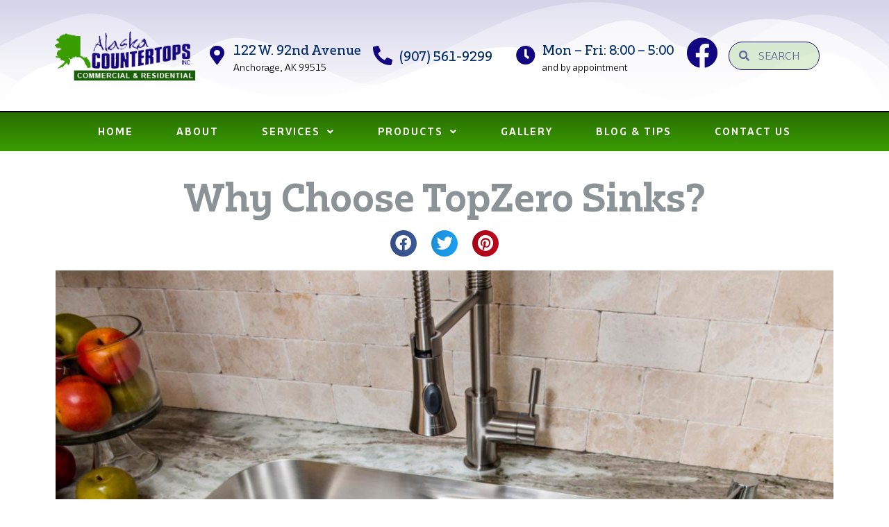

--- FILE ---
content_type: text/html; charset=UTF-8
request_url: https://alaskacountertops.com/blog/sinks/why-choose-topzero-sinks/
body_size: 15579
content:
<!doctype html>
<html lang="en-US">
<head>
	<meta charset="UTF-8">
		<meta name="viewport" content="width=device-width, initial-scale=1">
	<link rel="profile" href="https://gmpg.org/xfn/11">
	<title>Why Choose TopZero Sinks? - Alaska Countertops Inc., LLC</title>
<meta name="description" content="Stainless steel sinks come either top-mount or under-mount. At one time, top-mount (drop-in) sinks were the only game in town. When under-mount sinks first hit the consumer market, they were expensive and considered difficult to install." />
<meta name="robots" content="index, follow" />
<meta name="googlebot" content="index, follow, max-snippet:-1, max-image-preview:large, max-video-preview:-1" />
<meta name="bingbot" content="index, follow, max-snippet:-1, max-image-preview:large, max-video-preview:-1" />
<link rel="canonical" href="https://alaskacountertops.com/blog/sinks/why-choose-topzero-sinks/" />
<meta property="og:url" content="https://alaskacountertops.com/blog/sinks/why-choose-topzero-sinks/" />
<meta property="og:site_name" content="Alaska Countertops Inc., LLC" />
<meta property="og:locale" content="en_US" />
<meta property="og:type" content="article" />
<meta property="og:title" content="Why Choose TopZero Sinks? - Alaska Countertops Inc., LLC" />
<meta property="og:description" content="Stainless steel sinks come either top-mount or under-mount. At one time, top-mount (drop-in) sinks were the only game in town. When under-mount sinks first hit the consumer market, they were expensive and considered difficult to install." />
<meta property="og:image" content="https://alaskacountertops.com/wp-content/uploads/2022/09/blog-topzero3.jpg" />
<meta property="og:image:secure_url" content="https://alaskacountertops.com/wp-content/uploads/2022/09/blog-topzero3.jpg" />
<meta property="og:image:width" content="1200" />
<meta property="og:image:height" content="888" />
<meta name="twitter:card" content="summary" />
<meta name="twitter:title" content="Why Choose TopZero Sinks? - Alaska Countertops Inc., LLC" />
<meta name="twitter:description" content="Stainless steel sinks come either top-mount or under-mount. At one time, top-mount (drop-in) sinks were the only game in town. When under-mount sinks first hit the consumer market, they were expensive and considered difficult to install." />
<meta name="twitter:image" content="https://alaskacountertops.com/wp-content/uploads/2022/09/blog-topzero3-1024x758.jpg" />
<link rel='dns-prefetch' href='//s.w.org' />
<link rel="alternate" type="application/rss+xml" title="Alaska Countertops Inc., LLC &raquo; Feed" href="https://alaskacountertops.com/feed/" />
<link rel="alternate" type="application/rss+xml" title="Alaska Countertops Inc., LLC &raquo; Comments Feed" href="https://alaskacountertops.com/comments/feed/" />
<link rel="alternate" type="application/rss+xml" title="Alaska Countertops Inc., LLC &raquo; Why Choose TopZero Sinks? Comments Feed" href="https://alaskacountertops.com/blog/sinks/why-choose-topzero-sinks/feed/" />
		<!-- This site uses the Google Analytics by MonsterInsights plugin v8.10.1 - Using Analytics tracking - https://www.monsterinsights.com/ -->
							<script
				src="//www.googletagmanager.com/gtag/js?id=UA-139059112-1"  data-cfasync="false" data-wpfc-render="false" type="text/javascript" async></script>
			<script data-cfasync="false" data-wpfc-render="false" type="text/javascript">
				var mi_version = '8.10.1';
				var mi_track_user = true;
				var mi_no_track_reason = '';
				
								var disableStrs = [
															'ga-disable-UA-139059112-1',
									];

				/* Function to detect opted out users */
				function __gtagTrackerIsOptedOut() {
					for (var index = 0; index < disableStrs.length; index++) {
						if (document.cookie.indexOf(disableStrs[index] + '=true') > -1) {
							return true;
						}
					}

					return false;
				}

				/* Disable tracking if the opt-out cookie exists. */
				if (__gtagTrackerIsOptedOut()) {
					for (var index = 0; index < disableStrs.length; index++) {
						window[disableStrs[index]] = true;
					}
				}

				/* Opt-out function */
				function __gtagTrackerOptout() {
					for (var index = 0; index < disableStrs.length; index++) {
						document.cookie = disableStrs[index] + '=true; expires=Thu, 31 Dec 2099 23:59:59 UTC; path=/';
						window[disableStrs[index]] = true;
					}
				}

				if ('undefined' === typeof gaOptout) {
					function gaOptout() {
						__gtagTrackerOptout();
					}
				}
								window.dataLayer = window.dataLayer || [];

				window.MonsterInsightsDualTracker = {
					helpers: {},
					trackers: {},
				};
				if (mi_track_user) {
					function __gtagDataLayer() {
						dataLayer.push(arguments);
					}

					function __gtagTracker(type, name, parameters) {
						if (!parameters) {
							parameters = {};
						}

						if (parameters.send_to) {
							__gtagDataLayer.apply(null, arguments);
							return;
						}

						if (type === 'event') {
							
														parameters.send_to = monsterinsights_frontend.ua;
							__gtagDataLayer(type, name, parameters);
													} else {
							__gtagDataLayer.apply(null, arguments);
						}
					}

					__gtagTracker('js', new Date());
					__gtagTracker('set', {
						'developer_id.dZGIzZG': true,
											});
															__gtagTracker('config', 'UA-139059112-1', {"forceSSL":"true","link_attribution":"true"} );
										window.gtag = __gtagTracker;										(function () {
						/* https://developers.google.com/analytics/devguides/collection/analyticsjs/ */
						/* ga and __gaTracker compatibility shim. */
						var noopfn = function () {
							return null;
						};
						var newtracker = function () {
							return new Tracker();
						};
						var Tracker = function () {
							return null;
						};
						var p = Tracker.prototype;
						p.get = noopfn;
						p.set = noopfn;
						p.send = function () {
							var args = Array.prototype.slice.call(arguments);
							args.unshift('send');
							__gaTracker.apply(null, args);
						};
						var __gaTracker = function () {
							var len = arguments.length;
							if (len === 0) {
								return;
							}
							var f = arguments[len - 1];
							if (typeof f !== 'object' || f === null || typeof f.hitCallback !== 'function') {
								if ('send' === arguments[0]) {
									var hitConverted, hitObject = false, action;
									if ('event' === arguments[1]) {
										if ('undefined' !== typeof arguments[3]) {
											hitObject = {
												'eventAction': arguments[3],
												'eventCategory': arguments[2],
												'eventLabel': arguments[4],
												'value': arguments[5] ? arguments[5] : 1,
											}
										}
									}
									if ('pageview' === arguments[1]) {
										if ('undefined' !== typeof arguments[2]) {
											hitObject = {
												'eventAction': 'page_view',
												'page_path': arguments[2],
											}
										}
									}
									if (typeof arguments[2] === 'object') {
										hitObject = arguments[2];
									}
									if (typeof arguments[5] === 'object') {
										Object.assign(hitObject, arguments[5]);
									}
									if ('undefined' !== typeof arguments[1].hitType) {
										hitObject = arguments[1];
										if ('pageview' === hitObject.hitType) {
											hitObject.eventAction = 'page_view';
										}
									}
									if (hitObject) {
										action = 'timing' === arguments[1].hitType ? 'timing_complete' : hitObject.eventAction;
										hitConverted = mapArgs(hitObject);
										__gtagTracker('event', action, hitConverted);
									}
								}
								return;
							}

							function mapArgs(args) {
								var arg, hit = {};
								var gaMap = {
									'eventCategory': 'event_category',
									'eventAction': 'event_action',
									'eventLabel': 'event_label',
									'eventValue': 'event_value',
									'nonInteraction': 'non_interaction',
									'timingCategory': 'event_category',
									'timingVar': 'name',
									'timingValue': 'value',
									'timingLabel': 'event_label',
									'page': 'page_path',
									'location': 'page_location',
									'title': 'page_title',
								};
								for (arg in args) {
																		if (!(!args.hasOwnProperty(arg) || !gaMap.hasOwnProperty(arg))) {
										hit[gaMap[arg]] = args[arg];
									} else {
										hit[arg] = args[arg];
									}
								}
								return hit;
							}

							try {
								f.hitCallback();
							} catch (ex) {
							}
						};
						__gaTracker.create = newtracker;
						__gaTracker.getByName = newtracker;
						__gaTracker.getAll = function () {
							return [];
						};
						__gaTracker.remove = noopfn;
						__gaTracker.loaded = true;
						window['__gaTracker'] = __gaTracker;
					})();
									} else {
										console.log("");
					(function () {
						function __gtagTracker() {
							return null;
						}

						window['__gtagTracker'] = __gtagTracker;
						window['gtag'] = __gtagTracker;
					})();
									}
			</script>
				<!-- / Google Analytics by MonsterInsights -->
		<script type="text/javascript">
window._wpemojiSettings = {"baseUrl":"https:\/\/s.w.org\/images\/core\/emoji\/14.0.0\/72x72\/","ext":".png","svgUrl":"https:\/\/s.w.org\/images\/core\/emoji\/14.0.0\/svg\/","svgExt":".svg","source":{"wpemoji":"https:\/\/alaskacountertops.com\/wp-includes\/js\/wp-emoji.js?ver=6.0.2","twemoji":"https:\/\/alaskacountertops.com\/wp-includes\/js\/twemoji.js?ver=6.0.2"}};
/**
 * @output wp-includes/js/wp-emoji-loader.js
 */

( function( window, document, settings ) {
	var src, ready, ii, tests;

	// Create a canvas element for testing native browser support of emoji.
	var canvas = document.createElement( 'canvas' );
	var context = canvas.getContext && canvas.getContext( '2d' );

	/**
	 * Checks if two sets of Emoji characters render the same visually.
	 *
	 * @since 4.9.0
	 *
	 * @private
	 *
	 * @param {number[]} set1 Set of Emoji character codes.
	 * @param {number[]} set2 Set of Emoji character codes.
	 *
	 * @return {boolean} True if the two sets render the same.
	 */
	function emojiSetsRenderIdentically( set1, set2 ) {
		var stringFromCharCode = String.fromCharCode;

		// Cleanup from previous test.
		context.clearRect( 0, 0, canvas.width, canvas.height );
		context.fillText( stringFromCharCode.apply( this, set1 ), 0, 0 );
		var rendered1 = canvas.toDataURL();

		// Cleanup from previous test.
		context.clearRect( 0, 0, canvas.width, canvas.height );
		context.fillText( stringFromCharCode.apply( this, set2 ), 0, 0 );
		var rendered2 = canvas.toDataURL();

		return rendered1 === rendered2;
	}

	/**
	 * Detects if the browser supports rendering emoji or flag emoji.
	 *
	 * Flag emoji are a single glyph made of two characters, so some browsers
	 * (notably, Firefox OS X) don't support them.
	 *
	 * @since 4.2.0
	 *
	 * @private
	 *
	 * @param {string} type Whether to test for support of "flag" or "emoji".
	 *
	 * @return {boolean} True if the browser can render emoji, false if it cannot.
	 */
	function browserSupportsEmoji( type ) {
		var isIdentical;

		if ( ! context || ! context.fillText ) {
			return false;
		}

		/*
		 * Chrome on OS X added native emoji rendering in M41. Unfortunately,
		 * it doesn't work when the font is bolder than 500 weight. So, we
		 * check for bold rendering support to avoid invisible emoji in Chrome.
		 */
		context.textBaseline = 'top';
		context.font = '600 32px Arial';

		switch ( type ) {
			case 'flag':
				/*
				 * Test for Transgender flag compatibility. This flag is shortlisted for the Emoji 13 spec,
				 * but has landed in Twemoji early, so we can add support for it, too.
				 *
				 * To test for support, we try to render it, and compare the rendering to how it would look if
				 * the browser doesn't render it correctly (white flag emoji + transgender symbol).
				 */
				isIdentical = emojiSetsRenderIdentically(
					[ 0x1F3F3, 0xFE0F, 0x200D, 0x26A7, 0xFE0F ],
					[ 0x1F3F3, 0xFE0F, 0x200B, 0x26A7, 0xFE0F ]
				);

				if ( isIdentical ) {
					return false;
				}

				/*
				 * Test for UN flag compatibility. This is the least supported of the letter locale flags,
				 * so gives us an easy test for full support.
				 *
				 * To test for support, we try to render it, and compare the rendering to how it would look if
				 * the browser doesn't render it correctly ([U] + [N]).
				 */
				isIdentical = emojiSetsRenderIdentically(
					[ 0xD83C, 0xDDFA, 0xD83C, 0xDDF3 ],
					[ 0xD83C, 0xDDFA, 0x200B, 0xD83C, 0xDDF3 ]
				);

				if ( isIdentical ) {
					return false;
				}

				/*
				 * Test for English flag compatibility. England is a country in the United Kingdom, it
				 * does not have a two letter locale code but rather an five letter sub-division code.
				 *
				 * To test for support, we try to render it, and compare the rendering to how it would look if
				 * the browser doesn't render it correctly (black flag emoji + [G] + [B] + [E] + [N] + [G]).
				 */
				isIdentical = emojiSetsRenderIdentically(
					[ 0xD83C, 0xDFF4, 0xDB40, 0xDC67, 0xDB40, 0xDC62, 0xDB40, 0xDC65, 0xDB40, 0xDC6E, 0xDB40, 0xDC67, 0xDB40, 0xDC7F ],
					[ 0xD83C, 0xDFF4, 0x200B, 0xDB40, 0xDC67, 0x200B, 0xDB40, 0xDC62, 0x200B, 0xDB40, 0xDC65, 0x200B, 0xDB40, 0xDC6E, 0x200B, 0xDB40, 0xDC67, 0x200B, 0xDB40, 0xDC7F ]
				);

				return ! isIdentical;
			case 'emoji':
				/*
				 * Why can't we be friends? Everyone can now shake hands in emoji, regardless of skin tone!
				 *
				 * To test for Emoji 14.0 support, try to render a new emoji: Handshake: Light Skin Tone, Dark Skin Tone.
				 *
				 * The Handshake: Light Skin Tone, Dark Skin Tone emoji is a ZWJ sequence combining 🫱 Rightwards Hand,
				 * 🏻 Light Skin Tone, a Zero Width Joiner, 🫲 Leftwards Hand, and 🏿 Dark Skin Tone.
				 *
				 * 0x1FAF1 == Rightwards Hand
				 * 0x1F3FB == Light Skin Tone
				 * 0x200D == Zero-Width Joiner (ZWJ) that links the code points for the new emoji or
				 * 0x200B == Zero-Width Space (ZWS) that is rendered for clients not supporting the new emoji.
				 * 0x1FAF2 == Leftwards Hand
				 * 0x1F3FF == Dark Skin Tone.
				 *
				 * When updating this test for future Emoji releases, ensure that individual emoji that make up the
				 * sequence come from older emoji standards.
				 */
				isIdentical = emojiSetsRenderIdentically(
					[0x1FAF1, 0x1F3FB, 0x200D, 0x1FAF2, 0x1F3FF],
					[0x1FAF1, 0x1F3FB, 0x200B, 0x1FAF2, 0x1F3FF]
				);

				return ! isIdentical;
		}

		return false;
	}

	/**
	 * Adds a script to the head of the document.
	 *
	 * @ignore
	 *
	 * @since 4.2.0
	 *
	 * @param {Object} src The url where the script is located.
	 * @return {void}
	 */
	function addScript( src ) {
		var script = document.createElement( 'script' );

		script.src = src;
		script.defer = script.type = 'text/javascript';
		document.getElementsByTagName( 'head' )[0].appendChild( script );
	}

	tests = Array( 'flag', 'emoji' );

	settings.supports = {
		everything: true,
		everythingExceptFlag: true
	};

	/*
	 * Tests the browser support for flag emojis and other emojis, and adjusts the
	 * support settings accordingly.
	 */
	for( ii = 0; ii < tests.length; ii++ ) {
		settings.supports[ tests[ ii ] ] = browserSupportsEmoji( tests[ ii ] );

		settings.supports.everything = settings.supports.everything && settings.supports[ tests[ ii ] ];

		if ( 'flag' !== tests[ ii ] ) {
			settings.supports.everythingExceptFlag = settings.supports.everythingExceptFlag && settings.supports[ tests[ ii ] ];
		}
	}

	settings.supports.everythingExceptFlag = settings.supports.everythingExceptFlag && ! settings.supports.flag;

	// Sets DOMReady to false and assigns a ready function to settings.
	settings.DOMReady = false;
	settings.readyCallback = function() {
		settings.DOMReady = true;
	};

	// When the browser can not render everything we need to load a polyfill.
	if ( ! settings.supports.everything ) {
		ready = function() {
			settings.readyCallback();
		};

		/*
		 * Cross-browser version of adding a dom ready event.
		 */
		if ( document.addEventListener ) {
			document.addEventListener( 'DOMContentLoaded', ready, false );
			window.addEventListener( 'load', ready, false );
		} else {
			window.attachEvent( 'onload', ready );
			document.attachEvent( 'onreadystatechange', function() {
				if ( 'complete' === document.readyState ) {
					settings.readyCallback();
				}
			} );
		}

		src = settings.source || {};

		if ( src.concatemoji ) {
			addScript( src.concatemoji );
		} else if ( src.wpemoji && src.twemoji ) {
			addScript( src.twemoji );
			addScript( src.wpemoji );
		}
	}

} )( window, document, window._wpemojiSettings );
</script>
<style type="text/css">
img.wp-smiley,
img.emoji {
	display: inline !important;
	border: none !important;
	box-shadow: none !important;
	height: 1em !important;
	width: 1em !important;
	margin: 0 0.07em !important;
	vertical-align: -0.1em !important;
	background: none !important;
	padding: 0 !important;
}
</style>
	<link rel='stylesheet' id='jqueri_ui-css'  href='https://alaskacountertops.com/wp-content/plugins/player/js/jquery-ui.css?ver=6.0.2' type='text/css' media='all' />
<link rel='stylesheet' id='wp-block-library-css'  href='https://alaskacountertops.com/wp-includes/css/dist/block-library/style.css?ver=6.0.2' type='text/css' media='all' />
<style id='global-styles-inline-css' type='text/css'>
body{--wp--preset--color--black: #000000;--wp--preset--color--cyan-bluish-gray: #abb8c3;--wp--preset--color--white: #ffffff;--wp--preset--color--pale-pink: #f78da7;--wp--preset--color--vivid-red: #cf2e2e;--wp--preset--color--luminous-vivid-orange: #ff6900;--wp--preset--color--luminous-vivid-amber: #fcb900;--wp--preset--color--light-green-cyan: #7bdcb5;--wp--preset--color--vivid-green-cyan: #00d084;--wp--preset--color--pale-cyan-blue: #8ed1fc;--wp--preset--color--vivid-cyan-blue: #0693e3;--wp--preset--color--vivid-purple: #9b51e0;--wp--preset--gradient--vivid-cyan-blue-to-vivid-purple: linear-gradient(135deg,rgba(6,147,227,1) 0%,rgb(155,81,224) 100%);--wp--preset--gradient--light-green-cyan-to-vivid-green-cyan: linear-gradient(135deg,rgb(122,220,180) 0%,rgb(0,208,130) 100%);--wp--preset--gradient--luminous-vivid-amber-to-luminous-vivid-orange: linear-gradient(135deg,rgba(252,185,0,1) 0%,rgba(255,105,0,1) 100%);--wp--preset--gradient--luminous-vivid-orange-to-vivid-red: linear-gradient(135deg,rgba(255,105,0,1) 0%,rgb(207,46,46) 100%);--wp--preset--gradient--very-light-gray-to-cyan-bluish-gray: linear-gradient(135deg,rgb(238,238,238) 0%,rgb(169,184,195) 100%);--wp--preset--gradient--cool-to-warm-spectrum: linear-gradient(135deg,rgb(74,234,220) 0%,rgb(151,120,209) 20%,rgb(207,42,186) 40%,rgb(238,44,130) 60%,rgb(251,105,98) 80%,rgb(254,248,76) 100%);--wp--preset--gradient--blush-light-purple: linear-gradient(135deg,rgb(255,206,236) 0%,rgb(152,150,240) 100%);--wp--preset--gradient--blush-bordeaux: linear-gradient(135deg,rgb(254,205,165) 0%,rgb(254,45,45) 50%,rgb(107,0,62) 100%);--wp--preset--gradient--luminous-dusk: linear-gradient(135deg,rgb(255,203,112) 0%,rgb(199,81,192) 50%,rgb(65,88,208) 100%);--wp--preset--gradient--pale-ocean: linear-gradient(135deg,rgb(255,245,203) 0%,rgb(182,227,212) 50%,rgb(51,167,181) 100%);--wp--preset--gradient--electric-grass: linear-gradient(135deg,rgb(202,248,128) 0%,rgb(113,206,126) 100%);--wp--preset--gradient--midnight: linear-gradient(135deg,rgb(2,3,129) 0%,rgb(40,116,252) 100%);--wp--preset--duotone--dark-grayscale: url('#wp-duotone-dark-grayscale');--wp--preset--duotone--grayscale: url('#wp-duotone-grayscale');--wp--preset--duotone--purple-yellow: url('#wp-duotone-purple-yellow');--wp--preset--duotone--blue-red: url('#wp-duotone-blue-red');--wp--preset--duotone--midnight: url('#wp-duotone-midnight');--wp--preset--duotone--magenta-yellow: url('#wp-duotone-magenta-yellow');--wp--preset--duotone--purple-green: url('#wp-duotone-purple-green');--wp--preset--duotone--blue-orange: url('#wp-duotone-blue-orange');--wp--preset--font-size--small: 13px;--wp--preset--font-size--medium: 20px;--wp--preset--font-size--large: 36px;--wp--preset--font-size--x-large: 42px;}.has-black-color{color: var(--wp--preset--color--black) !important;}.has-cyan-bluish-gray-color{color: var(--wp--preset--color--cyan-bluish-gray) !important;}.has-white-color{color: var(--wp--preset--color--white) !important;}.has-pale-pink-color{color: var(--wp--preset--color--pale-pink) !important;}.has-vivid-red-color{color: var(--wp--preset--color--vivid-red) !important;}.has-luminous-vivid-orange-color{color: var(--wp--preset--color--luminous-vivid-orange) !important;}.has-luminous-vivid-amber-color{color: var(--wp--preset--color--luminous-vivid-amber) !important;}.has-light-green-cyan-color{color: var(--wp--preset--color--light-green-cyan) !important;}.has-vivid-green-cyan-color{color: var(--wp--preset--color--vivid-green-cyan) !important;}.has-pale-cyan-blue-color{color: var(--wp--preset--color--pale-cyan-blue) !important;}.has-vivid-cyan-blue-color{color: var(--wp--preset--color--vivid-cyan-blue) !important;}.has-vivid-purple-color{color: var(--wp--preset--color--vivid-purple) !important;}.has-black-background-color{background-color: var(--wp--preset--color--black) !important;}.has-cyan-bluish-gray-background-color{background-color: var(--wp--preset--color--cyan-bluish-gray) !important;}.has-white-background-color{background-color: var(--wp--preset--color--white) !important;}.has-pale-pink-background-color{background-color: var(--wp--preset--color--pale-pink) !important;}.has-vivid-red-background-color{background-color: var(--wp--preset--color--vivid-red) !important;}.has-luminous-vivid-orange-background-color{background-color: var(--wp--preset--color--luminous-vivid-orange) !important;}.has-luminous-vivid-amber-background-color{background-color: var(--wp--preset--color--luminous-vivid-amber) !important;}.has-light-green-cyan-background-color{background-color: var(--wp--preset--color--light-green-cyan) !important;}.has-vivid-green-cyan-background-color{background-color: var(--wp--preset--color--vivid-green-cyan) !important;}.has-pale-cyan-blue-background-color{background-color: var(--wp--preset--color--pale-cyan-blue) !important;}.has-vivid-cyan-blue-background-color{background-color: var(--wp--preset--color--vivid-cyan-blue) !important;}.has-vivid-purple-background-color{background-color: var(--wp--preset--color--vivid-purple) !important;}.has-black-border-color{border-color: var(--wp--preset--color--black) !important;}.has-cyan-bluish-gray-border-color{border-color: var(--wp--preset--color--cyan-bluish-gray) !important;}.has-white-border-color{border-color: var(--wp--preset--color--white) !important;}.has-pale-pink-border-color{border-color: var(--wp--preset--color--pale-pink) !important;}.has-vivid-red-border-color{border-color: var(--wp--preset--color--vivid-red) !important;}.has-luminous-vivid-orange-border-color{border-color: var(--wp--preset--color--luminous-vivid-orange) !important;}.has-luminous-vivid-amber-border-color{border-color: var(--wp--preset--color--luminous-vivid-amber) !important;}.has-light-green-cyan-border-color{border-color: var(--wp--preset--color--light-green-cyan) !important;}.has-vivid-green-cyan-border-color{border-color: var(--wp--preset--color--vivid-green-cyan) !important;}.has-pale-cyan-blue-border-color{border-color: var(--wp--preset--color--pale-cyan-blue) !important;}.has-vivid-cyan-blue-border-color{border-color: var(--wp--preset--color--vivid-cyan-blue) !important;}.has-vivid-purple-border-color{border-color: var(--wp--preset--color--vivid-purple) !important;}.has-vivid-cyan-blue-to-vivid-purple-gradient-background{background: var(--wp--preset--gradient--vivid-cyan-blue-to-vivid-purple) !important;}.has-light-green-cyan-to-vivid-green-cyan-gradient-background{background: var(--wp--preset--gradient--light-green-cyan-to-vivid-green-cyan) !important;}.has-luminous-vivid-amber-to-luminous-vivid-orange-gradient-background{background: var(--wp--preset--gradient--luminous-vivid-amber-to-luminous-vivid-orange) !important;}.has-luminous-vivid-orange-to-vivid-red-gradient-background{background: var(--wp--preset--gradient--luminous-vivid-orange-to-vivid-red) !important;}.has-very-light-gray-to-cyan-bluish-gray-gradient-background{background: var(--wp--preset--gradient--very-light-gray-to-cyan-bluish-gray) !important;}.has-cool-to-warm-spectrum-gradient-background{background: var(--wp--preset--gradient--cool-to-warm-spectrum) !important;}.has-blush-light-purple-gradient-background{background: var(--wp--preset--gradient--blush-light-purple) !important;}.has-blush-bordeaux-gradient-background{background: var(--wp--preset--gradient--blush-bordeaux) !important;}.has-luminous-dusk-gradient-background{background: var(--wp--preset--gradient--luminous-dusk) !important;}.has-pale-ocean-gradient-background{background: var(--wp--preset--gradient--pale-ocean) !important;}.has-electric-grass-gradient-background{background: var(--wp--preset--gradient--electric-grass) !important;}.has-midnight-gradient-background{background: var(--wp--preset--gradient--midnight) !important;}.has-small-font-size{font-size: var(--wp--preset--font-size--small) !important;}.has-medium-font-size{font-size: var(--wp--preset--font-size--medium) !important;}.has-large-font-size{font-size: var(--wp--preset--font-size--large) !important;}.has-x-large-font-size{font-size: var(--wp--preset--font-size--x-large) !important;}
</style>
<link rel='stylesheet' id='plyr-css-css'  href='https://alaskacountertops.com/wp-content/plugins/easy-video-player/lib/plyr.css?ver=6.0.2' type='text/css' media='all' />
<link rel='stylesheet' id='wpos-font-awesome-css'  href='https://alaskacountertops.com/wp-content/plugins/wp-testimonial-with-widget/assets/css/font-awesome.min.css?ver=3.1.1' type='text/css' media='all' />
<link rel='stylesheet' id='wpos-slick-style-css'  href='https://alaskacountertops.com/wp-content/plugins/wp-testimonial-with-widget/assets/css/slick.css?ver=3.1.1' type='text/css' media='all' />
<link rel='stylesheet' id='wtwp-public-css-css'  href='https://alaskacountertops.com/wp-content/plugins/wp-testimonial-with-widget/assets/css/wtwp-public.css?ver=3.1.1' type='text/css' media='all' />
<link rel='stylesheet' id='hello-elementor-css'  href='https://alaskacountertops.com/wp-content/themes/hello-elementor/style.css?ver=2.5.0' type='text/css' media='all' />
<link rel='stylesheet' id='hello-elementor-theme-style-css'  href='https://alaskacountertops.com/wp-content/themes/hello-elementor/theme.css?ver=2.5.0' type='text/css' media='all' />
<link rel='stylesheet' id='elementor-frontend-css'  href='https://alaskacountertops.com/wp-content/plugins/elementor/assets/css/frontend.css?ver=3.7.4' type='text/css' media='all' />
<link rel='stylesheet' id='elementor-post-10835-css'  href='https://alaskacountertops.com/wp-content/uploads/elementor/css/post-10835.css?ver=1662423865' type='text/css' media='all' />
<link rel='stylesheet' id='elementor-icons-css'  href='https://alaskacountertops.com/wp-content/plugins/elementor/assets/lib/eicons/css/elementor-icons.css?ver=5.16.0' type='text/css' media='all' />
<link rel='stylesheet' id='elementor-pro-css'  href='https://alaskacountertops.com/wp-content/plugins/elementor-pro/assets/css/frontend.css?ver=3.7.5' type='text/css' media='all' />
<link rel='stylesheet' id='elementor-global-css'  href='https://alaskacountertops.com/wp-content/uploads/elementor/css/global.css?ver=1662423866' type='text/css' media='all' />
<link rel='stylesheet' id='elementor-post-13478-css'  href='https://alaskacountertops.com/wp-content/uploads/elementor/css/post-13478.css?ver=1669151593' type='text/css' media='all' />
<link rel='stylesheet' id='temegum-toggle-collapse-css'  href='https://alaskacountertops.com/wp-content/plugins/toggle_collapse_for_elementor/css/style.css?ver=6.0.2' type='text/css' media='all' />
<link rel='stylesheet' id='elementor-post-13238-css'  href='https://alaskacountertops.com/wp-content/uploads/elementor/css/post-13238.css?ver=1664390739' type='text/css' media='all' />
<link rel='stylesheet' id='elementor-post-13251-css'  href='https://alaskacountertops.com/wp-content/uploads/elementor/css/post-13251.css?ver=1664391371' type='text/css' media='all' />
<link rel='stylesheet' id='google-fonts-1-css'  href='https://fonts.googleapis.com/css?family=Roboto%3A100%2C100italic%2C200%2C200italic%2C300%2C300italic%2C400%2C400italic%2C500%2C500italic%2C600%2C600italic%2C700%2C700italic%2C800%2C800italic%2C900%2C900italic%7CRoboto+Slab%3A100%2C100italic%2C200%2C200italic%2C300%2C300italic%2C400%2C400italic%2C500%2C500italic%2C600%2C600italic%2C700%2C700italic%2C800%2C800italic%2C900%2C900italic&#038;display=auto&#038;ver=6.0.2' type='text/css' media='all' />
<link rel='stylesheet' id='elementor-icons-shared-0-css'  href='https://alaskacountertops.com/wp-content/plugins/elementor/assets/lib/font-awesome/css/fontawesome.css?ver=5.15.3' type='text/css' media='all' />
<link rel='stylesheet' id='elementor-icons-fa-solid-css'  href='https://alaskacountertops.com/wp-content/plugins/elementor/assets/lib/font-awesome/css/solid.css?ver=5.15.3' type='text/css' media='all' />
<link rel='stylesheet' id='elementor-icons-fa-brands-css'  href='https://alaskacountertops.com/wp-content/plugins/elementor/assets/lib/font-awesome/css/brands.css?ver=5.15.3' type='text/css' media='all' />
<script type='text/javascript' src='https://alaskacountertops.com/wp-includes/js/jquery/jquery.js?ver=3.6.0' id='jquery-core-js'></script>
<script type='text/javascript' src='https://alaskacountertops.com/wp-includes/js/jquery/jquery-migrate.js?ver=3.3.2' id='jquery-migrate-js'></script>
<script type='text/javascript' src='https://alaskacountertops.com/wp-content/plugins/player/js/jquery-ui.min.js?ver=6.0.2' id='jquery-ui-js'></script>
<script type='text/javascript' src='https://alaskacountertops.com/wp-content/plugins/player/js/jquery.transit.js?ver=6.0.2' id='transit-js'></script>
<script type='text/javascript' src='https://alaskacountertops.com/wp-content/plugins/player/js/flash_detect.js?ver=6.0.2' id='flsh_detect-js'></script>
<script type='text/javascript' src='https://alaskacountertops.com/wp-content/plugins/google-analytics-for-wordpress/assets/js/frontend-gtag.js?ver=1769462899' id='monsterinsights-frontend-script-js'></script>
<script data-cfasync="false" data-wpfc-render="false" type="text/javascript" id='monsterinsights-frontend-script-js-extra'>/* <![CDATA[ */
var monsterinsights_frontend = {"js_events_tracking":"true","download_extensions":"doc,pdf,ppt,zip,xls,docx,pptx,xlsx","inbound_paths":"[{\"path\":\"\\\/go\\\/\",\"label\":\"affiliate\"},{\"path\":\"\\\/recommend\\\/\",\"label\":\"affiliate\"}]","home_url":"https:\/\/alaskacountertops.com","hash_tracking":"false","ua":"UA-139059112-1","v4_id":""};/* ]]> */
</script>
<script type='text/javascript' src='https://alaskacountertops.com/wp-content/plugins/easy-video-player/lib/plyr.js?ver=6.0.2' id='plyr-js-js'></script>
<script type='text/javascript' src='https://alaskacountertops.com/wp-content/plugins/toggle_collapse_for_elementor/js/toggle-collapse.js?ver=1.0' id='temegum-toggle-collapse-js'></script>
<link rel="https://api.w.org/" href="https://alaskacountertops.com/wp-json/" /><link rel="alternate" type="application/json" href="https://alaskacountertops.com/wp-json/wp/v2/posts/13478" /><link rel="EditURI" type="application/rsd+xml" title="RSD" href="https://alaskacountertops.com/xmlrpc.php?rsd" />
<link rel="wlwmanifest" type="application/wlwmanifest+xml" href="https://alaskacountertops.com/wp-includes/wlwmanifest.xml" /> 
<meta name="generator" content="WordPress 6.0.2" />
<link rel='shortlink' href='https://alaskacountertops.com/?p=13478' />
<link rel="alternate" type="application/json+oembed" href="https://alaskacountertops.com/wp-json/oembed/1.0/embed?url=https%3A%2F%2Falaskacountertops.com%2Fblog%2Fsinks%2Fwhy-choose-topzero-sinks%2F" />
<link rel="alternate" type="text/xml+oembed" href="https://alaskacountertops.com/wp-json/oembed/1.0/embed?url=https%3A%2F%2Falaskacountertops.com%2Fblog%2Fsinks%2Fwhy-choose-topzero-sinks%2F&#038;format=xml" />
<link rel="icon" href="https://alaskacountertops.com/wp-content/uploads/2022/09/cropped-site-icon3-32x32.png" sizes="32x32" />
<link rel="icon" href="https://alaskacountertops.com/wp-content/uploads/2022/09/cropped-site-icon3-192x192.png" sizes="192x192" />
<link rel="apple-touch-icon" href="https://alaskacountertops.com/wp-content/uploads/2022/09/cropped-site-icon3-180x180.png" />
<meta name="msapplication-TileImage" content="https://alaskacountertops.com/wp-content/uploads/2022/09/cropped-site-icon3-270x270.png" />
		<style type="text/css" id="wp-custom-css">
			#uniquely a {
color: #edd373;
}

#footer a {
color: #edd373;
}		</style>
		</head>
<body class="post-template post-template-elementor_theme single single-post postid-13478 single-format-standard wp-custom-logo elementor-default elementor-kit-10835 elementor-page elementor-page-13478">


	<svg
		xmlns="http://www.w3.org/2000/svg"
		viewBox="0 0 0 0"
		width="0"
		height="0"
		focusable="false"
		role="none"
		style="visibility: hidden; position: absolute; left: -9999px; overflow: hidden;"
	>
		<defs>
			<filter id="wp-duotone-dark-grayscale">
				<feColorMatrix
					color-interpolation-filters="sRGB"
					type="matrix"
					values="
						.299 .587 .114 0 0
						.299 .587 .114 0 0
						.299 .587 .114 0 0
						.299 .587 .114 0 0
					"
				/>
				<feComponentTransfer color-interpolation-filters="sRGB" >
					<feFuncR type="table" tableValues="0 0.49803921568627" />
					<feFuncG type="table" tableValues="0 0.49803921568627" />
					<feFuncB type="table" tableValues="0 0.49803921568627" />
					<feFuncA type="table" tableValues="1 1" />
				</feComponentTransfer>
				<feComposite in2="SourceGraphic" operator="in" />
			</filter>
		</defs>
	</svg>

	
	<svg
		xmlns="http://www.w3.org/2000/svg"
		viewBox="0 0 0 0"
		width="0"
		height="0"
		focusable="false"
		role="none"
		style="visibility: hidden; position: absolute; left: -9999px; overflow: hidden;"
	>
		<defs>
			<filter id="wp-duotone-grayscale">
				<feColorMatrix
					color-interpolation-filters="sRGB"
					type="matrix"
					values="
						.299 .587 .114 0 0
						.299 .587 .114 0 0
						.299 .587 .114 0 0
						.299 .587 .114 0 0
					"
				/>
				<feComponentTransfer color-interpolation-filters="sRGB" >
					<feFuncR type="table" tableValues="0 1" />
					<feFuncG type="table" tableValues="0 1" />
					<feFuncB type="table" tableValues="0 1" />
					<feFuncA type="table" tableValues="1 1" />
				</feComponentTransfer>
				<feComposite in2="SourceGraphic" operator="in" />
			</filter>
		</defs>
	</svg>

	
	<svg
		xmlns="http://www.w3.org/2000/svg"
		viewBox="0 0 0 0"
		width="0"
		height="0"
		focusable="false"
		role="none"
		style="visibility: hidden; position: absolute; left: -9999px; overflow: hidden;"
	>
		<defs>
			<filter id="wp-duotone-purple-yellow">
				<feColorMatrix
					color-interpolation-filters="sRGB"
					type="matrix"
					values="
						.299 .587 .114 0 0
						.299 .587 .114 0 0
						.299 .587 .114 0 0
						.299 .587 .114 0 0
					"
				/>
				<feComponentTransfer color-interpolation-filters="sRGB" >
					<feFuncR type="table" tableValues="0.54901960784314 0.98823529411765" />
					<feFuncG type="table" tableValues="0 1" />
					<feFuncB type="table" tableValues="0.71764705882353 0.25490196078431" />
					<feFuncA type="table" tableValues="1 1" />
				</feComponentTransfer>
				<feComposite in2="SourceGraphic" operator="in" />
			</filter>
		</defs>
	</svg>

	
	<svg
		xmlns="http://www.w3.org/2000/svg"
		viewBox="0 0 0 0"
		width="0"
		height="0"
		focusable="false"
		role="none"
		style="visibility: hidden; position: absolute; left: -9999px; overflow: hidden;"
	>
		<defs>
			<filter id="wp-duotone-blue-red">
				<feColorMatrix
					color-interpolation-filters="sRGB"
					type="matrix"
					values="
						.299 .587 .114 0 0
						.299 .587 .114 0 0
						.299 .587 .114 0 0
						.299 .587 .114 0 0
					"
				/>
				<feComponentTransfer color-interpolation-filters="sRGB" >
					<feFuncR type="table" tableValues="0 1" />
					<feFuncG type="table" tableValues="0 0.27843137254902" />
					<feFuncB type="table" tableValues="0.5921568627451 0.27843137254902" />
					<feFuncA type="table" tableValues="1 1" />
				</feComponentTransfer>
				<feComposite in2="SourceGraphic" operator="in" />
			</filter>
		</defs>
	</svg>

	
	<svg
		xmlns="http://www.w3.org/2000/svg"
		viewBox="0 0 0 0"
		width="0"
		height="0"
		focusable="false"
		role="none"
		style="visibility: hidden; position: absolute; left: -9999px; overflow: hidden;"
	>
		<defs>
			<filter id="wp-duotone-midnight">
				<feColorMatrix
					color-interpolation-filters="sRGB"
					type="matrix"
					values="
						.299 .587 .114 0 0
						.299 .587 .114 0 0
						.299 .587 .114 0 0
						.299 .587 .114 0 0
					"
				/>
				<feComponentTransfer color-interpolation-filters="sRGB" >
					<feFuncR type="table" tableValues="0 0" />
					<feFuncG type="table" tableValues="0 0.64705882352941" />
					<feFuncB type="table" tableValues="0 1" />
					<feFuncA type="table" tableValues="1 1" />
				</feComponentTransfer>
				<feComposite in2="SourceGraphic" operator="in" />
			</filter>
		</defs>
	</svg>

	
	<svg
		xmlns="http://www.w3.org/2000/svg"
		viewBox="0 0 0 0"
		width="0"
		height="0"
		focusable="false"
		role="none"
		style="visibility: hidden; position: absolute; left: -9999px; overflow: hidden;"
	>
		<defs>
			<filter id="wp-duotone-magenta-yellow">
				<feColorMatrix
					color-interpolation-filters="sRGB"
					type="matrix"
					values="
						.299 .587 .114 0 0
						.299 .587 .114 0 0
						.299 .587 .114 0 0
						.299 .587 .114 0 0
					"
				/>
				<feComponentTransfer color-interpolation-filters="sRGB" >
					<feFuncR type="table" tableValues="0.78039215686275 1" />
					<feFuncG type="table" tableValues="0 0.94901960784314" />
					<feFuncB type="table" tableValues="0.35294117647059 0.47058823529412" />
					<feFuncA type="table" tableValues="1 1" />
				</feComponentTransfer>
				<feComposite in2="SourceGraphic" operator="in" />
			</filter>
		</defs>
	</svg>

	
	<svg
		xmlns="http://www.w3.org/2000/svg"
		viewBox="0 0 0 0"
		width="0"
		height="0"
		focusable="false"
		role="none"
		style="visibility: hidden; position: absolute; left: -9999px; overflow: hidden;"
	>
		<defs>
			<filter id="wp-duotone-purple-green">
				<feColorMatrix
					color-interpolation-filters="sRGB"
					type="matrix"
					values="
						.299 .587 .114 0 0
						.299 .587 .114 0 0
						.299 .587 .114 0 0
						.299 .587 .114 0 0
					"
				/>
				<feComponentTransfer color-interpolation-filters="sRGB" >
					<feFuncR type="table" tableValues="0.65098039215686 0.40392156862745" />
					<feFuncG type="table" tableValues="0 1" />
					<feFuncB type="table" tableValues="0.44705882352941 0.4" />
					<feFuncA type="table" tableValues="1 1" />
				</feComponentTransfer>
				<feComposite in2="SourceGraphic" operator="in" />
			</filter>
		</defs>
	</svg>

	
	<svg
		xmlns="http://www.w3.org/2000/svg"
		viewBox="0 0 0 0"
		width="0"
		height="0"
		focusable="false"
		role="none"
		style="visibility: hidden; position: absolute; left: -9999px; overflow: hidden;"
	>
		<defs>
			<filter id="wp-duotone-blue-orange">
				<feColorMatrix
					color-interpolation-filters="sRGB"
					type="matrix"
					values="
						.299 .587 .114 0 0
						.299 .587 .114 0 0
						.299 .587 .114 0 0
						.299 .587 .114 0 0
					"
				/>
				<feComponentTransfer color-interpolation-filters="sRGB" >
					<feFuncR type="table" tableValues="0.098039215686275 1" />
					<feFuncG type="table" tableValues="0 0.66274509803922" />
					<feFuncB type="table" tableValues="0.84705882352941 0.41960784313725" />
					<feFuncA type="table" tableValues="1 1" />
				</feComponentTransfer>
				<feComposite in2="SourceGraphic" operator="in" />
			</filter>
		</defs>
	</svg>

			<div data-elementor-type="header" data-elementor-id="13238" class="elementor elementor-13238 elementor-location-header">
								<header class="elementor-section elementor-top-section elementor-element elementor-element-1440004 elementor-section-height-min-height elementor-section-content-middle elementor-section-boxed elementor-section-height-default elementor-section-items-middle" data-id="1440004" data-element_type="section" data-settings="{&quot;background_background&quot;:&quot;gradient&quot;,&quot;shape_divider_bottom&quot;:&quot;mountains&quot;}">
					<div class="elementor-shape elementor-shape-bottom" data-negative="false">
			<svg xmlns="http://www.w3.org/2000/svg" viewBox="0 0 1000 100" preserveAspectRatio="none">
	<path class="elementor-shape-fill" opacity="0.33" d="M473,67.3c-203.9,88.3-263.1-34-320.3,0C66,119.1,0,59.7,0,59.7V0h1000v59.7 c0,0-62.1,26.1-94.9,29.3c-32.8,3.3-62.8-12.3-75.8-22.1C806,49.6,745.3,8.7,694.9,4.7S492.4,59,473,67.3z"/>
	<path class="elementor-shape-fill" opacity="0.66" d="M734,67.3c-45.5,0-77.2-23.2-129.1-39.1c-28.6-8.7-150.3-10.1-254,39.1 s-91.7-34.4-149.2,0C115.7,118.3,0,39.8,0,39.8V0h1000v36.5c0,0-28.2-18.5-92.1-18.5C810.2,18.1,775.7,67.3,734,67.3z"/>
	<path class="elementor-shape-fill" d="M766.1,28.9c-200-57.5-266,65.5-395.1,19.5C242,1.8,242,5.4,184.8,20.6C128,35.8,132.3,44.9,89.9,52.5C28.6,63.7,0,0,0,0 h1000c0,0-9.9,40.9-83.6,48.1S829.6,47,766.1,28.9z"/>
</svg>		</div>
					<div class="elementor-container elementor-column-gap-no">
					<div class="elementor-column elementor-col-16 elementor-top-column elementor-element elementor-element-05d104e" data-id="05d104e" data-element_type="column">
			<div class="elementor-widget-wrap elementor-element-populated">
								<div class="elementor-element elementor-element-3821fe3 elementor-widget elementor-widget-theme-site-logo elementor-widget-image" data-id="3821fe3" data-element_type="widget" data-widget_type="theme-site-logo.default">
				<div class="elementor-widget-container">
																<a href="https://alaskacountertops.com">
							<img width="244" height="83" src="https://alaskacountertops.com/wp-content/uploads/2022/05/AC-logo.png" class="attachment-full size-full" alt="" loading="lazy" />								</a>
															</div>
				</div>
					</div>
		</div>
				<div class="elementor-column elementor-col-16 elementor-top-column elementor-element elementor-element-e613779 elementor-hidden-mobile" data-id="e613779" data-element_type="column">
			<div class="elementor-widget-wrap elementor-element-populated">
								<div class="elementor-element elementor-element-7c6a956 elementor-position-left elementor-vertical-align-middle elementor-view-default elementor-mobile-position-top elementor-widget elementor-widget-icon-box" data-id="7c6a956" data-element_type="widget" data-widget_type="icon-box.default">
				<div class="elementor-widget-container">
					<div class="elementor-icon-box-wrapper">
						<div class="elementor-icon-box-icon">
				<span class="elementor-icon elementor-animation-" >
				<i aria-hidden="true" class="fas fa-map-marker-alt"></i>				</span>
			</div>
						<div class="elementor-icon-box-content">
				<h3 class="elementor-icon-box-title">
					<span  >
						122 W. 92nd Avenue					</span>
				</h3>
									<p class="elementor-icon-box-description">
						Anchorage, AK 99515
					</p>
							</div>
		</div>
				</div>
				</div>
					</div>
		</div>
				<div class="elementor-column elementor-col-16 elementor-top-column elementor-element elementor-element-1e3be90 elementor-hidden-mobile" data-id="1e3be90" data-element_type="column">
			<div class="elementor-widget-wrap elementor-element-populated">
								<div class="elementor-element elementor-element-8cbe33d elementor-position-left elementor-vertical-align-middle elementor-view-default elementor-mobile-position-top elementor-widget elementor-widget-icon-box" data-id="8cbe33d" data-element_type="widget" data-widget_type="icon-box.default">
				<div class="elementor-widget-container">
					<div class="elementor-icon-box-wrapper">
						<div class="elementor-icon-box-icon">
				<span class="elementor-icon elementor-animation-" >
				<i aria-hidden="true" class="fas fa-phone-alt"></i>				</span>
			</div>
						<div class="elementor-icon-box-content">
				<h3 class="elementor-icon-box-title">
					<span  >
						(907) 561-9299					</span>
				</h3>
							</div>
		</div>
				</div>
				</div>
					</div>
		</div>
				<div class="elementor-column elementor-col-16 elementor-top-column elementor-element elementor-element-c6e1c0a elementor-hidden-mobile" data-id="c6e1c0a" data-element_type="column">
			<div class="elementor-widget-wrap elementor-element-populated">
								<div class="elementor-element elementor-element-db94192 elementor-position-left elementor-vertical-align-middle elementor-view-default elementor-mobile-position-top elementor-widget elementor-widget-icon-box" data-id="db94192" data-element_type="widget" data-widget_type="icon-box.default">
				<div class="elementor-widget-container">
					<div class="elementor-icon-box-wrapper">
						<div class="elementor-icon-box-icon">
				<span class="elementor-icon elementor-animation-" >
				<i aria-hidden="true" class="fas fa-clock"></i>				</span>
			</div>
						<div class="elementor-icon-box-content">
				<h3 class="elementor-icon-box-title">
					<span  >
						Mon – Fri: 8:00 – 5:00					</span>
				</h3>
									<p class="elementor-icon-box-description">
						and by appointment					</p>
							</div>
		</div>
				</div>
				</div>
					</div>
		</div>
				<div class="elementor-column elementor-col-16 elementor-top-column elementor-element elementor-element-5bc7a63" data-id="5bc7a63" data-element_type="column">
			<div class="elementor-widget-wrap elementor-element-populated">
								<div class="elementor-element elementor-element-8aef323 elementor-view-default elementor-widget elementor-widget-icon" data-id="8aef323" data-element_type="widget" data-widget_type="icon.default">
				<div class="elementor-widget-container">
					<div class="elementor-icon-wrapper">
			<a class="elementor-icon" href="https://www.facebook.com/AKCountertops" target="_blank">
			<i aria-hidden="true" class="fab fa-facebook"></i>			</a>
		</div>
				</div>
				</div>
					</div>
		</div>
				<div class="elementor-column elementor-col-16 elementor-top-column elementor-element elementor-element-6500b8b" data-id="6500b8b" data-element_type="column">
			<div class="elementor-widget-wrap elementor-element-populated">
								<div class="elementor-element elementor-element-78eab37 elementor-search-form--skin-minimal elementor-widget elementor-widget-search-form" data-id="78eab37" data-element_type="widget" data-settings="{&quot;skin&quot;:&quot;minimal&quot;}" data-widget_type="search-form.default">
				<div class="elementor-widget-container">
					<form class="elementor-search-form" role="search" action="https://alaskacountertops.com" method="get">
									<div class="elementor-search-form__container">
									<div class="elementor-search-form__icon">
						<i aria-hidden="true" class="fas fa-search"></i>						<span class="elementor-screen-only">Search</span>
					</div>
								<input placeholder="SEARCH" class="elementor-search-form__input" type="search" name="s" title="Search" value="">
															</div>
		</form>
				</div>
				</div>
					</div>
		</div>
							</div>
		</header>
				<nav class="elementor-section elementor-top-section elementor-element elementor-element-aee3325 elementor-section-content-middle elementor-section-boxed elementor-section-height-default elementor-section-height-default" data-id="aee3325" data-element_type="section" id="nav" data-settings="{&quot;background_background&quot;:&quot;gradient&quot;}">
						<div class="elementor-container elementor-column-gap-no">
					<div class="elementor-column elementor-col-100 elementor-top-column elementor-element elementor-element-013427f" data-id="013427f" data-element_type="column">
			<div class="elementor-widget-wrap elementor-element-populated">
								<div class="elementor-element elementor-element-3b9c772 elementor-nav-menu--stretch elementor-nav-menu__align-center elementor-nav-menu--dropdown-tablet elementor-nav-menu__text-align-aside elementor-nav-menu--toggle elementor-nav-menu--burger elementor-widget elementor-widget-nav-menu" data-id="3b9c772" data-element_type="widget" data-settings="{&quot;full_width&quot;:&quot;stretch&quot;,&quot;_animation&quot;:&quot;none&quot;,&quot;submenu_icon&quot;:{&quot;value&quot;:&quot;&lt;i class=\&quot;fas fa-angle-down\&quot;&gt;&lt;\/i&gt;&quot;,&quot;library&quot;:&quot;fa-solid&quot;},&quot;layout&quot;:&quot;horizontal&quot;,&quot;toggle&quot;:&quot;burger&quot;}" data-widget_type="nav-menu.default">
				<div class="elementor-widget-container">
						<nav migration_allowed="1" migrated="0" role="navigation" class="elementor-nav-menu--main elementor-nav-menu__container elementor-nav-menu--layout-horizontal e--pointer-background e--animation-sweep-down">
				<ul id="menu-1-3b9c772" class="elementor-nav-menu"><li class="menu-item menu-item-type-post_type menu-item-object-page menu-item-home menu-item-12039"><a href="https://alaskacountertops.com/" class="elementor-item">Home</a></li>
<li class="menu-item menu-item-type-post_type menu-item-object-page menu-item-11753"><a href="https://alaskacountertops.com/about-2/" class="elementor-item">About</a></li>
<li class="menu-item menu-item-type-post_type menu-item-object-page menu-item-has-children menu-item-11895"><a href="https://alaskacountertops.com/services-2/" class="elementor-item">Services</a>
<ul class="sub-menu elementor-nav-menu--dropdown">
	<li class="menu-item menu-item-type-post_type menu-item-object-page menu-item-11909"><a href="https://alaskacountertops.com/kitchen-bath-remodeling-design/" class="elementor-sub-item">Kitchen &#038; Bath Remodeling &#038; Design</a></li>
	<li class="menu-item menu-item-type-post_type menu-item-object-page menu-item-11923"><a href="https://alaskacountertops.com/flooring-installation-services/" class="elementor-sub-item">Flooring Installation Services</a></li>
</ul>
</li>
<li class="menu-item menu-item-type-post_type menu-item-object-page menu-item-has-children menu-item-12015"><a href="https://alaskacountertops.com/products/" class="elementor-item">Products</a>
<ul class="sub-menu elementor-nav-menu--dropdown">
	<li class="menu-item menu-item-type-post_type menu-item-object-page menu-item-12017"><a href="https://alaskacountertops.com/countertops/" class="elementor-sub-item">Countertops</a></li>
	<li class="menu-item menu-item-type-post_type menu-item-object-page menu-item-12016"><a href="https://alaskacountertops.com/flooring/" class="elementor-sub-item">Flooring</a></li>
	<li class="menu-item menu-item-type-post_type menu-item-object-page menu-item-12038"><a href="https://alaskacountertops.com/cabinets/" class="elementor-sub-item">Cabinets</a></li>
	<li class="menu-item menu-item-type-post_type menu-item-object-page menu-item-12034"><a href="https://alaskacountertops.com/sinks-faucets/" class="elementor-sub-item">Sinks / Faucets</a></li>
	<li class="menu-item menu-item-type-post_type menu-item-object-page menu-item-12033"><a href="https://alaskacountertops.com/tilehardware/" class="elementor-sub-item">Tile &#038; Hardware</a></li>
</ul>
</li>
<li class="menu-item menu-item-type-post_type menu-item-object-page menu-item-12970"><a href="https://alaskacountertops.com/gallery/" class="elementor-item">Gallery</a></li>
<li class="menu-item menu-item-type-post_type menu-item-object-page current_page_parent menu-item-13595"><a href="https://alaskacountertops.com/blog/" class="elementor-item">Blog &#038; Tips</a></li>
<li class="menu-item menu-item-type-post_type menu-item-object-page menu-item-12014"><a href="https://alaskacountertops.com/contact/" class="elementor-item">Contact Us</a></li>
</ul>			</nav>
					<div class="elementor-menu-toggle" role="button" tabindex="0" aria-label="Menu Toggle" aria-expanded="false">
			<i aria-hidden="true" role="presentation" class="elementor-menu-toggle__icon--open eicon-menu-bar"></i><i aria-hidden="true" role="presentation" class="elementor-menu-toggle__icon--close eicon-close"></i>			<span class="elementor-screen-only">Menu</span>
		</div>
			<nav class="elementor-nav-menu--dropdown elementor-nav-menu__container" role="navigation" aria-hidden="true">
				<ul id="menu-2-3b9c772" class="elementor-nav-menu"><li class="menu-item menu-item-type-post_type menu-item-object-page menu-item-home menu-item-12039"><a href="https://alaskacountertops.com/" class="elementor-item" tabindex="-1">Home</a></li>
<li class="menu-item menu-item-type-post_type menu-item-object-page menu-item-11753"><a href="https://alaskacountertops.com/about-2/" class="elementor-item" tabindex="-1">About</a></li>
<li class="menu-item menu-item-type-post_type menu-item-object-page menu-item-has-children menu-item-11895"><a href="https://alaskacountertops.com/services-2/" class="elementor-item" tabindex="-1">Services</a>
<ul class="sub-menu elementor-nav-menu--dropdown">
	<li class="menu-item menu-item-type-post_type menu-item-object-page menu-item-11909"><a href="https://alaskacountertops.com/kitchen-bath-remodeling-design/" class="elementor-sub-item" tabindex="-1">Kitchen &#038; Bath Remodeling &#038; Design</a></li>
	<li class="menu-item menu-item-type-post_type menu-item-object-page menu-item-11923"><a href="https://alaskacountertops.com/flooring-installation-services/" class="elementor-sub-item" tabindex="-1">Flooring Installation Services</a></li>
</ul>
</li>
<li class="menu-item menu-item-type-post_type menu-item-object-page menu-item-has-children menu-item-12015"><a href="https://alaskacountertops.com/products/" class="elementor-item" tabindex="-1">Products</a>
<ul class="sub-menu elementor-nav-menu--dropdown">
	<li class="menu-item menu-item-type-post_type menu-item-object-page menu-item-12017"><a href="https://alaskacountertops.com/countertops/" class="elementor-sub-item" tabindex="-1">Countertops</a></li>
	<li class="menu-item menu-item-type-post_type menu-item-object-page menu-item-12016"><a href="https://alaskacountertops.com/flooring/" class="elementor-sub-item" tabindex="-1">Flooring</a></li>
	<li class="menu-item menu-item-type-post_type menu-item-object-page menu-item-12038"><a href="https://alaskacountertops.com/cabinets/" class="elementor-sub-item" tabindex="-1">Cabinets</a></li>
	<li class="menu-item menu-item-type-post_type menu-item-object-page menu-item-12034"><a href="https://alaskacountertops.com/sinks-faucets/" class="elementor-sub-item" tabindex="-1">Sinks / Faucets</a></li>
	<li class="menu-item menu-item-type-post_type menu-item-object-page menu-item-12033"><a href="https://alaskacountertops.com/tilehardware/" class="elementor-sub-item" tabindex="-1">Tile &#038; Hardware</a></li>
</ul>
</li>
<li class="menu-item menu-item-type-post_type menu-item-object-page menu-item-12970"><a href="https://alaskacountertops.com/gallery/" class="elementor-item" tabindex="-1">Gallery</a></li>
<li class="menu-item menu-item-type-post_type menu-item-object-page current_page_parent menu-item-13595"><a href="https://alaskacountertops.com/blog/" class="elementor-item" tabindex="-1">Blog &#038; Tips</a></li>
<li class="menu-item menu-item-type-post_type menu-item-object-page menu-item-12014"><a href="https://alaskacountertops.com/contact/" class="elementor-item" tabindex="-1">Contact Us</a></li>
</ul>			</nav>
				</div>
				</div>
					</div>
		</div>
							</div>
		</nav>
						</div>
		
<main id="content" class="site-main post-13478 post type-post status-publish format-standard has-post-thumbnail hentry category-sinks" role="main">
		<div class="page-content">
				<div data-elementor-type="wp-post" data-elementor-id="13478" class="elementor elementor-13478">
									<section class="elementor-section elementor-top-section elementor-element elementor-element-a5a858e elementor-section-boxed elementor-section-height-default elementor-section-height-default" data-id="a5a858e" data-element_type="section">
						<div class="elementor-container elementor-column-gap-default">
					<div class="elementor-column elementor-col-100 elementor-top-column elementor-element elementor-element-1407c0e" data-id="1407c0e" data-element_type="column">
			<div class="elementor-widget-wrap elementor-element-populated">
								<div class="elementor-element elementor-element-9726daf elementor-widget elementor-widget-heading" data-id="9726daf" data-element_type="widget" data-widget_type="heading.default">
				<div class="elementor-widget-container">
			<h2 class="elementor-heading-title elementor-size-default">Why Choose TopZero Sinks?</h2>		</div>
				</div>
				<div class="elementor-element elementor-element-2669cb5 elementor-share-buttons--view-icon elementor-share-buttons--shape-circle elementor-share-buttons--align-center elementor-share-buttons--skin-gradient elementor-grid-0 elementor-share-buttons--color-official elementor-widget elementor-widget-share-buttons" data-id="2669cb5" data-element_type="widget" data-widget_type="share-buttons.default">
				<div class="elementor-widget-container">
					<div class="elementor-grid">
								<div class="elementor-grid-item">
						<div class="elementor-share-btn elementor-share-btn_facebook" tabindex="0" aria-label="Share on facebook">
															<span class="elementor-share-btn__icon">
								<i class="fab fa-facebook" aria-hidden="true"></i>							</span>
																				</div>
					</div>
									<div class="elementor-grid-item">
						<div class="elementor-share-btn elementor-share-btn_twitter" tabindex="0" aria-label="Share on twitter">
															<span class="elementor-share-btn__icon">
								<i class="fab fa-twitter" aria-hidden="true"></i>							</span>
																				</div>
					</div>
									<div class="elementor-grid-item">
						<div class="elementor-share-btn elementor-share-btn_pinterest" tabindex="0" aria-label="Share on pinterest">
															<span class="elementor-share-btn__icon">
								<i class="fab fa-pinterest" aria-hidden="true"></i>							</span>
																				</div>
					</div>
						</div>
				</div>
				</div>
				<div class="elementor-element elementor-element-3cad18b elementor-widget elementor-widget-theme-post-featured-image elementor-widget-image" data-id="3cad18b" data-element_type="widget" data-widget_type="theme-post-featured-image.default">
				<div class="elementor-widget-container">
															<img width="1200" height="888" src="https://alaskacountertops.com/wp-content/uploads/2022/09/blog-topzero3.jpg" class="attachment-full size-full" alt="" loading="lazy" srcset="https://alaskacountertops.com/wp-content/uploads/2022/09/blog-topzero3.jpg 1200w, https://alaskacountertops.com/wp-content/uploads/2022/09/blog-topzero3-300x222.jpg 300w, https://alaskacountertops.com/wp-content/uploads/2022/09/blog-topzero3-1024x758.jpg 1024w, https://alaskacountertops.com/wp-content/uploads/2022/09/blog-topzero3-768x568.jpg 768w" sizes="(max-width: 1200px) 100vw, 1200px" />															</div>
				</div>
				<div class="elementor-element elementor-element-059f4c5 elementor-widget elementor-widget-text-editor" data-id="059f4c5" data-element_type="widget" data-widget_type="text-editor.default">
				<div class="elementor-widget-container">
							<p>Stainless steel sinks come either top-mount or under-mount. At one time, top-mount (drop-in) sinks were the only game in town. When under-mount sinks first hit the consumer market, they were expensive and considered difficult to install.</p>						</div>
				</div>
					</div>
		</div>
							</div>
		</section>
				<section class="elementor-section elementor-top-section elementor-element elementor-element-4ec8585 elementor-section-boxed elementor-section-height-default elementor-section-height-default" data-id="4ec8585" data-element_type="section">
						<div class="elementor-container elementor-column-gap-default">
					<div class="elementor-column elementor-col-50 elementor-top-column elementor-element elementor-element-7f15a7c" data-id="7f15a7c" data-element_type="column">
			<div class="elementor-widget-wrap elementor-element-populated">
								<div class="elementor-element elementor-element-5ba3d21 elementor-widget elementor-widget-image" data-id="5ba3d21" data-element_type="widget" data-widget_type="image.default">
				<div class="elementor-widget-container">
															<img width="640" height="640" src="https://alaskacountertops.com/wp-content/uploads/2022/09/blog-topzero1.jpg" class="attachment-full size-full" alt="" loading="lazy" srcset="https://alaskacountertops.com/wp-content/uploads/2022/09/blog-topzero1.jpg 640w, https://alaskacountertops.com/wp-content/uploads/2022/09/blog-topzero1-300x300.jpg 300w, https://alaskacountertops.com/wp-content/uploads/2022/09/blog-topzero1-82x82.jpg 82w" sizes="(max-width: 640px) 100vw, 640px" />															</div>
				</div>
					</div>
		</div>
				<div class="elementor-column elementor-col-50 elementor-top-column elementor-element elementor-element-acad3f0" data-id="acad3f0" data-element_type="column">
			<div class="elementor-widget-wrap elementor-element-populated">
								<div class="elementor-element elementor-element-d4c6bdd elementor-widget elementor-widget-image" data-id="d4c6bdd" data-element_type="widget" data-widget_type="image.default">
				<div class="elementor-widget-container">
															<img width="600" height="450" src="https://alaskacountertops.com/wp-content/uploads/2022/09/blog-topzero4.jpg" class="attachment-full size-full" alt="" loading="lazy" srcset="https://alaskacountertops.com/wp-content/uploads/2022/09/blog-topzero4.jpg 600w, https://alaskacountertops.com/wp-content/uploads/2022/09/blog-topzero4-300x225.jpg 300w" sizes="(max-width: 600px) 100vw, 600px" />															</div>
				</div>
					</div>
		</div>
							</div>
		</section>
				<section class="elementor-section elementor-top-section elementor-element elementor-element-2f6a924 elementor-section-boxed elementor-section-height-default elementor-section-height-default" data-id="2f6a924" data-element_type="section">
						<div class="elementor-container elementor-column-gap-default">
					<div class="elementor-column elementor-col-100 elementor-top-column elementor-element elementor-element-f554da0" data-id="f554da0" data-element_type="column">
			<div class="elementor-widget-wrap elementor-element-populated">
								<div class="elementor-element elementor-element-66c6431 elementor-widget elementor-widget-text-editor" data-id="66c6431" data-element_type="widget" data-widget_type="text-editor.default">
				<div class="elementor-widget-container">
							<p>A top-mount (drop-in) sink has a visible lip around its perimeter that rests flat on the countertop. The sink basin drops straight into the <a href="http://r20.rs6.net/tn.jsp?f=[base64]&amp;c=hbPdBGMjjhNFlsjCvY7xZ_Tzn7iRtHGO1-X5O4WQBDEAHTR67Pijug==&amp;ch=w6hWkmMfQ4BfNpGNIiOpPJBUnTiEIvN7JvJuTzgADr5EKbh1YzzCJw==" target="_blank" rel="noopener">countertop cut-out</a>, and the perimeter lip holds everything in place. Drop-ins are secured by hidden metal clips under the countertop as well as a bead of silicone caulk under the sink&#8217;s edge.</p>						</div>
				</div>
					</div>
		</div>
							</div>
		</section>
				<section class="elementor-section elementor-top-section elementor-element elementor-element-b1ae7bc elementor-section-boxed elementor-section-height-default elementor-section-height-default" data-id="b1ae7bc" data-element_type="section">
						<div class="elementor-container elementor-column-gap-default">
					<div class="elementor-column elementor-col-50 elementor-top-column elementor-element elementor-element-090e047" data-id="090e047" data-element_type="column">
			<div class="elementor-widget-wrap elementor-element-populated">
								<div class="elementor-element elementor-element-2007eb3 elementor-widget elementor-widget-image" data-id="2007eb3" data-element_type="widget" data-widget_type="image.default">
				<div class="elementor-widget-container">
															<img width="830" height="836" src="https://alaskacountertops.com/wp-content/uploads/2022/09/blog-topzero2.jpg" class="attachment-full size-full" alt="" loading="lazy" srcset="https://alaskacountertops.com/wp-content/uploads/2022/09/blog-topzero2.jpg 830w, https://alaskacountertops.com/wp-content/uploads/2022/09/blog-topzero2-298x300.jpg 298w, https://alaskacountertops.com/wp-content/uploads/2022/09/blog-topzero2-82x82.jpg 82w, https://alaskacountertops.com/wp-content/uploads/2022/09/blog-topzero2-768x774.jpg 768w" sizes="(max-width: 830px) 100vw, 830px" />															</div>
				</div>
					</div>
		</div>
				<div class="elementor-column elementor-col-50 elementor-top-column elementor-element elementor-element-2aaaf00" data-id="2aaaf00" data-element_type="column">
			<div class="elementor-widget-wrap elementor-element-populated">
								<div class="elementor-element elementor-element-f59519f elementor-widget elementor-widget-image" data-id="f59519f" data-element_type="widget" data-widget_type="image.default">
				<div class="elementor-widget-container">
															<img width="600" height="438" src="https://alaskacountertops.com/wp-content/uploads/2022/09/blog-topzero5.jpg" class="attachment-full size-full" alt="" loading="lazy" srcset="https://alaskacountertops.com/wp-content/uploads/2022/09/blog-topzero5.jpg 600w, https://alaskacountertops.com/wp-content/uploads/2022/09/blog-topzero5-300x219.jpg 300w" sizes="(max-width: 600px) 100vw, 600px" />															</div>
				</div>
					</div>
		</div>
							</div>
		</section>
				<section class="elementor-section elementor-top-section elementor-element elementor-element-a95fb09 elementor-section-boxed elementor-section-height-default elementor-section-height-default" data-id="a95fb09" data-element_type="section">
						<div class="elementor-container elementor-column-gap-default">
					<div class="elementor-column elementor-col-100 elementor-top-column elementor-element elementor-element-5b4bc3b" data-id="5b4bc3b" data-element_type="column">
			<div class="elementor-widget-wrap elementor-element-populated">
								<div class="elementor-element elementor-element-71a965b elementor-widget elementor-widget-text-editor" data-id="71a965b" data-element_type="widget" data-widget_type="text-editor.default">
				<div class="elementor-widget-container">
							<p><a href="http://r20.rs6.net/tn.jsp?f=[base64]&amp;c=hbPdBGMjjhNFlsjCvY7xZ_Tzn7iRtHGO1-X5O4WQBDEAHTR67Pijug==&amp;ch=w6hWkmMfQ4BfNpGNIiOpPJBUnTiEIvN7JvJuTzgADr5EKbh1YzzCJw==" target="_blank" rel="noopener">Under-mount sinks</a>, on the other hand, mount to the bottom of the countertop and are held in place by heavy-duty clips and caulk or silicone. An under-mount sink does have a rim, but the rim is not visible because it rests up against the bottom of the counter. The edge of the countertop along the sink cutout is entirely exposed.</p>						</div>
				</div>
					</div>
		</div>
							</div>
		</section>
				<section class="elementor-section elementor-top-section elementor-element elementor-element-91de736 elementor-section-boxed elementor-section-height-default elementor-section-height-default" data-id="91de736" data-element_type="section">
						<div class="elementor-container elementor-column-gap-default">
					<div class="elementor-column elementor-col-50 elementor-top-column elementor-element elementor-element-0f3b3bd" data-id="0f3b3bd" data-element_type="column">
			<div class="elementor-widget-wrap elementor-element-populated">
								<div class="elementor-element elementor-element-be23384 elementor-widget elementor-widget-image" data-id="be23384" data-element_type="widget" data-widget_type="image.default">
				<div class="elementor-widget-container">
															<img width="1200" height="960" src="https://alaskacountertops.com/wp-content/uploads/2022/09/blog-topzero8.jpg" class="attachment-full size-full" alt="" loading="lazy" srcset="https://alaskacountertops.com/wp-content/uploads/2022/09/blog-topzero8.jpg 1200w, https://alaskacountertops.com/wp-content/uploads/2022/09/blog-topzero8-300x240.jpg 300w, https://alaskacountertops.com/wp-content/uploads/2022/09/blog-topzero8-1024x819.jpg 1024w, https://alaskacountertops.com/wp-content/uploads/2022/09/blog-topzero8-768x614.jpg 768w" sizes="(max-width: 1200px) 100vw, 1200px" />															</div>
				</div>
					</div>
		</div>
				<div class="elementor-column elementor-col-50 elementor-top-column elementor-element elementor-element-b53c720" data-id="b53c720" data-element_type="column">
			<div class="elementor-widget-wrap elementor-element-populated">
								<div class="elementor-element elementor-element-e1fc6dd elementor-widget elementor-widget-image" data-id="e1fc6dd" data-element_type="widget" data-widget_type="image.default">
				<div class="elementor-widget-container">
															<img width="600" height="438" src="https://alaskacountertops.com/wp-content/uploads/2022/09/blog-topzero6.jpg" class="attachment-full size-full" alt="" loading="lazy" srcset="https://alaskacountertops.com/wp-content/uploads/2022/09/blog-topzero6.jpg 600w, https://alaskacountertops.com/wp-content/uploads/2022/09/blog-topzero6-300x219.jpg 300w" sizes="(max-width: 600px) 100vw, 600px" />															</div>
				</div>
					</div>
		</div>
							</div>
		</section>
				<section class="elementor-section elementor-top-section elementor-element elementor-element-00a8f92 elementor-section-boxed elementor-section-height-default elementor-section-height-default" data-id="00a8f92" data-element_type="section">
						<div class="elementor-container elementor-column-gap-default">
					<div class="elementor-column elementor-col-100 elementor-top-column elementor-element elementor-element-481bdc7" data-id="481bdc7" data-element_type="column">
			<div class="elementor-widget-wrap elementor-element-populated">
								<div class="elementor-element elementor-element-8673bd9 elementor-widget elementor-widget-text-editor" data-id="8673bd9" data-element_type="widget" data-widget_type="text-editor.default">
				<div class="elementor-widget-container">
							<p><b>Upgrade your kitchen with an upgraded design!</b></p><p><b>TopZero Seamless Edge Sinks</b></p>						</div>
				</div>
					</div>
		</div>
							</div>
		</section>
				<section class="elementor-section elementor-top-section elementor-element elementor-element-cc88340 elementor-section-boxed elementor-section-height-default elementor-section-height-default" data-id="cc88340" data-element_type="section" data-settings="{&quot;background_background&quot;:&quot;classic&quot;}">
						<div class="elementor-container elementor-column-gap-default">
					<div class="elementor-column elementor-col-100 elementor-top-column elementor-element elementor-element-558bab1" data-id="558bab1" data-element_type="column" data-settings="{&quot;background_background&quot;:&quot;classic&quot;}">
			<div class="elementor-widget-wrap elementor-element-populated">
								<div class="elementor-element elementor-element-a15dc55 elementor-widget elementor-widget-heading" data-id="a15dc55" data-element_type="widget" data-widget_type="heading.default">
				<div class="elementor-widget-container">
			<h2 class="elementor-heading-title elementor-size-default">RELATED POSTS</h2>		</div>
				</div>
					</div>
		</div>
							</div>
		</section>
				<section class="elementor-section elementor-top-section elementor-element elementor-element-e8481e9 elementor-section-boxed elementor-section-height-default elementor-section-height-default" data-id="e8481e9" data-element_type="section" data-settings="{&quot;background_background&quot;:&quot;gradient&quot;}">
						<div class="elementor-container elementor-column-gap-default">
					<div class="elementor-column elementor-col-100 elementor-top-column elementor-element elementor-element-dcf18e8" data-id="dcf18e8" data-element_type="column" data-settings="{&quot;background_background&quot;:&quot;gradient&quot;}">
			<div class="elementor-widget-wrap elementor-element-populated">
								<div class="elementor-element elementor-element-9c67d77 elementor-grid-tablet-3 elementor-grid-3 elementor-grid-mobile-1 elementor-posts--thumbnail-top elementor-card-shadow-yes elementor-posts__hover-gradient elementor-widget elementor-widget-posts" data-id="9c67d77" data-element_type="widget" data-settings="{&quot;cards_columns_tablet&quot;:&quot;3&quot;,&quot;cards_columns&quot;:&quot;3&quot;,&quot;cards_columns_mobile&quot;:&quot;1&quot;,&quot;cards_row_gap&quot;:{&quot;unit&quot;:&quot;px&quot;,&quot;size&quot;:35,&quot;sizes&quot;:[]},&quot;cards_row_gap_tablet&quot;:{&quot;unit&quot;:&quot;px&quot;,&quot;size&quot;:&quot;&quot;,&quot;sizes&quot;:[]},&quot;cards_row_gap_mobile&quot;:{&quot;unit&quot;:&quot;px&quot;,&quot;size&quot;:&quot;&quot;,&quot;sizes&quot;:[]}}" data-widget_type="posts.cards">
				<div class="elementor-widget-container">
					<div class="elementor-posts-container elementor-posts elementor-posts--skin-cards elementor-grid">
				<article class="elementor-post elementor-grid-item post-13872 post type-post status-publish format-standard has-post-thumbnail hentry category-bath">
			<div class="elementor-post__card">
				<a class="elementor-post__thumbnail__link" href="https://alaskacountertops.com/blog/bath/the-hottest-bathroom-trends/" ><div class="elementor-post__thumbnail"><img width="300" height="200" src="https://alaskacountertops.com/wp-content/uploads/2023/05/blog-bathroom-trends-300x200.jpg" class="attachment-medium size-medium" alt="" loading="lazy" srcset="https://alaskacountertops.com/wp-content/uploads/2023/05/blog-bathroom-trends-300x200.jpg 300w, https://alaskacountertops.com/wp-content/uploads/2023/05/blog-bathroom-trends-1024x683.jpg 1024w, https://alaskacountertops.com/wp-content/uploads/2023/05/blog-bathroom-trends-768x512.jpg 768w, https://alaskacountertops.com/wp-content/uploads/2023/05/blog-bathroom-trends.jpg 1200w" sizes="(max-width: 300px) 100vw, 300px" /></div></a>
				<div class="elementor-post__badge">Bath</div>
				<div class="elementor-post__text">
				<h3 class="elementor-post__title">
			<a href="https://alaskacountertops.com/blog/bath/the-hottest-bathroom-trends/" >
				The Hottest Bathroom Trends			</a>
		</h3>
				<div class="elementor-post__excerpt">
			<p>The primary bath has been transformed from a functional room to brush teeth, bathe and prepare for the day to an in-home refuge where homeowners in Alaska can spend a few minutes all to themselves devoid of texts, tweets and even little feet to recharge and rejuvenate their body, mind and spirit by washing away the stresses of the day.</p>
		</div>
		
		<a class="elementor-post__read-more" href="https://alaskacountertops.com/blog/bath/the-hottest-bathroom-trends/" >
			Read More »		</a>

				</div>
					</div>
		</article>
				<article class="elementor-post elementor-grid-item post-13864 post type-post status-publish format-standard has-post-thumbnail hentry category-kitchen">
			<div class="elementor-post__card">
				<a class="elementor-post__thumbnail__link" href="https://alaskacountertops.com/blog/kitchen/top-reasons-to-renovate-your-kitchen/" ><div class="elementor-post__thumbnail"><img width="300" height="200" src="https://alaskacountertops.com/wp-content/uploads/2023/05/blog-kitchen-remodel-300x200.jpg" class="attachment-medium size-medium" alt="" loading="lazy" srcset="https://alaskacountertops.com/wp-content/uploads/2023/05/blog-kitchen-remodel-300x200.jpg 300w, https://alaskacountertops.com/wp-content/uploads/2023/05/blog-kitchen-remodel-1024x683.jpg 1024w, https://alaskacountertops.com/wp-content/uploads/2023/05/blog-kitchen-remodel-768x512.jpg 768w, https://alaskacountertops.com/wp-content/uploads/2023/05/blog-kitchen-remodel.jpg 1200w" sizes="(max-width: 300px) 100vw, 300px" /></div></a>
				<div class="elementor-post__badge">Kitchen</div>
				<div class="elementor-post__text">
				<h3 class="elementor-post__title">
			<a href="https://alaskacountertops.com/blog/kitchen/top-reasons-to-renovate-your-kitchen/" >
				Top Reasons to Renovate Your Kitchen			</a>
		</h3>
				<div class="elementor-post__excerpt">
			<p>The number one reason why homeowners in Alaska decide to create a dream kitchen is that their existing kitchen does not work well or meet their needs. We frequently hear from homeowners that their kitchens don’t have enough storage capabilities, countertop space or cabinetry.  Other common reasons are lack of maneuverability, appearance and poor ventilation.  </p>
		</div>
		
		<a class="elementor-post__read-more" href="https://alaskacountertops.com/blog/kitchen/top-reasons-to-renovate-your-kitchen/" >
			Read More »		</a>

				</div>
					</div>
		</article>
				<article class="elementor-post elementor-grid-item post-13858 post type-post status-publish format-standard has-post-thumbnail hentry category-kitchen">
			<div class="elementor-post__card">
				<a class="elementor-post__thumbnail__link" href="https://alaskacountertops.com/blog/kitchen/the-latest-kitchen-trends-make-life-easier/" ><div class="elementor-post__thumbnail"><img width="300" height="200" src="https://alaskacountertops.com/wp-content/uploads/2023/03/blog-kitchen-trends-300x200.jpg" class="attachment-medium size-medium" alt="" loading="lazy" srcset="https://alaskacountertops.com/wp-content/uploads/2023/03/blog-kitchen-trends-300x200.jpg 300w, https://alaskacountertops.com/wp-content/uploads/2023/03/blog-kitchen-trends-1024x683.jpg 1024w, https://alaskacountertops.com/wp-content/uploads/2023/03/blog-kitchen-trends-768x512.jpg 768w, https://alaskacountertops.com/wp-content/uploads/2023/03/blog-kitchen-trends.jpg 1200w" sizes="(max-width: 300px) 100vw, 300px" /></div></a>
				<div class="elementor-post__badge">Kitchen</div>
				<div class="elementor-post__text">
				<h3 class="elementor-post__title">
			<a href="https://alaskacountertops.com/blog/kitchen/the-latest-kitchen-trends-make-life-easier/" >
				The Latest Kitchen Trends Make Life Easier			</a>
		</h3>
				<div class="elementor-post__excerpt">
			<p>The Kitchen &#038; Bath Industry Show (KBIS) is the largest event of its kind in North America for kitchen and bath showrooms, designers, sales professionals and manufacturers.  Featuring more than 600 exhibitors and attracting some 70,000 attendees, KBIS serves as the event for manufacturers to introduce new products and showcase trends that are likely to dominate kitchen, bath and home renovation for the months and years to come.</p>
		</div>
		
		<a class="elementor-post__read-more" href="https://alaskacountertops.com/blog/kitchen/the-latest-kitchen-trends-make-life-easier/" >
			Read More »		</a>

				</div>
					</div>
		</article>
				</div>


		
				</div>
				</div>
					</div>
		</div>
							</div>
		</section>
							</div>
				<div class="post-tags">
					</div>
			</div>

	<section id="comments" class="comments-area">

	


</section><!-- .comments-area -->
</main>

			<div data-elementor-type="footer" data-elementor-id="13251" class="elementor elementor-13251 elementor-location-footer">
								<section class="elementor-section elementor-top-section elementor-element elementor-element-d619cc9 elementor-section-boxed elementor-section-height-default elementor-section-height-default" data-id="d619cc9" data-element_type="section" id="uniquely" data-settings="{&quot;background_background&quot;:&quot;classic&quot;}">
							<div class="elementor-background-overlay"></div>
							<div class="elementor-container elementor-column-gap-default">
					<div class="elementor-column elementor-col-20 elementor-top-column elementor-element elementor-element-8d6b1f4" data-id="8d6b1f4" data-element_type="column">
			<div class="elementor-widget-wrap elementor-element-populated">
								<div class="elementor-element elementor-element-72b5805 elementor-widget elementor-widget-image" data-id="72b5805" data-element_type="widget" data-widget_type="image.default">
				<div class="elementor-widget-container">
															<img width="244" height="83" src="https://alaskacountertops.com/wp-content/uploads/2022/07/AC-logo-white.png" class="attachment-medium size-medium" alt="" loading="lazy" />															</div>
				</div>
					</div>
		</div>
				<div class="elementor-column elementor-col-20 elementor-top-column elementor-element elementor-element-aed56ca" data-id="aed56ca" data-element_type="column">
			<div class="elementor-widget-wrap elementor-element-populated">
								<div class="elementor-element elementor-element-07eb27b elementor-widget elementor-widget-text-editor" data-id="07eb27b" data-element_type="widget" data-widget_type="text-editor.default">
				<div class="elementor-widget-container">
							<p>122 W. 92nd Avenue</p><p>Anchorage, AK 99515</p><p>(907) 561-9299</p>						</div>
				</div>
					</div>
		</div>
				<div class="elementor-column elementor-col-20 elementor-top-column elementor-element elementor-element-e055709" data-id="e055709" data-element_type="column">
			<div class="elementor-widget-wrap elementor-element-populated">
								<div class="elementor-element elementor-element-f509b02 elementor-widget elementor-widget-text-editor" data-id="f509b02" data-element_type="widget" data-widget_type="text-editor.default">
				<div class="elementor-widget-container">
							<p>Hours</p><p>Mon – Fri: 8:00 – 5:00</p><p>and by appointment</p>						</div>
				</div>
					</div>
		</div>
				<div class="elementor-column elementor-col-20 elementor-top-column elementor-element elementor-element-69d14ef" data-id="69d14ef" data-element_type="column">
			<div class="elementor-widget-wrap elementor-element-populated">
								<div class="elementor-element elementor-element-7077e3d elementor-shape-circle e-grid-align-tablet-right elementor-grid-0 e-grid-align-center elementor-widget elementor-widget-social-icons" data-id="7077e3d" data-element_type="widget" data-widget_type="social-icons.default">
				<div class="elementor-widget-container">
					<div class="elementor-social-icons-wrapper elementor-grid">
							<span class="elementor-grid-item">
					<a class="elementor-icon elementor-social-icon elementor-social-icon-facebook elementor-repeater-item-3f7d413" href="https://www.facebook.com/AKCountertops" target="_blank">
						<span class="elementor-screen-only">Facebook</span>
						<i class="fab fa-facebook"></i>					</a>
				</span>
					</div>
				</div>
				</div>
					</div>
		</div>
				<div class="elementor-column elementor-col-20 elementor-top-column elementor-element elementor-element-e5e2b1f" data-id="e5e2b1f" data-element_type="column">
			<div class="elementor-widget-wrap elementor-element-populated">
								<div class="elementor-element elementor-element-1507f90 e-transform elementor-tablet-align-left elementor-align-center elementor-invisible elementor-widget elementor-widget-lottie" data-id="1507f90" data-element_type="widget" data-settings="{&quot;source_json&quot;:{&quot;url&quot;:&quot;https:\/\/alaskacountertops.com\/wp-content\/uploads\/2022\/07\/39268-scroll-down.json&quot;,&quot;id&quot;:11569,&quot;alt&quot;:&quot;&quot;,&quot;source&quot;:&quot;library&quot;},&quot;link_to&quot;:&quot;custom&quot;,&quot;custom_link&quot;:{&quot;url&quot;:&quot;#nav&quot;,&quot;is_external&quot;:&quot;&quot;,&quot;nofollow&quot;:&quot;&quot;,&quot;custom_attributes&quot;:&quot;#showroom&quot;},&quot;loop&quot;:&quot;yes&quot;,&quot;_transform_flipY_effect&quot;:&quot;transform&quot;,&quot;_animation&quot;:&quot;bounceInRight&quot;,&quot;source&quot;:&quot;media_file&quot;,&quot;caption_source&quot;:&quot;none&quot;,&quot;trigger&quot;:&quot;arriving_to_viewport&quot;,&quot;viewport&quot;:{&quot;unit&quot;:&quot;%&quot;,&quot;size&quot;:&quot;&quot;,&quot;sizes&quot;:{&quot;start&quot;:0,&quot;end&quot;:100}},&quot;play_speed&quot;:{&quot;unit&quot;:&quot;px&quot;,&quot;size&quot;:1,&quot;sizes&quot;:[]},&quot;start_point&quot;:{&quot;unit&quot;:&quot;%&quot;,&quot;size&quot;:&quot;0&quot;,&quot;sizes&quot;:[]},&quot;end_point&quot;:{&quot;unit&quot;:&quot;%&quot;,&quot;size&quot;:&quot;100&quot;,&quot;sizes&quot;:[]},&quot;renderer&quot;:&quot;svg&quot;}" data-widget_type="lottie.default">
				<div class="elementor-widget-container">
			<a class="e-lottie__container__link" href="#nav" showroom=""><div class="e-lottie__container"><div class="e-lottie__animation"></div></div></a>		</div>
				</div>
					</div>
		</div>
							</div>
		</section>
						</div>
		
<link rel='stylesheet' id='e-animations-css'  href='https://alaskacountertops.com/wp-content/plugins/elementor/assets/lib/animations/animations.min.css?ver=3.7.4' type='text/css' media='all' />
<script type='text/javascript' src='https://alaskacountertops.com/wp-content/themes/hello-elementor/assets/js/hello-frontend.js?ver=1.0.0' id='hello-theme-frontend-js'></script>
<script type='text/javascript' src='https://alaskacountertops.com/wp-content/plugins/elementor-pro/assets/lib/smartmenus/jquery.smartmenus.js?ver=1.0.1' id='smartmenus-js'></script>
<script type='text/javascript' src='https://alaskacountertops.com/wp-includes/js/imagesloaded.min.js?ver=4.1.4' id='imagesloaded-js'></script>
<script type='text/javascript' src='https://alaskacountertops.com/wp-content/plugins/elementor-pro/assets/lib/lottie/lottie.js?ver=5.6.6' id='lottie-js'></script>
<script type='text/javascript' src='https://alaskacountertops.com/wp-content/plugins/elementor-pro/assets/js/webpack-pro.runtime.js?ver=3.7.5' id='elementor-pro-webpack-runtime-js'></script>
<script type='text/javascript' src='https://alaskacountertops.com/wp-content/plugins/elementor/assets/js/webpack.runtime.js?ver=3.7.4' id='elementor-webpack-runtime-js'></script>
<script type='text/javascript' src='https://alaskacountertops.com/wp-content/plugins/elementor/assets/js/frontend-modules.js?ver=3.7.4' id='elementor-frontend-modules-js'></script>
<script type='text/javascript' src='https://alaskacountertops.com/wp-includes/js/dist/vendor/regenerator-runtime.js?ver=0.13.9' id='regenerator-runtime-js'></script>
<script type='text/javascript' src='https://alaskacountertops.com/wp-includes/js/dist/vendor/wp-polyfill.js?ver=3.15.0' id='wp-polyfill-js'></script>
<script type='text/javascript' src='https://alaskacountertops.com/wp-includes/js/dist/hooks.js?ver=c6d64f2cb8f5c6bb49caca37f8828ce3' id='wp-hooks-js'></script>
<script type='text/javascript' src='https://alaskacountertops.com/wp-includes/js/dist/i18n.js?ver=ebee46757c6a411e38fd079a7ac71d94' id='wp-i18n-js'></script>
<script type='text/javascript' id='wp-i18n-js-after'>
wp.i18n.setLocaleData( { 'text direction\u0004ltr': [ 'ltr' ] } );
</script>
<script type='text/javascript' id='elementor-pro-frontend-js-before'>
var ElementorProFrontendConfig = {"ajaxurl":"https:\/\/alaskacountertops.com\/wp-admin\/admin-ajax.php","nonce":"d182e20d71","urls":{"assets":"https:\/\/alaskacountertops.com\/wp-content\/plugins\/elementor-pro\/assets\/","rest":"https:\/\/alaskacountertops.com\/wp-json\/"},"shareButtonsNetworks":{"facebook":{"title":"Facebook","has_counter":true},"twitter":{"title":"Twitter"},"linkedin":{"title":"LinkedIn","has_counter":true},"pinterest":{"title":"Pinterest","has_counter":true},"reddit":{"title":"Reddit","has_counter":true},"vk":{"title":"VK","has_counter":true},"odnoklassniki":{"title":"OK","has_counter":true},"tumblr":{"title":"Tumblr"},"digg":{"title":"Digg"},"skype":{"title":"Skype"},"stumbleupon":{"title":"StumbleUpon","has_counter":true},"mix":{"title":"Mix"},"telegram":{"title":"Telegram"},"pocket":{"title":"Pocket","has_counter":true},"xing":{"title":"XING","has_counter":true},"whatsapp":{"title":"WhatsApp"},"email":{"title":"Email"},"print":{"title":"Print"}},"facebook_sdk":{"lang":"en_US","app_id":""},"lottie":{"defaultAnimationUrl":"https:\/\/alaskacountertops.com\/wp-content\/plugins\/elementor-pro\/modules\/lottie\/assets\/animations\/default.json"}};
</script>
<script type='text/javascript' src='https://alaskacountertops.com/wp-content/plugins/elementor-pro/assets/js/frontend.js?ver=3.7.5' id='elementor-pro-frontend-js'></script>
<script type='text/javascript' src='https://alaskacountertops.com/wp-content/plugins/elementor/assets/lib/waypoints/waypoints.js?ver=4.0.2' id='elementor-waypoints-js'></script>
<script type='text/javascript' src='https://alaskacountertops.com/wp-includes/js/jquery/ui/core.js?ver=1.13.1' id='jquery-ui-core-js'></script>
<script type='text/javascript' id='elementor-frontend-js-before'>
var elementorFrontendConfig = {"environmentMode":{"edit":false,"wpPreview":false,"isScriptDebug":true},"i18n":{"shareOnFacebook":"Share on Facebook","shareOnTwitter":"Share on Twitter","pinIt":"Pin it","download":"Download","downloadImage":"Download image","fullscreen":"Fullscreen","zoom":"Zoom","share":"Share","playVideo":"Play Video","previous":"Previous","next":"Next","close":"Close"},"is_rtl":false,"breakpoints":{"xs":0,"sm":480,"md":768,"lg":1025,"xl":1440,"xxl":1600},"responsive":{"breakpoints":{"mobile":{"label":"Mobile","value":767,"default_value":767,"direction":"max","is_enabled":true},"mobile_extra":{"label":"Mobile Extra","value":880,"default_value":880,"direction":"max","is_enabled":false},"tablet":{"label":"Tablet","value":1024,"default_value":1024,"direction":"max","is_enabled":true},"tablet_extra":{"label":"Tablet Extra","value":1200,"default_value":1200,"direction":"max","is_enabled":false},"laptop":{"label":"Laptop","value":1366,"default_value":1366,"direction":"max","is_enabled":false},"widescreen":{"label":"Widescreen","value":2400,"default_value":2400,"direction":"min","is_enabled":false}}},"version":"3.7.4","is_static":false,"experimentalFeatures":{"e_dom_optimization":true,"e_optimized_assets_loading":true,"e_optimized_css_loading":true,"a11y_improvements":true,"additional_custom_breakpoints":true,"e_import_export":true,"e_hidden_wordpress_widgets":true,"theme_builder_v2":true,"hello-theme-header-footer":true,"landing-pages":true,"elements-color-picker":true,"favorite-widgets":true,"admin-top-bar":true,"page-transitions":true,"notes":true,"form-submissions":true,"e_scroll_snap":true},"urls":{"assets":"https:\/\/alaskacountertops.com\/wp-content\/plugins\/elementor\/assets\/"},"settings":{"page":[],"editorPreferences":[]},"kit":{"active_breakpoints":["viewport_mobile","viewport_tablet"],"global_image_lightbox":"yes","lightbox_enable_counter":"yes","lightbox_enable_fullscreen":"yes","lightbox_enable_zoom":"yes","lightbox_enable_share":"yes","lightbox_title_src":"title","lightbox_description_src":"description","hello_header_logo_type":"logo","hello_header_menu_layout":"horizontal","hello_footer_logo_type":"logo"},"post":{"id":13478,"title":"Why%20Choose%20TopZero%20Sinks%3F%20-%20Alaska%20Countertops%20Inc.%2C%20LLC","excerpt":"Stainless steel sinks come either top-mount or under-mount. At one time, top-mount (drop-in) sinks were the only game in town.\u00a0When under-mount sinks first hit the consumer market, they were expensive and considered difficult to install.","featuredImage":"https:\/\/alaskacountertops.com\/wp-content\/uploads\/2022\/09\/blog-topzero3-1024x758.jpg"}};
</script>
<script type='text/javascript' src='https://alaskacountertops.com/wp-content/plugins/elementor/assets/js/frontend.js?ver=3.7.4' id='elementor-frontend-js'></script>
<script type='text/javascript' src='https://alaskacountertops.com/wp-content/plugins/elementor-pro/assets/js/elements-handlers.js?ver=3.7.5' id='pro-elements-handlers-js'></script>

</body>
</html>


--- FILE ---
content_type: text/css
request_url: https://alaskacountertops.com/wp-content/uploads/elementor/css/post-13478.css?ver=1669151593
body_size: 1469
content:
.elementor-13478 .elementor-element.elementor-element-a5a858e{color:#838A92;margin-top:30px;margin-bottom:0px;}.elementor-13478 .elementor-element.elementor-element-a5a858e > .elementor-container{text-align:center;}.elementor-13478 .elementor-element.elementor-element-9726daf .elementor-heading-title{color:#8B9396;font-family:"Glenn Slab", Sans-serif;font-size:54px;font-weight:600;}.elementor-13478 .elementor-element.elementor-element-2669cb5{--alignment:center;--grid-side-margin:21px;--grid-column-gap:21px;--grid-row-gap:19px;--grid-bottom-margin:19px;}.elementor-13478 .elementor-element.elementor-element-2669cb5 .elementor-share-btn{font-size:calc(0.85px * 10);}.elementor-13478 .elementor-element.elementor-element-2669cb5 .elementor-share-btn__icon{--e-share-buttons-icon-size:2.7em;}.elementor-13478 .elementor-element.elementor-element-059f4c5{color:#5F5F5F;font-family:"Glenn Sans", Sans-serif;font-size:21px;font-weight:600;line-height:34px;}.elementor-13478 .elementor-element.elementor-element-81c85cf .elementor-icon-list-icon{width:14px;}.elementor-13478 .elementor-element.elementor-element-81c85cf .elementor-icon-list-icon i{font-size:14px;}.elementor-13478 .elementor-element.elementor-element-81c85cf .elementor-icon-list-icon svg{--e-icon-list-icon-size:14px;}.elementor-13478 .elementor-element.elementor-element-4ec8585{margin-top:0px;margin-bottom:0px;padding:0px 0px 0px 0px;}.elementor-bc-flex-widget .elementor-13478 .elementor-element.elementor-element-7f15a7c.elementor-column .elementor-widget-wrap{align-items:flex-end;}.elementor-13478 .elementor-element.elementor-element-7f15a7c.elementor-column.elementor-element[data-element_type="column"] > .elementor-widget-wrap.elementor-element-populated{align-content:flex-end;align-items:flex-end;}.elementor-13478 .elementor-element.elementor-element-5ba3d21 img{height:400px;object-fit:fill;}.elementor-13478 .elementor-element.elementor-element-d4c6bdd img{height:400px;}.elementor-13478 .elementor-element.elementor-element-2f6a924{margin-top:0px;margin-bottom:20px;}.elementor-13478 .elementor-element.elementor-element-66c6431{text-align:center;color:#5F5F5F;font-family:"Glenn Sans", Sans-serif;font-size:17px;font-weight:400;line-height:34px;}.elementor-13478 .elementor-element.elementor-element-b1ae7bc{margin-top:0px;margin-bottom:0px;padding:0px 0px 0px 0px;}.elementor-bc-flex-widget .elementor-13478 .elementor-element.elementor-element-090e047.elementor-column .elementor-widget-wrap{align-items:flex-start;}.elementor-13478 .elementor-element.elementor-element-090e047.elementor-column.elementor-element[data-element_type="column"] > .elementor-widget-wrap.elementor-element-populated{align-content:flex-start;align-items:flex-start;}.elementor-13478 .elementor-element.elementor-element-2007eb3{text-align:center;}.elementor-13478 .elementor-element.elementor-element-2007eb3 img{width:100%;height:400px;object-fit:cover;}.elementor-13478 .elementor-element.elementor-element-a95fb09{margin-top:0px;margin-bottom:20px;}.elementor-13478 .elementor-element.elementor-element-71a965b{text-align:center;color:#5F5F5F;font-family:"Glenn Sans", Sans-serif;font-size:17px;font-weight:400;line-height:34px;}.elementor-13478 .elementor-element.elementor-element-91de736{margin-top:0px;margin-bottom:0px;padding:0px 0px 0px 0px;}.elementor-bc-flex-widget .elementor-13478 .elementor-element.elementor-element-0f3b3bd.elementor-column .elementor-widget-wrap{align-items:flex-start;}.elementor-13478 .elementor-element.elementor-element-0f3b3bd.elementor-column.elementor-element[data-element_type="column"] > .elementor-widget-wrap.elementor-element-populated{align-content:flex-start;align-items:flex-start;}.elementor-13478 .elementor-element.elementor-element-be23384{text-align:center;}.elementor-13478 .elementor-element.elementor-element-be23384 img{width:100%;height:401px;object-fit:cover;}.elementor-13478 .elementor-element.elementor-element-00a8f92{margin-top:0px;margin-bottom:20px;}.elementor-13478 .elementor-element.elementor-element-8673bd9{text-align:center;color:#5F5F5F;font-family:"Glenn Sans", Sans-serif;font-size:27px;font-weight:400;line-height:34px;}.elementor-13478 .elementor-element.elementor-element-cc88340{transition:background 0.3s, border 0.3s, border-radius 0.3s, box-shadow 0.3s;}.elementor-13478 .elementor-element.elementor-element-cc88340 > .elementor-background-overlay{transition:background 0.3s, border-radius 0.3s, opacity 0.3s;}.elementor-13478 .elementor-element.elementor-element-558bab1:not(.elementor-motion-effects-element-type-background) > .elementor-widget-wrap, .elementor-13478 .elementor-element.elementor-element-558bab1 > .elementor-widget-wrap > .elementor-motion-effects-container > .elementor-motion-effects-layer{background-color:#160F77;}.elementor-13478 .elementor-element.elementor-element-558bab1 > .elementor-element-populated{transition:background 0.3s, border 0.3s, border-radius 0.3s, box-shadow 0.3s;padding:10px 10px 10px 10px;}.elementor-13478 .elementor-element.elementor-element-558bab1 > .elementor-element-populated > .elementor-background-overlay{transition:background 0.3s, border-radius 0.3s, opacity 0.3s;}.elementor-13478 .elementor-element.elementor-element-a15dc55{text-align:center;}.elementor-13478 .elementor-element.elementor-element-a15dc55 .elementor-heading-title{color:#FFFFFF;font-family:"Glenn Slab", Sans-serif;font-weight:500;letter-spacing:20px;}.elementor-13478 .elementor-element.elementor-element-e8481e9{transition:background 0.3s, border 0.3s, border-radius 0.3s, box-shadow 0.3s;padding:0px 10px 10px 10px;}.elementor-13478 .elementor-element.elementor-element-e8481e9 > .elementor-background-overlay{transition:background 0.3s, border-radius 0.3s, opacity 0.3s;}.elementor-13478 .elementor-element.elementor-element-dcf18e8:not(.elementor-motion-effects-element-type-background) > .elementor-widget-wrap, .elementor-13478 .elementor-element.elementor-element-dcf18e8 > .elementor-widget-wrap > .elementor-motion-effects-container > .elementor-motion-effects-layer{background-color:transparent;background-image:linear-gradient(180deg, #399D00A1 0%, #399D0038 100%);}.elementor-13478 .elementor-element.elementor-element-dcf18e8 > .elementor-element-populated{transition:background 0.3s, border 0.3s, border-radius 0.3s, box-shadow 0.3s;}.elementor-13478 .elementor-element.elementor-element-dcf18e8 > .elementor-element-populated > .elementor-background-overlay{transition:background 0.3s, border-radius 0.3s, opacity 0.3s;}.elementor-13478 .elementor-element.elementor-element-9c67d77 .elementor-posts-container .elementor-post__thumbnail{padding-bottom:calc( 0.66 * 100% );}.elementor-13478 .elementor-element.elementor-element-9c67d77:after{content:"0.66";}.elementor-13478 .elementor-element.elementor-element-9c67d77 .elementor-post__meta-data span + span:before{content:"•";}.elementor-13478 .elementor-element.elementor-element-9c67d77{--grid-column-gap:30px;--grid-row-gap:35px;}.elementor-13478 .elementor-element.elementor-element-9c67d77 .elementor-post__text{padding:0 10px;margin-top:20px;}.elementor-13478 .elementor-element.elementor-element-9c67d77 .elementor-post__meta-data{padding:10px 10px;}.elementor-13478 .elementor-element.elementor-element-9c67d77 .elementor-post__avatar{padding-right:10px;padding-left:10px;}.elementor-13478 .elementor-element.elementor-element-9c67d77 .elementor-post__badge{right:0;}.elementor-13478 .elementor-element.elementor-element-9c67d77 .elementor-post__card .elementor-post__badge{margin:20px;}.elementor-13478 .elementor-element.elementor-element-9c67d77 .elementor-post__title, .elementor-13478 .elementor-element.elementor-element-9c67d77 .elementor-post__title a{color:#7B8189;font-family:"Glenn Slab", Sans-serif;font-weight:600;line-height:26px;}:root{--page-title-display:none;}@media(min-width:768px){.elementor-13478 .elementor-element.elementor-element-7f15a7c{width:50%;}.elementor-13478 .elementor-element.elementor-element-acad3f0{width:50%;}.elementor-13478 .elementor-element.elementor-element-090e047{width:50%;}.elementor-13478 .elementor-element.elementor-element-2aaaf00{width:50%;}.elementor-13478 .elementor-element.elementor-element-0f3b3bd{width:50%;}.elementor-13478 .elementor-element.elementor-element-b53c720{width:50%;}}@media(max-width:1024px){ .elementor-13478 .elementor-element.elementor-element-2669cb5{--grid-side-margin:21px;--grid-column-gap:21px;--grid-row-gap:19px;--grid-bottom-margin:19px;}.elementor-13478 .elementor-element.elementor-element-9c67d77 .elementor-posts-container .elementor-post__thumbnail{padding-bottom:calc( 0.52 * 100% );}.elementor-13478 .elementor-element.elementor-element-9c67d77:after{content:"0.52";}.elementor-13478 .elementor-element.elementor-element-9c67d77{--grid-column-gap:14px;}.elementor-13478 .elementor-element.elementor-element-9c67d77 .elementor-post__title{margin-bottom:16px;}.elementor-13478 .elementor-element.elementor-element-9c67d77 .elementor-post__excerpt{margin-bottom:13px;}.elementor-13478 .elementor-element.elementor-element-9c67d77 .elementor-post__text{margin-bottom:6px;}}@media(max-width:767px){.elementor-13478 .elementor-element.elementor-element-9726daf .elementor-heading-title{font-size:36px;line-height:1.2em;} .elementor-13478 .elementor-element.elementor-element-2669cb5{--grid-side-margin:21px;--grid-column-gap:21px;--grid-row-gap:19px;--grid-bottom-margin:19px;}.elementor-13478 .elementor-element.elementor-element-059f4c5{font-size:16px;line-height:1.5em;}.elementor-13478 .elementor-element.elementor-element-66c6431{font-size:14px;line-height:1.5em;}.elementor-13478 .elementor-element.elementor-element-71a965b{font-size:14px;line-height:1.5em;}.elementor-13478 .elementor-element.elementor-element-8673bd9{font-size:21px;line-height:1.5em;}.elementor-13478 .elementor-element.elementor-element-a15dc55 .elementor-heading-title{font-size:24px;letter-spacing:5px;}.elementor-13478 .elementor-element.elementor-element-9c67d77 .elementor-posts-container .elementor-post__thumbnail{padding-bottom:calc( 0.5 * 100% );}.elementor-13478 .elementor-element.elementor-element-9c67d77:after{content:"0.5";}}/* Start Custom Fonts CSS */@font-face {
	font-family: 'Glenn Slab';
	font-style: normal;
	font-weight: 800;
	font-display: auto;
	src: url('https://alaskacountertops.com/wp-content/uploads/2022/07/BwGlennSlab-Black.woff') format('woff');
}
@font-face {
	font-family: 'Glenn Slab';
	font-style: italic;
	font-weight: 800;
	font-display: auto;
	src: url('https://alaskacountertops.com/wp-content/uploads/2022/07/BwGlennSlab-BlackItalic.woff') format('woff');
}
@font-face {
	font-family: 'Glenn Slab';
	font-style: normal;
	font-weight: 700;
	font-display: auto;
	src: url('https://alaskacountertops.com/wp-content/uploads/2022/07/BwGlennSlab-ExtraBold.woff') format('woff');
}
@font-face {
	font-family: 'Glenn Slab';
	font-style: italic;
	font-weight: 700;
	font-display: auto;
	src: url('https://alaskacountertops.com/wp-content/uploads/2022/07/BwGlennSlab-ExtraBoldItalic.woff') format('woff');
}
@font-face {
	font-family: 'Glenn Slab';
	font-style: normal;
	font-weight: 600;
	font-display: auto;
	src: url('https://alaskacountertops.com/wp-content/uploads/2022/07/BwGlennSlab-Bold.woff') format('woff');
}
@font-face {
	font-family: 'Glenn Slab';
	font-style: italic;
	font-weight: 600;
	font-display: auto;
	src: url('https://alaskacountertops.com/wp-content/uploads/2022/07/BwGlennSlab-BoldItalic.woff') format('woff');
}
@font-face {
	font-family: 'Glenn Slab';
	font-style: normal;
	font-weight: 500;
	font-display: auto;
	src: url('https://alaskacountertops.com/wp-content/uploads/2022/07/BwGlennSlab-Medium.woff') format('woff');
}
@font-face {
	font-family: 'Glenn Slab';
	font-style: italic;
	font-weight: 500;
	font-display: auto;
	src: url('https://alaskacountertops.com/wp-content/uploads/2022/07/BwGlennSlab-MediumItalic.woff') format('woff');
}
@font-face {
	font-family: 'Glenn Slab';
	font-style: normal;
	font-weight: 400;
	font-display: auto;
	src: url('https://alaskacountertops.com/wp-content/uploads/2022/07/BwGlennSlab-Regular.woff') format('woff');
}
@font-face {
	font-family: 'Glenn Slab';
	font-style: italic;
	font-weight: 400;
	font-display: auto;
	src: url('https://alaskacountertops.com/wp-content/uploads/2022/07/BwGlennSlab-RegularItalic.woff') format('woff');
}
@font-face {
	font-family: 'Glenn Slab';
	font-style: normal;
	font-weight: 300;
	font-display: auto;
	src: url('https://alaskacountertops.com/wp-content/uploads/2022/07/BwGlennSlab-Light.woff') format('woff');
}
@font-face {
	font-family: 'Glenn Slab';
	font-style: italic;
	font-weight: 300;
	font-display: auto;
	src: url('https://alaskacountertops.com/wp-content/uploads/2022/07/BwGlennSlab-LightItalic.woff') format('woff');
}
@font-face {
	font-family: 'Glenn Slab';
	font-style: normal;
	font-weight: 200;
	font-display: auto;
	src: url('https://alaskacountertops.com/wp-content/uploads/2022/07/BwGlennSlab-Thin.woff') format('woff');
}
@font-face {
	font-family: 'Glenn Slab';
	font-style: italic;
	font-weight: 200;
	font-display: auto;
	src: url('https://alaskacountertops.com/wp-content/uploads/2022/07/BwGlennSlab-ThinItalic.woff') format('woff');
}
@font-face {
	font-family: 'Glenn Slab';
	font-style: normal;
	font-weight: 100;
	font-display: auto;
	src: url('https://alaskacountertops.com/wp-content/uploads/2022/07/BwGlennSlab-Hairline.woff') format('woff');
}
@font-face {
	font-family: 'Glenn Slab';
	font-style: italic;
	font-weight: 100;
	font-display: auto;
	src: url('https://alaskacountertops.com/wp-content/uploads/2022/07/BwGlennSlab-HairlineItalic.woff') format('woff');
}
/* End Custom Fonts CSS */
/* Start Custom Fonts CSS */@font-face {
	font-family: 'Glenn Sans';
	font-style: normal;
	font-weight: 800;
	font-display: auto;
	src: url('https://alaskacountertops.com/wp-content/uploads/2022/07/BwGlennSans-Black.woff') format('woff');
}
@font-face {
	font-family: 'Glenn Sans';
	font-style: italic;
	font-weight: 800;
	font-display: auto;
	src: url('https://alaskacountertops.com/wp-content/uploads/2022/07/BwGlennSans-BlackItalic.woff') format('woff');
}
@font-face {
	font-family: 'Glenn Sans';
	font-style: normal;
	font-weight: 700;
	font-display: auto;
	src: url('https://alaskacountertops.com/wp-content/uploads/2022/07/BwGlennSans-ExtraBold.woff') format('woff');
}
@font-face {
	font-family: 'Glenn Sans';
	font-style: italic;
	font-weight: 700;
	font-display: auto;
	src: url('https://alaskacountertops.com/wp-content/uploads/2022/07/BwGlennSans-ExtraBoldItalic.woff') format('woff');
}
@font-face {
	font-family: 'Glenn Sans';
	font-style: normal;
	font-weight: 600;
	font-display: auto;
	src: url('https://alaskacountertops.com/wp-content/uploads/2022/07/BwGlennSans-Bold.woff') format('woff');
}
@font-face {
	font-family: 'Glenn Sans';
	font-style: italic;
	font-weight: 600;
	font-display: auto;
	src: url('https://alaskacountertops.com/wp-content/uploads/2022/07/BwGlennSans-BoldItalic.woff') format('woff');
}
@font-face {
	font-family: 'Glenn Sans';
	font-style: normal;
	font-weight: 500;
	font-display: auto;
	src: url('https://alaskacountertops.com/wp-content/uploads/2022/07/BwGlennSans-Medium.woff') format('woff');
}
@font-face {
	font-family: 'Glenn Sans';
	font-style: italic;
	font-weight: 500;
	font-display: auto;
	src: url('https://alaskacountertops.com/wp-content/uploads/2022/07/BwGlennSans-MediumItalic.woff') format('woff');
}
@font-face {
	font-family: 'Glenn Sans';
	font-style: normal;
	font-weight: 400;
	font-display: auto;
	src: url('https://alaskacountertops.com/wp-content/uploads/2022/07/BwGlennSans-Regular.woff') format('woff');
}
@font-face {
	font-family: 'Glenn Sans';
	font-style: italic;
	font-weight: 400;
	font-display: auto;
	src: url('https://alaskacountertops.com/wp-content/uploads/2022/07/BwGlennSans-RegularItalic.woff') format('woff');
}
@font-face {
	font-family: 'Glenn Sans';
	font-style: normal;
	font-weight: 300;
	font-display: auto;
	src: url('https://alaskacountertops.com/wp-content/uploads/2022/07/BwGlennSans-Light.woff') format('woff');
}
@font-face {
	font-family: 'Glenn Sans';
	font-style: italic;
	font-weight: 300;
	font-display: auto;
	src: url('https://alaskacountertops.com/wp-content/uploads/2022/07/BwGlennSans-LightItalic.woff') format('woff');
}
@font-face {
	font-family: 'Glenn Sans';
	font-style: normal;
	font-weight: 200;
	font-display: auto;
	src: url('https://alaskacountertops.com/wp-content/uploads/2022/07/BwGlennSans-Thin.woff') format('woff');
}
@font-face {
	font-family: 'Glenn Sans';
	font-style: italic;
	font-weight: 200;
	font-display: auto;
	src: url('https://alaskacountertops.com/wp-content/uploads/2022/07/BwGlennSans-ThinItalic.woff') format('woff');
}
@font-face {
	font-family: 'Glenn Sans';
	font-style: normal;
	font-weight: 100;
	font-display: auto;
	src: url('https://alaskacountertops.com/wp-content/uploads/2022/07/BwGlennSans-Hairline.woff') format('woff');
}
@font-face {
	font-family: 'Glenn Sans';
	font-style: italic;
	font-weight: 100;
	font-display: auto;
	src: url('https://alaskacountertops.com/wp-content/uploads/2022/07/BwGlennSans-HairlineItalic.woff') format('woff');
}
@font-face {
	font-family: 'Glenn Sans';
	font-style: normal;
	font-weight: bold;
	font-display: auto;
	src: url('https://alaskacountertops.com/wp-content/uploads/2022/07/BwGlennSans-ExtraBold.woff') format('woff');
}
@font-face {
	font-family: 'Glenn Sans';
	font-style: italic;
	font-weight: bold;
	font-display: auto;
	src: url('https://alaskacountertops.com/wp-content/uploads/2022/07/BwGlennSans-ExtraBoldItalic.woff') format('woff');
}
/* End Custom Fonts CSS */

--- FILE ---
content_type: text/css
request_url: https://alaskacountertops.com/wp-content/uploads/elementor/css/post-13238.css?ver=1664390739
body_size: 1959
content:
.elementor-13238 .elementor-element.elementor-element-1440004 > .elementor-container{min-height:160px;}.elementor-13238 .elementor-element.elementor-element-1440004 > .elementor-container > .elementor-column > .elementor-widget-wrap{align-content:center;align-items:center;}.elementor-13238 .elementor-element.elementor-element-1440004:not(.elementor-motion-effects-element-type-background), .elementor-13238 .elementor-element.elementor-element-1440004 > .elementor-motion-effects-container > .elementor-motion-effects-layer{background-color:transparent;background-image:linear-gradient(180deg, #1207812E 0%, #ffffff 100%);}.elementor-13238 .elementor-element.elementor-element-1440004{transition:background 0.3s, border 0.3s, border-radius 0.3s, box-shadow 0.3s;color:#000000;}.elementor-13238 .elementor-element.elementor-element-1440004 > .elementor-background-overlay{transition:background 0.3s, border-radius 0.3s, opacity 0.3s;}.elementor-13238 .elementor-element.elementor-element-1440004 > .elementor-shape-bottom .elementor-shape-fill{fill:#FFFFFF;}.elementor-13238 .elementor-element.elementor-element-1440004 > .elementor-shape-bottom svg{width:calc(100% + 1.3px);height:158px;}.elementor-13238 .elementor-element.elementor-element-3821fe3 > .elementor-widget-container{padding:0px 5px 0px 0px;}.elementor-13238 .elementor-element.elementor-element-7c6a956.elementor-view-stacked .elementor-icon{background-color:#120781;}.elementor-13238 .elementor-element.elementor-element-7c6a956.elementor-view-framed .elementor-icon, .elementor-13238 .elementor-element.elementor-element-7c6a956.elementor-view-default .elementor-icon{fill:#120781;color:#120781;border-color:#120781;}.elementor-13238 .elementor-element.elementor-element-7c6a956{--icon-box-icon-margin:10px;}.elementor-13238 .elementor-element.elementor-element-7c6a956 .elementor-icon{font-size:28px;}.elementor-13238 .elementor-element.elementor-element-7c6a956 .elementor-icon-box-title{margin-bottom:5px;color:#012c6d;}.elementor-13238 .elementor-element.elementor-element-7c6a956 .elementor-icon-box-title, .elementor-13238 .elementor-element.elementor-element-7c6a956 .elementor-icon-box-title a{font-family:"Glenn Slab", Sans-serif;font-size:18px;font-weight:500;}.elementor-13238 .elementor-element.elementor-element-7c6a956 .elementor-icon-box-description{color:#000000;font-family:"Glenn Sans", Sans-serif;font-size:13px;font-weight:400;}.elementor-13238 .elementor-element.elementor-element-8cbe33d.elementor-view-stacked .elementor-icon{background-color:#120781;}.elementor-13238 .elementor-element.elementor-element-8cbe33d.elementor-view-framed .elementor-icon, .elementor-13238 .elementor-element.elementor-element-8cbe33d.elementor-view-default .elementor-icon{fill:#120781;color:#120781;border-color:#120781;}.elementor-13238 .elementor-element.elementor-element-8cbe33d{--icon-box-icon-margin:10px;}.elementor-13238 .elementor-element.elementor-element-8cbe33d .elementor-icon{font-size:28px;}.elementor-13238 .elementor-element.elementor-element-8cbe33d .elementor-icon-box-title{margin-bottom:5px;color:#012c6d;}.elementor-13238 .elementor-element.elementor-element-8cbe33d .elementor-icon-box-title, .elementor-13238 .elementor-element.elementor-element-8cbe33d .elementor-icon-box-title a{font-family:"Glenn Slab", Sans-serif;font-size:18px;font-weight:500;}.elementor-13238 .elementor-element.elementor-element-8cbe33d .elementor-icon-box-description{color:#000000;font-family:"Glenn Sans", Sans-serif;font-size:13px;font-weight:400;}.elementor-13238 .elementor-element.elementor-element-db94192.elementor-view-stacked .elementor-icon{background-color:#120781;}.elementor-13238 .elementor-element.elementor-element-db94192.elementor-view-framed .elementor-icon, .elementor-13238 .elementor-element.elementor-element-db94192.elementor-view-default .elementor-icon{fill:#120781;color:#120781;border-color:#120781;}.elementor-13238 .elementor-element.elementor-element-db94192{--icon-box-icon-margin:10px;}.elementor-13238 .elementor-element.elementor-element-db94192 .elementor-icon{font-size:28px;}.elementor-13238 .elementor-element.elementor-element-db94192 .elementor-icon-box-title{margin-bottom:5px;color:#012c6d;}.elementor-13238 .elementor-element.elementor-element-db94192 .elementor-icon-box-title, .elementor-13238 .elementor-element.elementor-element-db94192 .elementor-icon-box-title a{font-family:"Glenn Slab", Sans-serif;font-size:18px;font-weight:500;}.elementor-13238 .elementor-element.elementor-element-db94192 .elementor-icon-box-description{color:#000000;font-family:"Glenn Sans", Sans-serif;font-size:13px;font-weight:400;}.elementor-13238 .elementor-element.elementor-element-8aef323 .elementor-icon-wrapper{text-align:center;}.elementor-13238 .elementor-element.elementor-element-8aef323.elementor-view-stacked .elementor-icon{background-color:#120781;}.elementor-13238 .elementor-element.elementor-element-8aef323.elementor-view-framed .elementor-icon, .elementor-13238 .elementor-element.elementor-element-8aef323.elementor-view-default .elementor-icon{color:#120781;border-color:#120781;}.elementor-13238 .elementor-element.elementor-element-8aef323.elementor-view-framed .elementor-icon, .elementor-13238 .elementor-element.elementor-element-8aef323.elementor-view-default .elementor-icon svg{fill:#120781;}.elementor-13238 .elementor-element.elementor-element-8aef323 .elementor-icon{font-size:45px;}.elementor-13238 .elementor-element.elementor-element-8aef323 .elementor-icon i, .elementor-13238 .elementor-element.elementor-element-8aef323 .elementor-icon svg{transform:rotate(0deg);}.elementor-13238 .elementor-element.elementor-element-78eab37 .elementor-search-form__container{min-height:41px;}.elementor-13238 .elementor-element.elementor-element-78eab37 .elementor-search-form__submit{min-width:41px;}body:not(.rtl) .elementor-13238 .elementor-element.elementor-element-78eab37 .elementor-search-form__icon{padding-left:calc(41px / 3);}body.rtl .elementor-13238 .elementor-element.elementor-element-78eab37 .elementor-search-form__icon{padding-right:calc(41px / 3);}.elementor-13238 .elementor-element.elementor-element-78eab37 .elementor-search-form__input, .elementor-13238 .elementor-element.elementor-element-78eab37.elementor-search-form--button-type-text .elementor-search-form__submit{padding-left:calc(41px / 3);padding-right:calc(41px / 3);}.elementor-13238 .elementor-element.elementor-element-78eab37 .elementor-search-form__icon{--e-search-form-icon-size-minimal:15px;}.elementor-13238 .elementor-element.elementor-element-78eab37 input[type="search"].elementor-search-form__input{font-family:"Glenn Sans", Sans-serif;font-size:15px;font-weight:400;}.elementor-13238 .elementor-element.elementor-element-78eab37 .elementor-search-form__input,
					.elementor-13238 .elementor-element.elementor-element-78eab37 .elementor-search-form__icon,
					.elementor-13238 .elementor-element.elementor-element-78eab37 .elementor-lightbox .dialog-lightbox-close-button,
					.elementor-13238 .elementor-element.elementor-element-78eab37 .elementor-lightbox .dialog-lightbox-close-button:hover,
					.elementor-13238 .elementor-element.elementor-element-78eab37.elementor-search-form--skin-full_screen input[type="search"].elementor-search-form__input{color:#160F77;fill:#160F77;}.elementor-13238 .elementor-element.elementor-element-78eab37:not(.elementor-search-form--skin-full_screen) .elementor-search-form__container{background-color:#399D002B;border-color:#160F77;border-width:1px 1px 1px 1px;border-radius:48px;}.elementor-13238 .elementor-element.elementor-element-78eab37.elementor-search-form--skin-full_screen input[type="search"].elementor-search-form__input{background-color:#399D002B;border-color:#160F77;border-width:1px 1px 1px 1px;border-radius:48px;}.elementor-13238 .elementor-element.elementor-element-78eab37 > .elementor-widget-container{padding:0px 0px 0px 10px;}.elementor-13238 .elementor-element.elementor-element-aee3325 > .elementor-container > .elementor-column > .elementor-widget-wrap{align-content:center;align-items:center;}.elementor-13238 .elementor-element.elementor-element-aee3325:not(.elementor-motion-effects-element-type-background), .elementor-13238 .elementor-element.elementor-element-aee3325 > .elementor-motion-effects-container > .elementor-motion-effects-layer{background-color:transparent;background-image:linear-gradient(180deg, #296F01 0%, #399D00 100%);}.elementor-13238 .elementor-element.elementor-element-aee3325{border-style:solid;border-width:2px 0px 0px 0px;border-color:#000000;transition:background 0.3s, border 0.3s, border-radius 0.3s, box-shadow 0.3s;}.elementor-13238 .elementor-element.elementor-element-aee3325 > .elementor-background-overlay{transition:background 0.3s, border-radius 0.3s, opacity 0.3s;}.elementor-13238 .elementor-element.elementor-element-aee3325 a:hover{color:#000000;}.elementor-13238 .elementor-element.elementor-element-aee3325 > .elementor-container{text-align:center;}.elementor-13238 .elementor-element.elementor-element-3b9c772 .elementor-menu-toggle{margin-right:auto;}.elementor-13238 .elementor-element.elementor-element-3b9c772 .elementor-nav-menu .elementor-item{font-family:"Glenn Sans", Sans-serif;font-size:14px;font-weight:600;text-transform:uppercase;letter-spacing:2px;}.elementor-13238 .elementor-element.elementor-element-3b9c772 .elementor-nav-menu--main .elementor-item{color:#ffffff;fill:#ffffff;padding-left:31px;padding-right:31px;padding-top:18px;padding-bottom:18px;}.elementor-13238 .elementor-element.elementor-element-3b9c772 .elementor-nav-menu--main .elementor-item:hover,
					.elementor-13238 .elementor-element.elementor-element-3b9c772 .elementor-nav-menu--main .elementor-item.elementor-item-active,
					.elementor-13238 .elementor-element.elementor-element-3b9c772 .elementor-nav-menu--main .elementor-item.highlighted,
					.elementor-13238 .elementor-element.elementor-element-3b9c772 .elementor-nav-menu--main .elementor-item:focus{color:#ffffff;}.elementor-13238 .elementor-element.elementor-element-3b9c772 .elementor-nav-menu--main:not(.e--pointer-framed) .elementor-item:before,
					.elementor-13238 .elementor-element.elementor-element-3b9c772 .elementor-nav-menu--main:not(.e--pointer-framed) .elementor-item:after{background-color:#7CBC08;}.elementor-13238 .elementor-element.elementor-element-3b9c772 .e--pointer-framed .elementor-item:before,
					.elementor-13238 .elementor-element.elementor-element-3b9c772 .e--pointer-framed .elementor-item:after{border-color:#7CBC08;}.elementor-13238 .elementor-element.elementor-element-3b9c772 .elementor-nav-menu--main:not(.e--pointer-framed) .elementor-item.elementor-item-active:before,
					.elementor-13238 .elementor-element.elementor-element-3b9c772 .elementor-nav-menu--main:not(.e--pointer-framed) .elementor-item.elementor-item-active:after{background-color:#296F01;}.elementor-13238 .elementor-element.elementor-element-3b9c772 .e--pointer-framed .elementor-item.elementor-item-active:before,
					.elementor-13238 .elementor-element.elementor-element-3b9c772 .e--pointer-framed .elementor-item.elementor-item-active:after{border-color:#296F01;}.elementor-13238 .elementor-element.elementor-element-3b9c772 .elementor-nav-menu--dropdown a, .elementor-13238 .elementor-element.elementor-element-3b9c772 .elementor-menu-toggle{color:#020101BD;}.elementor-13238 .elementor-element.elementor-element-3b9c772 .elementor-nav-menu--dropdown{background-color:#E0F3BD;border-radius:0px 0px 20px 20px;}.elementor-13238 .elementor-element.elementor-element-3b9c772 .elementor-nav-menu--dropdown a:hover,
					.elementor-13238 .elementor-element.elementor-element-3b9c772 .elementor-nav-menu--dropdown a.elementor-item-active,
					.elementor-13238 .elementor-element.elementor-element-3b9c772 .elementor-nav-menu--dropdown a.highlighted{background-color:#A6D975;}.elementor-13238 .elementor-element.elementor-element-3b9c772 .elementor-nav-menu--dropdown .elementor-item, .elementor-13238 .elementor-element.elementor-element-3b9c772 .elementor-nav-menu--dropdown  .elementor-sub-item{font-family:"Glenn Sans", Sans-serif;font-size:14px;font-weight:700;letter-spacing:1.3px;}.elementor-13238 .elementor-element.elementor-element-3b9c772 .elementor-nav-menu--dropdown li:first-child a{border-top-left-radius:0px;border-top-right-radius:0px;}.elementor-13238 .elementor-element.elementor-element-3b9c772 .elementor-nav-menu--dropdown li:last-child a{border-bottom-right-radius:20px;border-bottom-left-radius:20px;}.elementor-13238 .elementor-element.elementor-element-3b9c772 .elementor-nav-menu--main .elementor-nav-menu--dropdown, .elementor-13238 .elementor-element.elementor-element-3b9c772 .elementor-nav-menu__container.elementor-nav-menu--dropdown{box-shadow:5px 5px 10px 0px rgba(0, 0, 0, 0.15);}.elementor-13238 .elementor-element.elementor-element-3b9c772 div.elementor-menu-toggle{color:#ffffff;}.elementor-13238 .elementor-element.elementor-element-3b9c772 div.elementor-menu-toggle svg{fill:#ffffff;}@media(max-width:1024px){.elementor-13238 .elementor-element.elementor-element-1440004 > .elementor-container{min-height:100px;}.elementor-13238 .elementor-element.elementor-element-1440004{padding:10px 20px 10px 20px;}.elementor-13238 .elementor-element.elementor-element-e613779.elementor-column > .elementor-widget-wrap{justify-content:center;}.elementor-13238 .elementor-element.elementor-element-7c6a956{--icon-box-icon-margin:2px;}.elementor-13238 .elementor-element.elementor-element-7c6a956 .elementor-icon{font-size:26px;}.elementor-13238 .elementor-element.elementor-element-7c6a956 .elementor-icon-box-title, .elementor-13238 .elementor-element.elementor-element-7c6a956 .elementor-icon-box-title a{font-size:13px;}.elementor-13238 .elementor-element.elementor-element-7c6a956 .elementor-icon-box-description{font-size:10px;}.elementor-13238 .elementor-element.elementor-element-8cbe33d{--icon-box-icon-margin:2px;}.elementor-13238 .elementor-element.elementor-element-8cbe33d .elementor-icon{font-size:26px;}.elementor-13238 .elementor-element.elementor-element-8cbe33d .elementor-icon-box-title, .elementor-13238 .elementor-element.elementor-element-8cbe33d .elementor-icon-box-title a{font-size:13px;}.elementor-13238 .elementor-element.elementor-element-8cbe33d .elementor-icon-box-description{font-size:10px;}.elementor-13238 .elementor-element.elementor-element-db94192{--icon-box-icon-margin:2px;}.elementor-13238 .elementor-element.elementor-element-db94192 .elementor-icon{font-size:26px;}.elementor-13238 .elementor-element.elementor-element-db94192 .elementor-icon-box-title, .elementor-13238 .elementor-element.elementor-element-db94192 .elementor-icon-box-title a{font-size:13px;}.elementor-13238 .elementor-element.elementor-element-db94192 .elementor-icon-box-description{font-size:10px;}.elementor-13238 .elementor-element.elementor-element-8aef323 .elementor-icon-wrapper{text-align:right;}.elementor-13238 .elementor-element.elementor-element-8aef323 .elementor-icon{font-size:38px;}.elementor-13238 .elementor-element.elementor-element-6500b8b > .elementor-element-populated{padding:0px 13px 0px 10px;}.elementor-13238 .elementor-element.elementor-element-aee3325{padding:10px 10px 10px 10px;}.elementor-13238 .elementor-element.elementor-element-3b9c772 .elementor-nav-menu--main > .elementor-nav-menu > li > .elementor-nav-menu--dropdown, .elementor-13238 .elementor-element.elementor-element-3b9c772 .elementor-nav-menu__container.elementor-nav-menu--dropdown{margin-top:13px !important;}}@media(max-width:767px){.elementor-13238 .elementor-element.elementor-element-1440004 > .elementor-container{min-height:100px;}.elementor-13238 .elementor-element.elementor-element-1440004{padding:20px 20px 20px 20px;}.elementor-13238 .elementor-element.elementor-element-05d104e{width:100%;}.elementor-13238 .elementor-element.elementor-element-3821fe3 img{width:80%;}.elementor-13238 .elementor-element.elementor-element-7c6a956 .elementor-icon{font-size:25px;}.elementor-13238 .elementor-element.elementor-element-8cbe33d .elementor-icon{font-size:25px;}.elementor-13238 .elementor-element.elementor-element-db94192 .elementor-icon{font-size:25px;}.elementor-13238 .elementor-element.elementor-element-5bc7a63{width:25%;}.elementor-13238 .elementor-element.elementor-element-8aef323 .elementor-icon{font-size:42px;}.elementor-13238 .elementor-element.elementor-element-6500b8b{width:75%;}.elementor-13238 .elementor-element.elementor-element-aee3325{padding:20px 20px 20px 20px;}.elementor-13238 .elementor-element.elementor-element-013427f{width:20%;}}@media(min-width:768px){.elementor-13238 .elementor-element.elementor-element-05d104e{width:20%;}.elementor-13238 .elementor-element.elementor-element-e613779{width:21%;}.elementor-13238 .elementor-element.elementor-element-1e3be90{width:18%;}.elementor-13238 .elementor-element.elementor-element-c6e1c0a{width:21%;}.elementor-13238 .elementor-element.elementor-element-5bc7a63{width:5%;}.elementor-13238 .elementor-element.elementor-element-6500b8b{width:12.378%;}}@media(max-width:1024px) and (min-width:768px){.elementor-13238 .elementor-element.elementor-element-05d104e{width:30%;}.elementor-13238 .elementor-element.elementor-element-e613779{width:24%;}.elementor-13238 .elementor-element.elementor-element-1e3be90{width:19%;}.elementor-13238 .elementor-element.elementor-element-c6e1c0a{width:27%;}.elementor-13238 .elementor-element.elementor-element-5bc7a63{width:40%;}.elementor-13238 .elementor-element.elementor-element-6500b8b{width:60%;}}/* Start Custom Fonts CSS */@font-face {
	font-family: 'Glenn Slab';
	font-style: normal;
	font-weight: 800;
	font-display: auto;
	src: url('https://alaskacountertops.com/wp-content/uploads/2022/07/BwGlennSlab-Black.woff') format('woff');
}
@font-face {
	font-family: 'Glenn Slab';
	font-style: italic;
	font-weight: 800;
	font-display: auto;
	src: url('https://alaskacountertops.com/wp-content/uploads/2022/07/BwGlennSlab-BlackItalic.woff') format('woff');
}
@font-face {
	font-family: 'Glenn Slab';
	font-style: normal;
	font-weight: 700;
	font-display: auto;
	src: url('https://alaskacountertops.com/wp-content/uploads/2022/07/BwGlennSlab-ExtraBold.woff') format('woff');
}
@font-face {
	font-family: 'Glenn Slab';
	font-style: italic;
	font-weight: 700;
	font-display: auto;
	src: url('https://alaskacountertops.com/wp-content/uploads/2022/07/BwGlennSlab-ExtraBoldItalic.woff') format('woff');
}
@font-face {
	font-family: 'Glenn Slab';
	font-style: normal;
	font-weight: 600;
	font-display: auto;
	src: url('https://alaskacountertops.com/wp-content/uploads/2022/07/BwGlennSlab-Bold.woff') format('woff');
}
@font-face {
	font-family: 'Glenn Slab';
	font-style: italic;
	font-weight: 600;
	font-display: auto;
	src: url('https://alaskacountertops.com/wp-content/uploads/2022/07/BwGlennSlab-BoldItalic.woff') format('woff');
}
@font-face {
	font-family: 'Glenn Slab';
	font-style: normal;
	font-weight: 500;
	font-display: auto;
	src: url('https://alaskacountertops.com/wp-content/uploads/2022/07/BwGlennSlab-Medium.woff') format('woff');
}
@font-face {
	font-family: 'Glenn Slab';
	font-style: italic;
	font-weight: 500;
	font-display: auto;
	src: url('https://alaskacountertops.com/wp-content/uploads/2022/07/BwGlennSlab-MediumItalic.woff') format('woff');
}
@font-face {
	font-family: 'Glenn Slab';
	font-style: normal;
	font-weight: 400;
	font-display: auto;
	src: url('https://alaskacountertops.com/wp-content/uploads/2022/07/BwGlennSlab-Regular.woff') format('woff');
}
@font-face {
	font-family: 'Glenn Slab';
	font-style: italic;
	font-weight: 400;
	font-display: auto;
	src: url('https://alaskacountertops.com/wp-content/uploads/2022/07/BwGlennSlab-RegularItalic.woff') format('woff');
}
@font-face {
	font-family: 'Glenn Slab';
	font-style: normal;
	font-weight: 300;
	font-display: auto;
	src: url('https://alaskacountertops.com/wp-content/uploads/2022/07/BwGlennSlab-Light.woff') format('woff');
}
@font-face {
	font-family: 'Glenn Slab';
	font-style: italic;
	font-weight: 300;
	font-display: auto;
	src: url('https://alaskacountertops.com/wp-content/uploads/2022/07/BwGlennSlab-LightItalic.woff') format('woff');
}
@font-face {
	font-family: 'Glenn Slab';
	font-style: normal;
	font-weight: 200;
	font-display: auto;
	src: url('https://alaskacountertops.com/wp-content/uploads/2022/07/BwGlennSlab-Thin.woff') format('woff');
}
@font-face {
	font-family: 'Glenn Slab';
	font-style: italic;
	font-weight: 200;
	font-display: auto;
	src: url('https://alaskacountertops.com/wp-content/uploads/2022/07/BwGlennSlab-ThinItalic.woff') format('woff');
}
@font-face {
	font-family: 'Glenn Slab';
	font-style: normal;
	font-weight: 100;
	font-display: auto;
	src: url('https://alaskacountertops.com/wp-content/uploads/2022/07/BwGlennSlab-Hairline.woff') format('woff');
}
@font-face {
	font-family: 'Glenn Slab';
	font-style: italic;
	font-weight: 100;
	font-display: auto;
	src: url('https://alaskacountertops.com/wp-content/uploads/2022/07/BwGlennSlab-HairlineItalic.woff') format('woff');
}
/* End Custom Fonts CSS */
/* Start Custom Fonts CSS */@font-face {
	font-family: 'Glenn Sans';
	font-style: normal;
	font-weight: 800;
	font-display: auto;
	src: url('https://alaskacountertops.com/wp-content/uploads/2022/07/BwGlennSans-Black.woff') format('woff');
}
@font-face {
	font-family: 'Glenn Sans';
	font-style: italic;
	font-weight: 800;
	font-display: auto;
	src: url('https://alaskacountertops.com/wp-content/uploads/2022/07/BwGlennSans-BlackItalic.woff') format('woff');
}
@font-face {
	font-family: 'Glenn Sans';
	font-style: normal;
	font-weight: 700;
	font-display: auto;
	src: url('https://alaskacountertops.com/wp-content/uploads/2022/07/BwGlennSans-ExtraBold.woff') format('woff');
}
@font-face {
	font-family: 'Glenn Sans';
	font-style: italic;
	font-weight: 700;
	font-display: auto;
	src: url('https://alaskacountertops.com/wp-content/uploads/2022/07/BwGlennSans-ExtraBoldItalic.woff') format('woff');
}
@font-face {
	font-family: 'Glenn Sans';
	font-style: normal;
	font-weight: 600;
	font-display: auto;
	src: url('https://alaskacountertops.com/wp-content/uploads/2022/07/BwGlennSans-Bold.woff') format('woff');
}
@font-face {
	font-family: 'Glenn Sans';
	font-style: italic;
	font-weight: 600;
	font-display: auto;
	src: url('https://alaskacountertops.com/wp-content/uploads/2022/07/BwGlennSans-BoldItalic.woff') format('woff');
}
@font-face {
	font-family: 'Glenn Sans';
	font-style: normal;
	font-weight: 500;
	font-display: auto;
	src: url('https://alaskacountertops.com/wp-content/uploads/2022/07/BwGlennSans-Medium.woff') format('woff');
}
@font-face {
	font-family: 'Glenn Sans';
	font-style: italic;
	font-weight: 500;
	font-display: auto;
	src: url('https://alaskacountertops.com/wp-content/uploads/2022/07/BwGlennSans-MediumItalic.woff') format('woff');
}
@font-face {
	font-family: 'Glenn Sans';
	font-style: normal;
	font-weight: 400;
	font-display: auto;
	src: url('https://alaskacountertops.com/wp-content/uploads/2022/07/BwGlennSans-Regular.woff') format('woff');
}
@font-face {
	font-family: 'Glenn Sans';
	font-style: italic;
	font-weight: 400;
	font-display: auto;
	src: url('https://alaskacountertops.com/wp-content/uploads/2022/07/BwGlennSans-RegularItalic.woff') format('woff');
}
@font-face {
	font-family: 'Glenn Sans';
	font-style: normal;
	font-weight: 300;
	font-display: auto;
	src: url('https://alaskacountertops.com/wp-content/uploads/2022/07/BwGlennSans-Light.woff') format('woff');
}
@font-face {
	font-family: 'Glenn Sans';
	font-style: italic;
	font-weight: 300;
	font-display: auto;
	src: url('https://alaskacountertops.com/wp-content/uploads/2022/07/BwGlennSans-LightItalic.woff') format('woff');
}
@font-face {
	font-family: 'Glenn Sans';
	font-style: normal;
	font-weight: 200;
	font-display: auto;
	src: url('https://alaskacountertops.com/wp-content/uploads/2022/07/BwGlennSans-Thin.woff') format('woff');
}
@font-face {
	font-family: 'Glenn Sans';
	font-style: italic;
	font-weight: 200;
	font-display: auto;
	src: url('https://alaskacountertops.com/wp-content/uploads/2022/07/BwGlennSans-ThinItalic.woff') format('woff');
}
@font-face {
	font-family: 'Glenn Sans';
	font-style: normal;
	font-weight: 100;
	font-display: auto;
	src: url('https://alaskacountertops.com/wp-content/uploads/2022/07/BwGlennSans-Hairline.woff') format('woff');
}
@font-face {
	font-family: 'Glenn Sans';
	font-style: italic;
	font-weight: 100;
	font-display: auto;
	src: url('https://alaskacountertops.com/wp-content/uploads/2022/07/BwGlennSans-HairlineItalic.woff') format('woff');
}
@font-face {
	font-family: 'Glenn Sans';
	font-style: normal;
	font-weight: bold;
	font-display: auto;
	src: url('https://alaskacountertops.com/wp-content/uploads/2022/07/BwGlennSans-ExtraBold.woff') format('woff');
}
@font-face {
	font-family: 'Glenn Sans';
	font-style: italic;
	font-weight: bold;
	font-display: auto;
	src: url('https://alaskacountertops.com/wp-content/uploads/2022/07/BwGlennSans-ExtraBoldItalic.woff') format('woff');
}
/* End Custom Fonts CSS */

--- FILE ---
content_type: text/css
request_url: https://alaskacountertops.com/wp-content/uploads/elementor/css/post-13251.css?ver=1664391371
body_size: 936
content:
.elementor-13251 .elementor-element.elementor-element-d619cc9:not(.elementor-motion-effects-element-type-background), .elementor-13251 .elementor-element.elementor-element-d619cc9 > .elementor-motion-effects-container > .elementor-motion-effects-layer{background-color:#0020B2;background-image:url("https://alaskacountertops.com/wp-content/uploads/2022/07/bg2.jpg");background-position:center center;background-repeat:no-repeat;background-size:cover;}.elementor-13251 .elementor-element.elementor-element-d619cc9 > .elementor-background-overlay{background-color:#243689;opacity:0.77;transition:background 0.3s, border-radius 0.3s, opacity 0.3s;}.elementor-13251 .elementor-element.elementor-element-d619cc9{transition:background 0.3s, border 0.3s, border-radius 0.3s, box-shadow 0.3s;padding:50px 0px 50px 0px;}.elementor-bc-flex-widget .elementor-13251 .elementor-element.elementor-element-8d6b1f4.elementor-column .elementor-widget-wrap{align-items:center;}.elementor-13251 .elementor-element.elementor-element-8d6b1f4.elementor-column.elementor-element[data-element_type="column"] > .elementor-widget-wrap.elementor-element-populated{align-content:center;align-items:center;}.elementor-13251 .elementor-element.elementor-element-72b5805{text-align:left;}.elementor-bc-flex-widget .elementor-13251 .elementor-element.elementor-element-aed56ca.elementor-column .elementor-widget-wrap{align-items:center;}.elementor-13251 .elementor-element.elementor-element-aed56ca.elementor-column.elementor-element[data-element_type="column"] > .elementor-widget-wrap.elementor-element-populated{align-content:center;align-items:center;}.elementor-13251 .elementor-element.elementor-element-aed56ca.elementor-column > .elementor-widget-wrap{justify-content:center;}.elementor-13251 .elementor-element.elementor-element-07eb27b{text-align:center;color:#FFFFFF;font-family:"Glenn Sans", Sans-serif;font-size:18px;font-weight:600;line-height:11px;}.elementor-bc-flex-widget .elementor-13251 .elementor-element.elementor-element-e055709.elementor-column .elementor-widget-wrap{align-items:center;}.elementor-13251 .elementor-element.elementor-element-e055709.elementor-column.elementor-element[data-element_type="column"] > .elementor-widget-wrap.elementor-element-populated{align-content:center;align-items:center;}.elementor-13251 .elementor-element.elementor-element-f509b02{text-align:center;color:#FFFFFF;font-family:"Glenn Sans", Sans-serif;font-size:18px;font-weight:600;line-height:11px;}.elementor-bc-flex-widget .elementor-13251 .elementor-element.elementor-element-69d14ef.elementor-column .elementor-widget-wrap{align-items:center;}.elementor-13251 .elementor-element.elementor-element-69d14ef.elementor-column.elementor-element[data-element_type="column"] > .elementor-widget-wrap.elementor-element-populated{align-content:center;align-items:center;}.elementor-13251 .elementor-element.elementor-element-7077e3d{--grid-template-columns:repeat(0, auto);--icon-size:60px;--grid-column-gap:0px;--grid-row-gap:0px;}.elementor-13251 .elementor-element.elementor-element-7077e3d .elementor-widget-container{text-align:center;}.elementor-13251 .elementor-element.elementor-element-7077e3d .elementor-social-icon{background-color:#FFFFFF00;--icon-padding:0em;}.elementor-13251 .elementor-element.elementor-element-7077e3d .elementor-social-icon i{color:#FFFFFF;}.elementor-13251 .elementor-element.elementor-element-7077e3d .elementor-social-icon svg{fill:#FFFFFF;}.elementor-bc-flex-widget .elementor-13251 .elementor-element.elementor-element-e5e2b1f.elementor-column .elementor-widget-wrap{align-items:center;}.elementor-13251 .elementor-element.elementor-element-e5e2b1f.elementor-column.elementor-element[data-element_type="column"] > .elementor-widget-wrap.elementor-element-populated{align-content:center;align-items:center;}.elementor-13251 .elementor-element.elementor-element-1507f90{--lottie-container-width:53%;--lottie-container-max-width:52%;}.elementor-13251 .elementor-element.elementor-element-1507f90 > .elementor-widget-container{--e-transform-flipY:-1;}@media(max-width:1024px){.elementor-13251 .elementor-element.elementor-element-d619cc9{padding:10px 0px 15px 0px;}.elementor-13251 .elementor-element.elementor-element-8d6b1f4.elementor-column > .elementor-widget-wrap{justify-content:center;}.elementor-13251 .elementor-element.elementor-element-72b5805{text-align:center;}.elementor-13251 .elementor-element.elementor-element-69d14ef > .elementor-element-populated{padding:0px 20px 0px 0px;}.elementor-13251 .elementor-element.elementor-element-7077e3d .elementor-widget-container{text-align:right;}.elementor-13251 .elementor-element.elementor-element-7077e3d{--icon-size:67px;}.elementor-13251 .elementor-element.elementor-element-e5e2b1f > .elementor-element-populated{padding:0px 0px 0px 20px;}.elementor-13251 .elementor-element.elementor-element-1507f90{--lottie-container-width:96px;--lottie-container-max-width:96px;}}@media(max-width:767px){.elementor-13251 .elementor-element.elementor-element-d619cc9{padding:0px 0px 0px 0px;}.elementor-13251 .elementor-element.elementor-element-72b5805{text-align:center;}.elementor-13251 .elementor-element.elementor-element-aed56ca{width:50%;}.elementor-13251 .elementor-element.elementor-element-07eb27b{font-size:12px;line-height:0.3em;}.elementor-13251 .elementor-element.elementor-element-e055709{width:50%;}.elementor-13251 .elementor-element.elementor-element-f509b02{font-size:12px;line-height:0.3em;}.elementor-13251 .elementor-element.elementor-element-69d14ef{width:50%;}.elementor-13251 .elementor-element.elementor-element-7077e3d{--icon-size:46px;}.elementor-13251 .elementor-element.elementor-element-e5e2b1f{width:50%;}.elementor-13251 .elementor-element.elementor-element-1507f90{--lottie-container-width:66%;--lottie-container-max-width:66px;}}@media(min-width:768px){.elementor-13251 .elementor-element.elementor-element-8d6b1f4{width:21.14%;}.elementor-13251 .elementor-element.elementor-element-aed56ca{width:25.175%;}.elementor-13251 .elementor-element.elementor-element-e055709{width:22.369%;}.elementor-13251 .elementor-element.elementor-element-69d14ef{width:15.755%;}.elementor-13251 .elementor-element.elementor-element-e5e2b1f{width:15.439%;}}@media(max-width:1024px) and (min-width:768px){.elementor-13251 .elementor-element.elementor-element-8d6b1f4{width:40%;}.elementor-13251 .elementor-element.elementor-element-aed56ca{width:30%;}.elementor-13251 .elementor-element.elementor-element-e055709{width:30%;}.elementor-13251 .elementor-element.elementor-element-69d14ef{width:65%;}.elementor-13251 .elementor-element.elementor-element-e5e2b1f{width:35%;}}/* Start Custom Fonts CSS */@font-face {
	font-family: 'Glenn Sans';
	font-style: normal;
	font-weight: 800;
	font-display: auto;
	src: url('https://alaskacountertops.com/wp-content/uploads/2022/07/BwGlennSans-Black.woff') format('woff');
}
@font-face {
	font-family: 'Glenn Sans';
	font-style: italic;
	font-weight: 800;
	font-display: auto;
	src: url('https://alaskacountertops.com/wp-content/uploads/2022/07/BwGlennSans-BlackItalic.woff') format('woff');
}
@font-face {
	font-family: 'Glenn Sans';
	font-style: normal;
	font-weight: 700;
	font-display: auto;
	src: url('https://alaskacountertops.com/wp-content/uploads/2022/07/BwGlennSans-ExtraBold.woff') format('woff');
}
@font-face {
	font-family: 'Glenn Sans';
	font-style: italic;
	font-weight: 700;
	font-display: auto;
	src: url('https://alaskacountertops.com/wp-content/uploads/2022/07/BwGlennSans-ExtraBoldItalic.woff') format('woff');
}
@font-face {
	font-family: 'Glenn Sans';
	font-style: normal;
	font-weight: 600;
	font-display: auto;
	src: url('https://alaskacountertops.com/wp-content/uploads/2022/07/BwGlennSans-Bold.woff') format('woff');
}
@font-face {
	font-family: 'Glenn Sans';
	font-style: italic;
	font-weight: 600;
	font-display: auto;
	src: url('https://alaskacountertops.com/wp-content/uploads/2022/07/BwGlennSans-BoldItalic.woff') format('woff');
}
@font-face {
	font-family: 'Glenn Sans';
	font-style: normal;
	font-weight: 500;
	font-display: auto;
	src: url('https://alaskacountertops.com/wp-content/uploads/2022/07/BwGlennSans-Medium.woff') format('woff');
}
@font-face {
	font-family: 'Glenn Sans';
	font-style: italic;
	font-weight: 500;
	font-display: auto;
	src: url('https://alaskacountertops.com/wp-content/uploads/2022/07/BwGlennSans-MediumItalic.woff') format('woff');
}
@font-face {
	font-family: 'Glenn Sans';
	font-style: normal;
	font-weight: 400;
	font-display: auto;
	src: url('https://alaskacountertops.com/wp-content/uploads/2022/07/BwGlennSans-Regular.woff') format('woff');
}
@font-face {
	font-family: 'Glenn Sans';
	font-style: italic;
	font-weight: 400;
	font-display: auto;
	src: url('https://alaskacountertops.com/wp-content/uploads/2022/07/BwGlennSans-RegularItalic.woff') format('woff');
}
@font-face {
	font-family: 'Glenn Sans';
	font-style: normal;
	font-weight: 300;
	font-display: auto;
	src: url('https://alaskacountertops.com/wp-content/uploads/2022/07/BwGlennSans-Light.woff') format('woff');
}
@font-face {
	font-family: 'Glenn Sans';
	font-style: italic;
	font-weight: 300;
	font-display: auto;
	src: url('https://alaskacountertops.com/wp-content/uploads/2022/07/BwGlennSans-LightItalic.woff') format('woff');
}
@font-face {
	font-family: 'Glenn Sans';
	font-style: normal;
	font-weight: 200;
	font-display: auto;
	src: url('https://alaskacountertops.com/wp-content/uploads/2022/07/BwGlennSans-Thin.woff') format('woff');
}
@font-face {
	font-family: 'Glenn Sans';
	font-style: italic;
	font-weight: 200;
	font-display: auto;
	src: url('https://alaskacountertops.com/wp-content/uploads/2022/07/BwGlennSans-ThinItalic.woff') format('woff');
}
@font-face {
	font-family: 'Glenn Sans';
	font-style: normal;
	font-weight: 100;
	font-display: auto;
	src: url('https://alaskacountertops.com/wp-content/uploads/2022/07/BwGlennSans-Hairline.woff') format('woff');
}
@font-face {
	font-family: 'Glenn Sans';
	font-style: italic;
	font-weight: 100;
	font-display: auto;
	src: url('https://alaskacountertops.com/wp-content/uploads/2022/07/BwGlennSans-HairlineItalic.woff') format('woff');
}
@font-face {
	font-family: 'Glenn Sans';
	font-style: normal;
	font-weight: bold;
	font-display: auto;
	src: url('https://alaskacountertops.com/wp-content/uploads/2022/07/BwGlennSans-ExtraBold.woff') format('woff');
}
@font-face {
	font-family: 'Glenn Sans';
	font-style: italic;
	font-weight: bold;
	font-display: auto;
	src: url('https://alaskacountertops.com/wp-content/uploads/2022/07/BwGlennSans-ExtraBoldItalic.woff') format('woff');
}
/* End Custom Fonts CSS */

--- FILE ---
content_type: text/javascript
request_url: https://alaskacountertops.com/wp-content/plugins/elementor-pro/assets/js/load-more.fec6d8e0469ce9de4c2e.bundle.js
body_size: 1774
content:
/*! elementor-pro - v3.7.5 - 31-08-2022 */
"use strict";
(self["webpackChunkelementor_pro"] = self["webpackChunkelementor_pro"] || []).push([["load-more"],{

/***/ "../modules/posts/assets/js/frontend/handlers/load-more.js":
/*!*****************************************************************!*\
  !*** ../modules/posts/assets/js/frontend/handlers/load-more.js ***!
  \*****************************************************************/
/***/ ((__unused_webpack_module, exports) => {



Object.defineProperty(exports, "__esModule", ({
  value: true
}));
exports["default"] = void 0;

class LoadMore extends elementorModules.frontend.handlers.Base {
  getDefaultSettings() {
    return {
      selectors: {
        postsContainer: '.elementor-posts-container',
        loadMoreButton: '.elementor-button',
        loadMoreSpinnerWrapper: '.e-load-more-spinner',
        loadMoreSpinner: '.e-load-more-spinner i, .e-load-more-spinner svg',
        loadMoreAnchor: '.e-load-more-anchor'
      },
      classes: {
        loadMoreSpin: 'eicon-animation-spin',
        loadMoreIsLoading: 'e-load-more-pagination-loading',
        loadMorePaginationEnd: 'e-load-more-pagination-end',
        loadMoreNoSpinner: 'e-load-more-no-spinner'
      }
    };
  }

  getDefaultElements() {
    const selectors = this.getSettings('selectors');
    return {
      postsWidgetWrapper: this.$element[0],
      postsContainer: this.$element[0].querySelector(selectors.postsContainer),
      loadMoreButton: this.$element[0].querySelector(selectors.loadMoreButton),
      loadMoreSpinnerWrapper: this.$element[0].querySelector(selectors.loadMoreSpinnerWrapper),
      loadMoreSpinner: this.$element[0].querySelector(selectors.loadMoreSpinner),
      loadMoreAnchor: this.$element[0].querySelector(selectors.loadMoreAnchor)
    };
  }

  bindEvents() {
    super.bindEvents(); // Handle load more functionality for on-click type.

    if (!this.elements.loadMoreButton) {
      return;
    }

    this.elements.loadMoreButton.addEventListener('click', event => {
      if (this.isLoading) {
        return;
      }

      event.preventDefault();
      this.handlePostsQuery();
    });
  }

  onInit() {
    super.onInit();
    this.classes = this.getSettings('classes');
    this.isLoading = false;
    const paginationType = this.getElementSettings('pagination_type');

    if ('load_more_on_click' !== paginationType && 'load_more_infinite_scroll' !== paginationType) {
      return;
    }

    this.isInfinteScroll = 'load_more_infinite_scroll' === paginationType; // When spinner is not available, the button's text should not be hidden.

    this.isSpinnerAvailable = this.getElementSettings('load_more_spinner').value;

    if (!this.isSpinnerAvailable) {
      this.elements.postsWidgetWrapper.classList.add(this.classes.loadMoreNoSpinner);
    }

    if (this.isInfinteScroll) {
      this.handleInfiniteScroll();
    } else if (this.elements.loadMoreSpinnerWrapper && this.elements.loadMoreButton) {
      // Instead of creating 2 spinners for on-click and infinity-scroll, one spinner will be used so it should be appended to the button in on-click mode.
      this.elements.loadMoreButton.insertAdjacentElement('beforeEnd', this.elements.loadMoreSpinnerWrapper);
    } // Set the post id and element id for the ajax request.


    this.elementId = this.getID();
    this.postId = elementorFrontendConfig.post.id; // Set the current page and last page for handling the load more post and when no more posts to show.

    if (this.elements.loadMoreAnchor) {
      this.currentPage = parseInt(this.elements.loadMoreAnchor.getAttribute('data-page'));
      this.maxPage = parseInt(this.elements.loadMoreAnchor.getAttribute('data-max-page'));

      if (this.currentPage === this.maxPage || !this.currentPage) {
        this.handleUiWhenNoPosts();
      }
    }
  } // Handle load more functionality for infinity-scroll type.


  handleInfiniteScroll() {
    if (this.isEdit) {
      return;
    }

    this.observer = elementorModules.utils.Scroll.scrollObserver({
      callback: event => {
        if (!event.isInViewport || this.isLoading) {
          return;
        } // When the observer is triggered it won't be triggered without scrolling, but sometimes there will be no scrollbar to trigger it again.


        this.observer.unobserve(this.elements.loadMoreAnchor);
        this.handlePostsQuery().then(() => {
          if (this.currentPage !== this.maxPage) {
            this.observer.observe(this.elements.loadMoreAnchor);
          }
        });
      }
    });
    this.observer.observe(this.elements.loadMoreAnchor);
  }

  handleUiBeforeLoading() {
    this.isLoading = true;

    if (this.elements.loadMoreSpinner) {
      this.elements.loadMoreSpinner.classList.add(this.classes.loadMoreSpin);
    }

    this.elements.postsWidgetWrapper.classList.add(this.classes.loadMoreIsLoading);
  }

  handleUiAfterLoading() {
    this.isLoading = false;

    if (this.elements.loadMoreSpinner) {
      this.elements.loadMoreSpinner.classList.remove(this.classes.loadMoreSpin);
    }

    if (this.isInfinteScroll && this.elements.loadMoreSpinnerWrapper && this.elements.loadMoreAnchor) {
      // Since the spinner has to be shown after the new content (posts), it should be appended after the anchor element.
      this.elements.loadMoreAnchor.insertAdjacentElement('afterend', this.elements.loadMoreSpinnerWrapper);
    }

    this.elements.postsWidgetWrapper.classList.remove(this.classes.loadMoreIsLoading);
  }

  handleUiWhenNoPosts() {
    this.elements.postsWidgetWrapper.classList.add(this.classes.loadMorePaginationEnd);
  }

  handleSuccessFetch(result) {
    this.handleUiAfterLoading(); // Grabbing only the new articles from the response without the existing once (prevent posts duplication).

    const posts = result.querySelectorAll(`[data-id="${this.elementId}"] .elementor-posts-container > article`);
    const nextPageUrl = result.querySelector('.e-load-more-anchor').getAttribute('data-next-page'); // Converting HTMLCollection to an Array and iterate it.

    const postsHTML = [...posts].reduce((accumulator, post) => {
      return accumulator + post.outerHTML;
    }, '');
    this.elements.postsContainer.insertAdjacentHTML('beforeend', postsHTML);
    this.elements.loadMoreAnchor.setAttribute('data-page', this.currentPage);
    this.elements.loadMoreAnchor.setAttribute('data-next-page', nextPageUrl);

    if (this.currentPage === this.maxPage) {
      this.handleUiWhenNoPosts();
    }
  }

  handlePostsQuery() {
    this.handleUiBeforeLoading();
    this.currentPage++;
    const nextPageUrl = this.elements.loadMoreAnchor.getAttribute('data-next-page');
    return fetch(nextPageUrl).then(response => response.text()).then(html => {
      // Convert the HTML string into a document object
      const parser = new DOMParser();
      const doc = parser.parseFromString(html, 'text/html');
      this.handleSuccessFetch(doc);
    }).catch(err => {
      console.warn('Something went wrong.', err);
    });
  }

}

exports["default"] = LoadMore;

/***/ })

}]);
//# sourceMappingURL=load-more.fec6d8e0469ce9de4c2e.bundle.js.map

--- FILE ---
content_type: text/javascript
request_url: https://alaskacountertops.com/wp-content/plugins/elementor-pro/assets/lib/lottie/lottie.js?ver=5.6.6
body_size: 88620
content:
/*
Version: 5.6.8
License: MIT
 */
(typeof navigator !== "undefined") && (function(root, factory) {
	if (typeof define === "function" && define.amd) {
		define(function() {
			return factory(root);
		});
	} else if (typeof module === "object" && module.exports) {
		module.exports = factory(root);
	} else {
		root.lottie = factory(root);
		root.bodymovin = root.lottie;
	}
}((window || {}), function(window) {
	"use strict";
	var svgNS = "http://www.w3.org/2000/svg";

	var locationHref = '';

	var initialDefaultFrame = -999999;

	var subframeEnabled = true;
	var expressionsPlugin;
	var isSafari = /^((?!chrome|android).)*safari/i.test(navigator.userAgent);
	var cachedColors = {};
	var bm_rounder = Math.round;
	var bm_rnd;
	var bm_pow = Math.pow;
	var bm_sqrt = Math.sqrt;
	var bm_abs = Math.abs;
	var bm_floor = Math.floor;
	var bm_max = Math.max;
	var bm_min = Math.min;
	var blitter = 10;

	var BMMath = {};
	(function(){
		var propertyNames = ["abs", "acos", "acosh", "asin", "asinh", "atan", "atanh", "atan2", "ceil", "cbrt", "expm1", "clz32", "cos", "cosh", "exp", "floor", "fround", "hypot", "imul", "log", "log1p", "log2", "log10", "max", "min", "pow", "random", "round", "sign", "sin", "sinh", "sqrt", "tan", "tanh", "trunc", "E", "LN10", "LN2", "LOG10E", "LOG2E", "PI", "SQRT1_2", "SQRT2"];
		var i, len = propertyNames.length;
		for(i=0;i<len;i+=1){
			BMMath[propertyNames[i]] = Math[propertyNames[i]];
		}
	}());

	function ProjectInterface(){return {};}

	BMMath.random = Math.random;
	BMMath.abs = function(val){
		var tOfVal = typeof val;
		if(tOfVal === 'object' && val.length){
			var absArr = createSizedArray(val.length);
			var i, len = val.length;
			for(i=0;i<len;i+=1){
				absArr[i] = Math.abs(val[i]);
			}
			return absArr;
		}
		return Math.abs(val);

	};
	var defaultCurveSegments = 150;
	var degToRads = Math.PI/180;
	var roundCorner = 0.5519;

	function roundValues(flag){
		if(flag){
			bm_rnd = Math.round;
		}else{
			bm_rnd = function(val){
				return val;
			};
		}
	}
	roundValues(false);

	function styleDiv(element){
		element.style.position = 'absolute';
		element.style.top = 0;
		element.style.left = 0;
		element.style.display = 'block';
		element.style.transformOrigin = element.style.webkitTransformOrigin = '0 0';
		element.style.backfaceVisibility  = element.style.webkitBackfaceVisibility = 'visible';
		element.style.transformStyle = element.style.webkitTransformStyle = element.style.mozTransformStyle = "preserve-3d";
	}

	function BMEnterFrameEvent(type, currentTime, totalTime, frameMultiplier){
		this.type = type;
		this.currentTime = currentTime;
		this.totalTime = totalTime;
		this.direction = frameMultiplier < 0 ? -1 : 1;
	}

	function BMCompleteEvent(type, frameMultiplier){
		this.type = type;
		this.direction = frameMultiplier < 0 ? -1 : 1;
	}

	function BMCompleteLoopEvent(type, totalLoops, currentLoop, frameMultiplier){
		this.type = type;
		this.currentLoop = currentLoop;
		this.totalLoops = totalLoops;
		this.direction = frameMultiplier < 0 ? -1 : 1;
	}

	function BMSegmentStartEvent(type, firstFrame, totalFrames){
		this.type = type;
		this.firstFrame = firstFrame;
		this.totalFrames = totalFrames;
	}

	function BMDestroyEvent(type, target){
		this.type = type;
		this.target = target;
	}

	function BMRenderFrameErrorEvent(nativeError, currentTime) {
		this.type = 'renderFrameError';
		this.nativeError = nativeError;
		this.currentTime = currentTime;
	}

	function BMConfigErrorEvent(nativeError) {
		this.type = 'configError';
		this.nativeError = nativeError;
	}

	function BMAnimationConfigErrorEvent(type, nativeError) {
		this.type = type;
		this.nativeError = nativeError;
		this.currentTime = currentTime;
	}

	var createElementID = (function(){
		var _count = 0;
		return function createID() {
			return '__lottie_element_' + ++_count
		}
	}())

	function HSVtoRGB(h, s, v) {
		var r, g, b, i, f, p, q, t;
		i = Math.floor(h * 6);
		f = h * 6 - i;
		p = v * (1 - s);
		q = v * (1 - f * s);
		t = v * (1 - (1 - f) * s);
		switch (i % 6) {
			case 0: r = v; g = t; b = p; break;
			case 1: r = q; g = v; b = p; break;
			case 2: r = p; g = v; b = t; break;
			case 3: r = p; g = q; b = v; break;
			case 4: r = t; g = p; b = v; break;
			case 5: r = v; g = p; b = q; break;
		}
		return [ r,
			g,
			b ];
	}

	function RGBtoHSV(r, g, b) {
		var max = Math.max(r, g, b), min = Math.min(r, g, b),
			d = max - min,
			h,
			s = (max === 0 ? 0 : d / max),
			v = max / 255;

		switch (max) {
			case min: h = 0; break;
			case r: h = (g - b) + d * (g < b ? 6: 0); h /= 6 * d; break;
			case g: h = (b - r) + d * 2; h /= 6 * d; break;
			case b: h = (r - g) + d * 4; h /= 6 * d; break;
		}

		return [
			h,
			s,
			v
		];
	}

	function addSaturationToRGB(color,offset){
		var hsv = RGBtoHSV(color[0]*255,color[1]*255,color[2]*255);
		hsv[1] += offset;
		if (hsv[1] > 1) {
			hsv[1] = 1;
		}
		else if (hsv[1] <= 0) {
			hsv[1] = 0;
		}
		return HSVtoRGB(hsv[0],hsv[1],hsv[2]);
	}

	function addBrightnessToRGB(color,offset){
		var hsv = RGBtoHSV(color[0]*255,color[1]*255,color[2]*255);
		hsv[2] += offset;
		if (hsv[2] > 1) {
			hsv[2] = 1;
		}
		else if (hsv[2] < 0) {
			hsv[2] = 0;
		}
		return HSVtoRGB(hsv[0],hsv[1],hsv[2]);
	}

	function addHueToRGB(color,offset) {
		var hsv = RGBtoHSV(color[0]*255,color[1]*255,color[2]*255);
		hsv[0] += offset/360;
		if (hsv[0] > 1) {
			hsv[0] -= 1;
		}
		else if (hsv[0] < 0) {
			hsv[0] += 1;
		}
		return HSVtoRGB(hsv[0],hsv[1],hsv[2]);
	}

	var rgbToHex = (function(){
		var colorMap = [];
		var i;
		var hex;
		for(i=0;i<256;i+=1){
			hex = i.toString(16);
			colorMap[i] = hex.length == 1 ? '0' + hex : hex;
		}

		return function(r, g, b) {
			if(r<0){
				r = 0;
			}
			if(g<0){
				g = 0;
			}
			if(b<0){
				b = 0;
			}
			return '#' + colorMap[r] + colorMap[g] + colorMap[b];
		};
	}());
	function BaseEvent(){}
	BaseEvent.prototype = {
		triggerEvent: function (eventName, args) {
			if (this._cbs[eventName]) {
				var len = this._cbs[eventName].length;
				for (var i = 0; i < len; i++){
					this._cbs[eventName][i](args);
				}
			}
		},
		addEventListener: function (eventName, callback) {
			if (!this._cbs[eventName]){
				this._cbs[eventName] = [];
			}
			this._cbs[eventName].push(callback);

			return function() {
				this.removeEventListener(eventName, callback);
			}.bind(this);
		},
		removeEventListener: function (eventName,callback){
			if (!callback){
				this._cbs[eventName] = null;
			}else if(this._cbs[eventName]){
				var i = 0, len = this._cbs[eventName].length;
				while(i<len){
					if(this._cbs[eventName][i] === callback){
						this._cbs[eventName].splice(i,1);
						i -=1;
						len -= 1;
					}
					i += 1;
				}
				if(!this._cbs[eventName].length){
					this._cbs[eventName] = null;
				}
			}
		}
	};
	var createTypedArray = (function(){
		function createRegularArray(type, len){
			var i = 0, arr = [], value;
			switch(type) {
				case 'int16':
				case 'uint8c':
					value = 1;
					break;
				default:
					value = 1.1;
					break;
			}
			for(i = 0; i < len; i += 1) {
				arr.push(value);
			}
			return arr;
		}
		function createTypedArray(type, len){
			if(type === 'float32') {
				return new Float32Array(len);
			} else if(type === 'int16') {
				return new Int16Array(len);
			} else if(type === 'uint8c') {
				return new Uint8ClampedArray(len);
			}
		}
		if(typeof Uint8ClampedArray === 'function' && typeof Float32Array === 'function') {
			return createTypedArray;
		} else {
			return createRegularArray;
		}
	}());

	function createSizedArray(len) {
		return Array.apply(null,{length:len});
	}
	function createNS(type) {
		//return {appendChild:function(){},setAttribute:function(){},style:{}}
		return document.createElementNS(svgNS, type);
	}
	function createTag(type) {
		//return {appendChild:function(){},setAttribute:function(){},style:{}}
		return document.createElement(type);
	}
	function DynamicPropertyContainer(){};
	DynamicPropertyContainer.prototype = {
		addDynamicProperty: function(prop) {
			if(this.dynamicProperties.indexOf(prop) === -1) {
				this.dynamicProperties.push(prop);
				this.container.addDynamicProperty(this);
				this._isAnimated = true;
			}
		},
		iterateDynamicProperties: function(){
			this._mdf = false;
			var i, len = this.dynamicProperties.length;
			for(i=0;i<len;i+=1){
				this.dynamicProperties[i].getValue();
				if(this.dynamicProperties[i]._mdf) {
					this._mdf = true;
				}
			}
		},
		initDynamicPropertyContainer: function(container){
			this.container = container;
			this.dynamicProperties = [];
			this._mdf = false;
			this._isAnimated = false;
		}
	}
	var getBlendMode = (function() {

		var blendModeEnums = {
			0:'source-over',
			1:'multiply',
			2:'screen',
			3:'overlay',
			4:'darken',
			5:'lighten',
			6:'color-dodge',
			7:'color-burn',
			8:'hard-light',
			9:'soft-light',
			10:'difference',
			11:'exclusion',
			12:'hue',
			13:'saturation',
			14:'color',
			15:'luminosity'
		}

		return function(mode) {
			return blendModeEnums[mode] || '';
		}
	}())
	/*!
 Transformation Matrix v2.0
 (c) Epistemex 2014-2015
 www.epistemex.com
 By Ken Fyrstenberg
 Contributions by leeoniya.
 License: MIT, header required.
 */

	/**
	 * 2D transformation matrix object initialized with identity matrix.
	 *
	 * The matrix can synchronize a canvas context by supplying the context
	 * as an argument, or later apply current absolute transform to an
	 * existing context.
	 *
	 * All values are handled as floating point values.
	 *
	 * @param {CanvasRenderingContext2D} [context] - Optional context to sync with Matrix
	 * @prop {number} a - scale x
	 * @prop {number} b - shear y
	 * @prop {number} c - shear x
	 * @prop {number} d - scale y
	 * @prop {number} e - translate x
	 * @prop {number} f - translate y
	 * @prop {CanvasRenderingContext2D|null} [context=null] - set or get current canvas context
	 * @constructor
	 */

	var Matrix = (function(){

		var _cos = Math.cos;
		var _sin = Math.sin;
		var _tan = Math.tan;
		var _rnd = Math.round;

		function reset(){
			this.props[0] = 1;
			this.props[1] = 0;
			this.props[2] = 0;
			this.props[3] = 0;
			this.props[4] = 0;
			this.props[5] = 1;
			this.props[6] = 0;
			this.props[7] = 0;
			this.props[8] = 0;
			this.props[9] = 0;
			this.props[10] = 1;
			this.props[11] = 0;
			this.props[12] = 0;
			this.props[13] = 0;
			this.props[14] = 0;
			this.props[15] = 1;
			return this;
		}

		function rotate(angle) {
			if(angle === 0){
				return this;
			}
			var mCos = _cos(angle);
			var mSin = _sin(angle);
			return this._t(mCos, -mSin,  0, 0, mSin,  mCos, 0, 0, 0,  0,  1, 0, 0, 0, 0, 1);
		}

		function rotateX(angle){
			if(angle === 0){
				return this;
			}
			var mCos = _cos(angle);
			var mSin = _sin(angle);
			return this._t(1, 0, 0, 0, 0, mCos, -mSin, 0, 0, mSin,  mCos, 0, 0, 0, 0, 1);
		}

		function rotateY(angle){
			if(angle === 0){
				return this;
			}
			var mCos = _cos(angle);
			var mSin = _sin(angle);
			return this._t(mCos,  0,  mSin, 0, 0, 1, 0, 0, -mSin,  0,  mCos, 0, 0, 0, 0, 1);
		}

		function rotateZ(angle){
			if(angle === 0){
				return this;
			}
			var mCos = _cos(angle);
			var mSin = _sin(angle);
			return this._t(mCos, -mSin,  0, 0, mSin,  mCos, 0, 0, 0,  0,  1, 0, 0, 0, 0, 1);
		}

		function shear(sx,sy){
			return this._t(1, sy, sx, 1, 0, 0);
		}

		function skew(ax, ay){
			return this.shear(_tan(ax), _tan(ay));
		}

		function skewFromAxis(ax, angle){
			var mCos = _cos(angle);
			var mSin = _sin(angle);
			return this._t(mCos, mSin,  0, 0, -mSin,  mCos, 0, 0, 0,  0,  1, 0, 0, 0, 0, 1)
				._t(1, 0,  0, 0, _tan(ax),  1, 0, 0, 0,  0,  1, 0, 0, 0, 0, 1)
				._t(mCos, -mSin,  0, 0, mSin,  mCos, 0, 0, 0,  0,  1, 0, 0, 0, 0, 1);
			//return this._t(mCos, mSin, -mSin, mCos, 0, 0)._t(1, 0, _tan(ax), 1, 0, 0)._t(mCos, -mSin, mSin, mCos, 0, 0);
		}

		function scale(sx, sy, sz) {
			if(!sz && sz !== 0) {
				sz = 1;
			}
			if(sx === 1 && sy === 1 && sz === 1){
				return this;
			}
			return this._t(sx, 0, 0, 0, 0, sy, 0, 0, 0, 0, sz, 0, 0, 0, 0, 1);
		}

		function setTransform(a, b, c, d, e, f, g, h, i, j, k, l, m, n, o, p) {
			this.props[0] = a;
			this.props[1] = b;
			this.props[2] = c;
			this.props[3] = d;
			this.props[4] = e;
			this.props[5] = f;
			this.props[6] = g;
			this.props[7] = h;
			this.props[8] = i;
			this.props[9] = j;
			this.props[10] = k;
			this.props[11] = l;
			this.props[12] = m;
			this.props[13] = n;
			this.props[14] = o;
			this.props[15] = p;
			return this;
		}

		function translate(tx, ty, tz) {
			tz = tz || 0;
			if(tx !== 0 || ty !== 0 || tz !== 0){
				return this._t(1,0,0,0,0,1,0,0,0,0,1,0,tx,ty,tz,1);
			}
			return this;
		}

		function transform(a2, b2, c2, d2, e2, f2, g2, h2, i2, j2, k2, l2, m2, n2, o2, p2) {

			var _p = this.props;

			if(a2 === 1 && b2 === 0 && c2 === 0 && d2 === 0 && e2 === 0 && f2 === 1 && g2 === 0 && h2 === 0 && i2 === 0 && j2 === 0 && k2 === 1 && l2 === 0){
				//NOTE: commenting this condition because TurboFan deoptimizes code when present
				//if(m2 !== 0 || n2 !== 0 || o2 !== 0){
				_p[12] = _p[12] * a2 + _p[15] * m2;
				_p[13] = _p[13] * f2 + _p[15] * n2;
				_p[14] = _p[14] * k2 + _p[15] * o2;
				_p[15] = _p[15] * p2;
				//}
				this._identityCalculated = false;
				return this;
			}

			var a1 = _p[0];
			var b1 = _p[1];
			var c1 = _p[2];
			var d1 = _p[3];
			var e1 = _p[4];
			var f1 = _p[5];
			var g1 = _p[6];
			var h1 = _p[7];
			var i1 = _p[8];
			var j1 = _p[9];
			var k1 = _p[10];
			var l1 = _p[11];
			var m1 = _p[12];
			var n1 = _p[13];
			var o1 = _p[14];
			var p1 = _p[15];

			/* matrix order (canvas compatible):
         * ace
         * bdf
         * 001
         */
			_p[0] = a1 * a2 + b1 * e2 + c1 * i2 + d1 * m2;
			_p[1] = a1 * b2 + b1 * f2 + c1 * j2 + d1 * n2 ;
			_p[2] = a1 * c2 + b1 * g2 + c1 * k2 + d1 * o2 ;
			_p[3] = a1 * d2 + b1 * h2 + c1 * l2 + d1 * p2 ;

			_p[4] = e1 * a2 + f1 * e2 + g1 * i2 + h1 * m2 ;
			_p[5] = e1 * b2 + f1 * f2 + g1 * j2 + h1 * n2 ;
			_p[6] = e1 * c2 + f1 * g2 + g1 * k2 + h1 * o2 ;
			_p[7] = e1 * d2 + f1 * h2 + g1 * l2 + h1 * p2 ;

			_p[8] = i1 * a2 + j1 * e2 + k1 * i2 + l1 * m2 ;
			_p[9] = i1 * b2 + j1 * f2 + k1 * j2 + l1 * n2 ;
			_p[10] = i1 * c2 + j1 * g2 + k1 * k2 + l1 * o2 ;
			_p[11] = i1 * d2 + j1 * h2 + k1 * l2 + l1 * p2 ;

			_p[12] = m1 * a2 + n1 * e2 + o1 * i2 + p1 * m2 ;
			_p[13] = m1 * b2 + n1 * f2 + o1 * j2 + p1 * n2 ;
			_p[14] = m1 * c2 + n1 * g2 + o1 * k2 + p1 * o2 ;
			_p[15] = m1 * d2 + n1 * h2 + o1 * l2 + p1 * p2 ;

			this._identityCalculated = false;
			return this;
		}

		function isIdentity() {
			if(!this._identityCalculated){
				this._identity = !(this.props[0] !== 1 || this.props[1] !== 0 || this.props[2] !== 0 || this.props[3] !== 0 || this.props[4] !== 0 || this.props[5] !== 1 || this.props[6] !== 0 || this.props[7] !== 0 || this.props[8] !== 0 || this.props[9] !== 0 || this.props[10] !== 1 || this.props[11] !== 0 || this.props[12] !== 0 || this.props[13] !== 0 || this.props[14] !== 0 || this.props[15] !== 1);
				this._identityCalculated = true;
			}
			return this._identity;
		}

		function equals(matr){
			var i = 0;
			while (i < 16) {
				if(matr.props[i] !== this.props[i]) {
					return false;
				}
				i+=1;
			}
			return true;
		}

		function clone(matr){
			var i;
			for(i=0;i<16;i+=1){
				matr.props[i] = this.props[i];
			}
		}

		function cloneFromProps(props){
			var i;
			for(i=0;i<16;i+=1){
				this.props[i] = props[i];
			}
		}

		function applyToPoint(x, y, z) {

			return {
				x: x * this.props[0] + y * this.props[4] + z * this.props[8] + this.props[12],
				y: x * this.props[1] + y * this.props[5] + z * this.props[9] + this.props[13],
				z: x * this.props[2] + y * this.props[6] + z * this.props[10] + this.props[14]
			};
			/*return {
         x: x * me.a + y * me.c + me.e,
         y: x * me.b + y * me.d + me.f
         };*/
		}
		function applyToX(x, y, z) {
			return x * this.props[0] + y * this.props[4] + z * this.props[8] + this.props[12];
		}
		function applyToY(x, y, z) {
			return x * this.props[1] + y * this.props[5] + z * this.props[9] + this.props[13];
		}
		function applyToZ(x, y, z) {
			return x * this.props[2] + y * this.props[6] + z * this.props[10] + this.props[14];
		}

		function getInverseMatrix() {
			var determinant = this.props[0] * this.props[5] - this.props[1] * this.props[4];
			var a = this.props[5]/determinant;
			var b = - this.props[1]/determinant;
			var c = - this.props[4]/determinant;
			var d = this.props[0]/determinant;
			var e = (this.props[4] * this.props[13] - this.props[5] * this.props[12])/determinant;
			var f = - (this.props[0] * this.props[13] - this.props[1] * this.props[12])/determinant;
			var inverseMatrix = new Matrix();
			inverseMatrix.props[0] = a;
			inverseMatrix.props[1] = b;
			inverseMatrix.props[4] = c;
			inverseMatrix.props[5] = d;
			inverseMatrix.props[12] = e;
			inverseMatrix.props[13] = f;
			return inverseMatrix;
		}

		function inversePoint(pt) {
			var inverseMatrix = this.getInverseMatrix();
			return inverseMatrix.applyToPointArray(pt[0], pt[1], pt[2] || 0)
		}

		function inversePoints(pts){
			var i, len = pts.length, retPts = [];
			for(i=0;i<len;i+=1){
				retPts[i] = inversePoint(pts[i]);
			}
			return retPts;
		}

		function applyToTriplePoints(pt1, pt2, pt3) {
			var arr = createTypedArray('float32', 6);
			if(this.isIdentity()) {
				arr[0] = pt1[0];
				arr[1] = pt1[1];
				arr[2] = pt2[0];
				arr[3] = pt2[1];
				arr[4] = pt3[0];
				arr[5] = pt3[1];
			} else {
				var p0 = this.props[0], p1 = this.props[1], p4 = this.props[4], p5 = this.props[5], p12 = this.props[12], p13 = this.props[13];
				arr[0] = pt1[0] * p0 + pt1[1] * p4 + p12;
				arr[1] = pt1[0] * p1 + pt1[1] * p5 + p13;
				arr[2] = pt2[0] * p0 + pt2[1] * p4 + p12;
				arr[3] = pt2[0] * p1 + pt2[1] * p5 + p13;
				arr[4] = pt3[0] * p0 + pt3[1] * p4 + p12;
				arr[5] = pt3[0] * p1 + pt3[1] * p5 + p13;
			}
			return arr;
		}

		function applyToPointArray(x,y,z){
			var arr;
			if(this.isIdentity()) {
				arr = [x,y,z];
			} else {
				arr = [x * this.props[0] + y * this.props[4] + z * this.props[8] + this.props[12],x * this.props[1] + y * this.props[5] + z * this.props[9] + this.props[13],x * this.props[2] + y * this.props[6] + z * this.props[10] + this.props[14]];
			}
			return arr;
		}

		function applyToPointStringified(x, y) {
			if(this.isIdentity()) {
				return x + ',' + y;
			}
			var _p = this.props;
			return Math.round((x * _p[0] + y * _p[4] + _p[12]) * 100) / 100+','+ Math.round((x * _p[1] + y * _p[5] + _p[13]) * 100) / 100;
		}

		function toCSS() {
			//Doesn't make much sense to add this optimization. If it is an identity matrix, it's very likely this will get called only once since it won't be keyframed.
			/*if(this.isIdentity()) {
            return '';
        }*/
			var i = 0;
			var props = this.props;
			var cssValue = 'matrix3d(';
			var v = 10000;
			while(i<16){
				cssValue += _rnd(props[i]*v)/v;
				cssValue += i === 15 ? ')':',';
				i += 1;
			}
			return cssValue;
		}

		function roundMatrixProperty(val) {
			var v = 10000;
			if((val < 0.000001 && val > 0) || (val > -0.000001 && val < 0)) {
				return _rnd(val * v) / v;
			}
			return val;
		}

		function to2dCSS() {
			//Doesn't make much sense to add this optimization. If it is an identity matrix, it's very likely this will get called only once since it won't be keyframed.
			/*if(this.isIdentity()) {
            return '';
        }*/
			var props = this.props;
			var _a = roundMatrixProperty(props[0]);
			var _b = roundMatrixProperty(props[1]);
			var _c = roundMatrixProperty(props[4]);
			var _d = roundMatrixProperty(props[5]);
			var _e = roundMatrixProperty(props[12]);
			var _f = roundMatrixProperty(props[13]);
			return "matrix(" + _a + ',' + _b + ',' + _c + ',' + _d + ',' + _e + ',' + _f + ")";
		}

		return function(){
			this.reset = reset;
			this.rotate = rotate;
			this.rotateX = rotateX;
			this.rotateY = rotateY;
			this.rotateZ = rotateZ;
			this.skew = skew;
			this.skewFromAxis = skewFromAxis;
			this.shear = shear;
			this.scale = scale;
			this.setTransform = setTransform;
			this.translate = translate;
			this.transform = transform;
			this.applyToPoint = applyToPoint;
			this.applyToX = applyToX;
			this.applyToY = applyToY;
			this.applyToZ = applyToZ;
			this.applyToPointArray = applyToPointArray;
			this.applyToTriplePoints = applyToTriplePoints;
			this.applyToPointStringified = applyToPointStringified;
			this.toCSS = toCSS;
			this.to2dCSS = to2dCSS;
			this.clone = clone;
			this.cloneFromProps = cloneFromProps;
			this.equals = equals;
			this.inversePoints = inversePoints;
			this.inversePoint = inversePoint;
			this.getInverseMatrix = getInverseMatrix;
			this._t = this.transform;
			this.isIdentity = isIdentity;
			this._identity = true;
			this._identityCalculated = false;

			this.props = createTypedArray('float32', 16);
			this.reset();
		};
	}());

	/*
 Copyright 2014 David Bau.

 Permission is hereby granted, free of charge, to any person obtaining
 a copy of this software and associated documentation files (the
 "Software"), to deal in the Software without restriction, including
 without limitation the rights to use, copy, modify, merge, publish,
 distribute, sublicense, and/or sell copies of the Software, and to
 permit persons to whom the Software is furnished to do so, subject to
 the following conditions:

 The above copyright notice and this permission notice shall be
 included in all copies or substantial portions of the Software.

 THE SOFTWARE IS PROVIDED "AS IS", WITHOUT WARRANTY OF ANY KIND,
 EXPRESS OR IMPLIED, INCLUDING BUT NOT LIMITED TO THE WARRANTIES OF
 MERCHANTABILITY, FITNESS FOR A PARTICULAR PURPOSE AND NONINFRINGEMENT.
 IN NO EVENT SHALL THE AUTHORS OR COPYRIGHT HOLDERS BE LIABLE FOR ANY
 CLAIM, DAMAGES OR OTHER LIABILITY, WHETHER IN AN ACTION OF CONTRACT,
 TORT OR OTHERWISE, ARISING FROM, OUT OF OR IN CONNECTION WITH THE
 SOFTWARE OR THE USE OR OTHER DEALINGS IN THE SOFTWARE.

 */

	(function (pool, math) {
//
// The following constants are related to IEEE 754 limits.
//
		var global = this,
			width = 256,        // each RC4 output is 0 <= x < 256
			chunks = 6,         // at least six RC4 outputs for each double
			digits = 52,        // there are 52 significant digits in a double
			rngname = 'random', // rngname: name for Math.random and Math.seedrandom
			startdenom = math.pow(width, chunks),
			significance = math.pow(2, digits),
			overflow = significance * 2,
			mask = width - 1,
			nodecrypto;         // node.js crypto module, initialized at the bottom.

//
// seedrandom()
// This is the seedrandom function described above.
//
		function seedrandom(seed, options, callback) {
			var key = [];
			options = (options === true) ? { entropy: true } : (options || {});

			// Flatten the seed string or build one from local entropy if needed.
			var shortseed = mixkey(flatten(
				options.entropy ? [seed, tostring(pool)] :
					(seed === null) ? autoseed() : seed, 3), key);

			// Use the seed to initialize an ARC4 generator.
			var arc4 = new ARC4(key);

			// This function returns a random double in [0, 1) that contains
			// randomness in every bit of the mantissa of the IEEE 754 value.
			var prng = function() {
				var n = arc4.g(chunks),             // Start with a numerator n < 2 ^ 48
					d = startdenom,                 //   and denominator d = 2 ^ 48.
					x = 0;                          //   and no 'extra last byte'.
				while (n < significance) {          // Fill up all significant digits by
					n = (n + x) * width;              //   shifting numerator and
					d *= width;                       //   denominator and generating a
					x = arc4.g(1);                    //   new least-significant-byte.
				}
				while (n >= overflow) {             // To avoid rounding up, before adding
					n /= 2;                           //   last byte, shift everything
					d /= 2;                           //   right using integer math until
					x >>>= 1;                         //   we have exactly the desired bits.
				}
				return (n + x) / d;                 // Form the number within [0, 1).
			};

			prng.int32 = function() { return arc4.g(4) | 0; };
			prng.quick = function() { return arc4.g(4) / 0x100000000; };
			prng.double = prng;

			// Mix the randomness into accumulated entropy.
			mixkey(tostring(arc4.S), pool);

			// Calling convention: what to return as a function of prng, seed, is_math.
			return (options.pass || callback ||
				function(prng, seed, is_math_call, state) {
					if (state) {
						// Load the arc4 state from the given state if it has an S array.
						if (state.S) { copy(state, arc4); }
						// Only provide the .state method if requested via options.state.
						prng.state = function() { return copy(arc4, {}); };
					}

					// If called as a method of Math (Math.seedrandom()), mutate
					// Math.random because that is how seedrandom.js has worked since v1.0.
					if (is_math_call) { math[rngname] = prng; return seed; }

						// Otherwise, it is a newer calling convention, so return the
					// prng directly.
					else return prng;
				})(
				prng,
				shortseed,
				'global' in options ? options.global : (this == math),
				options.state);
		}
		math['seed' + rngname] = seedrandom;

//
// ARC4
//
// An ARC4 implementation.  The constructor takes a key in the form of
// an array of at most (width) integers that should be 0 <= x < (width).
//
// The g(count) method returns a pseudorandom integer that concatenates
// the next (count) outputs from ARC4.  Its return value is a number x
// that is in the range 0 <= x < (width ^ count).
//
		function ARC4(key) {
			var t, keylen = key.length,
				me = this, i = 0, j = me.i = me.j = 0, s = me.S = [];

			// The empty key [] is treated as [0].
			if (!keylen) { key = [keylen++]; }

			// Set up S using the standard key scheduling algorithm.
			while (i < width) {
				s[i] = i++;
			}
			for (i = 0; i < width; i++) {
				s[i] = s[j = mask & (j + key[i % keylen] + (t = s[i]))];
				s[j] = t;
			}

			// The "g" method returns the next (count) outputs as one number.
			me.g = function(count) {
				// Using instance members instead of closure state nearly doubles speed.
				var t, r = 0,
					i = me.i, j = me.j, s = me.S;
				while (count--) {
					t = s[i = mask & (i + 1)];
					r = r * width + s[mask & ((s[i] = s[j = mask & (j + t)]) + (s[j] = t))];
				}
				me.i = i; me.j = j;
				return r;
				// For robust unpredictability, the function call below automatically
				// discards an initial batch of values.  This is called RC4-drop[256].
				// See https://google.com/search?q=rsa+fluhrer+response&btnI
			};
		}

//
// copy()
// Copies internal state of ARC4 to or from a plain object.
//
		function copy(f, t) {
			t.i = f.i;
			t.j = f.j;
			t.S = f.S.slice();
			return t;
		}

//
// flatten()
// Converts an object tree to nested arrays of strings.
//
		function flatten(obj, depth) {
			var result = [], typ = (typeof obj), prop;
			if (depth && typ == 'object') {
				for (prop in obj) {
					try { result.push(flatten(obj[prop], depth - 1)); } catch (e) {}
				}
			}
			return (result.length ? result : typ == 'string' ? obj : obj + '\0');
		}

//
// mixkey()
// Mixes a string seed into a key that is an array of integers, and
// returns a shortened string seed that is equivalent to the result key.
//
		function mixkey(seed, key) {
			var stringseed = seed + '', smear, j = 0;
			while (j < stringseed.length) {
				key[mask & j] =
					mask & ((smear ^= key[mask & j] * 19) + stringseed.charCodeAt(j++));
			}
			return tostring(key);
		}

//
// autoseed()
// Returns an object for autoseeding, using window.crypto and Node crypto
// module if available.
//
		function autoseed() {
			try {
				if (nodecrypto) { return tostring(nodecrypto.randomBytes(width)); }
				var out = new Uint8Array(width);
				(global.crypto || global.msCrypto).getRandomValues(out);
				return tostring(out);
			} catch (e) {
				var browser = global.navigator,
					plugins = browser && browser.plugins;
				return [+new Date(), global, plugins, global.screen, tostring(pool)];
			}
		}

//
// tostring()
// Converts an array of charcodes to a string
//
		function tostring(a) {
			return String.fromCharCode.apply(0, a);
		}

//
// When seedrandom.js is loaded, we immediately mix a few bits
// from the built-in RNG into the entropy pool.  Because we do
// not want to interfere with deterministic PRNG state later,
// seedrandom will not call math.random on its own again after
// initialization.
//
		mixkey(math.random(), pool);

//
// Nodejs and AMD support: export the implementation as a module using
// either convention.
//

// End anonymous scope, and pass initial values.
	})(
		[],     // pool: entropy pool starts empty
		BMMath    // math: package containing random, pow, and seedrandom
	);
	var BezierFactory = (function(){
		/**
		 * BezierEasing - use bezier curve for transition easing function
		 * by Gaëtan Renaudeau 2014 - 2015 – MIT License
		 *
		 * Credits: is based on Firefox's nsSMILKeySpline.cpp
		 * Usage:
		 * var spline = BezierEasing([ 0.25, 0.1, 0.25, 1.0 ])
		 * spline.get(x) => returns the easing value | x must be in [0, 1] range
		 *
		 */

		var ob = {};
		ob.getBezierEasing = getBezierEasing;
		var beziers = {};

		function getBezierEasing(a,b,c,d,nm){
			var str = nm || ('bez_' + a+'_'+b+'_'+c+'_'+d).replace(/\./g, 'p');
			if(beziers[str]){
				return beziers[str];
			}
			var bezEasing = new BezierEasing([a,b,c,d]);
			beziers[str] = bezEasing;
			return bezEasing;
		}

// These values are established by empiricism with tests (tradeoff: performance VS precision)
		var NEWTON_ITERATIONS = 4;
		var NEWTON_MIN_SLOPE = 0.001;
		var SUBDIVISION_PRECISION = 0.0000001;
		var SUBDIVISION_MAX_ITERATIONS = 10;

		var kSplineTableSize = 11;
		var kSampleStepSize = 1.0 / (kSplineTableSize - 1.0);

		var float32ArraySupported = typeof Float32Array === "function";

		function A (aA1, aA2) { return 1.0 - 3.0 * aA2 + 3.0 * aA1; }
		function B (aA1, aA2) { return 3.0 * aA2 - 6.0 * aA1; }
		function C (aA1)      { return 3.0 * aA1; }

// Returns x(t) given t, x1, and x2, or y(t) given t, y1, and y2.
		function calcBezier (aT, aA1, aA2) {
			return ((A(aA1, aA2)*aT + B(aA1, aA2))*aT + C(aA1))*aT;
		}

// Returns dx/dt given t, x1, and x2, or dy/dt given t, y1, and y2.
		function getSlope (aT, aA1, aA2) {
			return 3.0 * A(aA1, aA2)*aT*aT + 2.0 * B(aA1, aA2) * aT + C(aA1);
		}

		function binarySubdivide (aX, aA, aB, mX1, mX2) {
			var currentX, currentT, i = 0;
			do {
				currentT = aA + (aB - aA) / 2.0;
				currentX = calcBezier(currentT, mX1, mX2) - aX;
				if (currentX > 0.0) {
					aB = currentT;
				} else {
					aA = currentT;
				}
			} while (Math.abs(currentX) > SUBDIVISION_PRECISION && ++i < SUBDIVISION_MAX_ITERATIONS);
			return currentT;
		}

		function newtonRaphsonIterate (aX, aGuessT, mX1, mX2) {
			for (var i = 0; i < NEWTON_ITERATIONS; ++i) {
				var currentSlope = getSlope(aGuessT, mX1, mX2);
				if (currentSlope === 0.0) return aGuessT;
				var currentX = calcBezier(aGuessT, mX1, mX2) - aX;
				aGuessT -= currentX / currentSlope;
			}
			return aGuessT;
		}

		/**
		 * points is an array of [ mX1, mY1, mX2, mY2 ]
		 */
		function BezierEasing (points) {
			this._p = points;
			this._mSampleValues = float32ArraySupported ? new Float32Array(kSplineTableSize) : new Array(kSplineTableSize);
			this._precomputed = false;

			this.get = this.get.bind(this);
		}

		BezierEasing.prototype = {

			get: function (x) {
				var mX1 = this._p[0],
					mY1 = this._p[1],
					mX2 = this._p[2],
					mY2 = this._p[3];
				if (!this._precomputed) this._precompute();
				if (mX1 === mY1 && mX2 === mY2) return x; // linear
				// Because JavaScript number are imprecise, we should guarantee the extremes are right.
				if (x === 0) return 0;
				if (x === 1) return 1;
				return calcBezier(this._getTForX(x), mY1, mY2);
			},

			// Private part

			_precompute: function () {
				var mX1 = this._p[0],
					mY1 = this._p[1],
					mX2 = this._p[2],
					mY2 = this._p[3];
				this._precomputed = true;
				if (mX1 !== mY1 || mX2 !== mY2)
					this._calcSampleValues();
			},

			_calcSampleValues: function () {
				var mX1 = this._p[0],
					mX2 = this._p[2];
				for (var i = 0; i < kSplineTableSize; ++i) {
					this._mSampleValues[i] = calcBezier(i * kSampleStepSize, mX1, mX2);
				}
			},

			/**
			 * getTForX chose the fastest heuristic to determine the percentage value precisely from a given X projection.
			 */
			_getTForX: function (aX) {
				var mX1 = this._p[0],
					mX2 = this._p[2],
					mSampleValues = this._mSampleValues;

				var intervalStart = 0.0;
				var currentSample = 1;
				var lastSample = kSplineTableSize - 1;

				for (; currentSample !== lastSample && mSampleValues[currentSample] <= aX; ++currentSample) {
					intervalStart += kSampleStepSize;
				}
				--currentSample;

				// Interpolate to provide an initial guess for t
				var dist = (aX - mSampleValues[currentSample]) / (mSampleValues[currentSample+1] - mSampleValues[currentSample]);
				var guessForT = intervalStart + dist * kSampleStepSize;

				var initialSlope = getSlope(guessForT, mX1, mX2);
				if (initialSlope >= NEWTON_MIN_SLOPE) {
					return newtonRaphsonIterate(aX, guessForT, mX1, mX2);
				} else if (initialSlope === 0.0) {
					return guessForT;
				} else {
					return binarySubdivide(aX, intervalStart, intervalStart + kSampleStepSize, mX1, mX2);
				}
			}
		};

		return ob;

	}());
	(function () {
		var lastTime = 0;
		var vendors = ['ms', 'moz', 'webkit', 'o'];
		for(var x = 0; x < vendors.length && !window.requestAnimationFrame; ++x) {
			window.requestAnimationFrame = window[vendors[x] + 'RequestAnimationFrame'];
			window.cancelAnimationFrame = window[vendors[x] + 'CancelAnimationFrame'] || window[vendors[x] + 'CancelRequestAnimationFrame'];
		}
		if(!window.requestAnimationFrame)
			window.requestAnimationFrame = function (callback, element) {
				var currTime = new Date().getTime();
				var timeToCall = Math.max(0, 16 - (currTime - lastTime));
				var id = setTimeout(function () {
						callback(currTime + timeToCall);
					},
					timeToCall);
				lastTime = currTime + timeToCall;
				return id;
			};
		if(!window.cancelAnimationFrame)
			window.cancelAnimationFrame = function (id) {
				clearTimeout(id);
			};
	}());

	function extendPrototype(sources,destination){
		var i, len = sources.length, sourcePrototype;
		for (i = 0;i < len;i += 1) {
			sourcePrototype = sources[i].prototype;
			for (var attr in sourcePrototype) {
				if (sourcePrototype.hasOwnProperty(attr)) destination.prototype[attr] = sourcePrototype[attr];
			}
		}
	}

	function getDescriptor(object, prop) {
		return Object.getOwnPropertyDescriptor(object, prop);
	}

	function createProxyFunction(prototype) {
		function ProxyFunction(){}
		ProxyFunction.prototype = prototype;
		return ProxyFunction;
	}
	function bezFunction(){

		var easingFunctions = [];
		var math = Math;

		function pointOnLine2D(x1,y1, x2,y2, x3,y3){
			var det1 = (x1*y2) + (y1*x3) + (x2*y3) - (x3*y2) - (y3*x1) - (x2*y1);
			return det1 > -0.001 && det1 < 0.001;
		}

		function pointOnLine3D(x1,y1,z1, x2,y2,z2, x3,y3,z3){
			if(z1 === 0 && z2 === 0 && z3 === 0) {
				return pointOnLine2D(x1,y1, x2,y2, x3,y3);
			}
			var dist1 = Math.sqrt(Math.pow(x2 - x1, 2) + Math.pow(y2 - y1, 2) + Math.pow(z2 - z1, 2));
			var dist2 = Math.sqrt(Math.pow(x3 - x1, 2) + Math.pow(y3 - y1, 2) + Math.pow(z3 - z1, 2));
			var dist3 = Math.sqrt(Math.pow(x3 - x2, 2) + Math.pow(y3 - y2, 2) + Math.pow(z3 - z2, 2));
			var diffDist;
			if(dist1 > dist2){
				if(dist1 > dist3){
					diffDist = dist1 - dist2 - dist3;
				} else {
					diffDist = dist3 - dist2 - dist1;
				}
			} else if(dist3 > dist2){
				diffDist = dist3 - dist2 - dist1;
			} else {
				diffDist = dist2 - dist1 - dist3;
			}
			return diffDist > -0.0001 && diffDist < 0.0001;
		}

		var getBezierLength = (function(){

			return function(pt1,pt2,pt3,pt4){
				var curveSegments = defaultCurveSegments;
				var k;
				var i, len;
				var ptCoord,perc,addedLength = 0;
				var ptDistance;
				var point = [],lastPoint = [];
				var lengthData = bezier_length_pool.newElement();
				len = pt3.length;
				for(k=0;k<curveSegments;k+=1){
					perc = k/(curveSegments-1);
					ptDistance = 0;
					for(i=0;i<len;i+=1){
						ptCoord = bm_pow(1-perc,3)*pt1[i]+3*bm_pow(1-perc,2)*perc*pt3[i]+3*(1-perc)*bm_pow(perc,2)*pt4[i]+bm_pow(perc,3)*pt2[i];
						point[i] = ptCoord;
						if(lastPoint[i] !== null){
							ptDistance += bm_pow(point[i] - lastPoint[i],2);
						}
						lastPoint[i] = point[i];
					}
					if(ptDistance){
						ptDistance = bm_sqrt(ptDistance);
						addedLength += ptDistance;
					}
					lengthData.percents[k] = perc;
					lengthData.lengths[k] = addedLength;
				}
				lengthData.addedLength = addedLength;
				return lengthData;
			};
		}());

		function getSegmentsLength(shapeData) {
			var segmentsLength = segments_length_pool.newElement();
			var closed = shapeData.c;
			var pathV = shapeData.v;
			var pathO = shapeData.o;
			var pathI = shapeData.i;
			var i, len = shapeData._length;
			var lengths = segmentsLength.lengths;
			var totalLength = 0;
			for(i=0;i<len-1;i+=1){
				lengths[i] = getBezierLength(pathV[i],pathV[i+1],pathO[i],pathI[i+1]);
				totalLength += lengths[i].addedLength;
			}
			if(closed && len){
				lengths[i] = getBezierLength(pathV[i],pathV[0],pathO[i],pathI[0]);
				totalLength += lengths[i].addedLength;
			}
			segmentsLength.totalLength = totalLength;
			return segmentsLength;
		}

		function BezierData(length){
			this.segmentLength = 0;
			this.points = new Array(length);
		}

		function PointData(partial,point){
			this.partialLength = partial;
			this.point = point;
		}

		var buildBezierData = (function(){

			var storedData = {};

			return function (pt1, pt2, pt3, pt4){
				var bezierName = (pt1[0]+'_'+pt1[1]+'_'+pt2[0]+'_'+pt2[1]+'_'+pt3[0]+'_'+pt3[1]+'_'+pt4[0]+'_'+pt4[1]).replace(/\./g, 'p');
				if(!storedData[bezierName]){
					var curveSegments = defaultCurveSegments;
					var k, i, len;
					var ptCoord,perc,addedLength = 0;
					var ptDistance;
					var point,lastPoint = null;
					if (pt1.length === 2 && (pt1[0] != pt2[0] || pt1[1] != pt2[1]) && pointOnLine2D(pt1[0],pt1[1],pt2[0],pt2[1],pt1[0]+pt3[0],pt1[1]+pt3[1]) && pointOnLine2D(pt1[0],pt1[1],pt2[0],pt2[1],pt2[0]+pt4[0],pt2[1]+pt4[1])){
						curveSegments = 2;
					}
					var bezierData = new BezierData(curveSegments);
					len = pt3.length;
					for (k = 0; k < curveSegments; k += 1) {
						point = createSizedArray(len);
						perc = k / (curveSegments - 1);
						ptDistance = 0;
						for (i = 0; i < len; i += 1){
							ptCoord = bm_pow(1-perc,3)*pt1[i]+3*bm_pow(1-perc,2)*perc*(pt1[i] + pt3[i])+3*(1-perc)*bm_pow(perc,2)*(pt2[i] + pt4[i])+bm_pow(perc,3)*pt2[i];
							point[i] = ptCoord;
							if(lastPoint !== null){
								ptDistance += bm_pow(point[i] - lastPoint[i],2);
							}
						}
						ptDistance = bm_sqrt(ptDistance);
						addedLength += ptDistance;
						bezierData.points[k] = new PointData(ptDistance, point);
						lastPoint = point;
					}
					bezierData.segmentLength = addedLength;
					storedData[bezierName] = bezierData;
				}
				return storedData[bezierName];
			};
		}());

		function getDistancePerc(perc,bezierData){
			var percents = bezierData.percents;
			var lengths = bezierData.lengths;
			var len = percents.length;
			var initPos = bm_floor((len-1)*perc);
			var lengthPos = perc*bezierData.addedLength;
			var lPerc = 0;
			if(initPos === len - 1 || initPos === 0 || lengthPos === lengths[initPos]){
				return percents[initPos];
			}else{
				var dir = lengths[initPos] > lengthPos ? -1 : 1;
				var flag = true;
				while(flag){
					if(lengths[initPos] <= lengthPos && lengths[initPos+1] > lengthPos){
						lPerc = (lengthPos - lengths[initPos]) / (lengths[initPos+1] - lengths[initPos]);
						flag = false;
					}else{
						initPos += dir;
					}
					if(initPos < 0 || initPos >= len - 1){
						//FIX for TypedArrays that don't store floating point values with enough accuracy
						if(initPos === len - 1) {
							return percents[initPos];
						}
						flag = false;
					}
				}
				return percents[initPos] + (percents[initPos+1] - percents[initPos])*lPerc;
			}
		}

		function getPointInSegment(pt1, pt2, pt3, pt4, percent, bezierData) {
			var t1 = getDistancePerc(percent,bezierData);
			var u0 = 1;
			var u1 = 1 - t1;
			var ptX = Math.round((u1*u1*u1* pt1[0] + (t1*u1*u1 + u1*t1*u1 + u1*u1*t1)* pt3[0] + (t1*t1*u1 + u1*t1*t1 + t1*u1*t1)*pt4[0] + t1*t1*t1* pt2[0])* 1000) / 1000;
			var ptY = Math.round((u1*u1*u1* pt1[1] + (t1*u1*u1 + u1*t1*u1 + u1*u1*t1)* pt3[1] + (t1*t1*u1 + u1*t1*t1 + t1*u1*t1)*pt4[1] + t1*t1*t1* pt2[1])* 1000) / 1000;
			return [ptX, ptY];
		}

		function getSegmentArray() {

		}

		var bezier_segment_points = createTypedArray('float32', 8);

		function getNewSegment(pt1,pt2,pt3,pt4,startPerc,endPerc, bezierData){

			startPerc = startPerc < 0 ? 0 : startPerc > 1 ? 1 : startPerc;
			var t0 = getDistancePerc(startPerc,bezierData);
			endPerc = endPerc > 1 ? 1 : endPerc;
			var t1 = getDistancePerc(endPerc,bezierData);
			var i, len = pt1.length;
			var u0 = 1 - t0;
			var u1 = 1 - t1;
			var u0u0u0 = u0*u0*u0;
			var t0u0u0_3 = t0*u0*u0*3;
			var t0t0u0_3 = t0*t0*u0*3;
			var t0t0t0 = t0*t0*t0;
			//
			var u0u0u1 = u0*u0*u1;
			var t0u0u1_3 = t0*u0*u1 + u0*t0*u1 + u0*u0*t1;
			var t0t0u1_3 = t0*t0*u1 + u0*t0*t1 + t0*u0*t1;
			var t0t0t1 = t0*t0*t1;
			//
			var u0u1u1 = u0*u1*u1;
			var t0u1u1_3 = t0*u1*u1 + u0*t1*u1 + u0*u1*t1;
			var t0t1u1_3 = t0*t1*u1 + u0*t1*t1 + t0*u1*t1;
			var t0t1t1 = t0*t1*t1;
			//
			var u1u1u1 = u1*u1*u1;
			var t1u1u1_3 = t1*u1*u1 + u1*t1*u1 + u1*u1*t1;
			var t1t1u1_3 = t1*t1*u1 + u1*t1*t1 + t1*u1*t1;
			var t1t1t1 = t1*t1*t1;
			for(i=0;i<len;i+=1){
				bezier_segment_points[i * 4] = Math.round((u0u0u0 * pt1[i] + t0u0u0_3 * pt3[i] + t0t0u0_3 * pt4[i] + t0t0t0 * pt2[i]) * 1000) / 1000;
				bezier_segment_points[i * 4 + 1] = Math.round((u0u0u1 * pt1[i] + t0u0u1_3 * pt3[i] + t0t0u1_3 * pt4[i] + t0t0t1 * pt2[i]) * 1000) / 1000;
				bezier_segment_points[i * 4 + 2] = Math.round((u0u1u1 * pt1[i] + t0u1u1_3 * pt3[i] + t0t1u1_3 * pt4[i] + t0t1t1 * pt2[i]) * 1000) / 1000;
				bezier_segment_points[i * 4 + 3] = Math.round((u1u1u1 * pt1[i] + t1u1u1_3 * pt3[i] + t1t1u1_3 * pt4[i] + t1t1t1 * pt2[i]) * 1000) / 1000;
			}

			return bezier_segment_points;
		}

		return {
			getSegmentsLength : getSegmentsLength,
			getNewSegment : getNewSegment,
			getPointInSegment : getPointInSegment,
			buildBezierData : buildBezierData,
			pointOnLine2D : pointOnLine2D,
			pointOnLine3D : pointOnLine3D
		};
	}

	var bez = bezFunction();
	function dataFunctionManager(){

		//var tCanvasHelper = createTag('canvas').getContext('2d');

		function completeLayers(layers, comps, fontManager){
			var layerData;
			var animArray, lastFrame;
			var i, len = layers.length;
			var j, jLen, k, kLen;
			for(i=0;i<len;i+=1){
				layerData = layers[i];
				if(!('ks' in layerData) || layerData.completed){
					continue;
				}
				layerData.completed = true;
				if(layerData.tt){
					layers[i-1].td = layerData.tt;
				}
				animArray = [];
				lastFrame = -1;
				if(layerData.hasMask){
					var maskProps = layerData.masksProperties;
					jLen = maskProps.length;
					for(j=0;j<jLen;j+=1){
						if(maskProps[j].pt.k.i){
							convertPathsToAbsoluteValues(maskProps[j].pt.k);
						}else{
							kLen = maskProps[j].pt.k.length;
							for(k=0;k<kLen;k+=1){
								if(maskProps[j].pt.k[k].s){
									convertPathsToAbsoluteValues(maskProps[j].pt.k[k].s[0]);
								}
								if(maskProps[j].pt.k[k].e){
									convertPathsToAbsoluteValues(maskProps[j].pt.k[k].e[0]);
								}
							}
						}
					}
				}
				if(layerData.ty===0){
					layerData.layers = findCompLayers(layerData.refId, comps);
					completeLayers(layerData.layers,comps, fontManager);
				}else if(layerData.ty === 4){
					completeShapes(layerData.shapes);
				}else if(layerData.ty == 5){
					completeText(layerData, fontManager);
				}
			}
		}

		function findCompLayers(id,comps){
			var i = 0, len = comps.length;
			while(i<len){
				if(comps[i].id === id){
					if(!comps[i].layers.__used) {
						comps[i].layers.__used = true;
						return comps[i].layers;
					}
					return JSON.parse(JSON.stringify(comps[i].layers));
				}
				i += 1;
			}
		}

		function completeShapes(arr){
			var i, len = arr.length;
			var j, jLen;
			var hasPaths = false;
			for(i=len-1;i>=0;i-=1){
				if(arr[i].ty == 'sh'){
					if(arr[i].ks.k.i){
						convertPathsToAbsoluteValues(arr[i].ks.k);
					}else{
						jLen = arr[i].ks.k.length;
						for(j=0;j<jLen;j+=1){
							if(arr[i].ks.k[j].s){
								convertPathsToAbsoluteValues(arr[i].ks.k[j].s[0]);
							}
							if(arr[i].ks.k[j].e){
								convertPathsToAbsoluteValues(arr[i].ks.k[j].e[0]);
							}
						}
					}
					hasPaths = true;
				}else if(arr[i].ty == 'gr'){
					completeShapes(arr[i].it);
				}
			}
			/*if(hasPaths){
            //mx: distance
            //ss: sensitivity
            //dc: decay
            arr.splice(arr.length-1,0,{
                "ty": "ms",
                "mx":20,
                "ss":10,
                 "dc":0.001,
                "maxDist":200
            });
        }*/
		}

		function convertPathsToAbsoluteValues(path){
			var i, len = path.i.length;
			for(i=0;i<len;i+=1){
				path.i[i][0] += path.v[i][0];
				path.i[i][1] += path.v[i][1];
				path.o[i][0] += path.v[i][0];
				path.o[i][1] += path.v[i][1];
			}
		}

		function checkVersion(minimum,animVersionString){
			var animVersion = animVersionString ? animVersionString.split('.') : [100,100,100];
			if(minimum[0]>animVersion[0]){
				return true;
			} else if(animVersion[0] > minimum[0]){
				return false;
			}
			if(minimum[1]>animVersion[1]){
				return true;
			} else if(animVersion[1] > minimum[1]){
				return false;
			}
			if(minimum[2]>animVersion[2]){
				return true;
			} else if(animVersion[2] > minimum[2]){
				return false;
			}
		}

		var checkText = (function(){
			var minimumVersion = [4,4,14];

			function updateTextLayer(textLayer){
				var documentData = textLayer.t.d;
				textLayer.t.d = {
					k: [
						{
							s:documentData,
							t:0
						}
					]
				};
			}

			function iterateLayers(layers){
				var i, len = layers.length;
				for(i=0;i<len;i+=1){
					if(layers[i].ty === 5){
						updateTextLayer(layers[i]);
					}
				}
			}

			return function (animationData){
				if(checkVersion(minimumVersion,animationData.v)){
					iterateLayers(animationData.layers);
					if(animationData.assets){
						var i, len = animationData.assets.length;
						for(i=0;i<len;i+=1){
							if(animationData.assets[i].layers){
								iterateLayers(animationData.assets[i].layers);

							}
						}
					}
				}
			};
		}());

		var checkChars = (function() {
			var minimumVersion = [4,7,99];
			return function (animationData){
				if(animationData.chars && !checkVersion(minimumVersion,animationData.v)){
					var i, len = animationData.chars.length, j, jLen, k, kLen;
					var pathData, paths;
					for(i = 0; i < len; i += 1) {
						if(animationData.chars[i].data && animationData.chars[i].data.shapes) {
							paths = animationData.chars[i].data.shapes[0].it;
							jLen = paths.length;

							for(j = 0; j < jLen; j += 1) {
								pathData = paths[j].ks.k;
								if(!pathData.__converted) {
									convertPathsToAbsoluteValues(paths[j].ks.k);
									pathData.__converted = true;
								}
							}
						}
					}
				}
			};
		}());

		var checkColors = (function(){
			var minimumVersion = [4,1,9];

			function iterateShapes(shapes){
				var i, len = shapes.length;
				var j, jLen;
				for(i=0;i<len;i+=1){
					if(shapes[i].ty === 'gr'){
						iterateShapes(shapes[i].it);
					}else if(shapes[i].ty === 'fl' || shapes[i].ty === 'st'){
						if(shapes[i].c.k && shapes[i].c.k[0].i){
							jLen = shapes[i].c.k.length;
							for(j=0;j<jLen;j+=1){
								if(shapes[i].c.k[j].s){
									shapes[i].c.k[j].s[0] /= 255;
									shapes[i].c.k[j].s[1] /= 255;
									shapes[i].c.k[j].s[2] /= 255;
									shapes[i].c.k[j].s[3] /= 255;
								}
								if(shapes[i].c.k[j].e){
									shapes[i].c.k[j].e[0] /= 255;
									shapes[i].c.k[j].e[1] /= 255;
									shapes[i].c.k[j].e[2] /= 255;
									shapes[i].c.k[j].e[3] /= 255;
								}
							}
						} else {
							shapes[i].c.k[0] /= 255;
							shapes[i].c.k[1] /= 255;
							shapes[i].c.k[2] /= 255;
							shapes[i].c.k[3] /= 255;
						}
					}
				}
			}

			function iterateLayers(layers){
				var i, len = layers.length;
				for(i=0;i<len;i+=1){
					if(layers[i].ty === 4){
						iterateShapes(layers[i].shapes);
					}
				}
			}

			return function (animationData){
				if(checkVersion(minimumVersion,animationData.v)){
					iterateLayers(animationData.layers);
					if(animationData.assets){
						var i, len = animationData.assets.length;
						for(i=0;i<len;i+=1){
							if(animationData.assets[i].layers){
								iterateLayers(animationData.assets[i].layers);

							}
						}
					}
				}
			};
		}());

		var checkShapes = (function(){
			var minimumVersion = [4,4,18];



			function completeShapes(arr){
				var i, len = arr.length;
				var j, jLen;
				var hasPaths = false;
				for(i=len-1;i>=0;i-=1){
					if(arr[i].ty == 'sh'){
						if(arr[i].ks.k.i){
							arr[i].ks.k.c = arr[i].closed;
						}else{
							jLen = arr[i].ks.k.length;
							for(j=0;j<jLen;j+=1){
								if(arr[i].ks.k[j].s){
									arr[i].ks.k[j].s[0].c = arr[i].closed;
								}
								if(arr[i].ks.k[j].e){
									arr[i].ks.k[j].e[0].c = arr[i].closed;
								}
							}
						}
						hasPaths = true;
					}else if(arr[i].ty == 'gr'){
						completeShapes(arr[i].it);
					}
				}
			}

			function iterateLayers(layers){
				var layerData;
				var i, len = layers.length;
				var j, jLen, k, kLen;
				for(i=0;i<len;i+=1){
					layerData = layers[i];
					if(layerData.hasMask){
						var maskProps = layerData.masksProperties;
						jLen = maskProps.length;
						for(j=0;j<jLen;j+=1){
							if(maskProps[j].pt.k.i){
								maskProps[j].pt.k.c = maskProps[j].cl;
							}else{
								kLen = maskProps[j].pt.k.length;
								for(k=0;k<kLen;k+=1){
									if(maskProps[j].pt.k[k].s){
										maskProps[j].pt.k[k].s[0].c = maskProps[j].cl;
									}
									if(maskProps[j].pt.k[k].e){
										maskProps[j].pt.k[k].e[0].c = maskProps[j].cl;
									}
								}
							}
						}
					}
					if(layerData.ty === 4){
						completeShapes(layerData.shapes);
					}
				}
			}

			return function (animationData){
				if(checkVersion(minimumVersion,animationData.v)){
					iterateLayers(animationData.layers);
					if(animationData.assets){
						var i, len = animationData.assets.length;
						for(i=0;i<len;i+=1){
							if(animationData.assets[i].layers){
								iterateLayers(animationData.assets[i].layers);

							}
						}
					}
				}
			};
		}());

		function completeData(animationData, fontManager){
			if(animationData.__complete){
				return;
			}
			checkColors(animationData);
			checkText(animationData);
			checkChars(animationData);
			checkShapes(animationData);
			completeLayers(animationData.layers, animationData.assets, fontManager);
			animationData.__complete = true;
			//blitAnimation(animationData, animationData.assets, fontManager);
		}

		function completeText(data, fontManager){
			if(data.t.a.length === 0 && !('m' in data.t.p)){
				data.singleShape = true;
			}
		}

		var moduleOb = {};
		moduleOb.completeData = completeData;
		moduleOb.checkColors = checkColors;
		moduleOb.checkChars = checkChars;
		moduleOb.checkShapes = checkShapes;
		moduleOb.completeLayers = completeLayers;

		return moduleOb;
	}

	var dataManager = dataFunctionManager();

	var FontManager = (function(){

		var maxWaitingTime = 5000;
		var emptyChar = {
			w: 0,
			size:0,
			shapes:[]
		};
		var combinedCharacters = [];
		//Hindi characters
		combinedCharacters = combinedCharacters.concat([2304, 2305, 2306, 2307, 2362, 2363, 2364, 2364, 2366
			, 2367, 2368, 2369, 2370, 2371, 2372, 2373, 2374, 2375, 2376, 2377, 2378, 2379
			, 2380, 2381, 2382, 2383, 2387, 2388, 2389, 2390, 2391, 2402, 2403]);

		function setUpNode(font, family){
			var parentNode = createTag('span');
			parentNode.style.fontFamily    = family;
			var node = createTag('span');
			// Characters that vary significantly among different fonts
			node.innerHTML = 'giItT1WQy@!-/#';
			// Visible - so we can measure it - but not on the screen
			parentNode.style.position      = 'absolute';
			parentNode.style.left          = '-10000px';
			parentNode.style.top           = '-10000px';
			// Large font size makes even subtle changes obvious
			parentNode.style.fontSize      = '300px';
			// Reset any font properties
			parentNode.style.fontVariant   = 'normal';
			parentNode.style.fontStyle     = 'normal';
			parentNode.style.fontWeight    = 'normal';
			parentNode.style.letterSpacing = '0';
			parentNode.appendChild(node);
			document.body.appendChild(parentNode);

			// Remember width with no applied web font
			var width = node.offsetWidth;
			node.style.fontFamily = font + ', '+family;
			return {node:node, w:width, parent:parentNode};
		}

		function checkLoadedFonts() {
			var i, len = this.fonts.length;
			var node, w;
			var loadedCount = len;
			for(i=0;i<len; i+= 1){
				if(this.fonts[i].loaded){
					loadedCount -= 1;
					continue;
				}
				if(this.fonts[i].fOrigin === 'n' || this.fonts[i].origin === 0){
					this.fonts[i].loaded = true;
				} else{
					node = this.fonts[i].monoCase.node;
					w = this.fonts[i].monoCase.w;
					if(node.offsetWidth !== w){
						loadedCount -= 1;
						this.fonts[i].loaded = true;
					}else{
						node = this.fonts[i].sansCase.node;
						w = this.fonts[i].sansCase.w;
						if(node.offsetWidth !== w){
							loadedCount -= 1;
							this.fonts[i].loaded = true;
						}
					}
					if(this.fonts[i].loaded){
						this.fonts[i].sansCase.parent.parentNode.removeChild(this.fonts[i].sansCase.parent);
						this.fonts[i].monoCase.parent.parentNode.removeChild(this.fonts[i].monoCase.parent);
					}
				}
			}

			if(loadedCount !== 0 && Date.now() - this.initTime < maxWaitingTime){
				setTimeout(this.checkLoadedFonts.bind(this),20);
			}else{
				setTimeout(function(){this.isLoaded = true;}.bind(this),0);

			}
		}

		function createHelper(def, fontData){
			var tHelper = createNS('text');
			tHelper.style.fontSize = '100px';
			//tHelper.style.fontFamily = fontData.fFamily;
			tHelper.setAttribute('font-family', fontData.fFamily);
			tHelper.setAttribute('font-style', fontData.fStyle);
			tHelper.setAttribute('font-weight', fontData.fWeight);
			tHelper.textContent = '1';
			if(fontData.fClass){
				tHelper.style.fontFamily = 'inherit';
				tHelper.setAttribute('class', fontData.fClass);
			} else {
				tHelper.style.fontFamily = fontData.fFamily;
			}
			def.appendChild(tHelper);
			var tCanvasHelper = createTag('canvas').getContext('2d');
			tCanvasHelper.font = fontData.fWeight + ' ' + fontData.fStyle + ' 100px '+ fontData.fFamily;
			//tCanvasHelper.font = ' 100px '+ fontData.fFamily;
			return tHelper;
		}

		function addFonts(fontData, defs){
			if(!fontData){
				this.isLoaded = true;
				return;
			}
			if(this.chars){
				this.isLoaded = true;
				this.fonts = fontData.list;
				return;
			}


			var fontArr = fontData.list;
			var i, len = fontArr.length;
			var _pendingFonts = len;
			for(i=0; i<len; i+= 1){
				var shouldLoadFont = true;
				var loadedSelector;
				var j;
				fontArr[i].loaded = false;
				fontArr[i].monoCase = setUpNode(fontArr[i].fFamily,'monospace');
				fontArr[i].sansCase = setUpNode(fontArr[i].fFamily,'sans-serif');
				if(!fontArr[i].fPath) {
					fontArr[i].loaded = true;
					_pendingFonts -= 1;
				}else if(fontArr[i].fOrigin === 'p' || fontArr[i].origin === 3){
					loadedSelector = document.querySelectorAll('style[f-forigin="p"][f-family="'+ fontArr[i].fFamily +'"], style[f-origin="3"][f-family="'+ fontArr[i].fFamily +'"]');

					if (loadedSelector.length > 0) {
						shouldLoadFont = false;
					}

					if (shouldLoadFont) {
						var s = createTag('style');
						s.setAttribute('f-forigin', fontArr[i].fOrigin);
						s.setAttribute('f-origin', fontArr[i].origin);
						s.setAttribute('f-family', fontArr[i].fFamily);
						s.type = "text/css";
						s.innerHTML = "@font-face {" + "font-family: "+fontArr[i].fFamily+"; font-style: normal; src: url('"+fontArr[i].fPath+"');}";
						defs.appendChild(s);
					}
				} else if(fontArr[i].fOrigin === 'g' || fontArr[i].origin === 1){
					loadedSelector = document.querySelectorAll('link[f-forigin="g"], link[f-origin="1"]');

					for (j = 0; j < loadedSelector.length; j++) {
						if (loadedSelector[j].href.indexOf(fontArr[i].fPath) !== -1) {
							// Font is already loaded
							shouldLoadFont = false;
						}
					}

					if (shouldLoadFont) {
						var l = createTag('link');
						l.setAttribute('f-forigin', fontArr[i].fOrigin);
						l.setAttribute('f-origin', fontArr[i].origin);
						l.type = "text/css";
						l.rel = "stylesheet";
						l.href = fontArr[i].fPath;
						document.body.appendChild(l);
					}
				} else if(fontArr[i].fOrigin === 't' || fontArr[i].origin === 2){
					loadedSelector = document.querySelectorAll('script[f-forigin="t"], script[f-origin="2"]');

					for (j = 0; j < loadedSelector.length; j++) {
						if (fontArr[i].fPath === loadedSelector[j].src) {
							// Font is already loaded
							shouldLoadFont = false;
						}
					}

					if (shouldLoadFont) {
						var sc = createTag('link');
						sc.setAttribute('f-forigin', fontArr[i].fOrigin);
						sc.setAttribute('f-origin', fontArr[i].origin);
						sc.setAttribute('rel','stylesheet');
						sc.setAttribute('href',fontArr[i].fPath);
						defs.appendChild(sc);
					}
				}
				fontArr[i].helper = createHelper(defs,fontArr[i]);
				fontArr[i].cache = {};
				this.fonts.push(fontArr[i]);
			}
			if (_pendingFonts === 0) {
				this.isLoaded = true;
			} else {
				//On some cases even if the font is loaded, it won't load correctly when measuring text on canvas.
				//Adding this timeout seems to fix it
				setTimeout(this.checkLoadedFonts.bind(this), 100);
			}
		}

		function addChars(chars){
			if(!chars){
				return;
			}
			if(!this.chars){
				this.chars = [];
			}
			var i, len = chars.length;
			var j, jLen = this.chars.length, found;
			for(i=0;i<len;i+=1){
				j = 0;
				found = false;
				while(j<jLen){
					if(this.chars[j].style === chars[i].style && this.chars[j].fFamily === chars[i].fFamily && this.chars[j].ch === chars[i].ch){
						found = true;
					}
					j += 1;
				}
				if(!found){
					this.chars.push(chars[i]);
					jLen += 1;
				}
			}
		}

		function getCharData(char, style, font){
			var i = 0, len = this.chars.length;
			while( i < len) {
				if(this.chars[i].ch === char && this.chars[i].style === style && this.chars[i].fFamily === font){

					return this.chars[i];
				}
				i+= 1;
			}
			if((typeof char === 'string' && char.charCodeAt(0) !== 13 || !char) && console && console.warn) {
				console.warn('Missing character from exported characters list: ', char, style, font);
			}
			return emptyChar;
		}

		function measureText(char, fontName, size) {
			var fontData = this.getFontByName(fontName);
			var index = char.charCodeAt(0);
			if(!fontData.cache[index + 1]) {
				var tHelper = fontData.helper;
				//Canvas version
				//fontData.cache[index] = tHelper.measureText(char).width / 100;
				//SVG version
				//console.log(tHelper.getBBox().width)
				if (char === ' ') {
					tHelper.textContent = '|' + char + '|';
					var doubleSize = tHelper.getComputedTextLength();
					tHelper.textContent = '||';
					var singleSize = tHelper.getComputedTextLength();
					fontData.cache[index + 1] = (doubleSize - singleSize)/100;
				} else {
					tHelper.textContent = char;
					fontData.cache[index + 1] = (tHelper.getComputedTextLength())/100;
				}
			}
			return fontData.cache[index + 1] * size;
		}

		function getFontByName(name){
			var i = 0, len = this.fonts.length;
			while(i<len){
				if(this.fonts[i].fName === name) {
					return this.fonts[i];
				}
				i += 1;
			}
			return this.fonts[0];
		}

		function getCombinedCharacterCodes() {
			return combinedCharacters;
		}

		function loaded() {
			return this.isLoaded;
		}

		var Font = function(){
			this.fonts = [];
			this.chars = null;
			this.typekitLoaded = 0;
			this.isLoaded = false;
			this.initTime = Date.now();
		};
		//TODO: for now I'm adding these methods to the Class and not the prototype. Think of a better way to implement it.
		Font.getCombinedCharacterCodes = getCombinedCharacterCodes;

		Font.prototype.addChars = addChars;
		Font.prototype.addFonts = addFonts;
		Font.prototype.getCharData = getCharData;
		Font.prototype.getFontByName = getFontByName;
		Font.prototype.measureText = measureText;
		Font.prototype.checkLoadedFonts = checkLoadedFonts;
		Font.prototype.loaded = loaded;

		return Font;

	}());
	var PropertyFactory = (function(){

		var initFrame = initialDefaultFrame;
		var math_abs = Math.abs;

		function interpolateValue(frameNum, caching) {
			var offsetTime = this.offsetTime;
			var newValue;
			if (this.propType === 'multidimensional') {
				newValue = createTypedArray('float32', this.pv.length);
			}
			var iterationIndex = caching.lastIndex;
			var i = iterationIndex;
			var len = this.keyframes.length - 1, flag = true;
			var keyData, nextKeyData;

			while (flag) {
				keyData = this.keyframes[i];
				nextKeyData = this.keyframes[i + 1];
				if (i === len - 1 && frameNum >= nextKeyData.t - offsetTime){
					if(keyData.h){
						keyData = nextKeyData;
					}
					iterationIndex = 0;
					break;
				}
				if ((nextKeyData.t - offsetTime) > frameNum){
					iterationIndex = i;
					break;
				}
				if (i < len - 1){
					i += 1;
				} else {
					iterationIndex = 0;
					flag = false;
				}
			}

			var k, kLen, perc, jLen, j, fnc;
			var nextKeyTime = nextKeyData.t - offsetTime;
			var keyTime = keyData.t - offsetTime;
			var endValue;
			if (keyData.to) {
				if (!keyData.bezierData) {
					keyData.bezierData = bez.buildBezierData(keyData.s, nextKeyData.s || keyData.e, keyData.to, keyData.ti);
				}
				var bezierData = keyData.bezierData;
				if (frameNum >= nextKeyTime || frameNum < keyTime) {
					var ind = frameNum >= nextKeyTime ? bezierData.points.length - 1 : 0;
					kLen = bezierData.points[ind].point.length;
					for (k = 0; k < kLen; k += 1) {
						newValue[k] = bezierData.points[ind].point[k];
					}
					// caching._lastKeyframeIndex = -1;
				} else {
					if (keyData.__fnct) {
						fnc = keyData.__fnct;
					} else {
						fnc = BezierFactory.getBezierEasing(keyData.o.x, keyData.o.y, keyData.i.x, keyData.i.y, keyData.n).get;
						keyData.__fnct = fnc;
					}
					perc = fnc((frameNum - keyTime) / (nextKeyTime - keyTime));
					var distanceInLine = bezierData.segmentLength*perc;

					var segmentPerc;
					var addedLength =  (caching.lastFrame < frameNum && caching._lastKeyframeIndex === i) ? caching._lastAddedLength : 0;
					j =  (caching.lastFrame < frameNum && caching._lastKeyframeIndex === i) ? caching._lastPoint : 0;
					flag = true;
					jLen = bezierData.points.length;
					while (flag) {
						addedLength += bezierData.points[j].partialLength;
						if (distanceInLine === 0 || perc === 0 || j === bezierData.points.length - 1) {
							kLen = bezierData.points[j].point.length;
							for (k = 0; k < kLen; k += 1) {
								newValue[k] = bezierData.points[j].point[k];
							}
							break;
						} else if (distanceInLine >= addedLength && distanceInLine < addedLength + bezierData.points[j + 1].partialLength) {
							segmentPerc = (distanceInLine - addedLength) / bezierData.points[j + 1].partialLength;
							kLen = bezierData.points[j].point.length;
							for (k = 0; k < kLen; k += 1) {
								newValue[k] = bezierData.points[j].point[k] + (bezierData.points[j + 1].point[k] - bezierData.points[j].point[k]) * segmentPerc;
							}
							break;
						}
						if (j < jLen - 1){
							j += 1;
						} else {
							flag = false;
						}
					}
					caching._lastPoint = j;
					caching._lastAddedLength = addedLength - bezierData.points[j].partialLength;
					caching._lastKeyframeIndex = i;
				}
			} else {
				var outX, outY, inX, inY, keyValue;
				len = keyData.s.length;
				endValue = nextKeyData.s || keyData.e;
				if (this.sh && keyData.h !== 1) {
					if (frameNum >= nextKeyTime) {
						newValue[0] = endValue[0];
						newValue[1] = endValue[1];
						newValue[2] = endValue[2];
					} else if (frameNum <= keyTime) {
						newValue[0] = keyData.s[0];
						newValue[1] = keyData.s[1];
						newValue[2] = keyData.s[2];
					} else {
						var quatStart = createQuaternion(keyData.s);
						var quatEnd = createQuaternion(endValue);
						var time = (frameNum - keyTime) / (nextKeyTime - keyTime);
						quaternionToEuler(newValue, slerp(quatStart, quatEnd, time));
					}

				} else {
					for(i = 0; i < len; i += 1) {
						if (keyData.h !== 1) {
							if (frameNum >= nextKeyTime) {
								perc = 1;
							} else if(frameNum < keyTime) {
								perc = 0;
							} else {
								if(keyData.o.x.constructor === Array) {
									if (!keyData.__fnct) {
										keyData.__fnct = [];
									}
									if (!keyData.__fnct[i]) {
										outX = (typeof keyData.o.x[i] === 'undefined') ? keyData.o.x[0] : keyData.o.x[i];
										outY = (typeof keyData.o.y[i] === 'undefined') ? keyData.o.y[0] : keyData.o.y[i];
										inX = (typeof keyData.i.x[i] === 'undefined') ? keyData.i.x[0] : keyData.i.x[i];
										inY = (typeof keyData.i.y[i] === 'undefined') ? keyData.i.y[0] : keyData.i.y[i];
										fnc = BezierFactory.getBezierEasing(outX, outY, inX, inY).get;
										keyData.__fnct[i] = fnc;
									} else {
										fnc = keyData.__fnct[i];
									}
								} else {
									if (!keyData.__fnct) {
										outX = keyData.o.x;
										outY = keyData.o.y;
										inX = keyData.i.x;
										inY = keyData.i.y;
										fnc = BezierFactory.getBezierEasing(outX, outY, inX, inY).get;
										keyData.__fnct = fnc;
									} else {
										fnc = keyData.__fnct;
									}
								}
								perc = fnc((frameNum - keyTime) / (nextKeyTime - keyTime ));
							}
						}

						endValue = nextKeyData.s || keyData.e;
						keyValue = keyData.h === 1 ? keyData.s[i] : keyData.s[i] + (endValue[i] - keyData.s[i]) * perc;

						if (this.propType === 'multidimensional') {
							newValue[i] = keyValue;
						} else {
							newValue = keyValue;
						}
					}
				}
			}
			caching.lastIndex = iterationIndex;
			return newValue;
		}

		//based on @Toji's https://github.com/toji/gl-matrix/
		function slerp(a, b, t) {
			var out = [];
			var ax = a[0], ay = a[1], az = a[2], aw = a[3],
				bx = b[0], by = b[1], bz = b[2], bw = b[3]

			var omega, cosom, sinom, scale0, scale1;

			cosom = ax * bx + ay * by + az * bz + aw * bw;
			if (cosom < 0.0) {
				cosom = -cosom;
				bx = -bx;
				by = -by;
				bz = -bz;
				bw = -bw;
			}
			if ((1.0 - cosom) > 0.000001) {
				omega = Math.acos(cosom);
				sinom = Math.sin(omega);
				scale0 = Math.sin((1.0 - t) * omega) / sinom;
				scale1 = Math.sin(t * omega) / sinom;
			} else {
				scale0 = 1.0 - t;
				scale1 = t;
			}
			out[0] = scale0 * ax + scale1 * bx;
			out[1] = scale0 * ay + scale1 * by;
			out[2] = scale0 * az + scale1 * bz;
			out[3] = scale0 * aw + scale1 * bw;

			return out;
		}

		function quaternionToEuler(out, quat) {
			var qx = quat[0];
			var qy = quat[1];
			var qz = quat[2];
			var qw = quat[3];
			var heading = Math.atan2(2*qy*qw-2*qx*qz , 1 - 2*qy*qy - 2*qz*qz)
			var attitude = Math.asin(2*qx*qy + 2*qz*qw)
			var bank = Math.atan2(2*qx*qw-2*qy*qz , 1 - 2*qx*qx - 2*qz*qz);
			out[0] = heading/degToRads;
			out[1] = attitude/degToRads;
			out[2] = bank/degToRads;
		}

		function createQuaternion(values) {
			var heading = values[0] * degToRads;
			var attitude = values[1] * degToRads;
			var bank = values[2] * degToRads;
			var c1 = Math.cos(heading / 2);
			var c2 = Math.cos(attitude / 2);
			var c3 = Math.cos(bank / 2);
			var s1 = Math.sin(heading / 2);
			var s2 = Math.sin(attitude / 2);
			var s3 = Math.sin(bank / 2);
			var w = c1 * c2 * c3 - s1 * s2 * s3;
			var x = s1 * s2 * c3 + c1 * c2 * s3;
			var y = s1 * c2 * c3 + c1 * s2 * s3;
			var z = c1 * s2 * c3 - s1 * c2 * s3;

			return [x,y,z,w];
		}

		function getValueAtCurrentTime(){
			var frameNum = this.comp.renderedFrame - this.offsetTime;
			var initTime = this.keyframes[0].t - this.offsetTime;
			var endTime = this.keyframes[this.keyframes.length- 1].t-this.offsetTime;
			if(!(frameNum === this._caching.lastFrame || (this._caching.lastFrame !== initFrame && ((this._caching.lastFrame >= endTime && frameNum >= endTime) || (this._caching.lastFrame < initTime && frameNum < initTime))))){
				if(this._caching.lastFrame >= frameNum) {
					this._caching._lastKeyframeIndex = -1;
					this._caching.lastIndex = 0;
				}

				var renderResult = this.interpolateValue(frameNum, this._caching);
				this.pv = renderResult;
			}
			this._caching.lastFrame = frameNum;
			return this.pv;
		}

		function setVValue(val) {
			var multipliedValue;
			if(this.propType === 'unidimensional') {
				multipliedValue = val * this.mult;
				if(math_abs(this.v - multipliedValue) > 0.00001) {
					this.v = multipliedValue;
					this._mdf = true;
				}
			} else {
				var i = 0, len = this.v.length;
				while (i < len) {
					multipliedValue = val[i] * this.mult;
					if (math_abs(this.v[i] - multipliedValue) > 0.00001) {
						this.v[i] = multipliedValue;
						this._mdf = true;
					}
					i += 1;
				}
			}
		}

		function processEffectsSequence() {
			if (this.elem.globalData.frameId === this.frameId || !this.effectsSequence.length) {
				return;
			}
			if(this.lock) {
				this.setVValue(this.pv);
				return;
			}
			this.lock = true;
			this._mdf = this._isFirstFrame;
			var multipliedValue;
			var i, len = this.effectsSequence.length;
			var finalValue = this.kf ? this.pv : this.data.k;
			for(i = 0; i < len; i += 1) {
				finalValue = this.effectsSequence[i](finalValue);
			}
			this.setVValue(finalValue);
			this._isFirstFrame = false;
			this.lock = false;
			this.frameId = this.elem.globalData.frameId;
		}

		function addEffect(effectFunction) {
			this.effectsSequence.push(effectFunction);
			this.container.addDynamicProperty(this);
		}

		function ValueProperty(elem, data, mult, container){
			this.propType = 'unidimensional';
			this.mult = mult || 1;
			this.data = data;
			this.v = mult ? data.k * mult : data.k;
			this.pv = data.k;
			this._mdf = false;
			this.elem = elem;
			this.container = container;
			this.comp = elem.comp;
			this.k = false;
			this.kf = false;
			this.vel = 0;
			this.effectsSequence = [];
			this._isFirstFrame = true;
			this.getValue = processEffectsSequence;
			this.setVValue = setVValue;
			this.addEffect = addEffect;
		}

		function MultiDimensionalProperty(elem, data, mult, container) {
			this.propType = 'multidimensional';
			this.mult = mult || 1;
			this.data = data;
			this._mdf = false;
			this.elem = elem;
			this.container = container;
			this.comp = elem.comp;
			this.k = false;
			this.kf = false;
			this.frameId = -1;
			var i, len = data.k.length;
			this.v = createTypedArray('float32', len);
			this.pv = createTypedArray('float32', len);
			var arr = createTypedArray('float32', len);
			this.vel = createTypedArray('float32', len);
			for (i = 0; i < len; i += 1) {
				this.v[i] = data.k[i] * this.mult;
				this.pv[i] = data.k[i];
			}
			this._isFirstFrame = true;
			this.effectsSequence = [];
			this.getValue = processEffectsSequence;
			this.setVValue = setVValue;
			this.addEffect = addEffect;
		}

		function KeyframedValueProperty(elem, data, mult, container) {
			this.propType = 'unidimensional';
			this.keyframes = data.k;
			this.offsetTime = elem.data.st;
			this.frameId = -1;
			this._caching = {lastFrame: initFrame, lastIndex: 0, value: 0, _lastKeyframeIndex: -1};
			this.k = true;
			this.kf = true;
			this.data = data;
			this.mult = mult || 1;
			this.elem = elem;
			this.container = container;
			this.comp = elem.comp;
			this.v = initFrame;
			this.pv = initFrame;
			this._isFirstFrame = true;
			this.getValue = processEffectsSequence;
			this.setVValue = setVValue;
			this.interpolateValue = interpolateValue;
			this.effectsSequence = [getValueAtCurrentTime.bind(this)];
			this.addEffect = addEffect;
		}

		function KeyframedMultidimensionalProperty(elem, data, mult, container){
			this.propType = 'multidimensional';
			var i, len = data.k.length;
			var s, e,to,ti;
			for (i = 0; i < len - 1; i += 1) {
				if (data.k[i].to && data.k[i].s && data.k[i + 1] && data.k[i + 1].s) {
					s = data.k[i].s;
					e = data.k[i + 1].s;
					to = data.k[i].to;
					ti = data.k[i].ti;
					if((s.length === 2 && !(s[0] === e[0] && s[1] === e[1]) && bez.pointOnLine2D(s[0],s[1],e[0],e[1],s[0] + to[0],s[1] + to[1]) && bez.pointOnLine2D(s[0],s[1],e[0],e[1],e[0] + ti[0],e[1] + ti[1])) || (s.length === 3 && !(s[0] === e[0] && s[1] === e[1] && s[2] === e[2]) && bez.pointOnLine3D(s[0],s[1],s[2],e[0],e[1],e[2],s[0] + to[0],s[1] + to[1],s[2] + to[2]) && bez.pointOnLine3D(s[0],s[1],s[2],e[0],e[1],e[2],e[0] + ti[0],e[1] + ti[1],e[2] + ti[2]))){
						data.k[i].to = null;
						data.k[i].ti = null;
					}
					if(s[0] === e[0] && s[1] === e[1] && to[0] === 0 && to[1] === 0 && ti[0] === 0 && ti[1] === 0) {
						if(s.length === 2 || (s[2] === e[2] && to[2] === 0 && ti[2] === 0)) {
							data.k[i].to = null;
							data.k[i].ti = null;
						}
					}
				}
			}
			this.effectsSequence = [getValueAtCurrentTime.bind(this)];
			this.keyframes = data.k;
			this.offsetTime = elem.data.st;
			this.k = true;
			this.kf = true;
			this._isFirstFrame = true;
			this.mult = mult || 1;
			this.elem = elem;
			this.container = container;
			this.comp = elem.comp;
			this.getValue = processEffectsSequence;
			this.setVValue = setVValue;
			this.interpolateValue = interpolateValue;
			this.frameId = -1;
			var arrLen = data.k[0].s.length;
			this.v = createTypedArray('float32', arrLen);
			this.pv = createTypedArray('float32', arrLen);
			for (i = 0; i < arrLen; i += 1) {
				this.v[i] = initFrame;
				this.pv[i] = initFrame;
			}
			this._caching={lastFrame:initFrame,lastIndex:0,value:createTypedArray('float32', arrLen)};
			this.addEffect = addEffect;
		}

		function getProp(elem,data,type, mult, container) {
			var p;
			if(!data.k.length){
				p = new ValueProperty(elem,data, mult, container);
			}else if(typeof(data.k[0]) === 'number'){
				p = new MultiDimensionalProperty(elem,data, mult, container);
			}else{
				switch(type){
					case 0:
						p = new KeyframedValueProperty(elem,data,mult, container);
						break;
					case 1:
						p = new KeyframedMultidimensionalProperty(elem,data,mult, container);
						break;
				}
			}
			if(p.effectsSequence.length){
				container.addDynamicProperty(p);
			}
			return p;
		}

		var ob = {
			getProp: getProp
		};
		return ob;
	}());
	var TransformPropertyFactory = (function() {

		var defaultVector = [0,0]

		function applyToMatrix(mat) {
			var _mdf = this._mdf;
			this.iterateDynamicProperties();
			this._mdf = this._mdf || _mdf;
			if (this.a) {
				mat.translate(-this.a.v[0], -this.a.v[1], this.a.v[2]);
			}
			if (this.s) {
				mat.scale(this.s.v[0], this.s.v[1], this.s.v[2]);
			}
			if (this.sk) {
				mat.skewFromAxis(-this.sk.v, this.sa.v);
			}
			if (this.r) {
				mat.rotate(-this.r.v);
			} else {
				mat.rotateZ(-this.rz.v).rotateY(this.ry.v).rotateX(this.rx.v).rotateZ(-this.or.v[2]).rotateY(this.or.v[1]).rotateX(this.or.v[0]);
			}
			if (this.data.p.s) {
				if (this.data.p.z) {
					mat.translate(this.px.v, this.py.v, -this.pz.v);
				} else {
					mat.translate(this.px.v, this.py.v, 0);
				}
			} else {
				mat.translate(this.p.v[0], this.p.v[1], -this.p.v[2]);
			}
		}
		function processKeys(forceRender){
			if (this.elem.globalData.frameId === this.frameId) {
				return;
			}
			if(this._isDirty) {
				this.precalculateMatrix();
				this._isDirty = false;
			}

			this.iterateDynamicProperties();

			if (this._mdf || forceRender) {
				this.v.cloneFromProps(this.pre.props);
				if (this.appliedTransformations < 1) {
					this.v.translate(-this.a.v[0], -this.a.v[1], this.a.v[2]);
				}
				if(this.appliedTransformations < 2) {
					this.v.scale(this.s.v[0], this.s.v[1], this.s.v[2]);
				}
				if (this.sk && this.appliedTransformations < 3) {
					this.v.skewFromAxis(-this.sk.v, this.sa.v);
				}
				if (this.r && this.appliedTransformations < 4) {
					this.v.rotate(-this.r.v);
				} else if (!this.r && this.appliedTransformations < 4){
					this.v.rotateZ(-this.rz.v).rotateY(this.ry.v).rotateX(this.rx.v).rotateZ(-this.or.v[2]).rotateY(this.or.v[1]).rotateX(this.or.v[0]);
				}
				if (this.autoOriented) {
					var v1,v2, frameRate = this.elem.globalData.frameRate;
					if(this.p && this.p.keyframes && this.p.getValueAtTime) {
						if (this.p._caching.lastFrame+this.p.offsetTime <= this.p.keyframes[0].t) {
							v1 = this.p.getValueAtTime((this.p.keyframes[0].t + 0.01) / frameRate,0);
							v2 = this.p.getValueAtTime(this.p.keyframes[0].t / frameRate, 0);
						} else if(this.p._caching.lastFrame+this.p.offsetTime >= this.p.keyframes[this.p.keyframes.length - 1].t) {
							v1 = this.p.getValueAtTime((this.p.keyframes[this.p.keyframes.length - 1].t / frameRate), 0);
							v2 = this.p.getValueAtTime((this.p.keyframes[this.p.keyframes.length - 1].t - 0.05) / frameRate, 0);
						} else {
							v1 = this.p.pv;
							v2 = this.p.getValueAtTime((this.p._caching.lastFrame+this.p.offsetTime - 0.01) / frameRate, this.p.offsetTime);
						}
					} else if(this.px && this.px.keyframes && this.py.keyframes && this.px.getValueAtTime && this.py.getValueAtTime) {
						v1 = [];
						v2 = [];
						var px = this.px, py = this.py, frameRate;
						if (px._caching.lastFrame+px.offsetTime <= px.keyframes[0].t) {
							v1[0] = px.getValueAtTime((px.keyframes[0].t + 0.01) / frameRate,0);
							v1[1] = py.getValueAtTime((py.keyframes[0].t + 0.01) / frameRate,0);
							v2[0] = px.getValueAtTime((px.keyframes[0].t) / frameRate,0);
							v2[1] = py.getValueAtTime((py.keyframes[0].t) / frameRate,0);
						} else if(px._caching.lastFrame+px.offsetTime >= px.keyframes[px.keyframes.length - 1].t) {
							v1[0] = px.getValueAtTime((px.keyframes[px.keyframes.length - 1].t / frameRate),0);
							v1[1] = py.getValueAtTime((py.keyframes[py.keyframes.length - 1].t / frameRate),0);
							v2[0] = px.getValueAtTime((px.keyframes[px.keyframes.length - 1].t - 0.01) / frameRate,0);
							v2[1] = py.getValueAtTime((py.keyframes[py.keyframes.length - 1].t - 0.01) / frameRate,0);
						} else {
							v1 = [px.pv, py.pv];
							v2[0] = px.getValueAtTime((px._caching.lastFrame+px.offsetTime - 0.01) / frameRate,px.offsetTime);
							v2[1] = py.getValueAtTime((py._caching.lastFrame+py.offsetTime - 0.01) / frameRate,py.offsetTime);
						}
					} else {
						v1 = v2 = defaultVector
					}
					this.v.rotate(-Math.atan2(v1[1] - v2[1], v1[0] - v2[0]));
				}
				if(this.data.p && this.data.p.s){
					if(this.data.p.z) {
						this.v.translate(this.px.v, this.py.v, -this.pz.v);
					} else {
						this.v.translate(this.px.v, this.py.v, 0);
					}
				}else{
					this.v.translate(this.p.v[0],this.p.v[1],-this.p.v[2]);
				}
			}
			this.frameId = this.elem.globalData.frameId;
		}

		function precalculateMatrix() {
			if(!this.a.k) {
				this.pre.translate(-this.a.v[0], -this.a.v[1], this.a.v[2]);
				this.appliedTransformations = 1;
			} else {
				return;
			}
			if(!this.s.effectsSequence.length) {
				this.pre.scale(this.s.v[0], this.s.v[1], this.s.v[2]);
				this.appliedTransformations = 2;
			} else {
				return;
			}
			if(this.sk) {
				if(!this.sk.effectsSequence.length && !this.sa.effectsSequence.length) {
					this.pre.skewFromAxis(-this.sk.v, this.sa.v);
					this.appliedTransformations = 3;
				} else {
					return;
				}
			}
			if (this.r) {
				if(!this.r.effectsSequence.length) {
					this.pre.rotate(-this.r.v);
					this.appliedTransformations = 4;
				} else {
					return;
				}
			} else if(!this.rz.effectsSequence.length && !this.ry.effectsSequence.length && !this.rx.effectsSequence.length && !this.or.effectsSequence.length) {
				this.pre.rotateZ(-this.rz.v).rotateY(this.ry.v).rotateX(this.rx.v).rotateZ(-this.or.v[2]).rotateY(this.or.v[1]).rotateX(this.or.v[0]);
				this.appliedTransformations = 4;
			}
		}

		function autoOrient(){
			//
			//var prevP = this.getValueAtTime();
		}

		function addDynamicProperty(prop) {
			this._addDynamicProperty(prop);
			this.elem.addDynamicProperty(prop);
			this._isDirty = true;
		}

		function TransformProperty(elem,data,container){
			this.elem = elem;
			this.frameId = -1;
			this.propType = 'transform';
			this.data = data;
			this.v = new Matrix();
			//Precalculated matrix with non animated properties
			this.pre = new Matrix();
			this.appliedTransformations = 0;
			this.initDynamicPropertyContainer(container || elem);
			if(data.p && data.p.s){
				this.px = PropertyFactory.getProp(elem,data.p.x,0,0,this);
				this.py = PropertyFactory.getProp(elem,data.p.y,0,0,this);
				if(data.p.z){
					this.pz = PropertyFactory.getProp(elem,data.p.z,0,0,this);
				}
			}else{
				this.p = PropertyFactory.getProp(elem,data.p || {k:[0,0,0]},1,0,this);
			}
			if(data.rx) {
				this.rx = PropertyFactory.getProp(elem, data.rx, 0, degToRads, this);
				this.ry = PropertyFactory.getProp(elem, data.ry, 0, degToRads, this);
				this.rz = PropertyFactory.getProp(elem, data.rz, 0, degToRads, this);
				if(data.or.k[0].ti) {
					var i, len = data.or.k.length;
					for(i=0;i<len;i+=1) {
						data.or.k[i].to = data.or.k[i].ti = null;
					}
				}
				this.or = PropertyFactory.getProp(elem, data.or, 1, degToRads, this);
				//sh Indicates it needs to be capped between -180 and 180
				this.or.sh = true;
			} else {
				this.r = PropertyFactory.getProp(elem, data.r || {k: 0}, 0, degToRads, this);
			}
			if(data.sk){
				this.sk = PropertyFactory.getProp(elem, data.sk, 0, degToRads, this);
				this.sa = PropertyFactory.getProp(elem, data.sa, 0, degToRads, this);
			}
			this.a = PropertyFactory.getProp(elem,data.a || {k:[0,0,0]},1,0,this);
			this.s = PropertyFactory.getProp(elem,data.s || {k:[100,100,100]},1,0.01,this);
			// Opacity is not part of the transform properties, that's why it won't use this.dynamicProperties. That way transforms won't get updated if opacity changes.
			if(data.o){
				this.o = PropertyFactory.getProp(elem,data.o,0,0.01,elem);
			} else {
				this.o = {_mdf:false,v:1};
			}
			this._isDirty = true;
			if(!this.dynamicProperties.length){
				this.getValue(true);
			}
		}

		TransformProperty.prototype = {
			applyToMatrix: applyToMatrix,
			getValue: processKeys,
			precalculateMatrix: precalculateMatrix,
			autoOrient: autoOrient
		}

		extendPrototype([DynamicPropertyContainer], TransformProperty);
		TransformProperty.prototype.addDynamicProperty = addDynamicProperty;
		TransformProperty.prototype._addDynamicProperty = DynamicPropertyContainer.prototype.addDynamicProperty;

		function getTransformProperty(elem,data,container){
			return new TransformProperty(elem,data,container);
		}

		return {
			getTransformProperty: getTransformProperty
		};

	}());
	function ShapePath(){
		this.c = false;
		this._length = 0;
		this._maxLength = 8;
		this.v = createSizedArray(this._maxLength);
		this.o = createSizedArray(this._maxLength);
		this.i = createSizedArray(this._maxLength);
	}

	ShapePath.prototype.setPathData = function(closed, len) {
		this.c = closed;
		this.setLength(len);
		var i = 0;
		while(i < len){
			this.v[i] = point_pool.newElement();
			this.o[i] = point_pool.newElement();
			this.i[i] = point_pool.newElement();
			i += 1;
		}
	};

	ShapePath.prototype.setLength = function(len) {
		while(this._maxLength < len) {
			this.doubleArrayLength();
		}
		this._length = len;
	};

	ShapePath.prototype.doubleArrayLength = function() {
		this.v = this.v.concat(createSizedArray(this._maxLength));
		this.i = this.i.concat(createSizedArray(this._maxLength));
		this.o = this.o.concat(createSizedArray(this._maxLength));
		this._maxLength *= 2;
	};

	ShapePath.prototype.setXYAt = function(x, y, type, pos, replace) {
		var arr;
		this._length = Math.max(this._length, pos + 1);
		if(this._length >= this._maxLength) {
			this.doubleArrayLength();
		}
		switch(type){
			case 'v':
				arr = this.v;
				break;
			case 'i':
				arr = this.i;
				break;
			case 'o':
				arr = this.o;
				break;
		}
		if(!arr[pos] || (arr[pos] && !replace)){
			arr[pos] = point_pool.newElement();
		}
		arr[pos][0] = x;
		arr[pos][1] = y;
	};

	ShapePath.prototype.setTripleAt = function(vX,vY,oX,oY,iX,iY,pos, replace) {
		this.setXYAt(vX,vY,'v',pos, replace);
		this.setXYAt(oX,oY,'o',pos, replace);
		this.setXYAt(iX,iY,'i',pos, replace);
	};

	ShapePath.prototype.reverse = function() {
		var newPath = new ShapePath();
		newPath.setPathData(this.c, this._length);
		var vertices = this.v, outPoints = this.o, inPoints = this.i;
		var init = 0;
		if (this.c) {
			newPath.setTripleAt(vertices[0][0], vertices[0][1], inPoints[0][0], inPoints[0][1], outPoints[0][0], outPoints[0][1], 0, false);
			init = 1;
		}
		var cnt = this._length - 1;
		var len = this._length;

		var i;
		for (i = init; i < len; i += 1) {
			newPath.setTripleAt(vertices[cnt][0], vertices[cnt][1], inPoints[cnt][0], inPoints[cnt][1], outPoints[cnt][0], outPoints[cnt][1], i, false);
			cnt -= 1;
		}
		return newPath;
	};
	var ShapePropertyFactory = (function(){

		var initFrame = -999999;

		function interpolateShape(frameNum, previousValue, caching) {
			var iterationIndex = caching.lastIndex;
			var keyPropS,keyPropE,isHold, j, k, jLen, kLen, perc, vertexValue;
			var kf = this.keyframes;
			if(frameNum < kf[0].t-this.offsetTime){
				keyPropS = kf[0].s[0];
				isHold = true;
				iterationIndex = 0;
			}else if(frameNum >= kf[kf.length - 1].t-this.offsetTime){
				keyPropS = kf[kf.length - 1].s ? kf[kf.length - 1].s[0] : kf[kf.length - 2].e[0];
				/*if(kf[kf.length - 1].s){
                keyPropS = kf[kf.length - 1].s[0];
            }else{
                keyPropS = kf[kf.length - 2].e[0];
            }*/
				isHold = true;
			}else{
				var i = iterationIndex;
				var len = kf.length- 1,flag = true,keyData,nextKeyData;
				while(flag){
					keyData = kf[i];
					nextKeyData = kf[i+1];
					if((nextKeyData.t - this.offsetTime) > frameNum){
						break;
					}
					if(i < len - 1){
						i += 1;
					}else{
						flag = false;
					}
				}
				isHold = keyData.h === 1;
				iterationIndex = i;
				if(!isHold){
					if(frameNum >= nextKeyData.t-this.offsetTime){
						perc = 1;
					}else if(frameNum < keyData.t-this.offsetTime){
						perc = 0;
					}else{
						var fnc;
						if(keyData.__fnct){
							fnc = keyData.__fnct;
						}else{
							fnc = BezierFactory.getBezierEasing(keyData.o.x,keyData.o.y,keyData.i.x,keyData.i.y).get;
							keyData.__fnct = fnc;
						}
						perc = fnc((frameNum-(keyData.t-this.offsetTime))/((nextKeyData.t-this.offsetTime)-(keyData.t-this.offsetTime)));
					}
					keyPropE = nextKeyData.s ? nextKeyData.s[0] : keyData.e[0];
				}
				keyPropS = keyData.s[0];
			}
			jLen = previousValue._length;
			kLen = keyPropS.i[0].length;
			caching.lastIndex = iterationIndex;

			for(j=0;j<jLen;j+=1){
				for(k=0;k<kLen;k+=1){
					vertexValue = isHold ? keyPropS.i[j][k] :  keyPropS.i[j][k]+(keyPropE.i[j][k]-keyPropS.i[j][k])*perc;
					previousValue.i[j][k] = vertexValue;
					vertexValue = isHold ? keyPropS.o[j][k] :  keyPropS.o[j][k]+(keyPropE.o[j][k]-keyPropS.o[j][k])*perc;
					previousValue.o[j][k] = vertexValue;
					vertexValue = isHold ? keyPropS.v[j][k] :  keyPropS.v[j][k]+(keyPropE.v[j][k]-keyPropS.v[j][k])*perc;
					previousValue.v[j][k] = vertexValue;
				}
			}
		}

		function interpolateShapeCurrentTime(){
			var frameNum = this.comp.renderedFrame - this.offsetTime;
			var initTime = this.keyframes[0].t - this.offsetTime;
			var endTime = this.keyframes[this.keyframes.length - 1].t - this.offsetTime;
			var lastFrame = this._caching.lastFrame;
			if(!(lastFrame !== initFrame && ((lastFrame < initTime && frameNum < initTime) || (lastFrame > endTime && frameNum > endTime)))){
				////
				this._caching.lastIndex = lastFrame < frameNum ? this._caching.lastIndex : 0;
				this.interpolateShape(frameNum, this.pv, this._caching);
				////
			}
			this._caching.lastFrame = frameNum;
			return this.pv;
		}

		function resetShape(){
			this.paths = this.localShapeCollection;
		}

		function shapesEqual(shape1, shape2) {
			if(shape1._length !== shape2._length || shape1.c !== shape2.c){
				return false;
			}
			var i, len = shape1._length;
			for(i = 0; i < len; i += 1) {
				if(shape1.v[i][0] !== shape2.v[i][0]
					|| shape1.v[i][1] !== shape2.v[i][1]
					|| shape1.o[i][0] !== shape2.o[i][0]
					|| shape1.o[i][1] !== shape2.o[i][1]
					|| shape1.i[i][0] !== shape2.i[i][0]
					|| shape1.i[i][1] !== shape2.i[i][1]) {
					return false;
				}
			}
			return true;
		}

		function setVValue(newPath) {
			if(!shapesEqual(this.v, newPath)) {
				this.v = shape_pool.clone(newPath);
				this.localShapeCollection.releaseShapes();
				this.localShapeCollection.addShape(this.v);
				this._mdf = true;
				this.paths = this.localShapeCollection;
			}
		}

		function processEffectsSequence() {
			if (this.elem.globalData.frameId === this.frameId) {
				return;
			} else if (!this.effectsSequence.length) {
				this._mdf = false;
				return;
			}
			if (this.lock) {
				this.setVValue(this.pv);
				return;
			}
			this.lock = true;
			this._mdf = false;
			var finalValue = this.kf ? this.pv : this.data.ks ? this.data.ks.k : this.data.pt.k;
			var i, len = this.effectsSequence.length;
			for(i = 0; i < len; i += 1) {
				finalValue = this.effectsSequence[i](finalValue);
			}
			this.setVValue(finalValue);
			this.lock = false;
			this.frameId = this.elem.globalData.frameId;
		};

		function ShapeProperty(elem, data, type){
			this.propType = 'shape';
			this.comp = elem.comp;
			this.container = elem;
			this.elem = elem;
			this.data = data;
			this.k = false;
			this.kf = false;
			this._mdf = false;
			var pathData = type === 3 ? data.pt.k : data.ks.k;
			this.v = shape_pool.clone(pathData);
			this.pv = shape_pool.clone(this.v);
			this.localShapeCollection = shapeCollection_pool.newShapeCollection();
			this.paths = this.localShapeCollection;
			this.paths.addShape(this.v);
			this.reset = resetShape;
			this.effectsSequence = [];
		}

		function addEffect(effectFunction) {
			this.effectsSequence.push(effectFunction);
			this.container.addDynamicProperty(this);
		}

		ShapeProperty.prototype.interpolateShape = interpolateShape;
		ShapeProperty.prototype.getValue = processEffectsSequence;
		ShapeProperty.prototype.setVValue = setVValue;
		ShapeProperty.prototype.addEffect = addEffect;

		function KeyframedShapeProperty(elem,data,type){
			this.propType = 'shape';
			this.comp = elem.comp;
			this.elem = elem;
			this.container = elem;
			this.offsetTime = elem.data.st;
			this.keyframes = type === 3 ? data.pt.k : data.ks.k;
			this.k = true;
			this.kf = true;
			var i, len = this.keyframes[0].s[0].i.length;
			var jLen = this.keyframes[0].s[0].i[0].length;
			this.v = shape_pool.newElement();
			this.v.setPathData(this.keyframes[0].s[0].c, len);
			this.pv = shape_pool.clone(this.v);
			this.localShapeCollection = shapeCollection_pool.newShapeCollection();
			this.paths = this.localShapeCollection;
			this.paths.addShape(this.v);
			this.lastFrame = initFrame;
			this.reset = resetShape;
			this._caching = {lastFrame: initFrame, lastIndex: 0};
			this.effectsSequence = [interpolateShapeCurrentTime.bind(this)];
		}
		KeyframedShapeProperty.prototype.getValue = processEffectsSequence;
		KeyframedShapeProperty.prototype.interpolateShape = interpolateShape;
		KeyframedShapeProperty.prototype.setVValue = setVValue;
		KeyframedShapeProperty.prototype.addEffect = addEffect;

		var EllShapeProperty = (function(){

			var cPoint = roundCorner;

			function EllShapeProperty(elem,data) {
				/*this.v = {
                v: createSizedArray(4),
                i: createSizedArray(4),
                o: createSizedArray(4),
                c: true
            };*/
				this.v = shape_pool.newElement();
				this.v.setPathData(true, 4);
				this.localShapeCollection = shapeCollection_pool.newShapeCollection();
				this.paths = this.localShapeCollection;
				this.localShapeCollection.addShape(this.v);
				this.d = data.d;
				this.elem = elem;
				this.comp = elem.comp;
				this.frameId = -1;
				this.initDynamicPropertyContainer(elem);
				this.p = PropertyFactory.getProp(elem,data.p,1,0,this);
				this.s = PropertyFactory.getProp(elem,data.s,1,0,this);
				if(this.dynamicProperties.length){
					this.k = true;
				}else{
					this.k = false;
					this.convertEllToPath();
				}
			};

			EllShapeProperty.prototype = {
				reset: resetShape,
				getValue: function (){
					if(this.elem.globalData.frameId === this.frameId){
						return;
					}
					this.frameId = this.elem.globalData.frameId;
					this.iterateDynamicProperties();

					if(this._mdf){
						this.convertEllToPath();
					}
				},
				convertEllToPath: function() {
					var p0 = this.p.v[0], p1 = this.p.v[1], s0 = this.s.v[0]/2, s1 = this.s.v[1]/2;
					var _cw = this.d !== 3;
					var _v = this.v;
					_v.v[0][0] = p0;
					_v.v[0][1] = p1 - s1;
					_v.v[1][0] = _cw ? p0 + s0 : p0 - s0;
					_v.v[1][1] = p1;
					_v.v[2][0] = p0;
					_v.v[2][1] = p1 + s1;
					_v.v[3][0] = _cw ? p0 - s0 : p0 + s0;
					_v.v[3][1] = p1;
					_v.i[0][0] = _cw ? p0 - s0 * cPoint : p0 + s0 * cPoint;
					_v.i[0][1] = p1 - s1;
					_v.i[1][0] = _cw ? p0 + s0 : p0 - s0;
					_v.i[1][1] = p1 - s1 * cPoint;
					_v.i[2][0] = _cw ? p0 + s0 * cPoint : p0 - s0 * cPoint;
					_v.i[2][1] = p1 + s1;
					_v.i[3][0] = _cw ? p0 - s0 : p0 + s0;
					_v.i[3][1] = p1 + s1 * cPoint;
					_v.o[0][0] = _cw ? p0 + s0 * cPoint : p0 - s0 * cPoint;
					_v.o[0][1] = p1 - s1;
					_v.o[1][0] = _cw ? p0 + s0 : p0 - s0;
					_v.o[1][1] = p1 + s1 * cPoint;
					_v.o[2][0] = _cw ? p0 - s0 * cPoint : p0 + s0 * cPoint;
					_v.o[2][1] = p1 + s1;
					_v.o[3][0] = _cw ? p0 - s0 : p0 + s0;
					_v.o[3][1] = p1 - s1 * cPoint;
				}
			}

			extendPrototype([DynamicPropertyContainer], EllShapeProperty);

			return EllShapeProperty;
		}());

		var StarShapeProperty = (function() {

			function StarShapeProperty(elem,data) {
				this.v = shape_pool.newElement();
				this.v.setPathData(true, 0);
				this.elem = elem;
				this.comp = elem.comp;
				this.data = data;
				this.frameId = -1;
				this.d = data.d;
				this.initDynamicPropertyContainer(elem);
				if(data.sy === 1){
					this.ir = PropertyFactory.getProp(elem,data.ir,0,0,this);
					this.is = PropertyFactory.getProp(elem,data.is,0,0.01,this);
					this.convertToPath = this.convertStarToPath;
				} else {
					this.convertToPath = this.convertPolygonToPath;
				}
				this.pt = PropertyFactory.getProp(elem,data.pt,0,0,this);
				this.p = PropertyFactory.getProp(elem,data.p,1,0,this);
				this.r = PropertyFactory.getProp(elem,data.r,0,degToRads,this);
				this.or = PropertyFactory.getProp(elem,data.or,0,0,this);
				this.os = PropertyFactory.getProp(elem,data.os,0,0.01,this);
				this.localShapeCollection = shapeCollection_pool.newShapeCollection();
				this.localShapeCollection.addShape(this.v);
				this.paths = this.localShapeCollection;
				if(this.dynamicProperties.length){
					this.k = true;
				}else{
					this.k = false;
					this.convertToPath();
				}
			};

			StarShapeProperty.prototype = {
				reset: resetShape,
				getValue: function() {
					if(this.elem.globalData.frameId === this.frameId){
						return;
					}
					this.frameId = this.elem.globalData.frameId;
					this.iterateDynamicProperties();
					if(this._mdf){
						this.convertToPath();
					}
				},
				convertStarToPath: function() {
					var numPts = Math.floor(this.pt.v)*2;
					var angle = Math.PI*2/numPts;
					/*this.v.v.length = numPts;
                this.v.i.length = numPts;
                this.v.o.length = numPts;*/
					var longFlag = true;
					var longRad = this.or.v;
					var shortRad = this.ir.v;
					var longRound = this.os.v;
					var shortRound = this.is.v;
					var longPerimSegment = 2*Math.PI*longRad/(numPts*2);
					var shortPerimSegment = 2*Math.PI*shortRad/(numPts*2);
					var i, rad,roundness,perimSegment, currentAng = -Math.PI/ 2;
					currentAng += this.r.v;
					var dir = this.data.d === 3 ? -1 : 1;
					this.v._length = 0;
					for(i=0;i<numPts;i+=1){
						rad = longFlag ? longRad : shortRad;
						roundness = longFlag ? longRound : shortRound;
						perimSegment = longFlag ? longPerimSegment : shortPerimSegment;
						var x = rad * Math.cos(currentAng);
						var y = rad * Math.sin(currentAng);
						var ox = x === 0 && y === 0 ? 0 : y/Math.sqrt(x*x + y*y);
						var oy = x === 0 && y === 0 ? 0 : -x/Math.sqrt(x*x + y*y);
						x +=  + this.p.v[0];
						y +=  + this.p.v[1];
						this.v.setTripleAt(x,y,x-ox*perimSegment*roundness*dir,y-oy*perimSegment*roundness*dir,x+ox*perimSegment*roundness*dir,y+oy*perimSegment*roundness*dir, i, true);

						/*this.v.v[i] = [x,y];
                    this.v.i[i] = [x+ox*perimSegment*roundness*dir,y+oy*perimSegment*roundness*dir];
                    this.v.o[i] = [x-ox*perimSegment*roundness*dir,y-oy*perimSegment*roundness*dir];
                    this.v._length = numPts;*/
						longFlag = !longFlag;
						currentAng += angle*dir;
					}
				},
				convertPolygonToPath: function() {
					var numPts = Math.floor(this.pt.v);
					var angle = Math.PI*2/numPts;
					var rad = this.or.v;
					var roundness = this.os.v;
					var perimSegment = 2*Math.PI*rad/(numPts*4);
					var i, currentAng = -Math.PI/ 2;
					var dir = this.data.d === 3 ? -1 : 1;
					currentAng += this.r.v;
					this.v._length = 0;
					for(i=0;i<numPts;i+=1){
						var x = rad * Math.cos(currentAng);
						var y = rad * Math.sin(currentAng);
						var ox = x === 0 && y === 0 ? 0 : y/Math.sqrt(x*x + y*y);
						var oy = x === 0 && y === 0 ? 0 : -x/Math.sqrt(x*x + y*y);
						x +=  + this.p.v[0];
						y +=  + this.p.v[1];
						this.v.setTripleAt(x,y,x-ox*perimSegment*roundness*dir,y-oy*perimSegment*roundness*dir,x+ox*perimSegment*roundness*dir,y+oy*perimSegment*roundness*dir, i, true);
						currentAng += angle*dir;
					}
					this.paths.length = 0;
					this.paths[0] = this.v;
				}

			}
			extendPrototype([DynamicPropertyContainer], StarShapeProperty);

			return StarShapeProperty;
		}());

		var RectShapeProperty = (function() {

			function RectShapeProperty(elem,data) {
				this.v = shape_pool.newElement();
				this.v.c = true;
				this.localShapeCollection = shapeCollection_pool.newShapeCollection();
				this.localShapeCollection.addShape(this.v);
				this.paths = this.localShapeCollection;
				this.elem = elem;
				this.comp = elem.comp;
				this.frameId = -1;
				this.d = data.d;
				this.initDynamicPropertyContainer(elem);
				this.p = PropertyFactory.getProp(elem,data.p,1,0,this);
				this.s = PropertyFactory.getProp(elem,data.s,1,0,this);
				this.r = PropertyFactory.getProp(elem,data.r,0,0,this);
				if(this.dynamicProperties.length){
					this.k = true;
				}else{
					this.k = false;
					this.convertRectToPath();
				}
			};

			RectShapeProperty.prototype = {
				convertRectToPath: function (){
					var p0 = this.p.v[0], p1 = this.p.v[1], v0 = this.s.v[0]/2, v1 = this.s.v[1]/2;
					var round = bm_min(v0,v1,this.r.v);
					var cPoint = round*(1-roundCorner);
					this.v._length = 0;

					if(this.d === 2 || this.d === 1) {
						this.v.setTripleAt(p0+v0, p1-v1+round,p0+v0, p1-v1+round,p0+v0,p1-v1+cPoint,0, true);
						this.v.setTripleAt(p0+v0, p1+v1-round,p0+v0, p1+v1-cPoint,p0+v0, p1+v1-round,1, true);
						if(round!== 0){
							this.v.setTripleAt(p0+v0-round, p1+v1,p0+v0-round,p1+v1,p0+v0-cPoint,p1+v1,2, true);
							this.v.setTripleAt(p0-v0+round,p1+v1,p0-v0+cPoint,p1+v1,p0-v0+round,p1+v1,3, true);
							this.v.setTripleAt(p0-v0,p1+v1-round,p0-v0,p1+v1-round,p0-v0,p1+v1-cPoint,4, true);
							this.v.setTripleAt(p0-v0,p1-v1+round,p0-v0,p1-v1+cPoint,p0-v0,p1-v1+round,5, true);
							this.v.setTripleAt(p0-v0+round,p1-v1,p0-v0+round,p1-v1,p0-v0+cPoint,p1-v1,6, true);
							this.v.setTripleAt(p0+v0-round,p1-v1,p0+v0-cPoint,p1-v1,p0+v0-round,p1-v1,7, true);
						} else {
							this.v.setTripleAt(p0-v0,p1+v1,p0-v0+cPoint,p1+v1,p0-v0,p1+v1,2);
							this.v.setTripleAt(p0-v0,p1-v1,p0-v0,p1-v1+cPoint,p0-v0,p1-v1,3);
						}
					}else{
						this.v.setTripleAt(p0+v0,p1-v1+round,p0+v0,p1-v1+cPoint,p0+v0,p1-v1+round,0, true);
						if(round!== 0){
							this.v.setTripleAt(p0+v0-round,p1-v1,p0+v0-round,p1-v1,p0+v0-cPoint,p1-v1,1, true);
							this.v.setTripleAt(p0-v0+round,p1-v1,p0-v0+cPoint,p1-v1,p0-v0+round,p1-v1,2, true);
							this.v.setTripleAt(p0-v0,p1-v1+round,p0-v0,p1-v1+round,p0-v0,p1-v1+cPoint,3, true);
							this.v.setTripleAt(p0-v0,p1+v1-round,p0-v0,p1+v1-cPoint,p0-v0,p1+v1-round,4, true);
							this.v.setTripleAt(p0-v0+round,p1+v1,p0-v0+round,p1+v1,p0-v0+cPoint,p1+v1,5, true);
							this.v.setTripleAt(p0+v0-round,p1+v1,p0+v0-cPoint,p1+v1,p0+v0-round,p1+v1,6, true);
							this.v.setTripleAt(p0+v0,p1+v1-round,p0+v0,p1+v1-round,p0+v0,p1+v1-cPoint,7, true);
						} else {
							this.v.setTripleAt(p0-v0,p1-v1,p0-v0+cPoint,p1-v1,p0-v0,p1-v1,1, true);
							this.v.setTripleAt(p0-v0,p1+v1,p0-v0,p1+v1-cPoint,p0-v0,p1+v1,2, true);
							this.v.setTripleAt(p0+v0,p1+v1,p0+v0-cPoint,p1+v1,p0+v0,p1+v1,3, true);

						}
					}
				},
				getValue: function(frameNum){
					if(this.elem.globalData.frameId === this.frameId){
						return;
					}
					this.frameId = this.elem.globalData.frameId;
					this.iterateDynamicProperties();
					if(this._mdf){
						this.convertRectToPath();
					}

				},
				reset: resetShape
			}
			extendPrototype([DynamicPropertyContainer], RectShapeProperty);

			return RectShapeProperty;
		}());

		function getShapeProp(elem,data,type){
			var prop;
			if(type === 3 || type === 4){
				var dataProp = type === 3 ? data.pt : data.ks;
				var keys = dataProp.k;
				if(keys.length){
					prop = new KeyframedShapeProperty(elem, data, type);
				}else{
					prop = new ShapeProperty(elem, data, type);
				}
			}else if(type === 5){
				prop = new RectShapeProperty(elem, data);
			}else if(type === 6){
				prop = new EllShapeProperty(elem, data);
			}else if(type === 7){
				prop = new StarShapeProperty(elem, data);
			}
			if(prop.k){
				elem.addDynamicProperty(prop);
			}
			return prop;
		}

		function getConstructorFunction() {
			return ShapeProperty;
		}

		function getKeyframedConstructorFunction() {
			return KeyframedShapeProperty;
		}

		var ob = {};
		ob.getShapeProp = getShapeProp;
		ob.getConstructorFunction = getConstructorFunction;
		ob.getKeyframedConstructorFunction = getKeyframedConstructorFunction;
		return ob;
	}());
	var ShapeModifiers = (function(){
		var ob = {};
		var modifiers = {};
		ob.registerModifier = registerModifier;
		ob.getModifier = getModifier;

		function registerModifier(nm,factory){
			if(!modifiers[nm]){
				modifiers[nm] = factory;
			}
		}

		function getModifier(nm,elem, data){
			return new modifiers[nm](elem, data);
		}

		return ob;
	}());

	function ShapeModifier(){}
	ShapeModifier.prototype.initModifierProperties = function(){};
	ShapeModifier.prototype.addShapeToModifier = function(){};
	ShapeModifier.prototype.addShape = function(data){
		if (!this.closed) {
			// Adding shape to dynamic properties. It covers the case where a shape has no effects applied, to reset it's _mdf state on every tick.
			data.sh.container.addDynamicProperty(data.sh);
			var shapeData = {shape:data.sh, data: data, localShapeCollection:shapeCollection_pool.newShapeCollection()};
			this.shapes.push(shapeData);
			this.addShapeToModifier(shapeData);
			if (this._isAnimated) {
				data.setAsAnimated();
			}
		}
	};
	ShapeModifier.prototype.init = function(elem,data){
		this.shapes = [];
		this.elem = elem;
		this.initDynamicPropertyContainer(elem);
		this.initModifierProperties(elem,data);
		this.frameId = initialDefaultFrame;
		this.closed = false;
		this.k = false;
		if(this.dynamicProperties.length){
			this.k = true;
		}else{
			this.getValue(true);
		}
	};
	ShapeModifier.prototype.processKeys = function(){
		if(this.elem.globalData.frameId === this.frameId){
			return;
		}
		this.frameId = this.elem.globalData.frameId;
		this.iterateDynamicProperties();
	};

	extendPrototype([DynamicPropertyContainer], ShapeModifier);
	function TrimModifier(){
	}
	extendPrototype([ShapeModifier], TrimModifier);
	TrimModifier.prototype.initModifierProperties = function(elem, data) {
		this.s = PropertyFactory.getProp(elem, data.s, 0, 0.01, this);
		this.e = PropertyFactory.getProp(elem, data.e, 0, 0.01, this);
		this.o = PropertyFactory.getProp(elem, data.o, 0, 0, this);
		this.sValue = 0;
		this.eValue = 0;
		this.getValue = this.processKeys;
		this.m = data.m;
		this._isAnimated = !!this.s.effectsSequence.length || !!this.e.effectsSequence.length || !!this.o.effectsSequence.length;
	};

	TrimModifier.prototype.addShapeToModifier = function(shapeData){
		shapeData.pathsData = [];
	};

	TrimModifier.prototype.calculateShapeEdges = function(s, e, shapeLength, addedLength, totalModifierLength) {
		var segments = [];
		if (e <= 1) {
			segments.push({
				s: s,
				e: e
			});
		} else if (s >= 1) {
			segments.push({
				s: s - 1,
				e: e - 1
			});
		} else {
			segments.push({
				s: s,
				e: 1
			});
			segments.push({
				s: 0,
				e: e - 1
			});
		}
		var shapeSegments = [];
		var i, len = segments.length, segmentOb;
		for (i = 0; i < len; i += 1) {
			segmentOb = segments[i];
			if (segmentOb.e * totalModifierLength < addedLength || segmentOb.s * totalModifierLength > addedLength + shapeLength) {

			} else {
				var shapeS, shapeE;
				if (segmentOb.s * totalModifierLength <= addedLength) {
					shapeS = 0;
				} else {
					shapeS = (segmentOb.s * totalModifierLength - addedLength) / shapeLength;
				}
				if(segmentOb.e * totalModifierLength >= addedLength + shapeLength) {
					shapeE = 1;
				} else {
					shapeE = ((segmentOb.e * totalModifierLength - addedLength) / shapeLength);
				}
				shapeSegments.push([shapeS, shapeE]);
			}
		}
		if (!shapeSegments.length) {
			shapeSegments.push([0, 0]);
		}
		return shapeSegments;
	};

	TrimModifier.prototype.releasePathsData = function(pathsData) {
		var i, len = pathsData.length;
		for (i = 0; i < len; i += 1) {
			segments_length_pool.release(pathsData[i]);
		}
		pathsData.length = 0;
		return pathsData;
	};

	TrimModifier.prototype.processShapes = function(_isFirstFrame) {
		var s, e;
		if (this._mdf || _isFirstFrame) {
			var o = (this.o.v % 360) / 360;
			if (o < 0) {
				o += 1;
			}
			s = (this.s.v > 1 ? 1 : this.s.v < 0 ? 0 : this.s.v) + o;
			e = (this.e.v > 1 ? 1 : this.e.v < 0 ? 0 : this.e.v) + o;
			if (s === e) {

			}
			if (s > e) {
				var _s = s;
				s = e;
				e = _s;
			}
			s = Math.round(s * 10000) * 0.0001;
			e = Math.round(e * 10000) * 0.0001;
			this.sValue = s;
			this.eValue = e;
		} else {
			s = this.sValue;
			e = this.eValue;
		}
		var shapePaths;
		var i, len = this.shapes.length, j, jLen;
		var pathsData, pathData, totalShapeLength, totalModifierLength = 0;

		if (e === s) {
			for (i = 0; i < len; i += 1) {
				this.shapes[i].localShapeCollection.releaseShapes();
				this.shapes[i].shape._mdf = true;
				this.shapes[i].shape.paths = this.shapes[i].localShapeCollection;
			}
		} else if (!((e === 1 && s === 0) || (e===0 && s === 1))){
			var segments = [], shapeData, localShapeCollection;
			for (i = 0; i < len; i += 1) {
				shapeData = this.shapes[i];
				// if shape hasn't changed and trim properties haven't changed, cached previous path can be used
				if (!shapeData.shape._mdf && !this._mdf && !_isFirstFrame && this.m !== 2) {
					shapeData.shape.paths = shapeData.localShapeCollection;
				} else {
					shapePaths = shapeData.shape.paths;
					jLen = shapePaths._length;
					totalShapeLength = 0;
					if (!shapeData.shape._mdf && shapeData.pathsData.length) {
						totalShapeLength = shapeData.totalShapeLength;
					} else {
						pathsData = this.releasePathsData(shapeData.pathsData);
						for (j = 0; j < jLen; j += 1) {
							pathData = bez.getSegmentsLength(shapePaths.shapes[j]);
							pathsData.push(pathData);
							totalShapeLength += pathData.totalLength;
						}
						shapeData.totalShapeLength = totalShapeLength;
						shapeData.pathsData = pathsData;
					}

					totalModifierLength += totalShapeLength;
					shapeData.shape._mdf = true;
				}
			}
			var shapeS = s, shapeE = e, addedLength = 0, edges;
			for (i = len - 1; i >= 0; i -= 1) {
				shapeData = this.shapes[i];
				if (shapeData.shape._mdf) {
					localShapeCollection = shapeData.localShapeCollection;
					localShapeCollection.releaseShapes();
					//if m === 2 means paths are trimmed individually so edges need to be found for this specific shape relative to whoel group
					if (this.m === 2 && len > 1) {
						edges = this.calculateShapeEdges(s, e, shapeData.totalShapeLength, addedLength, totalModifierLength);
						addedLength += shapeData.totalShapeLength;
					} else {
						edges = [[shapeS, shapeE]];
					}
					jLen = edges.length;
					for (j = 0; j < jLen; j += 1) {
						shapeS = edges[j][0];
						shapeE = edges[j][1];
						segments.length = 0;
						if (shapeE <= 1) {
							segments.push({
								s:shapeData.totalShapeLength * shapeS,
								e:shapeData.totalShapeLength * shapeE
							});
						} else if (shapeS >= 1) {
							segments.push({
								s:shapeData.totalShapeLength * (shapeS - 1),
								e:shapeData.totalShapeLength * (shapeE - 1)
							});
						} else {
							segments.push({
								s:shapeData.totalShapeLength * shapeS,
								e:shapeData.totalShapeLength
							});
							segments.push({
								s:0,
								e:shapeData.totalShapeLength * (shapeE - 1)
							});
						}
						var newShapesData = this.addShapes(shapeData,segments[0]);
						if (segments[0].s !== segments[0].e) {
							if (segments.length > 1) {
								var lastShapeInCollection = shapeData.shape.paths.shapes[shapeData.shape.paths._length - 1];
								if (lastShapeInCollection.c) {
									var lastShape = newShapesData.pop();
									this.addPaths(newShapesData, localShapeCollection);
									newShapesData = this.addShapes(shapeData, segments[1], lastShape);
								} else {
									this.addPaths(newShapesData, localShapeCollection);
									newShapesData = this.addShapes(shapeData, segments[1]);
								}
							}
							this.addPaths(newShapesData, localShapeCollection);
						}

					}
					shapeData.shape.paths = localShapeCollection;
				}
			}
		} else if (this._mdf) {
			for (i = 0; i < len; i += 1) {
				//Releasign Trim Cached paths data when no trim applied in case shapes are modified inbetween.
				//Don't remove this even if it's losing cached info.
				this.shapes[i].pathsData.length = 0;
				this.shapes[i].shape._mdf = true;
			}
		}
	};

	TrimModifier.prototype.addPaths = function(newPaths, localShapeCollection) {
		var i, len = newPaths.length;
		for (i = 0; i < len; i += 1) {
			localShapeCollection.addShape(newPaths[i]);
		}
	};

	TrimModifier.prototype.addSegment = function(pt1, pt2, pt3, pt4, shapePath, pos, newShape) {
		shapePath.setXYAt(pt2[0], pt2[1], 'o', pos);
		shapePath.setXYAt(pt3[0], pt3[1], 'i', pos + 1);
		if(newShape){
			shapePath.setXYAt(pt1[0], pt1[1], 'v', pos);
		}
		shapePath.setXYAt(pt4[0], pt4[1], 'v', pos + 1);
	};

	TrimModifier.prototype.addSegmentFromArray = function(points, shapePath, pos, newShape) {
		shapePath.setXYAt(points[1], points[5], 'o', pos);
		shapePath.setXYAt(points[2], points[6], 'i', pos + 1);
		if(newShape){
			shapePath.setXYAt(points[0], points[4], 'v', pos);
		}
		shapePath.setXYAt(points[3], points[7], 'v', pos + 1);
	};

	TrimModifier.prototype.addShapes = function(shapeData, shapeSegment, shapePath) {
		var pathsData = shapeData.pathsData;
		var shapePaths = shapeData.shape.paths.shapes;
		var i, len = shapeData.shape.paths._length, j, jLen;
		var addedLength = 0;
		var currentLengthData,segmentCount;
		var lengths;
		var segment;
		var shapes = [];
		var initPos;
		var newShape = true;
		if (!shapePath) {
			shapePath = shape_pool.newElement();
			segmentCount = 0;
			initPos = 0;
		} else {
			segmentCount = shapePath._length;
			initPos = shapePath._length;
		}
		shapes.push(shapePath);
		for (i = 0; i < len; i += 1) {
			lengths = pathsData[i].lengths;
			shapePath.c = shapePaths[i].c;
			jLen = shapePaths[i].c ? lengths.length : lengths.length + 1;
			for (j = 1; j < jLen; j +=1) {
				currentLengthData = lengths[j-1];
				if (addedLength + currentLengthData.addedLength < shapeSegment.s) {
					addedLength += currentLengthData.addedLength;
					shapePath.c = false;
				} else if(addedLength > shapeSegment.e) {
					shapePath.c = false;
					break;
				} else {
					if (shapeSegment.s <= addedLength && shapeSegment.e >= addedLength + currentLengthData.addedLength) {
						this.addSegment(shapePaths[i].v[j - 1], shapePaths[i].o[j - 1], shapePaths[i].i[j], shapePaths[i].v[j], shapePath, segmentCount, newShape);
						newShape = false;
					} else {
						segment = bez.getNewSegment(shapePaths[i].v[j - 1], shapePaths[i].v[j], shapePaths[i].o[j - 1], shapePaths[i].i[j], (shapeSegment.s - addedLength)/currentLengthData.addedLength,(shapeSegment.e - addedLength)/currentLengthData.addedLength, lengths[j-1]);
						this.addSegmentFromArray(segment, shapePath, segmentCount, newShape);
						// this.addSegment(segment.pt1, segment.pt3, segment.pt4, segment.pt2, shapePath, segmentCount, newShape);
						newShape = false;
						shapePath.c = false;
					}
					addedLength += currentLengthData.addedLength;
					segmentCount += 1;
				}
			}
			if (shapePaths[i].c && lengths.length) {
				currentLengthData = lengths[j - 1];
				if (addedLength <= shapeSegment.e) {
					var segmentLength = lengths[j - 1].addedLength;
					if (shapeSegment.s <= addedLength && shapeSegment.e >= addedLength + segmentLength) {
						this.addSegment(shapePaths[i].v[j - 1], shapePaths[i].o[j - 1], shapePaths[i].i[0], shapePaths[i].v[0], shapePath, segmentCount, newShape);
						newShape = false;
					} else {
						segment = bez.getNewSegment(shapePaths[i].v[j - 1], shapePaths[i].v[0], shapePaths[i].o[j - 1], shapePaths[i].i[0], (shapeSegment.s - addedLength) / segmentLength, (shapeSegment.e - addedLength) / segmentLength, lengths[j - 1]);
						this.addSegmentFromArray(segment, shapePath, segmentCount, newShape);
						// this.addSegment(segment.pt1, segment.pt3, segment.pt4, segment.pt2, shapePath, segmentCount, newShape);
						newShape = false;
						shapePath.c = false;
					}
				} else {
					shapePath.c = false;
				}
				addedLength += currentLengthData.addedLength;
				segmentCount += 1;
			}
			if (shapePath._length) {
				shapePath.setXYAt(shapePath.v[initPos][0], shapePath.v[initPos][1], 'i', initPos);
				shapePath.setXYAt(shapePath.v[shapePath._length - 1][0], shapePath.v[shapePath._length - 1][1],'o', shapePath._length - 1);
			}
			if (addedLength > shapeSegment.e) {
				break;
			}
			if (i < len - 1) {
				shapePath = shape_pool.newElement();
				newShape = true;
				shapes.push(shapePath);
				segmentCount = 0;
			}
		}
		return shapes;
	};


	ShapeModifiers.registerModifier('tm', TrimModifier);
	function RoundCornersModifier(){}
	extendPrototype([ShapeModifier],RoundCornersModifier);
	RoundCornersModifier.prototype.initModifierProperties = function(elem,data){
		this.getValue = this.processKeys;
		this.rd = PropertyFactory.getProp(elem,data.r,0,null,this);
		this._isAnimated = !!this.rd.effectsSequence.length;
	};

	RoundCornersModifier.prototype.processPath = function(path, round){
		var cloned_path = shape_pool.newElement();
		cloned_path.c = path.c;
		var i, len = path._length;
		var currentV,currentI,currentO,closerV, newV,newO,newI,distance,newPosPerc,index = 0;
		var vX,vY,oX,oY,iX,iY;
		for(i=0;i<len;i+=1){
			currentV = path.v[i];
			currentO = path.o[i];
			currentI = path.i[i];
			if(currentV[0]===currentO[0] && currentV[1]===currentO[1] && currentV[0]===currentI[0] && currentV[1]===currentI[1]){
				if((i===0 || i === len - 1) && !path.c){
					cloned_path.setTripleAt(currentV[0],currentV[1],currentO[0],currentO[1],currentI[0],currentI[1],index);
					/*cloned_path.v[index] = currentV;
                cloned_path.o[index] = currentO;
                cloned_path.i[index] = currentI;*/
					index += 1;
				} else {
					if(i===0){
						closerV = path.v[len-1];
					} else {
						closerV = path.v[i-1];
					}
					distance = Math.sqrt(Math.pow(currentV[0]-closerV[0],2)+Math.pow(currentV[1]-closerV[1],2));
					newPosPerc = distance ? Math.min(distance/2,round)/distance : 0;
					vX = iX = currentV[0]+(closerV[0]-currentV[0])*newPosPerc;
					vY = iY = currentV[1]-(currentV[1]-closerV[1])*newPosPerc;
					oX = vX-(vX-currentV[0])*roundCorner;
					oY = vY-(vY-currentV[1])*roundCorner;
					cloned_path.setTripleAt(vX,vY,oX,oY,iX,iY,index);
					index += 1;

					if(i === len - 1){
						closerV = path.v[0];
					} else {
						closerV = path.v[i+1];
					}
					distance = Math.sqrt(Math.pow(currentV[0]-closerV[0],2)+Math.pow(currentV[1]-closerV[1],2));
					newPosPerc = distance ? Math.min(distance/2,round)/distance : 0;
					vX = oX = currentV[0]+(closerV[0]-currentV[0])*newPosPerc;
					vY = oY = currentV[1]+(closerV[1]-currentV[1])*newPosPerc;
					iX = vX-(vX-currentV[0])*roundCorner;
					iY = vY-(vY-currentV[1])*roundCorner;
					cloned_path.setTripleAt(vX,vY,oX,oY,iX,iY,index);
					index += 1;
				}
			} else {
				cloned_path.setTripleAt(path.v[i][0],path.v[i][1],path.o[i][0],path.o[i][1],path.i[i][0],path.i[i][1],index);
				index += 1;
			}
		}
		return cloned_path;
	};

	RoundCornersModifier.prototype.processShapes = function(_isFirstFrame){
		var shapePaths;
		var i, len = this.shapes.length;
		var j, jLen;
		var rd = this.rd.v;

		if(rd !== 0){
			var shapeData, newPaths, localShapeCollection;
			for(i=0;i<len;i+=1){
				shapeData = this.shapes[i];
				newPaths = shapeData.shape.paths;
				localShapeCollection = shapeData.localShapeCollection;
				if(!(!shapeData.shape._mdf && !this._mdf && !_isFirstFrame)){
					localShapeCollection.releaseShapes();
					shapeData.shape._mdf = true;
					shapePaths = shapeData.shape.paths.shapes;
					jLen = shapeData.shape.paths._length;
					for(j=0;j<jLen;j+=1){
						localShapeCollection.addShape(this.processPath(shapePaths[j],rd));
					}
				}
				shapeData.shape.paths = shapeData.localShapeCollection;
			}

		}
		if(!this.dynamicProperties.length){
			this._mdf = false;
		}
	};

	ShapeModifiers.registerModifier('rd',RoundCornersModifier);
	function RepeaterModifier(){}
	extendPrototype([ShapeModifier], RepeaterModifier);

	RepeaterModifier.prototype.initModifierProperties = function(elem,data){
		this.getValue = this.processKeys;
		this.c = PropertyFactory.getProp(elem,data.c,0,null,this);
		this.o = PropertyFactory.getProp(elem,data.o,0,null,this);
		this.tr = TransformPropertyFactory.getTransformProperty(elem,data.tr,this);
		this.so = PropertyFactory.getProp(elem,data.tr.so,0,0.01,this);
		this.eo = PropertyFactory.getProp(elem,data.tr.eo,0,0.01,this);
		this.data = data;
		if(!this.dynamicProperties.length){
			this.getValue(true);
		}
		this._isAnimated = !!this.dynamicProperties.length;
		this.pMatrix = new Matrix();
		this.rMatrix = new Matrix();
		this.sMatrix = new Matrix();
		this.tMatrix = new Matrix();
		this.matrix = new Matrix();
	};

	RepeaterModifier.prototype.applyTransforms = function(pMatrix, rMatrix, sMatrix, transform, perc, inv){
		var dir = inv ? -1 : 1;
		var scaleX = transform.s.v[0] + (1 - transform.s.v[0]) * (1 - perc);
		var scaleY = transform.s.v[1] + (1 - transform.s.v[1]) * (1 - perc);
		pMatrix.translate(transform.p.v[0] * dir * perc, transform.p.v[1] * dir * perc, transform.p.v[2]);
		rMatrix.translate(-transform.a.v[0], -transform.a.v[1], transform.a.v[2]);
		rMatrix.rotate(-transform.r.v * dir * perc);
		rMatrix.translate(transform.a.v[0], transform.a.v[1], transform.a.v[2]);
		sMatrix.translate(-transform.a.v[0], -transform.a.v[1], transform.a.v[2]);
		sMatrix.scale(inv ? 1/scaleX : scaleX, inv ? 1/scaleY : scaleY);
		sMatrix.translate(transform.a.v[0], transform.a.v[1], transform.a.v[2]);
	};

	RepeaterModifier.prototype.init = function(elem, arr, pos, elemsData) {
		this.elem = elem;
		this.arr = arr;
		this.pos = pos;
		this.elemsData = elemsData;
		this._currentCopies = 0;
		this._elements = [];
		this._groups = [];
		this.frameId = -1;
		this.initDynamicPropertyContainer(elem);
		this.initModifierProperties(elem,arr[pos]);
		var cont = 0;
		while(pos>0){
			pos -= 1;
			//this._elements.unshift(arr.splice(pos,1)[0]);
			this._elements.unshift(arr[pos]);
			cont += 1;
		}
		if(this.dynamicProperties.length){
			this.k = true;
		}else{
			this.getValue(true);
		}
	};

	RepeaterModifier.prototype.resetElements = function(elements){
		var i, len = elements.length;
		for(i = 0; i < len; i += 1) {
			elements[i]._processed = false;
			if(elements[i].ty === 'gr'){
				this.resetElements(elements[i].it);
			}
		}
	};

	RepeaterModifier.prototype.cloneElements = function(elements){
		var i, len = elements.length;
		var newElements = JSON.parse(JSON.stringify(elements));
		this.resetElements(newElements);
		return newElements;
	};

	RepeaterModifier.prototype.changeGroupRender = function(elements, renderFlag) {
		var i, len = elements.length;
		for(i = 0; i < len; i += 1) {
			elements[i]._render = renderFlag;
			if(elements[i].ty === 'gr') {
				this.changeGroupRender(elements[i].it, renderFlag);
			}
		}
	};

	RepeaterModifier.prototype.processShapes = function(_isFirstFrame) {
		var items, itemsTransform, i, dir, cont;
		if(this._mdf || _isFirstFrame){
			var copies = Math.ceil(this.c.v);
			if(this._groups.length < copies){
				while(this._groups.length < copies){
					var group = {
						it:this.cloneElements(this._elements),
						ty:'gr'
					};
					group.it.push({"a":{"a":0,"ix":1,"k":[0,0]},"nm":"Transform","o":{"a":0,"ix":7,"k":100},"p":{"a":0,"ix":2,"k":[0,0]},"r":{"a":1,"ix":6,"k":[{s:0,e:0,t:0},{s:0,e:0,t:1}]},"s":{"a":0,"ix":3,"k":[100,100]},"sa":{"a":0,"ix":5,"k":0},"sk":{"a":0,"ix":4,"k":0},"ty":"tr"});

					this.arr.splice(0,0,group);
					this._groups.splice(0,0,group);
					this._currentCopies += 1;
				}
				this.elem.reloadShapes();
			}
			cont = 0;
			var renderFlag;
			for(i = 0; i  <= this._groups.length - 1; i += 1){
				renderFlag = cont < copies;
				this._groups[i]._render = renderFlag;
				this.changeGroupRender(this._groups[i].it, renderFlag);
				cont += 1;
			}

			this._currentCopies = copies;
			////

			var offset = this.o.v;
			var offsetModulo = offset%1;
			var roundOffset = offset > 0 ? Math.floor(offset) : Math.ceil(offset);
			var k;
			var tMat = this.tr.v.props;
			var pProps = this.pMatrix.props;
			var rProps = this.rMatrix.props;
			var sProps = this.sMatrix.props;
			this.pMatrix.reset();
			this.rMatrix.reset();
			this.sMatrix.reset();
			this.tMatrix.reset();
			this.matrix.reset();
			var iteration = 0;

			if(offset > 0) {
				while(iteration<roundOffset){
					this.applyTransforms(this.pMatrix, this.rMatrix, this.sMatrix, this.tr, 1, false);
					iteration += 1;
				}
				if(offsetModulo){
					this.applyTransforms(this.pMatrix, this.rMatrix, this.sMatrix, this.tr, offsetModulo, false);
					iteration += offsetModulo;
				}
			} else if(offset < 0) {
				while(iteration>roundOffset){
					this.applyTransforms(this.pMatrix, this.rMatrix, this.sMatrix, this.tr, 1, true);
					iteration -= 1;
				}
				if(offsetModulo){
					this.applyTransforms(this.pMatrix, this.rMatrix, this.sMatrix, this.tr, - offsetModulo, true);
					iteration -= offsetModulo;
				}
			}
			i = this.data.m === 1 ? 0 : this._currentCopies - 1;
			dir = this.data.m === 1 ? 1 : -1;
			cont = this._currentCopies;
			var j, jLen;
			while(cont){
				items = this.elemsData[i].it;
				itemsTransform = items[items.length - 1].transform.mProps.v.props;
				jLen = itemsTransform.length;
				items[items.length - 1].transform.mProps._mdf = true;
				items[items.length - 1].transform.op._mdf = true;
				items[items.length - 1].transform.op.v = this.so.v + (this.eo.v - this.so.v) * (i / (this._currentCopies - 1));
				if(iteration !== 0){
					if((i !== 0 && dir === 1) || (i !== this._currentCopies - 1 && dir === -1)){
						this.applyTransforms(this.pMatrix, this.rMatrix, this.sMatrix, this.tr, 1, false);
					}
					this.matrix.transform(rProps[0],rProps[1],rProps[2],rProps[3],rProps[4],rProps[5],rProps[6],rProps[7],rProps[8],rProps[9],rProps[10],rProps[11],rProps[12],rProps[13],rProps[14],rProps[15]);
					this.matrix.transform(sProps[0],sProps[1],sProps[2],sProps[3],sProps[4],sProps[5],sProps[6],sProps[7],sProps[8],sProps[9],sProps[10],sProps[11],sProps[12],sProps[13],sProps[14],sProps[15]);
					this.matrix.transform(pProps[0],pProps[1],pProps[2],pProps[3],pProps[4],pProps[5],pProps[6],pProps[7],pProps[8],pProps[9],pProps[10],pProps[11],pProps[12],pProps[13],pProps[14],pProps[15]);

					for(j=0;j<jLen;j+=1) {
						itemsTransform[j] = this.matrix.props[j];
					}
					this.matrix.reset();
				} else {
					this.matrix.reset();
					for(j=0;j<jLen;j+=1) {
						itemsTransform[j] = this.matrix.props[j];
					}
				}
				iteration += 1;
				cont -= 1;
				i += dir;
			}
		} else {
			cont = this._currentCopies;
			i = 0;
			dir = 1;
			while(cont){
				items = this.elemsData[i].it;
				itemsTransform = items[items.length - 1].transform.mProps.v.props;
				items[items.length - 1].transform.mProps._mdf = false;
				items[items.length - 1].transform.op._mdf = false;
				cont -= 1;
				i += dir;
			}
		}
	};

	RepeaterModifier.prototype.addShape = function(){};

	ShapeModifiers.registerModifier('rp',RepeaterModifier);
	function ShapeCollection(){
		this._length = 0;
		this._maxLength = 4;
		this.shapes = createSizedArray(this._maxLength);
	}

	ShapeCollection.prototype.addShape = function(shapeData){
		if(this._length === this._maxLength){
			this.shapes = this.shapes.concat(createSizedArray(this._maxLength));
			this._maxLength *= 2;
		}
		this.shapes[this._length] = shapeData;
		this._length += 1;
	};

	ShapeCollection.prototype.releaseShapes = function(){
		var i;
		for(i = 0; i < this._length; i += 1) {
			shape_pool.release(this.shapes[i]);
		}
		this._length = 0;
	};
	function DashProperty(elem, data, renderer, container) {
		this.elem = elem;
		this.frameId = -1;
		this.dataProps = createSizedArray(data.length);
		this.renderer = renderer;
		this.k = false;
		this.dashStr = '';
		this.dashArray = createTypedArray('float32',  data.length ? data.length - 1 : 0);
		this.dashoffset = createTypedArray('float32',  1);
		this.initDynamicPropertyContainer(container);
		var i, len = data.length || 0, prop;
		for(i = 0; i < len; i += 1) {
			prop = PropertyFactory.getProp(elem,data[i].v,0, 0, this);
			this.k = prop.k || this.k;
			this.dataProps[i] = {n:data[i].n,p:prop};
		}
		if(!this.k){
			this.getValue(true);
		}
		this._isAnimated = this.k;
	}

	DashProperty.prototype.getValue = function(forceRender) {
		if(this.elem.globalData.frameId === this.frameId && !forceRender){
			return;
		}
		this.frameId = this.elem.globalData.frameId;
		this.iterateDynamicProperties();
		this._mdf = this._mdf || forceRender;
		if (this._mdf) {
			var i = 0, len = this.dataProps.length;
			if(this.renderer === 'svg') {
				this.dashStr = '';
			}
			for(i=0;i<len;i+=1){
				if(this.dataProps[i].n != 'o'){
					if(this.renderer === 'svg') {
						this.dashStr += ' ' + this.dataProps[i].p.v;
					}else{
						this.dashArray[i] = this.dataProps[i].p.v;
					}
				}else{
					this.dashoffset[0] = this.dataProps[i].p.v;
				}
			}
		}
	};
	extendPrototype([DynamicPropertyContainer], DashProperty);
	function GradientProperty(elem,data,container){
		this.data = data;
		this.c = createTypedArray('uint8c', data.p*4);
		var cLength = data.k.k[0].s ? (data.k.k[0].s.length - data.p*4) : data.k.k.length - data.p*4;
		this.o = createTypedArray('float32', cLength);
		this._cmdf = false;
		this._omdf = false;
		this._collapsable = this.checkCollapsable();
		this._hasOpacity = cLength;
		this.initDynamicPropertyContainer(container);
		this.prop = PropertyFactory.getProp(elem,data.k,1,null,this);
		this.k = this.prop.k;
		this.getValue(true);
	}

	GradientProperty.prototype.comparePoints = function(values, points) {
		var i = 0, len = this.o.length/2, diff;
		while(i < len) {
			diff = Math.abs(values[i*4] - values[points*4 + i*2]);
			if(diff > 0.01){
				return false;
			}
			i += 1;
		}
		return true;
	};

	GradientProperty.prototype.checkCollapsable = function() {
		if (this.o.length/2 !== this.c.length/4) {
			return false;
		}
		if (this.data.k.k[0].s) {
			var i = 0, len = this.data.k.k.length;
			while (i < len) {
				if (!this.comparePoints(this.data.k.k[i].s, this.data.p)) {
					return false;
				}
				i += 1;
			}
		} else if(!this.comparePoints(this.data.k.k, this.data.p)) {
			return false;
		}
		return true;
	};

	GradientProperty.prototype.getValue = function(forceRender){
		this.prop.getValue();
		this._mdf = false;
		this._cmdf = false;
		this._omdf = false;
		if(this.prop._mdf || forceRender){
			var i, len = this.data.p*4;
			var mult, val;
			for(i=0;i<len;i+=1){
				mult = i%4 === 0 ? 100 : 255;
				val = Math.round(this.prop.v[i]*mult);
				if(this.c[i] !== val){
					this.c[i] = val;
					this._cmdf = !forceRender;
				}
			}
			if(this.o.length){
				len = this.prop.v.length;
				for(i=this.data.p*4;i<len;i+=1){
					mult = i%2 === 0 ? 100 : 1;
					val = i%2 === 0 ?  Math.round(this.prop.v[i]*100):this.prop.v[i];
					if(this.o[i-this.data.p*4] !== val){
						this.o[i-this.data.p*4] = val;
						this._omdf = !forceRender;
					}
				}
			}
			this._mdf = !forceRender;
		}
	};

	extendPrototype([DynamicPropertyContainer], GradientProperty);
	var buildShapeString = function(pathNodes, length, closed, mat) {
		if(length === 0) {
			return '';
		}
		var _o = pathNodes.o;
		var _i = pathNodes.i;
		var _v = pathNodes.v;
		var i, shapeString = " M" + mat.applyToPointStringified(_v[0][0], _v[0][1]);
		for(i = 1; i < length; i += 1) {
			shapeString += " C" + mat.applyToPointStringified(_o[i - 1][0], _o[i - 1][1]) + " " + mat.applyToPointStringified(_i[i][0], _i[i][1]) + " " + mat.applyToPointStringified(_v[i][0], _v[i][1]);
		}
		if (closed && length) {
			shapeString += " C" + mat.applyToPointStringified(_o[i - 1][0], _o[i - 1][1]) + " " + mat.applyToPointStringified(_i[0][0], _i[0][1]) + " " + mat.applyToPointStringified(_v[0][0], _v[0][1]);
			shapeString += 'z';
		}
		return shapeString;
	}
	var ImagePreloader = (function(){

		var proxyImage = (function(){
			var canvas = createTag('canvas');
			canvas.width = 1;
			canvas.height = 1;
			var ctx = canvas.getContext('2d');
			ctx.fillStyle = 'rgba(0,0,0,0)';
			ctx.fillRect(0, 0, 1, 1);
			return canvas;
		}())

		function imageLoaded(){
			this.loadedAssets += 1;
			if(this.loadedAssets === this.totalImages){
				if(this.imagesLoadedCb) {
					this.imagesLoadedCb(null);
				}
			}
		}

		function getAssetsPath(assetData, assetsPath, original_path) {
			var path = '';
			if (assetData.e) {
				path = assetData.p;
			} else if(assetsPath) {
				var imagePath = assetData.p;
				if (imagePath.indexOf('images/') !== -1) {
					imagePath = imagePath.split('/')[1];
				}
				path = assetsPath + imagePath;
			} else {
				path = original_path;
				path += assetData.u ? assetData.u : '';
				path += assetData.p;
			}
			return path;
		}

		function createImageData(assetData) {
			var path = getAssetsPath(assetData, this.assetsPath, this.path);
			var img = createTag('img');
			img.crossOrigin = 'anonymous';
			img.addEventListener('load', this._imageLoaded.bind(this), false);
			img.addEventListener('error', function() {
				ob.img = proxyImage;
				this._imageLoaded();
			}.bind(this), false);
			img.src = path;
			var ob = {
				img: img,
				assetData: assetData
			}
			return ob;
		}

		function loadAssets(assets, cb){
			this.imagesLoadedCb = cb;
			var i, len = assets.length;
			for (i = 0; i < len; i += 1) {
				if(!assets[i].layers){
					this.totalImages += 1;
					this.images.push(this._createImageData(assets[i]));
				}
			}
		}

		function setPath(path){
			this.path = path || '';
		}

		function setAssetsPath(path){
			this.assetsPath = path || '';
		}

		function getImage(assetData) {
			var i = 0, len = this.images.length;
			while (i < len) {
				if (this.images[i].assetData === assetData) {
					return this.images[i].img;
				}
				i += 1;
			}
		}

		function destroy() {
			this.imagesLoadedCb = null;
			this.images.length = 0;
		}

		function loaded() {
			return this.totalImages === this.loadedAssets;
		}

		return function ImagePreloader(){
			this.loadAssets = loadAssets;
			this.setAssetsPath = setAssetsPath;
			this.setPath = setPath;
			this.loaded = loaded;
			this.destroy = destroy;
			this.getImage = getImage;
			this._createImageData = createImageData;
			this._imageLoaded = imageLoaded;
			this.assetsPath = '';
			this.path = '';
			this.totalImages = 0;
			this.loadedAssets = 0;
			this.imagesLoadedCb = null;
			this.images = [];
		};
	}());
	var featureSupport = (function(){
		var ob = {
			maskType: true
		};
		if (/MSIE 10/i.test(navigator.userAgent) || /MSIE 9/i.test(navigator.userAgent) || /rv:11.0/i.test(navigator.userAgent) || /Edge\/\d./i.test(navigator.userAgent)) {
			ob.maskType = false;
		}
		return ob;
	}());
	var filtersFactory = (function(){
		var ob = {};
		ob.createFilter = createFilter;
		ob.createAlphaToLuminanceFilter = createAlphaToLuminanceFilter;

		function createFilter(filId){
			var fil = createNS('filter');
			fil.setAttribute('id',filId);
			fil.setAttribute('filterUnits','objectBoundingBox');
			fil.setAttribute('x','0%');
			fil.setAttribute('y','0%');
			fil.setAttribute('width','100%');
			fil.setAttribute('height','100%');
			return fil;
		}

		function createAlphaToLuminanceFilter(){
			var feColorMatrix = createNS('feColorMatrix');
			feColorMatrix.setAttribute('type','matrix');
			feColorMatrix.setAttribute('color-interpolation-filters','sRGB');
			feColorMatrix.setAttribute('values','0 0 0 1 0  0 0 0 1 0  0 0 0 1 0  0 0 0 1 1');
			return feColorMatrix;
		}

		return ob;
	}());
	var assetLoader = (function(){

		function formatResponse(xhr) {
			if(xhr.response && typeof xhr.response === 'object') {
				return xhr.response;
			} else if(xhr.response && typeof xhr.response === 'string') {
				return JSON.parse(xhr.response);
			} else if(xhr.responseText) {
				return JSON.parse(xhr.responseText);
			}
		}

		function loadAsset(path, callback, errorCallback) {
			var response;
			var xhr = new XMLHttpRequest();
			xhr.open('GET', path, true);
			// set responseType after calling open or IE will break.
			try {
				// This crashes on Android WebView prior to KitKat
				xhr.responseType = "json";
			} catch (err) {}
			xhr.send();
			xhr.onreadystatechange = function () {
				if (xhr.readyState == 4) {
					if(xhr.status == 200){
						response = formatResponse(xhr);
						callback(response);
					}else{
						try{
							response = formatResponse(xhr);
							callback(response);
						}catch(err){
							if(errorCallback) {
								errorCallback(err);
							}
						}
					}
				}
			};
		}
		return {
			load: loadAsset
		}
	}())

	function TextAnimatorProperty(textData, renderType, elem){
		this._isFirstFrame = true;
		this._hasMaskedPath = false;
		this._frameId = -1;
		this._textData = textData;
		this._renderType = renderType;
		this._elem = elem;
		this._animatorsData = createSizedArray(this._textData.a.length);
		this._pathData = {};
		this._moreOptions = {
			alignment: {}
		};
		this.renderedLetters = [];
		this.lettersChangedFlag = false;
		this.initDynamicPropertyContainer(elem);

	}

	TextAnimatorProperty.prototype.searchProperties = function(){
		var i, len = this._textData.a.length, animatorProps;
		var getProp = PropertyFactory.getProp;
		for(i=0;i<len;i+=1){
			animatorProps = this._textData.a[i];
			this._animatorsData[i] = new TextAnimatorDataProperty(this._elem, animatorProps, this);
		}
		if(this._textData.p && 'm' in this._textData.p){
			this._pathData = {
				f: getProp(this._elem,this._textData.p.f,0,0,this),
				l: getProp(this._elem,this._textData.p.l,0,0,this),
				r: this._textData.p.r,
				m: this._elem.maskManager.getMaskProperty(this._textData.p.m)
			};
			this._hasMaskedPath = true;
		} else {
			this._hasMaskedPath = false;
		}
		this._moreOptions.alignment = getProp(this._elem,this._textData.m.a,1,0,this);
	};

	TextAnimatorProperty.prototype.getMeasures = function(documentData, lettersChangedFlag){
		this.lettersChangedFlag = lettersChangedFlag;
		if(!this._mdf && !this._isFirstFrame && !lettersChangedFlag && (!this._hasMaskedPath || !this._pathData.m._mdf)) {
			return;
		}
		this._isFirstFrame = false;
		var alignment = this._moreOptions.alignment.v;
		var animators = this._animatorsData;
		var textData = this._textData;
		var matrixHelper = this.mHelper;
		var renderType = this._renderType;
		var renderedLettersCount = this.renderedLetters.length;
		var data = this.data;
		var xPos,yPos;
		var i, len;
		var letters = documentData.l, pathInfo, currentLength, currentPoint, segmentLength, flag, pointInd, segmentInd, prevPoint, points, segments, partialLength, totalLength, perc, tanAngle, mask;
		if(this._hasMaskedPath) {
			mask = this._pathData.m;
			if(!this._pathData.n || this._pathData._mdf){
				var paths = mask.v;
				if(this._pathData.r){
					paths = paths.reverse();
				}
				// TODO: release bezier data cached from previous pathInfo: this._pathData.pi
				pathInfo = {
					tLength: 0,
					segments: []
				};
				len = paths._length - 1;
				var bezierData;
				totalLength = 0;
				for (i = 0; i < len; i += 1) {
					bezierData = bez.buildBezierData(paths.v[i]
						, paths.v[i + 1]
						, [paths.o[i][0] - paths.v[i][0], paths.o[i][1] - paths.v[i][1]]
						, [paths.i[i + 1][0] - paths.v[i + 1][0], paths.i[i + 1][1] - paths.v[i + 1][1]]);
					pathInfo.tLength += bezierData.segmentLength;
					pathInfo.segments.push(bezierData);
					totalLength += bezierData.segmentLength;
				}
				i = len;
				if (mask.v.c) {
					bezierData = bez.buildBezierData(paths.v[i]
						, paths.v[0]
						, [paths.o[i][0] - paths.v[i][0], paths.o[i][1] - paths.v[i][1]]
						, [paths.i[0][0] - paths.v[0][0], paths.i[0][1] - paths.v[0][1]]);
					pathInfo.tLength += bezierData.segmentLength;
					pathInfo.segments.push(bezierData);
					totalLength += bezierData.segmentLength;
				}
				this._pathData.pi = pathInfo;
			}
			pathInfo = this._pathData.pi;

			currentLength = this._pathData.f.v;
			segmentInd = 0;
			pointInd = 1;
			segmentLength = 0;
			flag = true;
			segments = pathInfo.segments;
			if (currentLength < 0 && mask.v.c) {
				if (pathInfo.tLength < Math.abs(currentLength)) {
					currentLength = -Math.abs(currentLength) % pathInfo.tLength;
				}
				segmentInd = segments.length - 1;
				points = segments[segmentInd].points;
				pointInd = points.length - 1;
				while (currentLength < 0) {
					currentLength += points[pointInd].partialLength;
					pointInd -= 1;
					if (pointInd < 0) {
						segmentInd -= 1;
						points = segments[segmentInd].points;
						pointInd = points.length - 1;
					}
				}

			}
			points = segments[segmentInd].points;
			prevPoint = points[pointInd - 1];
			currentPoint = points[pointInd];
			partialLength = currentPoint.partialLength;
		}


		len = letters.length;
		xPos = 0;
		yPos = 0;
		var yOff = documentData.finalSize * 1.2 * 0.714;
		var firstLine = true;
		var animatorProps, animatorSelector;
		var j, jLen;
		var letterValue;

		jLen = animators.length;
		var lastLetter;

		var mult, ind = -1, offf, xPathPos, yPathPos;
		var initPathPos = currentLength,initSegmentInd = segmentInd, initPointInd = pointInd, currentLine = -1;
		var elemOpacity;
		var sc,sw,fc,k;
		var lineLength = 0;
		var letterSw, letterSc, letterFc, letterM = '', letterP = this.defaultPropsArray, letterO;

		//
		if(documentData.j === 2 || documentData.j === 1) {
			var animatorJustifyOffset = 0;
			var animatorFirstCharOffset = 0;
			var justifyOffsetMult = documentData.j === 2 ? -0.5 : -1;
			var lastIndex = 0;
			var isNewLine = true;

			for (i = 0; i < len; i += 1) {
				if (letters[i].n) {
					if(animatorJustifyOffset) {
						animatorJustifyOffset += animatorFirstCharOffset;
					}
					while (lastIndex < i) {
						letters[lastIndex].animatorJustifyOffset = animatorJustifyOffset;
						lastIndex += 1;
					}
					animatorJustifyOffset = 0;
					isNewLine = true;
				} else {
					for (j = 0; j < jLen; j += 1) {
						animatorProps = animators[j].a;
						if (animatorProps.t.propType) {
							if (isNewLine && documentData.j === 2) {
								animatorFirstCharOffset += animatorProps.t.v * justifyOffsetMult;
							}
							animatorSelector = animators[j].s;
							mult = animatorSelector.getMult(letters[i].anIndexes[j], textData.a[j].s.totalChars);
							if (mult.length) {
								animatorJustifyOffset += animatorProps.t.v*mult[0] * justifyOffsetMult;
							} else {
								animatorJustifyOffset += animatorProps.t.v*mult * justifyOffsetMult;
							}
						}
					}
					isNewLine = false;
				}
			}
			if(animatorJustifyOffset) {
				animatorJustifyOffset += animatorFirstCharOffset;
			}
			while(lastIndex < i) {
				letters[lastIndex].animatorJustifyOffset = animatorJustifyOffset;
				lastIndex += 1;
			}
		}
		//

		for( i = 0; i < len; i += 1) {

			matrixHelper.reset();
			elemOpacity = 1;
			if(letters[i].n) {
				xPos = 0;
				yPos += documentData.yOffset;
				yPos += firstLine ? 1 : 0;
				currentLength = initPathPos ;
				firstLine = false;
				lineLength = 0;
				if(this._hasMaskedPath) {
					segmentInd = initSegmentInd;
					pointInd = initPointInd;
					points = segments[segmentInd].points;
					prevPoint = points[pointInd - 1];
					currentPoint = points[pointInd];
					partialLength = currentPoint.partialLength;
					segmentLength = 0;
				}
				letterO = letterSw = letterFc = letterM = '';
				letterP = this.defaultPropsArray;
			}else{
				if(this._hasMaskedPath) {
					if(currentLine !== letters[i].line){
						switch(documentData.j){
							case 1:
								currentLength += totalLength - documentData.lineWidths[letters[i].line];
								break;
							case 2:
								currentLength += (totalLength - documentData.lineWidths[letters[i].line])/2;
								break;
						}
						currentLine = letters[i].line;
					}
					if (ind !== letters[i].ind) {
						if (letters[ind]) {
							currentLength += letters[ind].extra;
						}
						currentLength += letters[i].an / 2;
						ind = letters[i].ind;
					}
					currentLength += alignment[0] * letters[i].an / 200;
					var animatorOffset = 0;
					for (j = 0; j < jLen; j += 1) {
						animatorProps = animators[j].a;
						if (animatorProps.p.propType) {
							animatorSelector = animators[j].s;
							mult = animatorSelector.getMult(letters[i].anIndexes[j],textData.a[j].s.totalChars);
							if(mult.length){
								animatorOffset += animatorProps.p.v[0] * mult[0];
							} else{
								animatorOffset += animatorProps.p.v[0] * mult;
							}

						}
						if (animatorProps.a.propType) {
							animatorSelector = animators[j].s;
							mult = animatorSelector.getMult(letters[i].anIndexes[j],textData.a[j].s.totalChars);
							if(mult.length){
								animatorOffset += animatorProps.a.v[0] * mult[0];
							} else{
								animatorOffset += animatorProps.a.v[0] * mult;
							}

						}
					}
					flag = true;
					while (flag) {
						if (segmentLength + partialLength >= currentLength + animatorOffset || !points) {
							perc = (currentLength + animatorOffset - segmentLength) / currentPoint.partialLength;
							xPathPos = prevPoint.point[0] + (currentPoint.point[0] - prevPoint.point[0]) * perc;
							yPathPos = prevPoint.point[1] + (currentPoint.point[1] - prevPoint.point[1]) * perc;
							matrixHelper.translate(-alignment[0]*letters[i].an/200, -(alignment[1] * yOff / 100));
							flag = false;
						} else if (points) {
							segmentLength += currentPoint.partialLength;
							pointInd += 1;
							if (pointInd >= points.length) {
								pointInd = 0;
								segmentInd += 1;
								if (!segments[segmentInd]) {
									if (mask.v.c) {
										pointInd = 0;
										segmentInd = 0;
										points = segments[segmentInd].points;
									} else {
										segmentLength -= currentPoint.partialLength;
										points = null;
									}
								} else {
									points = segments[segmentInd].points;
								}
							}
							if (points) {
								prevPoint = currentPoint;
								currentPoint = points[pointInd];
								partialLength = currentPoint.partialLength;
							}
						}
					}
					offf = letters[i].an / 2 - letters[i].add;
					matrixHelper.translate(-offf, 0, 0);
				} else {
					offf = letters[i].an/2 - letters[i].add;
					matrixHelper.translate(-offf,0,0);

					// Grouping alignment
					matrixHelper.translate(-alignment[0]*letters[i].an/200, -alignment[1]*yOff/100, 0);
				}

				lineLength += letters[i].l/2;
				for(j=0;j<jLen;j+=1){
					animatorProps = animators[j].a;
					if (animatorProps.t.propType) {
						animatorSelector = animators[j].s;
						mult = animatorSelector.getMult(letters[i].anIndexes[j],textData.a[j].s.totalChars);
						//This condition is to prevent applying tracking to first character in each line. Might be better to use a boolean "isNewLine"
						if(xPos !== 0 || documentData.j !== 0) {
							if(this._hasMaskedPath) {
								if(mult.length) {
									currentLength += animatorProps.t.v*mult[0];
								} else {
									currentLength += animatorProps.t.v*mult;
								}
							}else{
								if(mult.length) {
									xPos += animatorProps.t.v*mult[0];
								} else {
									xPos += animatorProps.t.v*mult;
								}
							}
						}
					}
				}
				lineLength += letters[i].l/2;
				if(documentData.strokeWidthAnim) {
					sw = documentData.sw || 0;
				}
				if(documentData.strokeColorAnim) {
					if(documentData.sc){
						sc = [documentData.sc[0], documentData.sc[1], documentData.sc[2]];
					}else{
						sc = [0,0,0];
					}
				}
				if(documentData.fillColorAnim && documentData.fc) {
					fc = [documentData.fc[0], documentData.fc[1], documentData.fc[2]];
				}
				for(j=0;j<jLen;j+=1){
					animatorProps = animators[j].a;
					if (animatorProps.a.propType) {
						animatorSelector = animators[j].s;
						mult = animatorSelector.getMult(letters[i].anIndexes[j],textData.a[j].s.totalChars);

						if(mult.length){
							matrixHelper.translate(-animatorProps.a.v[0]*mult[0], -animatorProps.a.v[1]*mult[1], animatorProps.a.v[2]*mult[2]);
						} else {
							matrixHelper.translate(-animatorProps.a.v[0]*mult, -animatorProps.a.v[1]*mult, animatorProps.a.v[2]*mult);
						}
					}
				}
				for(j=0;j<jLen;j+=1){
					animatorProps = animators[j].a;
					if (animatorProps.s.propType) {
						animatorSelector = animators[j].s;
						mult = animatorSelector.getMult(letters[i].anIndexes[j],textData.a[j].s.totalChars);
						if(mult.length){
							matrixHelper.scale(1+((animatorProps.s.v[0]-1)*mult[0]),1+((animatorProps.s.v[1]-1)*mult[1]),1);
						} else {
							matrixHelper.scale(1+((animatorProps.s.v[0]-1)*mult),1+((animatorProps.s.v[1]-1)*mult),1);
						}
					}
				}
				for(j=0;j<jLen;j+=1) {
					animatorProps = animators[j].a;
					animatorSelector = animators[j].s;
					mult = animatorSelector.getMult(letters[i].anIndexes[j],textData.a[j].s.totalChars);
					if (animatorProps.sk.propType) {
						if(mult.length) {
							matrixHelper.skewFromAxis(-animatorProps.sk.v * mult[0], animatorProps.sa.v * mult[1]);
						} else {
							matrixHelper.skewFromAxis(-animatorProps.sk.v * mult, animatorProps.sa.v * mult);
						}
					}
					if (animatorProps.r.propType) {
						if(mult.length) {
							matrixHelper.rotateZ(-animatorProps.r.v * mult[2]);
						} else {
							matrixHelper.rotateZ(-animatorProps.r.v * mult);
						}
					}
					if (animatorProps.ry.propType) {

						if(mult.length) {
							matrixHelper.rotateY(animatorProps.ry.v*mult[1]);
						}else{
							matrixHelper.rotateY(animatorProps.ry.v*mult);
						}
					}
					if (animatorProps.rx.propType) {
						if(mult.length) {
							matrixHelper.rotateX(animatorProps.rx.v*mult[0]);
						} else {
							matrixHelper.rotateX(animatorProps.rx.v*mult);
						}
					}
					if (animatorProps.o.propType) {
						if(mult.length) {
							elemOpacity += ((animatorProps.o.v)*mult[0] - elemOpacity)*mult[0];
						} else {
							elemOpacity += ((animatorProps.o.v)*mult - elemOpacity)*mult;
						}
					}
					if (documentData.strokeWidthAnim && animatorProps.sw.propType) {
						if(mult.length) {
							sw += animatorProps.sw.v*mult[0];
						} else {
							sw += animatorProps.sw.v*mult;
						}
					}
					if (documentData.strokeColorAnim && animatorProps.sc.propType) {
						for(k=0;k<3;k+=1){
							if(mult.length) {
								sc[k] = sc[k] + (animatorProps.sc.v[k] - sc[k])*mult[0];
							} else {
								sc[k] = sc[k] + (animatorProps.sc.v[k] - sc[k])*mult;
							}
						}
					}
					if (documentData.fillColorAnim && documentData.fc) {
						if(animatorProps.fc.propType){
							for(k=0;k<3;k+=1){
								if(mult.length) {
									fc[k] = fc[k] + (animatorProps.fc.v[k] - fc[k])*mult[0];
								} else {
									fc[k] = fc[k] + (animatorProps.fc.v[k] - fc[k])*mult;
								}
							}
						}
						if(animatorProps.fh.propType){
							if(mult.length) {
								fc = addHueToRGB(fc,animatorProps.fh.v*mult[0]);
							} else {
								fc = addHueToRGB(fc,animatorProps.fh.v*mult);
							}
						}
						if(animatorProps.fs.propType){
							if(mult.length) {
								fc = addSaturationToRGB(fc,animatorProps.fs.v*mult[0]);
							} else {
								fc = addSaturationToRGB(fc,animatorProps.fs.v*mult);
							}
						}
						if(animatorProps.fb.propType){
							if(mult.length) {
								fc = addBrightnessToRGB(fc,animatorProps.fb.v*mult[0]);
							} else {
								fc = addBrightnessToRGB(fc,animatorProps.fb.v*mult);
							}
						}
					}
				}

				for(j=0;j<jLen;j+=1){
					animatorProps = animators[j].a;

					if (animatorProps.p.propType) {
						animatorSelector = animators[j].s;
						mult = animatorSelector.getMult(letters[i].anIndexes[j],textData.a[j].s.totalChars);
						if(this._hasMaskedPath) {
							if(mult.length) {
								matrixHelper.translate(0, animatorProps.p.v[1] * mult[0], -animatorProps.p.v[2] * mult[1]);
							} else {
								matrixHelper.translate(0, animatorProps.p.v[1] * mult, -animatorProps.p.v[2] * mult);
							}
						}else{
							if(mult.length) {
								matrixHelper.translate(animatorProps.p.v[0] * mult[0], animatorProps.p.v[1] * mult[1], -animatorProps.p.v[2] * mult[2]);
							} else {
								matrixHelper.translate(animatorProps.p.v[0] * mult, animatorProps.p.v[1] * mult, -animatorProps.p.v[2] * mult);

							}
						}
					}
				}
				if(documentData.strokeWidthAnim){
					letterSw = sw < 0 ? 0 : sw;
				}
				if(documentData.strokeColorAnim){
					letterSc = 'rgb('+Math.round(sc[0]*255)+','+Math.round(sc[1]*255)+','+Math.round(sc[2]*255)+')';
				}
				if(documentData.fillColorAnim && documentData.fc){
					letterFc = 'rgb('+Math.round(fc[0]*255)+','+Math.round(fc[1]*255)+','+Math.round(fc[2]*255)+')';
				}

				if(this._hasMaskedPath) {
					matrixHelper.translate(0,-documentData.ls);

					matrixHelper.translate(0, alignment[1]*yOff/100 + yPos,0);
					if (textData.p.p) {
						tanAngle = (currentPoint.point[1] - prevPoint.point[1]) / (currentPoint.point[0] - prevPoint.point[0]);
						var rot = Math.atan(tanAngle) * 180 / Math.PI;
						if (currentPoint.point[0] < prevPoint.point[0]) {
							rot += 180;
						}
						matrixHelper.rotate(-rot * Math.PI / 180);
					}
					matrixHelper.translate(xPathPos, yPathPos, 0);
					currentLength -= alignment[0]*letters[i].an/200;
					if(letters[i+1] && ind !== letters[i+1].ind){
						currentLength += letters[i].an / 2;
						currentLength += documentData.tr/1000*documentData.finalSize;
					}
				}else{

					matrixHelper.translate(xPos,yPos,0);

					if(documentData.ps){
						//matrixHelper.translate(documentData.ps[0],documentData.ps[1],0);
						matrixHelper.translate(documentData.ps[0],documentData.ps[1] + documentData.ascent,0);
					}
					switch(documentData.j){
						case 1:
							matrixHelper.translate(letters[i].animatorJustifyOffset + documentData.justifyOffset + (documentData.boxWidth - documentData.lineWidths[letters[i].line]),0,0);
							break;
						case 2:
							matrixHelper.translate(letters[i].animatorJustifyOffset + documentData.justifyOffset + (documentData.boxWidth - documentData.lineWidths[letters[i].line])/2,0,0);
							break;
					}
					matrixHelper.translate(0,-documentData.ls);
					matrixHelper.translate(offf,0,0);
					matrixHelper.translate(alignment[0]*letters[i].an/200,alignment[1]*yOff/100,0);
					xPos += letters[i].l + documentData.tr/1000*documentData.finalSize;
				}
				if(renderType === 'html'){
					letterM = matrixHelper.toCSS();
				}else if(renderType === 'svg'){
					letterM = matrixHelper.to2dCSS();
				}else{
					letterP = [matrixHelper.props[0],matrixHelper.props[1],matrixHelper.props[2],matrixHelper.props[3],matrixHelper.props[4],matrixHelper.props[5],matrixHelper.props[6],matrixHelper.props[7],matrixHelper.props[8],matrixHelper.props[9],matrixHelper.props[10],matrixHelper.props[11],matrixHelper.props[12],matrixHelper.props[13],matrixHelper.props[14],matrixHelper.props[15]];
				}
				letterO = elemOpacity;
			}

			if(renderedLettersCount <= i) {
				letterValue = new LetterProps(letterO,letterSw,letterSc,letterFc,letterM,letterP);
				this.renderedLetters.push(letterValue);
				renderedLettersCount += 1;
				this.lettersChangedFlag = true;
			} else {
				letterValue = this.renderedLetters[i];
				this.lettersChangedFlag = letterValue.update(letterO, letterSw, letterSc, letterFc, letterM, letterP) || this.lettersChangedFlag;
			}
		}
	};

	TextAnimatorProperty.prototype.getValue = function(){
		if(this._elem.globalData.frameId === this._frameId){
			return;
		}
		this._frameId = this._elem.globalData.frameId;
		this.iterateDynamicProperties();
	};

	TextAnimatorProperty.prototype.mHelper = new Matrix();
	TextAnimatorProperty.prototype.defaultPropsArray = [];
	extendPrototype([DynamicPropertyContainer], TextAnimatorProperty);
	function TextAnimatorDataProperty(elem, animatorProps, container) {
		var defaultData = {propType:false};
		var getProp = PropertyFactory.getProp;
		var textAnimator_animatables = animatorProps.a;
		this.a = {
			r: textAnimator_animatables.r ? getProp(elem, textAnimator_animatables.r, 0, degToRads, container) : defaultData,
			rx: textAnimator_animatables.rx ? getProp(elem, textAnimator_animatables.rx, 0, degToRads, container) : defaultData,
			ry: textAnimator_animatables.ry ? getProp(elem, textAnimator_animatables.ry, 0, degToRads, container) : defaultData,
			sk: textAnimator_animatables.sk ? getProp(elem, textAnimator_animatables.sk, 0, degToRads, container) : defaultData,
			sa: textAnimator_animatables.sa ? getProp(elem, textAnimator_animatables.sa, 0, degToRads, container) : defaultData,
			s: textAnimator_animatables.s ? getProp(elem, textAnimator_animatables.s, 1, 0.01, container) : defaultData,
			a: textAnimator_animatables.a ? getProp(elem, textAnimator_animatables.a, 1, 0, container) : defaultData,
			o: textAnimator_animatables.o ? getProp(elem, textAnimator_animatables.o, 0, 0.01, container) : defaultData,
			p: textAnimator_animatables.p ? getProp(elem,textAnimator_animatables.p, 1, 0, container) : defaultData,
			sw: textAnimator_animatables.sw ? getProp(elem, textAnimator_animatables.sw, 0, 0, container) : defaultData,
			sc: textAnimator_animatables.sc ? getProp(elem, textAnimator_animatables.sc, 1, 0, container) : defaultData,
			fc: textAnimator_animatables.fc ? getProp(elem, textAnimator_animatables.fc, 1, 0, container) : defaultData,
			fh: textAnimator_animatables.fh ? getProp(elem, textAnimator_animatables.fh, 0, 0, container) : defaultData,
			fs: textAnimator_animatables.fs ? getProp(elem, textAnimator_animatables.fs, 0, 0.01, container) : defaultData,
			fb: textAnimator_animatables.fb ? getProp(elem, textAnimator_animatables.fb, 0, 0.01, container) : defaultData,
			t: textAnimator_animatables.t ? getProp(elem, textAnimator_animatables.t, 0, 0, container) : defaultData
		};

		this.s = TextSelectorProp.getTextSelectorProp(elem,animatorProps.s, container);
		this.s.t = animatorProps.s.t;
	}
	function LetterProps(o, sw, sc, fc, m, p){
		this.o = o;
		this.sw = sw;
		this.sc = sc;
		this.fc = fc;
		this.m = m;
		this.p = p;
		this._mdf = {
			o: true,
			sw: !!sw,
			sc: !!sc,
			fc: !!fc,
			m: true,
			p: true
		};
	}

	LetterProps.prototype.update = function(o, sw, sc, fc, m, p) {
		this._mdf.o = false;
		this._mdf.sw = false;
		this._mdf.sc = false;
		this._mdf.fc = false;
		this._mdf.m = false;
		this._mdf.p = false;
		var updated = false;

		if(this.o !== o) {
			this.o = o;
			this._mdf.o = true;
			updated = true;
		}
		if(this.sw !== sw) {
			this.sw = sw;
			this._mdf.sw = true;
			updated = true;
		}
		if(this.sc !== sc) {
			this.sc = sc;
			this._mdf.sc = true;
			updated = true;
		}
		if(this.fc !== fc) {
			this.fc = fc;
			this._mdf.fc = true;
			updated = true;
		}
		if(this.m !== m) {
			this.m = m;
			this._mdf.m = true;
			updated = true;
		}
		if(p.length && (this.p[0] !== p[0] || this.p[1] !== p[1] || this.p[4] !== p[4] || this.p[5] !== p[5] || this.p[12] !== p[12] || this.p[13] !== p[13])) {
			this.p = p;
			this._mdf.p = true;
			updated = true;
		}
		return updated;
	};
	function TextProperty(elem, data){
		this._frameId = initialDefaultFrame;
		this.pv = '';
		this.v = '';
		this.kf = false;
		this._isFirstFrame = true;
		this._mdf = false;
		this.data = data;
		this.elem = elem;
		this.comp = this.elem.comp;
		this.keysIndex = 0;
		this.canResize = false;
		this.minimumFontSize = 1;
		this.effectsSequence = [];
		this.currentData = {
			ascent: 0,
			boxWidth: this.defaultBoxWidth,
			f: '',
			fStyle: '',
			fWeight: '',
			fc: '',
			j: '',
			justifyOffset: '',
			l: [],
			lh: 0,
			lineWidths: [],
			ls: '',
			of: '',
			s: '',
			sc: '',
			sw: 0,
			t: 0,
			tr: 0,
			sz:0,
			ps:null,
			fillColorAnim: false,
			strokeColorAnim: false,
			strokeWidthAnim: false,
			yOffset: 0,
			finalSize:0,
			finalText:[],
			finalLineHeight: 0,
			__complete: false

		};
		this.copyData(this.currentData, this.data.d.k[0].s);

		if(!this.searchProperty()) {
			this.completeTextData(this.currentData);
		}
	}

	TextProperty.prototype.defaultBoxWidth = [0,0];

	TextProperty.prototype.copyData = function(obj, data) {
		for(var s in data) {
			if(data.hasOwnProperty(s)) {
				obj[s] = data[s];
			}
		}
		return obj;
	}

	TextProperty.prototype.setCurrentData = function(data){
		if(!data.__complete) {
			this.completeTextData(data);
		}
		this.currentData = data;
		this.currentData.boxWidth = this.currentData.boxWidth || this.defaultBoxWidth;
		this._mdf = true;
	};

	TextProperty.prototype.searchProperty = function() {
		return this.searchKeyframes();
	};

	TextProperty.prototype.searchKeyframes = function() {
		this.kf = this.data.d.k.length > 1;
		if(this.kf) {
			this.addEffect(this.getKeyframeValue.bind(this));
		}
		return this.kf;
	}

	TextProperty.prototype.addEffect = function(effectFunction) {
		this.effectsSequence.push(effectFunction);
		this.elem.addDynamicProperty(this);
	};

	TextProperty.prototype.getValue = function(_finalValue) {
		if((this.elem.globalData.frameId === this.frameId || !this.effectsSequence.length) && !_finalValue) {
			return;
		}
		this.currentData.t = this.data.d.k[this.keysIndex].s.t;
		var currentValue = this.currentData;
		var currentIndex = this.keysIndex;
		if(this.lock) {
			this.setCurrentData(this.currentData);
			return;
		}
		this.lock = true;
		this._mdf = false;
		var multipliedValue;
		var i, len = this.effectsSequence.length;
		var finalValue = _finalValue || this.data.d.k[this.keysIndex].s;
		for(i = 0; i < len; i += 1) {
			//Checking if index changed to prevent creating a new object every time the expression updates.
			if(currentIndex !== this.keysIndex) {
				finalValue = this.effectsSequence[i](finalValue, finalValue.t);
			} else {
				finalValue = this.effectsSequence[i](this.currentData, finalValue.t);
			}
		}
		if(currentValue !== finalValue) {
			this.setCurrentData(finalValue);
		}
		this.pv = this.v = this.currentData;
		this.lock = false;
		this.frameId = this.elem.globalData.frameId;
	}

	TextProperty.prototype.getKeyframeValue = function() {
		var textKeys = this.data.d.k, textDocumentData;
		var frameNum = this.elem.comp.renderedFrame;
		var i = 0, len = textKeys.length;
		while(i <= len - 1) {
			textDocumentData = textKeys[i].s;
			if(i === len - 1 || textKeys[i+1].t > frameNum){
				break;
			}
			i += 1;
		}
		if(this.keysIndex !== i) {
			this.keysIndex = i;
		}
		return this.data.d.k[this.keysIndex].s;
	};

	TextProperty.prototype.buildFinalText = function(text) {
		var combinedCharacters = FontManager.getCombinedCharacterCodes();
		var charactersArray = [];
		var i = 0, len = text.length;
		var charCode;
		while (i < len) {
			charCode = text.charCodeAt(i);
			if (combinedCharacters.indexOf(charCode) !== -1) {
				charactersArray[charactersArray.length - 1] += text.charAt(i);
			} else {
				if (charCode >= 0xD800 && charCode <= 0xDBFF) {
					charCode = text.charCodeAt(i + 1);
					if (charCode >= 0xDC00 && charCode <= 0xDFFF) {
						charactersArray.push(text.substr(i, 2));
						++i;
					} else {
						charactersArray.push(text.charAt(i));
					}
				} else {
					charactersArray.push(text.charAt(i));
				}
			}
			i += 1;
		}
		return charactersArray;
	}

	TextProperty.prototype.completeTextData = function(documentData) {
		documentData.__complete = true;
		var fontManager = this.elem.globalData.fontManager;
		var data = this.data;
		var letters = [];
		var i, len;
		var newLineFlag, index = 0, val;
		var anchorGrouping = data.m.g;
		var currentSize = 0, currentPos = 0, currentLine = 0, lineWidths = [];
		var lineWidth = 0;
		var maxLineWidth = 0;
		var j, jLen;
		var fontData = fontManager.getFontByName(documentData.f);
		var charData, cLength = 0;
		var styles = fontData.fStyle ? fontData.fStyle.split(' ') : [];

		var fWeight = 'normal', fStyle = 'normal';
		len = styles.length;
		var styleName;
		for(i=0;i<len;i+=1){
			styleName = styles[i].toLowerCase();
			switch(styleName) {
				case 'italic':
					fStyle = 'italic';
					break;
				case 'bold':
					fWeight = '700';
					break;
				case 'black':
					fWeight = '900';
					break;
				case 'medium':
					fWeight = '500';
					break;
				case 'regular':
				case 'normal':
					fWeight = '400';
					break;
				case 'light':
				case 'thin':
					fWeight = '200';
					break;
			}
		}
		documentData.fWeight = fontData.fWeight || fWeight;
		documentData.fStyle = fStyle;
		documentData.finalSize = documentData.s;
		documentData.finalText = this.buildFinalText(documentData.t);
		len = documentData.finalText.length;
		documentData.finalLineHeight = documentData.lh;
		var trackingOffset = documentData.tr/1000*documentData.finalSize;
		var charCode;
		if(documentData.sz){
			var flag = true;
			var boxWidth = documentData.sz[0];
			var boxHeight = documentData.sz[1];
			var currentHeight, finalText;
			while(flag) {
				finalText = this.buildFinalText(documentData.t);
				currentHeight = 0;
				lineWidth = 0;
				len = finalText.length;
				trackingOffset = documentData.tr/1000*documentData.finalSize;
				var lastSpaceIndex = -1;
				for(i=0;i<len;i+=1){
					charCode = finalText[i].charCodeAt(0);
					newLineFlag = false;
					if(finalText[i] === ' '){
						lastSpaceIndex = i;
					}else if(charCode === 13 || charCode === 3){
						lineWidth = 0;
						newLineFlag = true;
						currentHeight += documentData.finalLineHeight || documentData.finalSize*1.2;
					}
					if(fontManager.chars){
						charData = fontManager.getCharData(finalText[i], fontData.fStyle, fontData.fFamily);
						cLength = newLineFlag ? 0 : charData.w*documentData.finalSize/100;
					}else{
						//tCanvasHelper.font = documentData.s + 'px '+ fontData.fFamily;
						cLength = fontManager.measureText(finalText[i], documentData.f, documentData.finalSize);
					}
					if(lineWidth + cLength > boxWidth && finalText[i] !== ' '){
						if(lastSpaceIndex === -1){
							len += 1;
						} else {
							i = lastSpaceIndex;
						}
						currentHeight += documentData.finalLineHeight || documentData.finalSize*1.2;
						finalText.splice(i, lastSpaceIndex === i ? 1 : 0,"\r");
						//finalText = finalText.substr(0,i) + "\r" + finalText.substr(i === lastSpaceIndex ? i + 1 : i);
						lastSpaceIndex = -1;
						lineWidth = 0;
					}else {
						lineWidth += cLength;
						lineWidth += trackingOffset;
					}
				}
				currentHeight += fontData.ascent*documentData.finalSize/100;
				if(this.canResize && documentData.finalSize > this.minimumFontSize && boxHeight < currentHeight) {
					documentData.finalSize -= 1;
					documentData.finalLineHeight = documentData.finalSize * documentData.lh / documentData.s;
				} else {
					documentData.finalText = finalText;
					len = documentData.finalText.length;
					flag = false;
				}
			}

		}
		lineWidth = - trackingOffset;
		cLength = 0;
		var uncollapsedSpaces = 0;
		var currentChar;
		for (i = 0;i < len ;i += 1) {
			newLineFlag = false;
			currentChar = documentData.finalText[i];
			charCode = currentChar.charCodeAt(0);
			if (charCode === 13 || charCode === 3) {
				uncollapsedSpaces = 0;
				lineWidths.push(lineWidth);
				maxLineWidth = lineWidth > maxLineWidth ? lineWidth : maxLineWidth;
				lineWidth = - 2 * trackingOffset;
				val = '';
				newLineFlag = true;
				currentLine += 1;
			}else{
				val = currentChar;
			}
			if(fontManager.chars){
				charData = fontManager.getCharData(currentChar, fontData.fStyle, fontManager.getFontByName(documentData.f).fFamily);
				cLength = newLineFlag ? 0 : charData.w*documentData.finalSize/100;
			}else{
				//var charWidth = fontManager.measureText(val, documentData.f, documentData.finalSize);
				//tCanvasHelper.font = documentData.finalSize + 'px '+ fontManager.getFontByName(documentData.f).fFamily;
				cLength = fontManager.measureText(val, documentData.f, documentData.finalSize);
			}

			//
			if(currentChar === ' '){
				uncollapsedSpaces += cLength + trackingOffset;
			} else {
				lineWidth += cLength + trackingOffset + uncollapsedSpaces;
				uncollapsedSpaces = 0;
			}
			letters.push({l:cLength,an:cLength,add:currentSize,n:newLineFlag, anIndexes:[], val: val, line: currentLine, animatorJustifyOffset: 0});
			if(anchorGrouping == 2){
				currentSize += cLength;
				if(val === '' || val === ' ' || i === len - 1){
					if(val === '' || val === ' '){
						currentSize -= cLength;
					}
					while(currentPos<=i){
						letters[currentPos].an = currentSize;
						letters[currentPos].ind = index;
						letters[currentPos].extra = cLength;
						currentPos += 1;
					}
					index += 1;
					currentSize = 0;
				}
			}else if(anchorGrouping == 3){
				currentSize += cLength;
				if(val === '' || i === len - 1){
					if(val === ''){
						currentSize -= cLength;
					}
					while(currentPos<=i){
						letters[currentPos].an = currentSize;
						letters[currentPos].ind = index;
						letters[currentPos].extra = cLength;
						currentPos += 1;
					}
					currentSize = 0;
					index += 1;
				}
			}else{
				letters[index].ind = index;
				letters[index].extra = 0;
				index += 1;
			}
		}
		documentData.l = letters;
		maxLineWidth = lineWidth > maxLineWidth ? lineWidth : maxLineWidth;
		lineWidths.push(lineWidth);
		if(documentData.sz){
			documentData.boxWidth = documentData.sz[0];
			documentData.justifyOffset = 0;
		}else{
			documentData.boxWidth = maxLineWidth;
			switch(documentData.j){
				case 1:
					documentData.justifyOffset = - documentData.boxWidth;
					break;
				case 2:
					documentData.justifyOffset = - documentData.boxWidth/2;
					break;
				default:
					documentData.justifyOffset = 0;
			}
		}
		documentData.lineWidths = lineWidths;

		var animators = data.a, animatorData, letterData;
		jLen = animators.length;
		var based, ind, indexes = [];
		for(j=0;j<jLen;j+=1){
			animatorData = animators[j];
			if(animatorData.a.sc){
				documentData.strokeColorAnim = true;
			}
			if(animatorData.a.sw){
				documentData.strokeWidthAnim = true;
			}
			if(animatorData.a.fc || animatorData.a.fh || animatorData.a.fs || animatorData.a.fb){
				documentData.fillColorAnim = true;
			}
			ind = 0;
			based = animatorData.s.b;
			for(i=0;i<len;i+=1){
				letterData = letters[i];
				letterData.anIndexes[j] = ind;
				if((based == 1 && letterData.val !== '') || (based == 2 && letterData.val !== '' && letterData.val !== ' ') || (based == 3 && (letterData.n || letterData.val == ' ' || i == len - 1)) || (based == 4 && (letterData.n || i == len - 1))){
					if(animatorData.s.rn === 1){
						indexes.push(ind);
					}
					ind += 1;
				}
			}
			data.a[j].s.totalChars = ind;
			var currentInd = -1, newInd;
			if(animatorData.s.rn === 1){
				for(i = 0; i < len; i += 1){
					letterData = letters[i];
					if(currentInd != letterData.anIndexes[j]){
						currentInd = letterData.anIndexes[j];
						newInd = indexes.splice(Math.floor(Math.random()*indexes.length),1)[0];
					}
					letterData.anIndexes[j] = newInd;
				}
			}
		}
		documentData.yOffset = documentData.finalLineHeight || documentData.finalSize*1.2;
		documentData.ls = documentData.ls || 0;
		documentData.ascent = fontData.ascent*documentData.finalSize/100;
	};

	TextProperty.prototype.updateDocumentData = function(newData, index) {
		index = index === undefined ? this.keysIndex : index;
		var dData = this.copyData({}, this.data.d.k[index].s);
		dData = this.copyData(dData, newData);
		this.data.d.k[index].s = dData;
		this.recalculate(index);
		this.elem.addDynamicProperty(this);
	};

	TextProperty.prototype.recalculate = function(index) {
		var dData = this.data.d.k[index].s;
		dData.__complete = false;
		this.keysIndex = 0;
		this._isFirstFrame = true;
		this.getValue(dData);
	}

	TextProperty.prototype.canResizeFont = function(_canResize) {
		this.canResize = _canResize;
		this.recalculate(this.keysIndex);
		this.elem.addDynamicProperty(this);
	};

	TextProperty.prototype.setMinimumFontSize = function(_fontValue) {
		this.minimumFontSize = Math.floor(_fontValue) || 1;
		this.recalculate(this.keysIndex);
		this.elem.addDynamicProperty(this);
	};

	var TextSelectorProp = (function(){
		var max = Math.max;
		var min = Math.min;
		var floor = Math.floor;

		function TextSelectorProp(elem,data){
			this._currentTextLength = -1;
			this.k = false;
			this.data = data;
			this.elem = elem;
			this.comp = elem.comp;
			this.finalS = 0;
			this.finalE = 0;
			this.initDynamicPropertyContainer(elem);
			this.s = PropertyFactory.getProp(elem,data.s || {k:0},0,0,this);
			if('e' in data){
				this.e = PropertyFactory.getProp(elem,data.e,0,0,this);
			}else{
				this.e = {v:100};
			}
			this.o = PropertyFactory.getProp(elem,data.o || {k:0},0,0,this);
			this.xe = PropertyFactory.getProp(elem,data.xe || {k:0},0,0,this);
			this.ne = PropertyFactory.getProp(elem,data.ne || {k:0},0,0,this);
			this.a = PropertyFactory.getProp(elem,data.a,0,0.01,this);
			if(!this.dynamicProperties.length){
				this.getValue();
			}
		}

		TextSelectorProp.prototype = {
			getMult: function(ind) {
				if(this._currentTextLength !== this.elem.textProperty.currentData.l.length) {
					this.getValue();
				}
				//var easer = bez.getEasingCurve(this.ne.v/100,0,1-this.xe.v/100,1);
				var x1 = 0;
				var y1 = 0;
				var x2 = 1;
				var y2 = 1;
				if(this.ne.v > 0) {
					x1 = this.ne.v / 100.0;
				}
				else {
					y1 = -this.ne.v / 100.0;
				}
				if(this.xe.v > 0) {
					x2 = 1.0 - this.xe.v / 100.0;
				}
				else {
					y2 = 1.0 + this.xe.v / 100.0;
				}
				var easer = BezierFactory.getBezierEasing(x1, y1, x2, y2).get;

				var mult = 0;
				var s = this.finalS;
				var e = this.finalE;
				var type = this.data.sh;
				if (type === 2){
					if (e === s) {
						mult = ind >= e ? 1 : 0;
					} else {
						mult = max(0, min(0.5 / (e - s) + (ind - s) / (e - s), 1));
					}
					mult = easer(mult);
				} else if(type === 3) {
					if (e === s) {
						mult = ind >= e ? 0 : 1;
					}else{
						mult = 1 - max(0, min(0.5 / (e - s) + (ind - s) / (e - s),1));
					}

					mult = easer(mult);
				} else if (type === 4) {
					if (e === s) {
						mult = 0;
					} else {
						mult = max(0, min(0.5 / (e - s) + (ind - s) / (e - s), 1));
						if (mult < 0.5) {
							mult *= 2;
						} else {
							mult = 1 - 2 * (mult - 0.5);
						}
					}
					mult = easer(mult);
				} else if (type === 5) {
					if (e === s){
						mult = 0;
					} else {
						var tot = e - s;
						/*ind += 0.5;
                    mult = -4/(tot*tot)*(ind*ind)+(4/tot)*ind;*/
						ind = min(max(0, ind + 0.5 - s), e - s);
						var x = -tot/2+ind;
						var a = tot/2;
						mult = Math.sqrt(1 - (x * x) / (a * a));
					}
					mult = easer(mult);
				} else if (type === 6) {
					if (e === s){
						mult = 0;
					} else {
						ind = min(max(0, ind + 0.5 - s), e - s);
						mult = (1 + (Math.cos((Math.PI + Math.PI * 2 * (ind) / (e - s))))) / 2;
					}
					mult = easer(mult);
				} else {
					if (ind >= floor(s)) {
						if (ind - s < 0) {
							mult = max(0, min(min(e, 1) - (s - ind), 1));
						} else {
							mult = max(0, min(e - ind, 1));
						}
					}
					mult = easer(mult);
				}
				return mult*this.a.v;
			},
			getValue: function(newCharsFlag) {
				this.iterateDynamicProperties();
				this._mdf = newCharsFlag || this._mdf;
				this._currentTextLength = this.elem.textProperty.currentData.l.length || 0;
				if(newCharsFlag && this.data.r === 2) {
					this.e.v = this._currentTextLength;
				}
				var divisor = this.data.r === 2 ? 1 : 100 / this.data.totalChars;
				var o = this.o.v/divisor;
				var s = this.s.v/divisor + o;
				var e = (this.e.v/divisor) + o;
				if(s>e){
					var _s = s;
					s = e;
					e = _s;
				}
				this.finalS = s;
				this.finalE = e;
			}
		}
		extendPrototype([DynamicPropertyContainer], TextSelectorProp);

		function getTextSelectorProp(elem, data,arr) {
			return new TextSelectorProp(elem, data, arr);
		}

		return {
			getTextSelectorProp: getTextSelectorProp
		};
	}());


	var pool_factory = (function() {
		return function(initialLength, _create, _release, _clone) {

			var _length = 0;
			var _maxLength = initialLength;
			var pool = createSizedArray(_maxLength);

			var ob = {
				newElement: newElement,
				release: release
			};

			function newElement(){
				var element;
				if(_length){
					_length -= 1;
					element = pool[_length];
				} else {
					element = _create();
				}
				return element;
			}

			function release(element) {
				if(_length === _maxLength) {
					pool = pooling.double(pool);
					_maxLength = _maxLength*2;
				}
				if (_release) {
					_release(element);
				}
				pool[_length] = element;
				_length += 1;
			}

			function clone() {
				var clonedElement = newElement();
				return _clone(clonedElement);
			}

			return ob;
		};
	}());

	var pooling = (function(){

		function double(arr){
			return arr.concat(createSizedArray(arr.length));
		}

		return {
			double: double
		};
	}());
	var point_pool = (function(){

		function create() {
			return createTypedArray('float32', 2);
		}
		return pool_factory(8, create);
	}());
	var shape_pool = (function(){

		function create() {
			return new ShapePath();
		}

		function release(shapePath) {
			var len = shapePath._length, i;
			for(i = 0; i < len; i += 1) {
				point_pool.release(shapePath.v[i]);
				point_pool.release(shapePath.i[i]);
				point_pool.release(shapePath.o[i]);
				shapePath.v[i] = null;
				shapePath.i[i] = null;
				shapePath.o[i] = null;
			}
			shapePath._length = 0;
			shapePath.c = false;
		}

		function clone(shape) {
			var cloned = factory.newElement();
			var i, len = shape._length === undefined ? shape.v.length : shape._length;
			cloned.setLength(len);
			cloned.c = shape.c;
			var pt;

			for(i = 0; i < len; i += 1) {
				cloned.setTripleAt(shape.v[i][0],shape.v[i][1],shape.o[i][0],shape.o[i][1],shape.i[i][0],shape.i[i][1], i);
			}
			return cloned;
		}

		var factory = pool_factory(4, create, release);
		factory.clone = clone;

		return factory;
	}());
	var shapeCollection_pool = (function(){
		var ob = {
			newShapeCollection: newShapeCollection,
			release: release
		};

		var _length = 0;
		var _maxLength = 4;
		var pool = createSizedArray(_maxLength);

		function newShapeCollection(){
			var shapeCollection;
			if(_length){
				_length -= 1;
				shapeCollection = pool[_length];
			} else {
				shapeCollection = new ShapeCollection();
			}
			return shapeCollection;
		}

		function release(shapeCollection) {
			var i, len = shapeCollection._length;
			for(i = 0; i < len; i += 1) {
				shape_pool.release(shapeCollection.shapes[i]);
			}
			shapeCollection._length = 0;

			if(_length === _maxLength) {
				pool = pooling.double(pool);
				_maxLength = _maxLength*2;
			}
			pool[_length] = shapeCollection;
			_length += 1;
		}

		return ob;
	}());
	var segments_length_pool = (function(){

		function create() {
			return {
				lengths: [],
				totalLength: 0
			};
		}

		function release(element) {
			var i, len = element.lengths.length;
			for(i=0;i<len;i+=1) {
				bezier_length_pool.release(element.lengths[i]);
			}
			element.lengths.length = 0;
		}

		return pool_factory(8, create, release);
	}());
	var bezier_length_pool = (function(){

		function create() {
			return {
				addedLength: 0,
				percents: createTypedArray('float32', defaultCurveSegments),
				lengths: createTypedArray('float32', defaultCurveSegments),
			};
		}
		return pool_factory(8, create);
	}());
	function BaseRenderer(){}
	BaseRenderer.prototype.checkLayers = function(num){
		var i, len = this.layers.length, data;
		this.completeLayers = true;
		for (i = len - 1; i >= 0; i--) {
			if (!this.elements[i]) {
				data = this.layers[i];
				if(data.ip - data.st <= (num - this.layers[i].st) && data.op - data.st > (num - this.layers[i].st))
				{
					this.buildItem(i);
				}
			}
			this.completeLayers = this.elements[i] ? this.completeLayers:false;
		}
		this.checkPendingElements();
	};

	BaseRenderer.prototype.createItem = function(layer){
		switch(layer.ty){
			case 2:
				return this.createImage(layer);
			case 0:
				return this.createComp(layer);
			case 1:
				return this.createSolid(layer);
			case 3:
				return this.createNull(layer);
			case 4:
				return this.createShape(layer);
			case 5:
				return this.createText(layer);
			case 13:
				return this.createCamera(layer);
		}
		return this.createNull(layer);
	};

	BaseRenderer.prototype.createCamera = function(){
		throw new Error('You\'re using a 3d camera. Try the html renderer.');
	};

	BaseRenderer.prototype.buildAllItems = function(){
		var i, len = this.layers.length;
		for(i=0;i<len;i+=1){
			this.buildItem(i);
		}
		this.checkPendingElements();
	};

	BaseRenderer.prototype.includeLayers = function(newLayers){
		this.completeLayers = false;
		var i, len = newLayers.length;
		var j, jLen = this.layers.length;
		for(i=0;i<len;i+=1){
			j = 0;
			while(j<jLen){
				if(this.layers[j].id == newLayers[i].id){
					this.layers[j] = newLayers[i];
					break;
				}
				j += 1;
			}
		}
	};

	BaseRenderer.prototype.setProjectInterface = function(pInterface){
		this.globalData.projectInterface = pInterface;
	};

	BaseRenderer.prototype.initItems = function(){
		if(!this.globalData.progressiveLoad){
			this.buildAllItems();
		}
	};
	BaseRenderer.prototype.buildElementParenting = function(element, parentName, hierarchy) {
		var elements = this.elements;
		var layers = this.layers;
		var i=0, len = layers.length;
		while (i < len) {
			if (layers[i].ind == parentName) {
				if (!elements[i] || elements[i] === true) {
					this.buildItem(i);
					this.addPendingElement(element);
				} else {
					hierarchy.push(elements[i]);
					elements[i].setAsParent();
					if(layers[i].parent !== undefined) {
						this.buildElementParenting(element, layers[i].parent, hierarchy);
					} else {
						element.setHierarchy(hierarchy);
					}
				}
			}
			i += 1;
		}
	};

	BaseRenderer.prototype.addPendingElement = function(element){
		this.pendingElements.push(element);
	};

	BaseRenderer.prototype.searchExtraCompositions = function(assets){
		var i, len = assets.length;
		for(i=0;i<len;i+=1){
			if(assets[i].xt){
				var comp = this.createComp(assets[i]);
				comp.initExpressions();
				this.globalData.projectInterface.registerComposition(comp);
			}
		}
	};

	BaseRenderer.prototype.setupGlobalData = function(animData, fontsContainer) {
		this.globalData.fontManager = new FontManager();
		this.globalData.fontManager.addChars(animData.chars);
		this.globalData.fontManager.addFonts(animData.fonts, fontsContainer);
		this.globalData.getAssetData = this.animationItem.getAssetData.bind(this.animationItem);
		this.globalData.getAssetsPath = this.animationItem.getAssetsPath.bind(this.animationItem);
		this.globalData.imageLoader = this.animationItem.imagePreloader;
		this.globalData.frameId = 0;
		this.globalData.frameRate = animData.fr;
		this.globalData.nm = animData.nm;
		this.globalData.compSize = {
			w: animData.w,
			h: animData.h
		}
	}
	function SVGRenderer(animationItem, config){
		this.animationItem = animationItem;
		this.layers = null;
		this.renderedFrame = -1;
		this.svgElement = createNS('svg');
		var ariaLabel = '';
		if (config && config.title) {
			var titleElement = createNS('title');
			var titleId = createElementID();
			titleElement.setAttribute('id', titleId);
			titleElement.textContent = config.title;
			this.svgElement.appendChild(titleElement);
			ariaLabel += titleId;
		}
		if (config && config.description) {
			var descElement = createNS('desc');
			var descId = createElementID();
			descElement.setAttribute('id', descId);
			descElement.textContent = config.description;
			this.svgElement.appendChild(descElement);
			ariaLabel += ' ' + descId;
		}
		if (ariaLabel) {
			this.svgElement.setAttribute('aria-labelledby', ariaLabel)
		}
		var defs = createNS( 'defs');
		this.svgElement.appendChild(defs);
		var maskElement = createNS('g');
		this.svgElement.appendChild(maskElement);
		this.layerElement = maskElement;
		this.renderConfig = {
			preserveAspectRatio: (config && config.preserveAspectRatio) || 'xMidYMid meet',
			imagePreserveAspectRatio: (config && config.imagePreserveAspectRatio) || 'xMidYMid slice',
			progressiveLoad: (config && config.progressiveLoad) || false,
			hideOnTransparent: (config && config.hideOnTransparent === false) ? false : true,
			viewBoxOnly: (config && config.viewBoxOnly) || false,
			viewBoxSize: (config && config.viewBoxSize) || false,
			className: (config && config.className) || '',
			id: (config && config.id) || '',
			focusable: config && config.focusable,
			filterSize: {
				width: config && config.filterSize && config.filterSize.width || '100%',
				height: config && config.filterSize && config.filterSize.height || '100%',
				x: config && config.filterSize && config.filterSize.x || '0%',
				y: config && config.filterSize && config.filterSize.y || '0%',
			}
		};

		this.globalData = {
			_mdf: false,
			frameNum: -1,
			defs: defs,
			renderConfig: this.renderConfig
		};
		this.elements = [];
		this.pendingElements = [];
		this.destroyed = false;
		this.rendererType = 'svg';

	}

	extendPrototype([BaseRenderer],SVGRenderer);

	SVGRenderer.prototype.createNull = function (data) {
		return new NullElement(data,this.globalData,this);
	};

	SVGRenderer.prototype.createShape = function (data) {
		return new SVGShapeElement(data,this.globalData,this);
	};

	SVGRenderer.prototype.createText = function (data) {
		return new SVGTextElement(data,this.globalData,this);

	};

	SVGRenderer.prototype.createImage = function (data) {
		return new IImageElement(data,this.globalData,this);
	};

	SVGRenderer.prototype.createComp = function (data) {
		return new SVGCompElement(data,this.globalData,this);

	};

	SVGRenderer.prototype.createSolid = function (data) {
		return new ISolidElement(data,this.globalData,this);
	};

	SVGRenderer.prototype.configAnimation = function(animData){
		this.svgElement.setAttribute('xmlns','http://www.w3.org/2000/svg');
		if(this.renderConfig.viewBoxSize) {
			this.svgElement.setAttribute('viewBox',this.renderConfig.viewBoxSize);
		} else {
			this.svgElement.setAttribute('viewBox','0 0 '+animData.w+' '+animData.h);
		}

		if(!this.renderConfig.viewBoxOnly) {
			this.svgElement.setAttribute('width',animData.w);
			this.svgElement.setAttribute('height',animData.h);
			this.svgElement.style.width = '100%';
			this.svgElement.style.height = '100%';
			this.svgElement.style.transform = 'translate3d(0,0,0)';
		}
		if (this.renderConfig.className) {
			this.svgElement.setAttribute('class', this.renderConfig.className);
		}
		if (this.renderConfig.id) {
			this.svgElement.setAttribute('id', this.renderConfig.id);
		}
		if (this.renderConfig.focusable !== undefined) {
			this.svgElement.setAttribute('focusable', this.renderConfig.focusable);
		}
		this.svgElement.setAttribute('preserveAspectRatio',this.renderConfig.preserveAspectRatio);
		//this.layerElement.style.transform = 'translate3d(0,0,0)';
		//this.layerElement.style.transformOrigin = this.layerElement.style.mozTransformOrigin = this.layerElement.style.webkitTransformOrigin = this.layerElement.style['-webkit-transform'] = "0px 0px 0px";
		this.animationItem.wrapper.appendChild(this.svgElement);
		//Mask animation
		var defs = this.globalData.defs;

		this.setupGlobalData(animData, defs);
		this.globalData.progressiveLoad = this.renderConfig.progressiveLoad;
		this.data = animData;

		var maskElement = createNS( 'clipPath');
		var rect = createNS('rect');
		rect.setAttribute('width',animData.w);
		rect.setAttribute('height',animData.h);
		rect.setAttribute('x',0);
		rect.setAttribute('y',0);
		var maskId = createElementID();
		maskElement.setAttribute('id', maskId);
		maskElement.appendChild(rect);
		this.layerElement.setAttribute("clip-path", "url(" + locationHref + "#"+maskId+")");

		defs.appendChild(maskElement);
		this.layers = animData.layers;
		this.elements = createSizedArray(animData.layers.length);
	};


	SVGRenderer.prototype.destroy = function () {
		this.animationItem.wrapper.innerHTML = '';
		this.layerElement = null;
		this.globalData.defs = null;
		var i, len = this.layers ? this.layers.length : 0;
		for (i = 0; i < len; i++) {
			if(this.elements[i]){
				this.elements[i].destroy();
			}
		}
		this.elements.length = 0;
		this.destroyed = true;
		this.animationItem = null;
	};

	SVGRenderer.prototype.updateContainerSize = function () {
	};

	SVGRenderer.prototype.buildItem  = function(pos){
		var elements = this.elements;
		if(elements[pos] || this.layers[pos].ty == 99){
			return;
		}
		elements[pos] = true;
		var element = this.createItem(this.layers[pos]);

		elements[pos] = element;
		if(expressionsPlugin){
			if(this.layers[pos].ty === 0){
				this.globalData.projectInterface.registerComposition(element);
			}
			element.initExpressions();
		}
		this.appendElementInPos(element,pos);
		if(this.layers[pos].tt){
			if(!this.elements[pos - 1] || this.elements[pos - 1] === true){
				this.buildItem(pos - 1);
				this.addPendingElement(element);
			} else {
				element.setMatte(elements[pos - 1].layerId);
			}
		}
	};

	SVGRenderer.prototype.checkPendingElements  = function(){
		while(this.pendingElements.length){
			var element = this.pendingElements.pop();
			element.checkParenting();
			if(element.data.tt){
				var i = 0, len = this.elements.length;
				while(i<len){
					if(this.elements[i] === element){
						element.setMatte(this.elements[i - 1].layerId);
						break;
					}
					i += 1;
				}
			}
		}
	};

	SVGRenderer.prototype.renderFrame = function(num){
		if(this.renderedFrame === num || this.destroyed){
			return;
		}
		if(num === null){
			num = this.renderedFrame;
		}else{
			this.renderedFrame = num;
		}
		// console.log('-------');
		// console.log('FRAME ',num);
		this.globalData.frameNum = num;
		this.globalData.frameId += 1;
		this.globalData.projectInterface.currentFrame = num;
		this.globalData._mdf = false;
		var i, len = this.layers.length;
		if(!this.completeLayers){
			this.checkLayers(num);
		}
		for (i = len - 1; i >= 0; i--) {
			if(this.completeLayers || this.elements[i]){
				this.elements[i].prepareFrame(num - this.layers[i].st);
			}
		}
		if(this.globalData._mdf) {
			for (i = 0; i < len; i += 1) {
				if(this.completeLayers || this.elements[i]){
					this.elements[i].renderFrame();
				}
			}
		}
	};

	SVGRenderer.prototype.appendElementInPos = function(element, pos){
		var newElement = element.getBaseElement();
		if(!newElement){
			return;
		}
		var i = 0;
		var nextElement;
		while(i<pos){
			if(this.elements[i] && this.elements[i]!== true && this.elements[i].getBaseElement()){
				nextElement = this.elements[i].getBaseElement();
			}
			i += 1;
		}
		if(nextElement){
			this.layerElement.insertBefore(newElement, nextElement);
		} else {
			this.layerElement.appendChild(newElement);
		}
	};

	SVGRenderer.prototype.hide = function(){
		this.layerElement.style.display = 'none';
	};

	SVGRenderer.prototype.show = function(){
		this.layerElement.style.display = 'block';
	};

	function CanvasRenderer(animationItem, config){
		this.animationItem = animationItem;
		this.renderConfig = {
			clearCanvas: (config && config.clearCanvas !== undefined) ? config.clearCanvas : true,
			context: (config && config.context) || null,
			progressiveLoad: (config && config.progressiveLoad) || false,
			preserveAspectRatio: (config && config.preserveAspectRatio) || 'xMidYMid meet',
			imagePreserveAspectRatio: (config && config.imagePreserveAspectRatio) || 'xMidYMid slice',
			className: (config && config.className) || '',
			id: (config && config.id) || '',
		};
		this.renderConfig.dpr = (config && config.dpr) || 1;
		if (this.animationItem.wrapper) {
			this.renderConfig.dpr = (config && config.dpr) || window.devicePixelRatio || 1;
		}
		this.renderedFrame = -1;
		this.globalData = {
			frameNum: -1,
			_mdf: false,
			renderConfig: this.renderConfig,
			currentGlobalAlpha: -1
		};
		this.contextData = new CVContextData();
		this.elements = [];
		this.pendingElements = [];
		this.transformMat = new Matrix();
		this.completeLayers = false;
		this.rendererType = 'canvas';
	}
	extendPrototype([BaseRenderer],CanvasRenderer);

	CanvasRenderer.prototype.createShape = function (data) {
		return new CVShapeElement(data, this.globalData, this);
	};

	CanvasRenderer.prototype.createText = function (data) {
		return new CVTextElement(data, this.globalData, this);
	};

	CanvasRenderer.prototype.createImage = function (data) {
		return new CVImageElement(data, this.globalData, this);
	};

	CanvasRenderer.prototype.createComp = function (data) {
		return new CVCompElement(data, this.globalData, this);
	};

	CanvasRenderer.prototype.createSolid = function (data) {
		return new CVSolidElement(data, this.globalData, this);
	};

	CanvasRenderer.prototype.createNull = SVGRenderer.prototype.createNull;

	CanvasRenderer.prototype.ctxTransform = function(props){
		if(props[0] === 1 && props[1] === 0 && props[4] === 0 && props[5] === 1 && props[12] === 0 && props[13] === 0){
			return;
		}
		if(!this.renderConfig.clearCanvas){
			this.canvasContext.transform(props[0],props[1],props[4],props[5],props[12],props[13]);
			return;
		}
		this.transformMat.cloneFromProps(props);
		var cProps = this.contextData.cTr.props;
		this.transformMat.transform(cProps[0],cProps[1],cProps[2],cProps[3],cProps[4],cProps[5],cProps[6],cProps[7],cProps[8],cProps[9],cProps[10],cProps[11],cProps[12],cProps[13],cProps[14],cProps[15]);
		//this.contextData.cTr.transform(props[0],props[1],props[2],props[3],props[4],props[5],props[6],props[7],props[8],props[9],props[10],props[11],props[12],props[13],props[14],props[15]);
		this.contextData.cTr.cloneFromProps(this.transformMat.props);
		var trProps = this.contextData.cTr.props;
		this.canvasContext.setTransform(trProps[0],trProps[1],trProps[4],trProps[5],trProps[12],trProps[13]);
	};

	CanvasRenderer.prototype.ctxOpacity = function(op){
		/*if(op === 1){
        return;
    }*/
		if(!this.renderConfig.clearCanvas){
			this.canvasContext.globalAlpha *= op < 0 ? 0 : op;
			this.globalData.currentGlobalAlpha = this.contextData.cO;
			return;
		}
		this.contextData.cO *= op < 0 ? 0 : op;
		if(this.globalData.currentGlobalAlpha !== this.contextData.cO) {
			this.canvasContext.globalAlpha = this.contextData.cO;
			this.globalData.currentGlobalAlpha = this.contextData.cO;
		}
	};

	CanvasRenderer.prototype.reset = function(){
		if(!this.renderConfig.clearCanvas){
			this.canvasContext.restore();
			return;
		}
		this.contextData.reset();
	};

	CanvasRenderer.prototype.save = function(actionFlag){
		if(!this.renderConfig.clearCanvas){
			this.canvasContext.save();
			return;
		}
		if(actionFlag){
			this.canvasContext.save();
		}
		var props = this.contextData.cTr.props;
		if(this.contextData._length <= this.contextData.cArrPos) {
			this.contextData.duplicate();
		}
		var i, arr = this.contextData.saved[this.contextData.cArrPos];
		for (i = 0; i < 16; i += 1) {
			arr[i] = props[i];
		}
		this.contextData.savedOp[this.contextData.cArrPos] = this.contextData.cO;
		this.contextData.cArrPos += 1;
	};

	CanvasRenderer.prototype.restore = function(actionFlag){
		if(!this.renderConfig.clearCanvas){
			this.canvasContext.restore();
			return;
		}
		if(actionFlag){
			this.canvasContext.restore();
			this.globalData.blendMode = 'source-over';
		}
		this.contextData.cArrPos -= 1;
		var popped = this.contextData.saved[this.contextData.cArrPos];
		var i,arr = this.contextData.cTr.props;
		for(i=0;i<16;i+=1){
			arr[i] = popped[i];
		}
		this.canvasContext.setTransform(popped[0],popped[1],popped[4],popped[5],popped[12],popped[13]);
		popped = this.contextData.savedOp[this.contextData.cArrPos];
		this.contextData.cO = popped;
		if(this.globalData.currentGlobalAlpha !== popped) {
			this.canvasContext.globalAlpha = popped;
			this.globalData.currentGlobalAlpha = popped;
		}
	};

	CanvasRenderer.prototype.configAnimation = function(animData){
		if(this.animationItem.wrapper){
			this.animationItem.container = createTag('canvas');
			this.animationItem.container.style.width = '100%';
			this.animationItem.container.style.height = '100%';
			//this.animationItem.container.style.transform = 'translate3d(0,0,0)';
			//this.animationItem.container.style.webkitTransform = 'translate3d(0,0,0)';
			this.animationItem.container.style.transformOrigin = this.animationItem.container.style.mozTransformOrigin = this.animationItem.container.style.webkitTransformOrigin = this.animationItem.container.style['-webkit-transform'] = "0px 0px 0px";
			this.animationItem.wrapper.appendChild(this.animationItem.container);
			this.canvasContext = this.animationItem.container.getContext('2d');
			if(this.renderConfig.className) {
				this.animationItem.container.setAttribute('class', this.renderConfig.className);
			}
			if(this.renderConfig.id) {
				this.animationItem.container.setAttribute('id', this.renderConfig.id);
			}
		}else{
			this.canvasContext = this.renderConfig.context;
		}
		this.data = animData;
		this.layers = animData.layers;
		this.transformCanvas = {
			w: animData.w,
			h:animData.h,
			sx:0,
			sy:0,
			tx:0,
			ty:0
		};
		this.setupGlobalData(animData, document.body);
		this.globalData.canvasContext = this.canvasContext;
		this.globalData.renderer = this;
		this.globalData.isDashed = false;
		this.globalData.progressiveLoad = this.renderConfig.progressiveLoad;
		this.globalData.transformCanvas = this.transformCanvas;
		this.elements = createSizedArray(animData.layers.length);

		this.updateContainerSize();
	};

	CanvasRenderer.prototype.updateContainerSize = function () {
		this.reset();
		var elementWidth,elementHeight;
		if(this.animationItem.wrapper && this.animationItem.container){
			elementWidth = this.animationItem.wrapper.offsetWidth;
			elementHeight = this.animationItem.wrapper.offsetHeight;
			this.animationItem.container.setAttribute('width',elementWidth * this.renderConfig.dpr );
			this.animationItem.container.setAttribute('height',elementHeight * this.renderConfig.dpr);
		}else{
			elementWidth = this.canvasContext.canvas.width * this.renderConfig.dpr;
			elementHeight = this.canvasContext.canvas.height * this.renderConfig.dpr;
		}
		var elementRel,animationRel;
		if(this.renderConfig.preserveAspectRatio.indexOf('meet') !== -1 || this.renderConfig.preserveAspectRatio.indexOf('slice') !== -1){
			var par = this.renderConfig.preserveAspectRatio.split(' ');
			var fillType = par[1] || 'meet';
			var pos = par[0] || 'xMidYMid';
			var xPos = pos.substr(0,4);
			var yPos = pos.substr(4);
			elementRel = elementWidth/elementHeight;
			animationRel = this.transformCanvas.w/this.transformCanvas.h;
			if(animationRel>elementRel && fillType === 'meet' || animationRel<elementRel && fillType === 'slice'){
				this.transformCanvas.sx = elementWidth/(this.transformCanvas.w/this.renderConfig.dpr);
				this.transformCanvas.sy = elementWidth/(this.transformCanvas.w/this.renderConfig.dpr);
			}else{
				this.transformCanvas.sx = elementHeight/(this.transformCanvas.h / this.renderConfig.dpr);
				this.transformCanvas.sy = elementHeight/(this.transformCanvas.h / this.renderConfig.dpr);
			}

			if(xPos === 'xMid' && ((animationRel<elementRel && fillType==='meet') || (animationRel>elementRel && fillType === 'slice'))){
				this.transformCanvas.tx = (elementWidth-this.transformCanvas.w*(elementHeight/this.transformCanvas.h))/2*this.renderConfig.dpr;
			} else if(xPos === 'xMax' && ((animationRel<elementRel && fillType==='meet') || (animationRel>elementRel && fillType === 'slice'))){
				this.transformCanvas.tx = (elementWidth-this.transformCanvas.w*(elementHeight/this.transformCanvas.h))*this.renderConfig.dpr;
			} else {
				this.transformCanvas.tx = 0;
			}
			if(yPos === 'YMid' && ((animationRel>elementRel && fillType==='meet') || (animationRel<elementRel && fillType === 'slice'))){
				this.transformCanvas.ty = ((elementHeight-this.transformCanvas.h*(elementWidth/this.transformCanvas.w))/2)*this.renderConfig.dpr;
			} else if(yPos === 'YMax' && ((animationRel>elementRel && fillType==='meet') || (animationRel<elementRel && fillType === 'slice'))){
				this.transformCanvas.ty = ((elementHeight-this.transformCanvas.h*(elementWidth/this.transformCanvas.w)))*this.renderConfig.dpr;
			} else {
				this.transformCanvas.ty = 0;
			}

		}else if(this.renderConfig.preserveAspectRatio == 'none'){
			this.transformCanvas.sx = elementWidth/(this.transformCanvas.w/this.renderConfig.dpr);
			this.transformCanvas.sy = elementHeight/(this.transformCanvas.h/this.renderConfig.dpr);
			this.transformCanvas.tx = 0;
			this.transformCanvas.ty = 0;
		}else{
			this.transformCanvas.sx = this.renderConfig.dpr;
			this.transformCanvas.sy = this.renderConfig.dpr;
			this.transformCanvas.tx = 0;
			this.transformCanvas.ty = 0;
		}
		this.transformCanvas.props = [this.transformCanvas.sx,0,0,0,0,this.transformCanvas.sy,0,0,0,0,1,0,this.transformCanvas.tx,this.transformCanvas.ty,0,1];
		/*var i, len = this.elements.length;
    for(i=0;i<len;i+=1){
        if(this.elements[i] && this.elements[i].data.ty === 0){
            this.elements[i].resize(this.globalData.transformCanvas);
        }
    }*/
		this.ctxTransform(this.transformCanvas.props);
		this.canvasContext.beginPath();
		this.canvasContext.rect(0,0,this.transformCanvas.w,this.transformCanvas.h);
		this.canvasContext.closePath();
		this.canvasContext.clip();

		this.renderFrame(this.renderedFrame, true);
	};

	CanvasRenderer.prototype.destroy = function () {
		if(this.renderConfig.clearCanvas) {
			this.animationItem.wrapper.innerHTML = '';
		}
		var i, len = this.layers ? this.layers.length : 0;
		for (i = len - 1; i >= 0; i-=1) {
			if(this.elements[i]) {
				this.elements[i].destroy();
			}
		}
		this.elements.length = 0;
		this.globalData.canvasContext = null;
		this.animationItem.container = null;
		this.destroyed = true;
	};

	CanvasRenderer.prototype.renderFrame = function(num, forceRender){
		if((this.renderedFrame === num && this.renderConfig.clearCanvas === true && !forceRender) || this.destroyed || num === -1){
			return;
		}
		this.renderedFrame = num;
		this.globalData.frameNum = num - this.animationItem._isFirstFrame;
		this.globalData.frameId += 1;
		this.globalData._mdf = !this.renderConfig.clearCanvas || forceRender;
		this.globalData.projectInterface.currentFrame = num;

		// console.log('--------');
		// console.log('NEW: ',num);
		var i, len = this.layers.length;
		if(!this.completeLayers){
			this.checkLayers(num);
		}

		for (i = 0; i < len; i++) {
			if(this.completeLayers || this.elements[i]){
				this.elements[i].prepareFrame(num - this.layers[i].st);
			}
		}
		if(this.globalData._mdf) {
			if(this.renderConfig.clearCanvas === true){
				this.canvasContext.clearRect(0, 0, this.transformCanvas.w, this.transformCanvas.h);
			}else{
				this.save();
			}
			for (i = len - 1; i >= 0; i-=1) {
				if(this.completeLayers || this.elements[i]){
					this.elements[i].renderFrame();
				}
			}
			if(this.renderConfig.clearCanvas !== true){
				this.restore();
			}
		}
	};

	CanvasRenderer.prototype.buildItem = function(pos){
		var elements = this.elements;
		if(elements[pos] || this.layers[pos].ty == 99){
			return;
		}
		var element = this.createItem(this.layers[pos], this,this.globalData);
		elements[pos] = element;
		element.initExpressions();
		/*if(this.layers[pos].ty === 0){
        element.resize(this.globalData.transformCanvas);
    }*/
	};

	CanvasRenderer.prototype.checkPendingElements  = function(){
		while(this.pendingElements.length){
			var element = this.pendingElements.pop();
			element.checkParenting();
		}
	};

	CanvasRenderer.prototype.hide = function(){
		this.animationItem.container.style.display = 'none';
	};

	CanvasRenderer.prototype.show = function(){
		this.animationItem.container.style.display = 'block';
	};

	function HybridRenderer(animationItem, config){
		this.animationItem = animationItem;
		this.layers = null;
		this.renderedFrame = -1;
		this.renderConfig = {
			className: (config && config.className) || '',
			imagePreserveAspectRatio: (config && config.imagePreserveAspectRatio) || 'xMidYMid slice',
			hideOnTransparent: (config && config.hideOnTransparent === false) ? false : true,
			filterSize: {
				width: config && config.filterSize && config.filterSize.width || '400%',
				height: config && config.filterSize && config.filterSize.height || '400%',
				x: config && config.filterSize && config.filterSize.x || '-100%',
				y: config && config.filterSize && config.filterSize.y || '-100%',
			}
		};
		this.globalData = {
			_mdf: false,
			frameNum: -1,
			renderConfig: this.renderConfig
		};
		this.pendingElements = [];
		this.elements = [];
		this.threeDElements = [];
		this.destroyed = false;
		this.camera = null;
		this.supports3d = true;
		this.rendererType = 'html';

	}

	extendPrototype([BaseRenderer],HybridRenderer);

	HybridRenderer.prototype.buildItem = SVGRenderer.prototype.buildItem;

	HybridRenderer.prototype.checkPendingElements  = function(){
		while(this.pendingElements.length){
			var element = this.pendingElements.pop();
			element.checkParenting();
		}
	};

	HybridRenderer.prototype.appendElementInPos = function(element, pos){
		var newDOMElement = element.getBaseElement();
		if(!newDOMElement){
			return;
		}
		var layer = this.layers[pos];
		if(!layer.ddd || !this.supports3d){
			if(this.threeDElements) {
				this.addTo3dContainer(newDOMElement,pos);
			} else {
				var i = 0;
				var nextDOMElement, nextLayer, tmpDOMElement;
				while(i<pos){
					if(this.elements[i] && this.elements[i]!== true && this.elements[i].getBaseElement){
						nextLayer = this.elements[i];
						tmpDOMElement = this.layers[i].ddd ? this.getThreeDContainerByPos(i) : nextLayer.getBaseElement();
						nextDOMElement = tmpDOMElement || nextDOMElement;
					}
					i += 1;
				}
				if(nextDOMElement){
					if(!layer.ddd || !this.supports3d){
						this.layerElement.insertBefore(newDOMElement, nextDOMElement);
					}
				} else {
					if(!layer.ddd || !this.supports3d){
						this.layerElement.appendChild(newDOMElement);
					}
				}
			}

		} else {
			this.addTo3dContainer(newDOMElement,pos);
		}
	};

	HybridRenderer.prototype.createShape = function (data) {
		if(!this.supports3d){
			return new SVGShapeElement(data, this.globalData, this);
		}
		return new HShapeElement(data, this.globalData, this);
	};

	HybridRenderer.prototype.createText = function (data) {
		if(!this.supports3d){
			return new SVGTextElement(data, this.globalData, this);
		}
		return new HTextElement(data, this.globalData, this);
	};

	HybridRenderer.prototype.createCamera = function (data) {
		this.camera = new HCameraElement(data, this.globalData, this);
		return this.camera;
	};

	HybridRenderer.prototype.createImage = function (data) {
		if(!this.supports3d){
			return new IImageElement(data, this.globalData, this);
		}
		return new HImageElement(data, this.globalData, this);
	};

	HybridRenderer.prototype.createComp = function (data) {
		if(!this.supports3d){
			return new SVGCompElement(data, this.globalData, this);
		}
		return new HCompElement(data, this.globalData, this);

	};

	HybridRenderer.prototype.createSolid = function (data) {
		if(!this.supports3d){
			return new ISolidElement(data, this.globalData, this);
		}
		return new HSolidElement(data, this.globalData, this);
	};

	HybridRenderer.prototype.createNull = SVGRenderer.prototype.createNull;

	HybridRenderer.prototype.getThreeDContainerByPos = function(pos){
		var i = 0, len = this.threeDElements.length;
		while(i<len) {
			if(this.threeDElements[i].startPos <= pos && this.threeDElements[i].endPos >= pos) {
				return this.threeDElements[i].perspectiveElem;
			}
			i += 1;
		}
	};

	HybridRenderer.prototype.createThreeDContainer = function(pos, type){
		var perspectiveElem = createTag('div');
		styleDiv(perspectiveElem);
		var container = createTag('div');
		styleDiv(container);
		if(type === '3d') {
			perspectiveElem.style.width = this.globalData.compSize.w+'px';
			perspectiveElem.style.height = this.globalData.compSize.h+'px';
			perspectiveElem.style.transformOrigin = perspectiveElem.style.mozTransformOrigin = perspectiveElem.style.webkitTransformOrigin = "50% 50%";
			container.style.transform = container.style.webkitTransform = 'matrix3d(1,0,0,0,0,1,0,0,0,0,1,0,0,0,0,1)';
		}

		perspectiveElem.appendChild(container);
		//this.resizerElem.appendChild(perspectiveElem);
		var threeDContainerData = {
			container:container,
			perspectiveElem:perspectiveElem,
			startPos: pos,
			endPos: pos,
			type: type
		};
		this.threeDElements.push(threeDContainerData);
		return threeDContainerData;
	};

	HybridRenderer.prototype.build3dContainers = function(){
		var i, len = this.layers.length;
		var lastThreeDContainerData;
		var currentContainer = '';
		for(i=0;i<len;i+=1){
			if(this.layers[i].ddd && this.layers[i].ty !== 3){
				if(currentContainer !== '3d'){
					currentContainer = '3d';
					lastThreeDContainerData = this.createThreeDContainer(i,'3d');
				}
				lastThreeDContainerData.endPos = Math.max(lastThreeDContainerData.endPos,i);
			} else {
				if(currentContainer !== '2d'){
					currentContainer = '2d';
					lastThreeDContainerData = this.createThreeDContainer(i,'2d');
				}
				lastThreeDContainerData.endPos = Math.max(lastThreeDContainerData.endPos,i);
			}
		}
		len = this.threeDElements.length;
		for(i = len - 1; i >= 0; i --) {
			this.resizerElem.appendChild(this.threeDElements[i].perspectiveElem);
		}
	};

	HybridRenderer.prototype.addTo3dContainer = function(elem,pos){
		var i = 0, len = this.threeDElements.length;
		while(i<len){
			if(pos <= this.threeDElements[i].endPos){
				var j = this.threeDElements[i].startPos;
				var nextElement;
				while(j<pos){
					if(this.elements[j] && this.elements[j].getBaseElement){
						nextElement = this.elements[j].getBaseElement();
					}
					j += 1;
				}
				if(nextElement){
					this.threeDElements[i].container.insertBefore(elem, nextElement);
				} else {
					this.threeDElements[i].container.appendChild(elem);
				}
				break;
			}
			i += 1;
		}
	};

	HybridRenderer.prototype.configAnimation = function(animData){
		var resizerElem = createTag('div');
		var wrapper = this.animationItem.wrapper;
		resizerElem.style.width = animData.w+'px';
		resizerElem.style.height = animData.h+'px';
		this.resizerElem = resizerElem;
		styleDiv(resizerElem);
		resizerElem.style.transformStyle = resizerElem.style.webkitTransformStyle = resizerElem.style.mozTransformStyle = "flat";
		if(this.renderConfig.className) {
			resizerElem.setAttribute('class', this.renderConfig.className);
		}
		wrapper.appendChild(resizerElem);

		resizerElem.style.overflow = 'hidden';
		var svg = createNS('svg');
		svg.setAttribute('width','1');
		svg.setAttribute('height','1');
		styleDiv(svg);
		this.resizerElem.appendChild(svg);
		var defs = createNS('defs');
		svg.appendChild(defs);
		this.data = animData;
		//Mask animation
		this.setupGlobalData(animData, svg);
		this.globalData.defs = defs;
		this.layers = animData.layers;
		this.layerElement = this.resizerElem;
		this.build3dContainers();
		this.updateContainerSize();
	};

	HybridRenderer.prototype.destroy = function () {
		this.animationItem.wrapper.innerHTML = '';
		this.animationItem.container = null;
		this.globalData.defs = null;
		var i, len = this.layers ? this.layers.length : 0;
		for (i = 0; i < len; i++) {
			this.elements[i].destroy();
		}
		this.elements.length = 0;
		this.destroyed = true;
		this.animationItem = null;
	};

	HybridRenderer.prototype.updateContainerSize = function () {
		var elementWidth = this.animationItem.wrapper.offsetWidth;
		var elementHeight = this.animationItem.wrapper.offsetHeight;
		var elementRel = elementWidth/elementHeight;
		var animationRel = this.globalData.compSize.w/this.globalData.compSize.h;
		var sx,sy,tx,ty;
		if(animationRel>elementRel){
			sx = elementWidth/(this.globalData.compSize.w);
			sy = elementWidth/(this.globalData.compSize.w);
			tx = 0;
			ty = ((elementHeight-this.globalData.compSize.h*(elementWidth/this.globalData.compSize.w))/2);
		}else{
			sx = elementHeight/(this.globalData.compSize.h);
			sy = elementHeight/(this.globalData.compSize.h);
			tx = (elementWidth-this.globalData.compSize.w*(elementHeight/this.globalData.compSize.h))/2;
			ty = 0;
		}
		this.resizerElem.style.transform = this.resizerElem.style.webkitTransform = 'matrix3d(' + sx + ',0,0,0,0,'+sy+',0,0,0,0,1,0,'+tx+','+ty+',0,1)';
	};

	HybridRenderer.prototype.renderFrame = SVGRenderer.prototype.renderFrame;

	HybridRenderer.prototype.hide = function(){
		this.resizerElem.style.display = 'none';
	};

	HybridRenderer.prototype.show = function(){
		this.resizerElem.style.display = 'block';
	};

	HybridRenderer.prototype.initItems = function(){
		this.buildAllItems();
		if(this.camera){
			this.camera.setup();
		} else {
			var cWidth = this.globalData.compSize.w;
			var cHeight = this.globalData.compSize.h;
			var i, len = this.threeDElements.length;
			for(i=0;i<len;i+=1){
				this.threeDElements[i].perspectiveElem.style.perspective = this.threeDElements[i].perspectiveElem.style.webkitPerspective = Math.sqrt(Math.pow(cWidth,2) + Math.pow(cHeight,2)) + 'px';
			}
		}
	};

	HybridRenderer.prototype.searchExtraCompositions = function(assets){
		var i, len = assets.length;
		var floatingContainer = createTag('div');
		for(i=0;i<len;i+=1){
			if(assets[i].xt){
				var comp = this.createComp(assets[i],floatingContainer,this.globalData.comp,null);
				comp.initExpressions();
				this.globalData.projectInterface.registerComposition(comp);
			}
		}
	};

	function MaskElement(data,element,globalData) {
		this.data = data;
		this.element = element;
		this.globalData = globalData;
		this.storedData = [];
		this.masksProperties = this.data.masksProperties || [];
		this.maskElement = null;
		var defs = this.globalData.defs;
		var i, len = this.masksProperties ? this.masksProperties.length : 0;
		this.viewData = createSizedArray(len);
		this.solidPath = '';


		var path, properties = this.masksProperties;
		var count = 0;
		var currentMasks = [];
		var j, jLen;
		var layerId = createElementID();
		var rect, expansor, feMorph,x;
		var maskType = 'clipPath', maskRef = 'clip-path';
		for (i = 0; i < len; i++) {
			if((properties[i].mode !== 'a' && properties[i].mode !== 'n')|| properties[i].inv || properties[i].o.k !== 100 || properties[i].o.x){
				maskType = 'mask';
				maskRef = 'mask';
			}

			if((properties[i].mode == 's' || properties[i].mode == 'i') && count === 0){
				rect = createNS( 'rect');
				rect.setAttribute('fill', '#ffffff');
				rect.setAttribute('width', this.element.comp.data.w || 0);
				rect.setAttribute('height', this.element.comp.data.h || 0);
				currentMasks.push(rect);
			} else {
				rect = null;
			}

			path = createNS( 'path');
			if(properties[i].mode == 'n') {
				// TODO move this to a factory or to a constructor
				this.viewData[i] = {
					op: PropertyFactory.getProp(this.element,properties[i].o,0,0.01,this.element),
					prop: ShapePropertyFactory.getShapeProp(this.element,properties[i],3),
					elem: path,
					lastPath: ''
				};
				defs.appendChild(path);
				continue;
			}
			count += 1;

			path.setAttribute('fill', properties[i].mode === 's' ? '#000000':'#ffffff');
			path.setAttribute('clip-rule','nonzero');
			var filterID;

			if (properties[i].x.k !== 0) {
				maskType = 'mask';
				maskRef = 'mask';
				x = PropertyFactory.getProp(this.element,properties[i].x,0,null,this.element);
				filterID = createElementID();
				expansor = createNS('filter');
				expansor.setAttribute('id',filterID);
				feMorph = createNS('feMorphology');
				feMorph.setAttribute('operator','erode');
				feMorph.setAttribute('in','SourceGraphic');
				feMorph.setAttribute('radius','0');
				expansor.appendChild(feMorph);
				defs.appendChild(expansor);
				path.setAttribute('stroke', properties[i].mode === 's' ? '#000000':'#ffffff');
			} else {
				feMorph = null;
				x = null;
			}

			// TODO move this to a factory or to a constructor
			this.storedData[i] = {
				elem: path,
				x: x,
				expan: feMorph,
				lastPath: '',
				lastOperator:'',
				filterId:filterID,
				lastRadius:0
			};
			if(properties[i].mode == 'i'){
				jLen = currentMasks.length;
				var g = createNS('g');
				for(j=0;j<jLen;j+=1){
					g.appendChild(currentMasks[j]);
				}
				var mask = createNS('mask');
				mask.setAttribute('mask-type','alpha');
				mask.setAttribute('id',layerId+'_'+count);
				mask.appendChild(path);
				defs.appendChild(mask);
				g.setAttribute('mask','url(' + locationHref + '#'+layerId+'_'+count+')');

				currentMasks.length = 0;
				currentMasks.push(g);
			}else{
				currentMasks.push(path);
			}
			if(properties[i].inv && !this.solidPath){
				this.solidPath = this.createLayerSolidPath();
			}
			// TODO move this to a factory or to a constructor
			this.viewData[i] = {
				elem: path,
				lastPath: '',
				op: PropertyFactory.getProp(this.element,properties[i].o,0,0.01,this.element),
				prop:ShapePropertyFactory.getShapeProp(this.element,properties[i],3),
				invRect: rect
			};
			if(!this.viewData[i].prop.k){
				this.drawPath(properties[i],this.viewData[i].prop.v,this.viewData[i]);
			}
		}

		this.maskElement = createNS( maskType);

		len = currentMasks.length;
		for(i=0;i<len;i+=1){
			this.maskElement.appendChild(currentMasks[i]);
		}

		if(count > 0){
			this.maskElement.setAttribute('id', layerId);
			this.element.maskedElement.setAttribute(maskRef, "url(" + locationHref + "#" + layerId + ")");
			defs.appendChild(this.maskElement);
		}
		if (this.viewData.length) {
			this.element.addRenderableComponent(this);
		}

	}

	MaskElement.prototype.getMaskProperty = function(pos){
		return this.viewData[pos].prop;
	};

	MaskElement.prototype.renderFrame = function (isFirstFrame) {
		var finalMat = this.element.finalTransform.mat;
		var i, len = this.masksProperties.length;
		for (i = 0; i < len; i++) {
			if(this.viewData[i].prop._mdf || isFirstFrame){
				this.drawPath(this.masksProperties[i],this.viewData[i].prop.v,this.viewData[i]);
			}
			if(this.viewData[i].op._mdf || isFirstFrame){
				this.viewData[i].elem.setAttribute('fill-opacity',this.viewData[i].op.v);
			}
			if(this.masksProperties[i].mode !== 'n'){
				if(this.viewData[i].invRect && (this.element.finalTransform.mProp._mdf || isFirstFrame)){
					this.viewData[i].invRect.setAttribute('transform', finalMat.getInverseMatrix().to2dCSS())
				}
				if(this.storedData[i].x && (this.storedData[i].x._mdf || isFirstFrame)){
					var feMorph = this.storedData[i].expan;
					if(this.storedData[i].x.v < 0){
						if(this.storedData[i].lastOperator !== 'erode'){
							this.storedData[i].lastOperator = 'erode';
							this.storedData[i].elem.setAttribute('filter','url(' + locationHref + '#'+this.storedData[i].filterId+')');
						}
						feMorph.setAttribute('radius',-this.storedData[i].x.v);
					}else{
						if(this.storedData[i].lastOperator !== 'dilate'){
							this.storedData[i].lastOperator = 'dilate';
							this.storedData[i].elem.setAttribute('filter',null);
						}
						this.storedData[i].elem.setAttribute('stroke-width', this.storedData[i].x.v*2);

					}
				}
			}
		}
	};

	MaskElement.prototype.getMaskelement = function () {
		return this.maskElement;
	};

	MaskElement.prototype.createLayerSolidPath = function(){
		var path = 'M0,0 ';
		path += ' h' + this.globalData.compSize.w ;
		path += ' v' + this.globalData.compSize.h ;
		path += ' h-' + this.globalData.compSize.w ;
		path += ' v-' + this.globalData.compSize.h + ' ';
		return path;
	};

	MaskElement.prototype.drawPath = function(pathData,pathNodes,viewData){
		var pathString = " M"+pathNodes.v[0][0]+','+pathNodes.v[0][1];
		var i, len;
		len = pathNodes._length;
		for(i=1;i<len;i+=1){
			//pathString += " C"+pathNodes.o[i-1][0]+','+pathNodes.o[i-1][1] + " "+pathNodes.i[i][0]+','+pathNodes.i[i][1] + " "+pathNodes.v[i][0]+','+pathNodes.v[i][1];
			pathString += " C"+pathNodes.o[i-1][0]+','+pathNodes.o[i-1][1] + " "+pathNodes.i[i][0]+','+pathNodes.i[i][1] + " "+pathNodes.v[i][0]+','+pathNodes.v[i][1];
		}
		//pathString += " C"+pathNodes.o[i-1][0]+','+pathNodes.o[i-1][1] + " "+pathNodes.i[0][0]+','+pathNodes.i[0][1] + " "+pathNodes.v[0][0]+','+pathNodes.v[0][1];
		if(pathNodes.c && len > 1){
			pathString += " C"+pathNodes.o[i-1][0]+','+pathNodes.o[i-1][1] + " "+pathNodes.i[0][0]+','+pathNodes.i[0][1] + " "+pathNodes.v[0][0]+','+pathNodes.v[0][1];
		}
		//pathNodes.__renderedString = pathString;

		if(viewData.lastPath !== pathString){
			var pathShapeValue = '';
			if(viewData.elem){
				if(pathNodes.c){
					pathShapeValue = pathData.inv ? this.solidPath + pathString : pathString;
				}
				viewData.elem.setAttribute('d',pathShapeValue);
			}
			viewData.lastPath = pathString;
		}
	};

	MaskElement.prototype.destroy = function(){
		this.element = null;
		this.globalData = null;
		this.maskElement = null;
		this.data = null;
		this.masksProperties = null;
	};

	/**
	 * @file
	 * Handles AE's layer parenting property.
	 *
	 */

	function HierarchyElement(){}

	HierarchyElement.prototype = {
		/**
		 * @function
		 * Initializes hierarchy properties
		 *
		 */
		initHierarchy: function() {
			//element's parent list
			this.hierarchy = [];
			//if element is parent of another layer _isParent will be true
			this._isParent = false;
			this.checkParenting();
		},
		/**
		 * @function
		 * Sets layer's hierarchy.
		 * @param {array} hierarch
		 * layer's parent list
		 *
		 */
		setHierarchy: function(hierarchy){
			this.hierarchy = hierarchy;
		},
		/**
		 * @function
		 * Sets layer as parent.
		 *
		 */
		setAsParent: function() {
			this._isParent = true;
		},
		/**
		 * @function
		 * Searches layer's parenting chain
		 *
		 */
		checkParenting: function(){
			if (this.data.parent !== undefined){
				this.comp.buildElementParenting(this, this.data.parent, []);
			}
		}
	};
	/**
	 * @file
	 * Handles element's layer frame update.
	 * Checks layer in point and out point
	 *
	 */

	function FrameElement(){}

	FrameElement.prototype = {
		/**
		 * @function
		 * Initializes frame related properties.
		 *
		 */
		initFrame: function(){
			//set to true when inpoint is rendered
			this._isFirstFrame = false;
			//list of animated properties
			this.dynamicProperties = [];
			// If layer has been modified in current tick this will be true
			this._mdf = false;
		},
		/**
		 * @function
		 * Calculates all dynamic values
		 *
		 * @param {number} num
		 * current frame number in Layer's time
		 * @param {boolean} isVisible
		 * if layers is currently in range
		 *
		 */
		prepareProperties: function(num, isVisible) {
			var i, len = this.dynamicProperties.length;
			for (i = 0;i < len; i += 1) {
				if (isVisible || (this._isParent && this.dynamicProperties[i].propType === 'transform')) {
					this.dynamicProperties[i].getValue();
					if (this.dynamicProperties[i]._mdf) {
						this.globalData._mdf = true;
						this._mdf = true;
					}
				}
			}
		},
		addDynamicProperty: function(prop) {
			if(this.dynamicProperties.indexOf(prop) === -1) {
				this.dynamicProperties.push(prop);
			}
		}
	};
	function TransformElement(){}

	TransformElement.prototype = {
		initTransform: function() {
			this.finalTransform = {
				mProp: this.data.ks ? TransformPropertyFactory.getTransformProperty(this, this.data.ks, this) : {o:0},
				_matMdf: false,
				_opMdf: false,
				mat: new Matrix()
			};
			if (this.data.ao) {
				this.finalTransform.mProp.autoOriented = true;
			}

			//TODO: check TYPE 11: Guided elements
			if (this.data.ty !== 11) {
				//this.createElements();
			}
		},
		renderTransform: function() {

			this.finalTransform._opMdf = this.finalTransform.mProp.o._mdf || this._isFirstFrame;
			this.finalTransform._matMdf = this.finalTransform.mProp._mdf || this._isFirstFrame;

			if (this.hierarchy) {
				var mat;
				var finalMat = this.finalTransform.mat;
				var i = 0, len = this.hierarchy.length;
				//Checking if any of the transformation matrices in the hierarchy chain has changed.
				if (!this.finalTransform._matMdf) {
					while (i < len) {
						if (this.hierarchy[i].finalTransform.mProp._mdf) {
							this.finalTransform._matMdf = true;
							break;
						}
						i += 1;
					}
				}

				if (this.finalTransform._matMdf) {
					mat = this.finalTransform.mProp.v.props;
					finalMat.cloneFromProps(mat);
					for (i = 0; i < len; i += 1) {
						mat = this.hierarchy[i].finalTransform.mProp.v.props;
						finalMat.transform(mat[0], mat[1], mat[2], mat[3], mat[4], mat[5], mat[6], mat[7], mat[8], mat[9], mat[10], mat[11], mat[12], mat[13], mat[14], mat[15]);
					}
				}
			}
		},
		globalToLocal: function(pt) {
			var transforms = [];
			transforms.push(this.finalTransform);
			var flag = true;
			var comp = this.comp;
			while (flag) {
				if (comp.finalTransform) {
					if (comp.data.hasMask) {
						transforms.splice(0, 0, comp.finalTransform);
					}
					comp = comp.comp;
				} else {
					flag = false;
				}
			}
			var i, len = transforms.length,ptNew;
			for (i = 0; i < len; i += 1) {
				ptNew = transforms[i].mat.applyToPointArray(0, 0, 0);
				//ptNew = transforms[i].mat.applyToPointArray(pt[0],pt[1],pt[2]);
				pt = [pt[0] - ptNew[0], pt[1] - ptNew[1], 0];
			}
			return pt;
		},
		mHelper: new Matrix()
	};
	function RenderableElement(){

	}

	RenderableElement.prototype = {
		initRenderable: function() {
			//layer's visibility related to inpoint and outpoint. Rename isVisible to isInRange
			this.isInRange = false;
			//layer's display state
			this.hidden = false;
			// If layer's transparency equals 0, it can be hidden
			this.isTransparent = false;
			//list of animated components
			this.renderableComponents = [];
		},
		addRenderableComponent: function(component) {
			if(this.renderableComponents.indexOf(component) === -1) {
				this.renderableComponents.push(component);
			}
		},
		removeRenderableComponent: function(component) {
			if(this.renderableComponents.indexOf(component) !== -1) {
				this.renderableComponents.splice(this.renderableComponents.indexOf(component), 1);
			}
		},
		prepareRenderableFrame: function(num) {
			this.checkLayerLimits(num);
		},
		checkTransparency: function(){
			if(this.finalTransform.mProp.o.v <= 0) {
				if(!this.isTransparent && this.globalData.renderConfig.hideOnTransparent){
					this.isTransparent = true;
					this.hide();
				}
			} else if(this.isTransparent) {
				this.isTransparent = false;
				this.show();
			}
		},
		/**
		 * @function
		 * Initializes frame related properties.
		 *
		 * @param {number} num
		 * current frame number in Layer's time
		 *
		 */
		checkLayerLimits: function(num) {
			if(this.data.ip - this.data.st <= num && this.data.op - this.data.st > num)
			{
				if(this.isInRange !== true){
					this.globalData._mdf = true;
					this._mdf = true;
					this.isInRange = true;
					this.show();
				}
			} else {
				if(this.isInRange !== false){
					this.globalData._mdf = true;
					this.isInRange = false;
					this.hide();
				}
			}
		},
		renderRenderable: function() {
			var i, len = this.renderableComponents.length;
			for(i = 0; i < len; i += 1) {
				this.renderableComponents[i].renderFrame(this._isFirstFrame);
			}
			/*this.maskManager.renderFrame(this.finalTransform.mat);
        this.renderableEffectsManager.renderFrame(this._isFirstFrame);*/
		},
		sourceRectAtTime: function(){
			return {
				top:0,
				left:0,
				width:100,
				height:100
			};
		},
		getLayerSize: function(){
			if(this.data.ty === 5){
				return {w:this.data.textData.width,h:this.data.textData.height};
			}else{
				return {w:this.data.width,h:this.data.height};
			}
		}
	};
	function RenderableDOMElement() {}

	(function(){
		var _prototype = {
			initElement: function(data,globalData,comp) {
				this.initFrame();
				this.initBaseData(data, globalData, comp);
				this.initTransform(data, globalData, comp);
				this.initHierarchy();
				this.initRenderable();
				this.initRendererElement();
				this.createContainerElements();
				this.createRenderableComponents();
				this.createContent();
				this.hide();
			},
			hide: function(){
				if (!this.hidden && (!this.isInRange || this.isTransparent)) {
					var elem = this.baseElement || this.layerElement;
					elem.style.display = 'none';
					this.hidden = true;
				}
			},
			show: function(){
				if (this.isInRange && !this.isTransparent){
					if (!this.data.hd) {
						var elem = this.baseElement || this.layerElement;
						elem.style.display = 'block';
					}
					this.hidden = false;
					this._isFirstFrame = true;
				}
			},
			renderFrame: function() {
				//If it is exported as hidden (data.hd === true) no need to render
				//If it is not visible no need to render
				if (this.data.hd || this.hidden) {
					return;
				}
				this.renderTransform();
				this.renderRenderable();
				this.renderElement();
				this.renderInnerContent();
				if (this._isFirstFrame) {
					this._isFirstFrame = false;
				}
			},
			renderInnerContent: function() {},
			prepareFrame: function(num) {
				this._mdf = false;
				this.prepareRenderableFrame(num);
				this.prepareProperties(num, this.isInRange);
				this.checkTransparency();
			},
			destroy: function(){
				this.innerElem =  null;
				this.destroyBaseElement();
			}
		};
		extendPrototype([RenderableElement, createProxyFunction(_prototype)], RenderableDOMElement);
	}());
	function ProcessedElement(element, position) {
		this.elem = element;
		this.pos = position;
	}
	function SVGStyleData(data, level) {
		this.data = data;
		this.type = data.ty;
		this.d = '';
		this.lvl = level;
		this._mdf = false;
		this.closed = data.hd === true;
		this.pElem = createNS('path');
		this.msElem = null;
	}

	SVGStyleData.prototype.reset = function() {
		this.d = '';
		this._mdf = false;
	};
	function SVGShapeData(transformers, level, shape) {
		this.caches = [];
		this.styles = [];
		this.transformers = transformers;
		this.lStr = '';
		this.sh = shape;
		this.lvl = level;
		//TODO find if there are some cases where _isAnimated can be false.
		// For now, since shapes add up with other shapes. They have to be calculated every time.
		// One way of finding out is checking if all styles associated to this shape depend only of this shape
		this._isAnimated = !!shape.k;
		// TODO: commenting this for now since all shapes are animated
		var i = 0, len = transformers.length;
		while(i < len) {
			if(transformers[i].mProps.dynamicProperties.length) {
				this._isAnimated = true;
				break;
			}
			i += 1;
		}
	}

	SVGShapeData.prototype.setAsAnimated = function() {
		this._isAnimated = true;
	}
	function SVGTransformData(mProps, op, container) {
		this.transform = {
			mProps: mProps,
			op: op,
			container: container
		};
		this.elements = [];
		this._isAnimated = this.transform.mProps.dynamicProperties.length || this.transform.op.effectsSequence.length;
	}
	function SVGStrokeStyleData(elem, data, styleOb){
		this.initDynamicPropertyContainer(elem);
		this.getValue = this.iterateDynamicProperties;
		this.o = PropertyFactory.getProp(elem,data.o,0,0.01,this);
		this.w = PropertyFactory.getProp(elem,data.w,0,null,this);
		this.d = new DashProperty(elem,data.d||{},'svg',this);
		this.c = PropertyFactory.getProp(elem,data.c,1,255,this);
		this.style = styleOb;
		this._isAnimated = !!this._isAnimated;
	}

	extendPrototype([DynamicPropertyContainer], SVGStrokeStyleData);
	function SVGFillStyleData(elem, data, styleOb){
		this.initDynamicPropertyContainer(elem);
		this.getValue = this.iterateDynamicProperties;
		this.o = PropertyFactory.getProp(elem,data.o,0,0.01,this);
		this.c = PropertyFactory.getProp(elem,data.c,1,255,this);
		this.style = styleOb;
	}

	extendPrototype([DynamicPropertyContainer], SVGFillStyleData);
	function SVGGradientFillStyleData(elem, data, styleOb){
		this.initDynamicPropertyContainer(elem);
		this.getValue = this.iterateDynamicProperties;
		this.initGradientData(elem, data, styleOb);
	}

	SVGGradientFillStyleData.prototype.initGradientData = function(elem, data, styleOb){
		this.o = PropertyFactory.getProp(elem,data.o,0,0.01,this);
		this.s = PropertyFactory.getProp(elem,data.s,1,null,this);
		this.e = PropertyFactory.getProp(elem,data.e,1,null,this);
		this.h = PropertyFactory.getProp(elem,data.h||{k:0},0,0.01,this);
		this.a = PropertyFactory.getProp(elem,data.a||{k:0},0,degToRads,this);
		this.g = new GradientProperty(elem,data.g,this);
		this.style = styleOb;
		this.stops = [];
		this.setGradientData(styleOb.pElem, data);
		this.setGradientOpacity(data, styleOb);
		this._isAnimated = !!this._isAnimated;

	};

	SVGGradientFillStyleData.prototype.setGradientData = function(pathElement,data){

		var gradientId = createElementID();
		var gfill = createNS(data.t === 1 ? 'linearGradient' : 'radialGradient');
		gfill.setAttribute('id',gradientId);
		gfill.setAttribute('spreadMethod','pad');
		gfill.setAttribute('gradientUnits','userSpaceOnUse');
		var stops = [];
		var stop, j, jLen;
		jLen = data.g.p*4;
		for(j=0;j<jLen;j+=4){
			stop = createNS('stop');
			gfill.appendChild(stop);
			stops.push(stop);
		}
		pathElement.setAttribute( data.ty === 'gf' ? 'fill':'stroke','url(' + locationHref + '#'+gradientId+')');

		this.gf = gfill;
		this.cst = stops;
	};

	SVGGradientFillStyleData.prototype.setGradientOpacity = function(data, styleOb){
		if(this.g._hasOpacity && !this.g._collapsable){
			var stop, j, jLen;
			var mask = createNS("mask");
			var maskElement = createNS( 'path');
			mask.appendChild(maskElement);
			var opacityId = createElementID();
			var maskId = createElementID();
			mask.setAttribute('id',maskId);
			var opFill = createNS(data.t === 1 ? 'linearGradient' : 'radialGradient');
			opFill.setAttribute('id',opacityId);
			opFill.setAttribute('spreadMethod','pad');
			opFill.setAttribute('gradientUnits','userSpaceOnUse');
			jLen = data.g.k.k[0].s ? data.g.k.k[0].s.length : data.g.k.k.length;
			var stops = this.stops;
			for(j=data.g.p*4;j<jLen;j+=2){
				stop = createNS('stop');
				stop.setAttribute('stop-color','rgb(255,255,255)');
				opFill.appendChild(stop);
				stops.push(stop);
			}
			maskElement.setAttribute( data.ty === 'gf' ? 'fill':'stroke','url(' + locationHref + '#'+opacityId+')');
			this.of = opFill;
			this.ms = mask;
			this.ost = stops;
			this.maskId = maskId;
			styleOb.msElem = maskElement;
		}
	};

	extendPrototype([DynamicPropertyContainer], SVGGradientFillStyleData);
	function SVGGradientStrokeStyleData(elem, data, styleOb){
		this.initDynamicPropertyContainer(elem);
		this.getValue = this.iterateDynamicProperties;
		this.w = PropertyFactory.getProp(elem,data.w,0,null,this);
		this.d = new DashProperty(elem,data.d||{},'svg',this);
		this.initGradientData(elem, data, styleOb);
		this._isAnimated = !!this._isAnimated;
	}

	extendPrototype([SVGGradientFillStyleData, DynamicPropertyContainer], SVGGradientStrokeStyleData);
	function ShapeGroupData() {
		this.it = [];
		this.prevViewData = [];
		this.gr = createNS('g');
	}
	var SVGElementsRenderer = (function() {
		var _identityMatrix = new Matrix();
		var _matrixHelper = new Matrix();

		var ob = {
			createRenderFunction: createRenderFunction
		}

		function createRenderFunction(data) {
			var ty = data.ty;
			switch(data.ty) {
				case 'fl':
					return renderFill;
				case 'gf':
					return renderGradient;
				case 'gs':
					return renderGradientStroke;
				case 'st':
					return renderStroke;
				case 'sh':
				case 'el':
				case 'rc':
				case 'sr':
					return renderPath;
				case 'tr':
					return renderContentTransform;
			}
		}

		function renderContentTransform(styleData, itemData, isFirstFrame) {
			if(isFirstFrame || itemData.transform.op._mdf){
				itemData.transform.container.setAttribute('opacity',itemData.transform.op.v);
			}
			if(isFirstFrame || itemData.transform.mProps._mdf){
				itemData.transform.container.setAttribute('transform',itemData.transform.mProps.v.to2dCSS());
			}
		}

		function renderPath(styleData, itemData, isFirstFrame) {
			var j, jLen,pathStringTransformed,redraw,pathNodes,l, lLen = itemData.styles.length;
			var lvl = itemData.lvl;
			var paths, mat, props, iterations, k;
			for(l=0;l<lLen;l+=1){
				redraw = itemData.sh._mdf || isFirstFrame;
				if(itemData.styles[l].lvl < lvl){
					mat = _matrixHelper.reset();
					iterations = lvl - itemData.styles[l].lvl;
					k = itemData.transformers.length-1;
					while(!redraw && iterations > 0) {
						redraw = itemData.transformers[k].mProps._mdf || redraw;
						iterations --;
						k --;
					}
					if(redraw) {
						iterations = lvl - itemData.styles[l].lvl;
						k = itemData.transformers.length-1;
						while(iterations > 0) {
							props = itemData.transformers[k].mProps.v.props;
							mat.transform(props[0],props[1],props[2],props[3],props[4],props[5],props[6],props[7],props[8],props[9],props[10],props[11],props[12],props[13],props[14],props[15]);
							iterations --;
							k --;
						}
					}
				} else {
					mat = _identityMatrix;
				}
				paths = itemData.sh.paths;
				jLen = paths._length;
				if(redraw){
					pathStringTransformed = '';
					for(j=0;j<jLen;j+=1){
						pathNodes = paths.shapes[j];
						if(pathNodes && pathNodes._length){
							pathStringTransformed += buildShapeString(pathNodes, pathNodes._length, pathNodes.c, mat);
						}
					}
					itemData.caches[l] = pathStringTransformed;
				} else {
					pathStringTransformed = itemData.caches[l];
				}
				itemData.styles[l].d += styleData.hd === true ? '' : pathStringTransformed;
				itemData.styles[l]._mdf = redraw || itemData.styles[l]._mdf;
			}
		}

		function renderFill (styleData,itemData, isFirstFrame){
			var styleElem = itemData.style;

			if(itemData.c._mdf || isFirstFrame){
				styleElem.pElem.setAttribute('fill','rgb('+bm_floor(itemData.c.v[0])+','+bm_floor(itemData.c.v[1])+','+bm_floor(itemData.c.v[2])+')');
			}
			if(itemData.o._mdf || isFirstFrame){
				styleElem.pElem.setAttribute('fill-opacity',itemData.o.v);
			}
		};

		function renderGradientStroke (styleData, itemData, isFirstFrame) {
			renderGradient(styleData, itemData, isFirstFrame);
			renderStroke(styleData, itemData, isFirstFrame);
		}

		function renderGradient(styleData, itemData, isFirstFrame) {
			var gfill = itemData.gf;
			var hasOpacity = itemData.g._hasOpacity;
			var pt1 = itemData.s.v, pt2 = itemData.e.v;

			if (itemData.o._mdf || isFirstFrame) {
				var attr = styleData.ty === 'gf' ? 'fill-opacity' : 'stroke-opacity';
				itemData.style.pElem.setAttribute(attr, itemData.o.v);
			}
			if (itemData.s._mdf || isFirstFrame) {
				var attr1 = styleData.t === 1 ? 'x1' : 'cx';
				var attr2 = attr1 === 'x1' ? 'y1' : 'cy';
				gfill.setAttribute(attr1, pt1[0]);
				gfill.setAttribute(attr2, pt1[1]);
				if (hasOpacity && !itemData.g._collapsable) {
					itemData.of.setAttribute(attr1, pt1[0]);
					itemData.of.setAttribute(attr2, pt1[1]);
				}
			}
			var stops, i, len, stop;
			if (itemData.g._cmdf || isFirstFrame) {
				stops = itemData.cst;
				var cValues = itemData.g.c;
				len = stops.length;
				for (i = 0; i < len; i += 1){
					stop = stops[i];
					stop.setAttribute('offset', cValues[i * 4] + '%');
					stop.setAttribute('stop-color','rgb('+ cValues[i * 4 + 1] + ',' + cValues[i * 4 + 2] + ','+cValues[i * 4 + 3] + ')');
				}
			}
			if (hasOpacity && (itemData.g._omdf || isFirstFrame)) {
				var oValues = itemData.g.o;
				if(itemData.g._collapsable) {
					stops = itemData.cst;
				} else {
					stops = itemData.ost;
				}
				len = stops.length;
				for (i = 0; i < len; i += 1) {
					stop = stops[i];
					if(!itemData.g._collapsable) {
						stop.setAttribute('offset', oValues[i * 2] + '%');
					}
					stop.setAttribute('stop-opacity', oValues[i * 2 + 1]);
				}
			}
			if (styleData.t === 1) {
				if (itemData.e._mdf  || isFirstFrame) {
					gfill.setAttribute('x2', pt2[0]);
					gfill.setAttribute('y2', pt2[1]);
					if (hasOpacity && !itemData.g._collapsable) {
						itemData.of.setAttribute('x2', pt2[0]);
						itemData.of.setAttribute('y2', pt2[1]);
					}
				}
			} else {
				var rad;
				if (itemData.s._mdf || itemData.e._mdf || isFirstFrame) {
					rad = Math.sqrt(Math.pow(pt1[0] - pt2[0], 2) + Math.pow(pt1[1] - pt2[1], 2));
					gfill.setAttribute('r', rad);
					if(hasOpacity && !itemData.g._collapsable){
						itemData.of.setAttribute('r', rad);
					}
				}
				if (itemData.e._mdf || itemData.h._mdf || itemData.a._mdf || isFirstFrame) {
					if (!rad) {
						rad = Math.sqrt(Math.pow(pt1[0] - pt2[0], 2) + Math.pow(pt1[1] - pt2[1], 2));
					}
					var ang = Math.atan2(pt2[1] - pt1[1], pt2[0] - pt1[0]);

					var percent = itemData.h.v >= 1 ? 0.99 : itemData.h.v <= -1 ? -0.99: itemData.h.v;
					var dist = rad * percent;
					var x = Math.cos(ang + itemData.a.v) * dist + pt1[0];
					var y = Math.sin(ang + itemData.a.v) * dist + pt1[1];
					gfill.setAttribute('fx', x);
					gfill.setAttribute('fy', y);
					if (hasOpacity && !itemData.g._collapsable) {
						itemData.of.setAttribute('fx', x);
						itemData.of.setAttribute('fy', y);
					}
				}
				//gfill.setAttribute('fy','200');
			}
		};

		function renderStroke(styleData, itemData, isFirstFrame) {
			var styleElem = itemData.style;
			var d = itemData.d;
			if (d && (d._mdf || isFirstFrame) && d.dashStr) {
				styleElem.pElem.setAttribute('stroke-dasharray', d.dashStr);
				styleElem.pElem.setAttribute('stroke-dashoffset', d.dashoffset[0]);
			}
			if(itemData.c && (itemData.c._mdf || isFirstFrame)){
				styleElem.pElem.setAttribute('stroke','rgb(' + bm_floor(itemData.c.v[0]) + ',' + bm_floor(itemData.c.v[1]) + ',' + bm_floor(itemData.c.v[2]) + ')');
			}
			if(itemData.o._mdf || isFirstFrame){
				styleElem.pElem.setAttribute('stroke-opacity', itemData.o.v);
			}
			if(itemData.w._mdf || isFirstFrame){
				styleElem.pElem.setAttribute('stroke-width', itemData.w.v);
				if(styleElem.msElem){
					styleElem.msElem.setAttribute('stroke-width', itemData.w.v);
				}
			}
		};

		return ob;
	}())
	function ShapeTransformManager() {
		this.sequences = {};
		this.sequenceList = [];
		this.transform_key_count = 0;
	}

	ShapeTransformManager.prototype = {
		addTransformSequence: function(transforms) {
			var i, len = transforms.length;
			var key = '_';
			for(i = 0; i < len; i += 1) {
				key += transforms[i].transform.key + '_';
			}
			var sequence = this.sequences[key];
			if(!sequence) {
				sequence = {
					transforms: [].concat(transforms),
					finalTransform: new Matrix(),
					_mdf: false
				};
				this.sequences[key] = sequence;
				this.sequenceList.push(sequence);
			}
			return sequence;
		},
		processSequence: function(sequence, isFirstFrame) {
			var i = 0, len = sequence.transforms.length, _mdf = isFirstFrame;
			while (i < len && !isFirstFrame) {
				if (sequence.transforms[i].transform.mProps._mdf) {
					_mdf = true;
					break;
				}
				i += 1
			}
			if (_mdf) {
				var props;
				sequence.finalTransform.reset();
				for (i = len - 1; i >= 0; i -= 1) {
					props = sequence.transforms[i].transform.mProps.v.props;
					sequence.finalTransform.transform(props[0],props[1],props[2],props[3],props[4],props[5],props[6],props[7],props[8],props[9],props[10],props[11],props[12],props[13],props[14],props[15]);
				}
			}
			sequence._mdf = _mdf;

		},
		processSequences: function(isFirstFrame) {
			var i, len = this.sequenceList.length;
			for (i = 0; i < len; i += 1) {
				this.processSequence(this.sequenceList[i], isFirstFrame);
			}

		},
		getNewKey: function() {
			return '_' + this.transform_key_count++;
		}
	}
	function CVShapeData(element, data, styles, transformsManager) {
		this.styledShapes = [];
		this.tr = [0,0,0,0,0,0];
		var ty = 4;
		if(data.ty == 'rc'){
			ty = 5;
		}else if(data.ty == 'el'){
			ty = 6;
		}else if(data.ty == 'sr'){
			ty = 7;
		}
		this.sh = ShapePropertyFactory.getShapeProp(element,data,ty,element);
		var i , len = styles.length,styledShape;
		for (i = 0; i < len; i += 1) {
			if (!styles[i].closed) {
				styledShape = {
					transforms: transformsManager.addTransformSequence(styles[i].transforms),
					trNodes: []
				}
				this.styledShapes.push(styledShape);
				styles[i].elements.push(styledShape);
			}
		}
	}

	CVShapeData.prototype.setAsAnimated = SVGShapeData.prototype.setAsAnimated;
	function BaseElement(){
	}

	BaseElement.prototype = {
		checkMasks: function(){
			if(!this.data.hasMask){
				return false;
			}
			var i = 0, len = this.data.masksProperties.length;
			while(i<len) {
				if((this.data.masksProperties[i].mode !== 'n' && this.data.masksProperties[i].cl !== false)) {
					return true;
				}
				i += 1;
			}
			return false;
		},
		initExpressions: function(){
			this.layerInterface = LayerExpressionInterface(this);
			if(this.data.hasMask && this.maskManager) {
				this.layerInterface.registerMaskInterface(this.maskManager);
			}
			var effectsInterface = EffectsExpressionInterface.createEffectsInterface(this,this.layerInterface);
			this.layerInterface.registerEffectsInterface(effectsInterface);

			if(this.data.ty === 0 || this.data.xt){
				this.compInterface = CompExpressionInterface(this);
			} else if(this.data.ty === 4){
				this.layerInterface.shapeInterface = ShapeExpressionInterface(this.shapesData,this.itemsData,this.layerInterface);
				this.layerInterface.content = this.layerInterface.shapeInterface;
			} else if(this.data.ty === 5){
				this.layerInterface.textInterface = TextExpressionInterface(this);
				this.layerInterface.text = this.layerInterface.textInterface;
			}
		},
		setBlendMode: function(){
			var blendModeValue = getBlendMode(this.data.bm);
			var elem = this.baseElement || this.layerElement;

			elem.style['mix-blend-mode'] = blendModeValue;
		},
		initBaseData: function(data, globalData, comp){
			this.globalData = globalData;
			this.comp = comp;
			this.data = data;
			this.layerId = createElementID();

			//Stretch factor for old animations missing this property.
			if(!this.data.sr){
				this.data.sr = 1;
			}
			// effects manager
			this.effectsManager = new EffectsManager(this.data,this,this.dynamicProperties);

		},
		getType: function(){
			return this.type;
		}
		,sourceRectAtTime: function(){}
	}
	function NullElement(data,globalData,comp){
		this.initFrame();
		this.initBaseData(data, globalData, comp);
		this.initFrame();
		this.initTransform(data, globalData, comp);
		this.initHierarchy();
	}

	NullElement.prototype.prepareFrame = function(num) {
		this.prepareProperties(num, true);
	};

	NullElement.prototype.renderFrame = function() {
	};

	NullElement.prototype.getBaseElement = function() {
		return null;
	};

	NullElement.prototype.destroy = function() {
	};

	NullElement.prototype.sourceRectAtTime = function() {
	};

	NullElement.prototype.hide = function() {
	};

	extendPrototype([BaseElement,TransformElement,HierarchyElement,FrameElement], NullElement);

	function SVGBaseElement(){
	}

	SVGBaseElement.prototype = {
		initRendererElement: function() {
			this.layerElement = createNS('g');
		},
		createContainerElements: function(){
			this.matteElement = createNS('g');
			this.transformedElement = this.layerElement;
			this.maskedElement = this.layerElement;
			this._sizeChanged = false;
			var layerElementParent = null;
			//If this layer acts as a mask for the following layer
			var filId, fil, gg;
			if (this.data.td) {
				if (this.data.td == 3 || this.data.td == 1) {
					var masker = createNS('mask');
					masker.setAttribute('id', this.layerId);
					masker.setAttribute('mask-type', this.data.td == 3 ? 'luminance' : 'alpha');
					masker.appendChild(this.layerElement);
					layerElementParent = masker;
					this.globalData.defs.appendChild(masker);
					// This is only for IE and Edge when mask if of type alpha
					if (!featureSupport.maskType && this.data.td == 1) {
						masker.setAttribute('mask-type', 'luminance');
						filId = createElementID();
						fil = filtersFactory.createFilter(filId);
						this.globalData.defs.appendChild(fil);
						fil.appendChild(filtersFactory.createAlphaToLuminanceFilter());
						gg = createNS('g');
						gg.appendChild(this.layerElement);
						layerElementParent = gg;
						masker.appendChild(gg);
						gg.setAttribute('filter','url(' + locationHref + '#' + filId + ')');
					}
				} else if(this.data.td == 2) {
					var maskGroup = createNS('mask');
					maskGroup.setAttribute('id', this.layerId);
					maskGroup.setAttribute('mask-type','alpha');
					var maskGrouper = createNS('g');
					maskGroup.appendChild(maskGrouper);
					filId = createElementID();
					fil = filtersFactory.createFilter(filId);
					////

					// This solution doesn't work on Android when meta tag with viewport attribute is set
					/*var feColorMatrix = createNS('feColorMatrix');
                feColorMatrix.setAttribute('type', 'matrix');
                feColorMatrix.setAttribute('color-interpolation-filters', 'sRGB');
                feColorMatrix.setAttribute('values','1 0 0 0 0 0 1 0 0 0 0 0 1 0 0 0 0 0 -1 1');
                fil.appendChild(feColorMatrix);*/
					////
					var feCTr = createNS('feComponentTransfer');
					feCTr.setAttribute('in','SourceGraphic');
					fil.appendChild(feCTr);
					var feFunc = createNS('feFuncA');
					feFunc.setAttribute('type','table');
					feFunc.setAttribute('tableValues','1.0 0.0');
					feCTr.appendChild(feFunc);
					////
					this.globalData.defs.appendChild(fil);
					var alphaRect = createNS('rect');
					alphaRect.setAttribute('width',  this.comp.data.w);
					alphaRect.setAttribute('height', this.comp.data.h);
					alphaRect.setAttribute('x','0');
					alphaRect.setAttribute('y','0');
					alphaRect.setAttribute('fill','#ffffff');
					alphaRect.setAttribute('opacity','0');
					maskGrouper.setAttribute('filter', 'url(' + locationHref + '#'+filId+')');
					maskGrouper.appendChild(alphaRect);
					maskGrouper.appendChild(this.layerElement);
					layerElementParent = maskGrouper;
					if (!featureSupport.maskType) {
						maskGroup.setAttribute('mask-type', 'luminance');
						fil.appendChild(filtersFactory.createAlphaToLuminanceFilter());
						gg = createNS('g');
						maskGrouper.appendChild(alphaRect);
						gg.appendChild(this.layerElement);
						layerElementParent = gg;
						maskGrouper.appendChild(gg);
					}
					this.globalData.defs.appendChild(maskGroup);
				}
			} else if (this.data.tt) {
				this.matteElement.appendChild(this.layerElement);
				layerElementParent = this.matteElement;
				this.baseElement = this.matteElement;
			} else {
				this.baseElement = this.layerElement;
			}
			if (this.data.ln) {
				this.layerElement.setAttribute('id', this.data.ln);
			}
			if (this.data.cl) {
				this.layerElement.setAttribute('class', this.data.cl);
			}
			//Clipping compositions to hide content that exceeds boundaries. If collapsed transformations is on, component should not be clipped
			if (this.data.ty === 0 && !this.data.hd) {
				var cp = createNS( 'clipPath');
				var pt = createNS('path');
				pt.setAttribute('d','M0,0 L' + this.data.w + ',0' + ' L' + this.data.w + ',' + this.data.h + ' L0,' + this.data.h + 'z');
				var clipId = createElementID();
				cp.setAttribute('id',clipId);
				cp.appendChild(pt);
				this.globalData.defs.appendChild(cp);

				if (this.checkMasks()) {
					var cpGroup = createNS('g');
					cpGroup.setAttribute('clip-path','url(' + locationHref + '#'+clipId + ')');
					cpGroup.appendChild(this.layerElement);
					this.transformedElement = cpGroup;
					if (layerElementParent) {
						layerElementParent.appendChild(this.transformedElement);
					} else {
						this.baseElement = this.transformedElement;
					}
				} else {
					this.layerElement.setAttribute('clip-path','url(' + locationHref + '#'+clipId+')');
				}

			}
			if (this.data.bm !== 0) {
				this.setBlendMode();
			}

		},
		renderElement: function() {
			if (this.finalTransform._matMdf) {
				this.transformedElement.setAttribute('transform', this.finalTransform.mat.to2dCSS());
			}
			if (this.finalTransform._opMdf) {
				this.transformedElement.setAttribute('opacity', this.finalTransform.mProp.o.v);
			}
		},
		destroyBaseElement: function() {
			this.layerElement = null;
			this.matteElement = null;
			this.maskManager.destroy();
		},
		getBaseElement: function() {
			if (this.data.hd) {
				return null;
			}
			return this.baseElement;
		},
		createRenderableComponents: function() {
			this.maskManager = new MaskElement(this.data, this, this.globalData);
			this.renderableEffectsManager = new SVGEffects(this);
		},
		setMatte: function(id) {
			if (!this.matteElement) {
				return;
			}
			this.matteElement.setAttribute("mask", "url(" + locationHref + "#" + id + ")");
		}
	};
	function IShapeElement(){
	}

	IShapeElement.prototype = {
		addShapeToModifiers: function(data) {
			var i, len = this.shapeModifiers.length;
			for(i=0;i<len;i+=1){
				this.shapeModifiers[i].addShape(data);
			}
		},
		isShapeInAnimatedModifiers: function(data) {
			var i = 0, len = this.shapeModifiers.length;
			while(i < len) {
				if(this.shapeModifiers[i].isAnimatedWithShape(data)) {
					return true;
				}
			}
			return false;
		},
		renderModifiers: function() {
			if(!this.shapeModifiers.length){
				return;
			}
			var i, len = this.shapes.length;
			for(i=0;i<len;i+=1){
				this.shapes[i].sh.reset();
			}

			len = this.shapeModifiers.length;
			for(i=len-1;i>=0;i-=1){
				this.shapeModifiers[i].processShapes(this._isFirstFrame);
			}
		},
		lcEnum: {
			'1': 'butt',
			'2': 'round',
			'3': 'square'
		},
		ljEnum: {
			'1': 'miter',
			'2': 'round',
			'3': 'bevel'
		},
		searchProcessedElement: function(elem){
			var elements = this.processedElements;
			var i = 0, len = elements.length;
			while (i < len) {
				if (elements[i].elem === elem) {
					return elements[i].pos;
				}
				i += 1;
			}
			return 0;
		},
		addProcessedElement: function(elem, pos){
			var elements = this.processedElements;
			var i = elements.length;
			while(i) {
				i -= 1;
				if (elements[i].elem === elem) {
					elements[i].pos = pos;
					return;
				}
			}
			elements.push(new ProcessedElement(elem, pos));
		},
		prepareFrame: function(num) {
			this.prepareRenderableFrame(num);
			this.prepareProperties(num, this.isInRange);
		}
	};
	function ITextElement(){
	}

	ITextElement.prototype.initElement = function(data,globalData,comp){
		this.lettersChangedFlag = true;
		this.initFrame();
		this.initBaseData(data, globalData, comp);
		this.textProperty = new TextProperty(this, data.t, this.dynamicProperties);
		this.textAnimator = new TextAnimatorProperty(data.t, this.renderType, this);
		this.initTransform(data, globalData, comp);
		this.initHierarchy();
		this.initRenderable();
		this.initRendererElement();
		this.createContainerElements();
		this.createRenderableComponents();
		this.createContent();
		this.hide();
		this.textAnimator.searchProperties(this.dynamicProperties);
	};

	ITextElement.prototype.prepareFrame = function(num) {
		this._mdf = false;
		this.prepareRenderableFrame(num);
		this.prepareProperties(num, this.isInRange);
		if(this.textProperty._mdf || this.textProperty._isFirstFrame) {
			this.buildNewText();
			this.textProperty._isFirstFrame = false;
			this.textProperty._mdf = false;
		}
	};

	ITextElement.prototype.createPathShape = function(matrixHelper, shapes) {
		var j,jLen = shapes.length;
		var k, kLen, pathNodes;
		var shapeStr = '';
		for(j=0;j<jLen;j+=1){
			pathNodes = shapes[j].ks.k;
			shapeStr += buildShapeString(pathNodes, pathNodes.i.length, true, matrixHelper);
		}
		return shapeStr;
	};

	ITextElement.prototype.updateDocumentData = function(newData, index) {
		this.textProperty.updateDocumentData(newData, index);
	};

	ITextElement.prototype.canResizeFont = function(_canResize) {
		this.textProperty.canResizeFont(_canResize);
	};

	ITextElement.prototype.setMinimumFontSize = function(_fontSize) {
		this.textProperty.setMinimumFontSize(_fontSize);
	};

	ITextElement.prototype.applyTextPropertiesToMatrix = function(documentData, matrixHelper, lineNumber, xPos, yPos) {
		if(documentData.ps){
			matrixHelper.translate(documentData.ps[0],documentData.ps[1] + documentData.ascent,0);
		}
		matrixHelper.translate(0,-documentData.ls,0);
		switch(documentData.j){
			case 1:
				matrixHelper.translate(documentData.justifyOffset + (documentData.boxWidth - documentData.lineWidths[lineNumber]),0,0);
				break;
			case 2:
				matrixHelper.translate(documentData.justifyOffset + (documentData.boxWidth - documentData.lineWidths[lineNumber] )/2,0,0);
				break;
		}
		matrixHelper.translate(xPos, yPos, 0);
	};


	ITextElement.prototype.buildColor = function(colorData) {
		return 'rgb(' + Math.round(colorData[0]*255) + ',' + Math.round(colorData[1]*255) + ',' + Math.round(colorData[2]*255) + ')';
	};

	ITextElement.prototype.emptyProp = new LetterProps();

	ITextElement.prototype.destroy = function(){

	};
	function ICompElement(){}

	extendPrototype([BaseElement, TransformElement, HierarchyElement, FrameElement, RenderableDOMElement], ICompElement);

	ICompElement.prototype.initElement = function(data,globalData,comp) {
		this.initFrame();
		this.initBaseData(data, globalData, comp);
		this.initTransform(data, globalData, comp);
		this.initRenderable();
		this.initHierarchy();
		this.initRendererElement();
		this.createContainerElements();
		this.createRenderableComponents();
		if(this.data.xt || !globalData.progressiveLoad){
			this.buildAllItems();
		}
		this.hide();
	};

	/*ICompElement.prototype.hide = function(){
    if(!this.hidden){
        this.hideElement();
        var i,len = this.elements.length;
        for( i = 0; i < len; i+=1 ){
            if(this.elements[i]){
                this.elements[i].hide();
            }
        }
    }
};*/

	ICompElement.prototype.prepareFrame = function(num){
		this._mdf = false;
		this.prepareRenderableFrame(num);
		this.prepareProperties(num, this.isInRange);
		if(!this.isInRange && !this.data.xt){
			return;
		}

		if (!this.tm._placeholder) {
			var timeRemapped = this.tm.v;
			if(timeRemapped === this.data.op){
				timeRemapped = this.data.op - 1;
			}
			this.renderedFrame = timeRemapped;
		} else {
			this.renderedFrame = num/this.data.sr;
		}
		var i,len = this.elements.length;
		if(!this.completeLayers){
			this.checkLayers(this.renderedFrame);
		}
		//This iteration needs to be backwards because of how expressions connect between each other
		for( i = len - 1; i >= 0; i -= 1 ){
			if(this.completeLayers || this.elements[i]){
				this.elements[i].prepareFrame(this.renderedFrame - this.layers[i].st);
				if(this.elements[i]._mdf) {
					this._mdf = true;
				}
			}
		}
	};

	ICompElement.prototype.renderInnerContent = function() {
		var i,len = this.layers.length;
		for( i = 0; i < len; i += 1 ){
			if(this.completeLayers || this.elements[i]){
				this.elements[i].renderFrame();
			}
		}
	};

	ICompElement.prototype.setElements = function(elems){
		this.elements = elems;
	};

	ICompElement.prototype.getElements = function(){
		return this.elements;
	};

	ICompElement.prototype.destroyElements = function(){
		var i,len = this.layers.length;
		for( i = 0; i < len; i+=1 ){
			if(this.elements[i]){
				this.elements[i].destroy();
			}
		}
	};

	ICompElement.prototype.destroy = function(){
		this.destroyElements();
		this.destroyBaseElement();
	};

	function IImageElement(data,globalData,comp){
		this.assetData = globalData.getAssetData(data.refId);
		this.initElement(data,globalData,comp);
		this.sourceRect = {top:0,left:0,width:this.assetData.w,height:this.assetData.h};
	}

	extendPrototype([BaseElement,TransformElement,SVGBaseElement,HierarchyElement,FrameElement,RenderableDOMElement], IImageElement);

	IImageElement.prototype.createContent = function(){

		var assetPath = this.globalData.getAssetsPath(this.assetData);

		this.innerElem = createNS('image');
		this.innerElem.setAttribute('width',this.assetData.w+"px");
		this.innerElem.setAttribute('height',this.assetData.h+"px");
		this.innerElem.setAttribute('preserveAspectRatio',this.assetData.pr || this.globalData.renderConfig.imagePreserveAspectRatio);
		this.innerElem.setAttributeNS('http://www.w3.org/1999/xlink','href',assetPath);

		this.layerElement.appendChild(this.innerElem);
	};

	IImageElement.prototype.sourceRectAtTime = function() {
		return this.sourceRect;
	}
	function ISolidElement(data,globalData,comp){
		this.initElement(data,globalData,comp);
	}
	extendPrototype([IImageElement], ISolidElement);

	ISolidElement.prototype.createContent = function(){

		var rect = createNS('rect');
		////rect.style.width = this.data.sw;
		////rect.style.height = this.data.sh;
		////rect.style.fill = this.data.sc;
		rect.setAttribute('width',this.data.sw);
		rect.setAttribute('height',this.data.sh);
		rect.setAttribute('fill',this.data.sc);
		this.layerElement.appendChild(rect);
	};
	function SVGCompElement(data,globalData,comp){
		this.layers = data.layers;
		this.supports3d = true;
		this.completeLayers = false;
		this.pendingElements = [];
		this.elements = this.layers ? createSizedArray(this.layers.length) : [];
		//this.layerElement = createNS('g');
		this.initElement(data,globalData,comp);
		this.tm = data.tm ? PropertyFactory.getProp(this,data.tm,0,globalData.frameRate,this) : {_placeholder:true};
	}

	extendPrototype([SVGRenderer, ICompElement, SVGBaseElement], SVGCompElement);
	function SVGTextElement(data,globalData,comp){
		this.textSpans = [];
		this.renderType = 'svg';
		this.initElement(data,globalData,comp);
	}

	extendPrototype([BaseElement,TransformElement,SVGBaseElement,HierarchyElement,FrameElement,RenderableDOMElement,ITextElement], SVGTextElement);

	SVGTextElement.prototype.createContent = function(){

		if (this.data.singleShape && !this.globalData.fontManager.chars) {
			this.textContainer = createNS('text');
		}
	};

	SVGTextElement.prototype.buildTextContents = function(textArray) {
		var i = 0, len = textArray.length;
		var textContents = [], currentTextContent = '';
		while (i < len) {
			if(textArray[i] === String.fromCharCode(13) || textArray[i] === String.fromCharCode(3)) {
				textContents.push(currentTextContent);
				currentTextContent = '';
			} else {
				currentTextContent += textArray[i];
			}
			i += 1;
		}
		textContents.push(currentTextContent);
		return textContents;
	}

	SVGTextElement.prototype.buildNewText = function(){
		var i, len;

		var documentData = this.textProperty.currentData;
		this.renderedLetters = createSizedArray(documentData ? documentData.l.length : 0);
		if(documentData.fc) {
			this.layerElement.setAttribute('fill', this.buildColor(documentData.fc));
		}else{
			this.layerElement.setAttribute('fill', 'rgba(0,0,0,0)');
		}
		if(documentData.sc){
			this.layerElement.setAttribute('stroke', this.buildColor(documentData.sc));
			this.layerElement.setAttribute('stroke-width', documentData.sw);
		}
		this.layerElement.setAttribute('font-size', documentData.finalSize);
		var fontData = this.globalData.fontManager.getFontByName(documentData.f);
		if(fontData.fClass){
			this.layerElement.setAttribute('class',fontData.fClass);
		} else {
			this.layerElement.setAttribute('font-family', fontData.fFamily);
			var fWeight = documentData.fWeight, fStyle = documentData.fStyle;
			this.layerElement.setAttribute('font-style', fStyle);
			this.layerElement.setAttribute('font-weight', fWeight);
		}
		this.layerElement.setAttribute('aria-label', documentData.t);

		var letters = documentData.l || [];
		var usesGlyphs = !!this.globalData.fontManager.chars;
		len = letters.length;

		var tSpan;
		var matrixHelper = this.mHelper;
		var shapes, shapeStr = '', singleShape = this.data.singleShape;
		var xPos = 0, yPos = 0, firstLine = true;
		var trackingOffset = documentData.tr/1000*documentData.finalSize;
		if(singleShape && !usesGlyphs && !documentData.sz) {
			var tElement = this.textContainer;
			var justify = 'start';
			switch(documentData.j) {
				case 1:
					justify = 'end';
					break;
				case 2:
					justify = 'middle';
					break;
			}
			tElement.setAttribute('text-anchor',justify);
			tElement.setAttribute('letter-spacing',trackingOffset);
			var textContent = this.buildTextContents(documentData.finalText);
			len = textContent.length;
			yPos = documentData.ps ? documentData.ps[1] + documentData.ascent : 0;
			for ( i = 0; i < len; i += 1) {
				tSpan = this.textSpans[i] || createNS('tspan');
				tSpan.textContent = textContent[i];
				tSpan.setAttribute('x', 0);
				tSpan.setAttribute('y', yPos);
				tSpan.style.display = 'inherit';
				tElement.appendChild(tSpan);
				this.textSpans[i] = tSpan;
				yPos += documentData.finalLineHeight;
			}

			this.layerElement.appendChild(tElement);
		} else {
			var cachedSpansLength = this.textSpans.length;
			var shapeData, charData;
			for (i = 0; i < len; i += 1) {
				if(!usesGlyphs || !singleShape || i === 0){
					tSpan = cachedSpansLength > i ? this.textSpans[i] : createNS(usesGlyphs?'path':'text');
					if (cachedSpansLength <= i) {
						tSpan.setAttribute('stroke-linecap', 'butt');
						tSpan.setAttribute('stroke-linejoin','round');
						tSpan.setAttribute('stroke-miterlimit','4');
						this.textSpans[i] = tSpan;
						this.layerElement.appendChild(tSpan);
					}
					tSpan.style.display = 'inherit';
				}

				matrixHelper.reset();
				matrixHelper.scale(documentData.finalSize / 100, documentData.finalSize / 100);
				if (singleShape) {
					if(letters[i].n) {
						xPos = -trackingOffset;
						yPos += documentData.yOffset;
						yPos += firstLine ? 1 : 0;
						firstLine = false;
					}
					this.applyTextPropertiesToMatrix(documentData, matrixHelper, letters[i].line, xPos, yPos);
					xPos += letters[i].l || 0;
					//xPos += letters[i].val === ' ' ? 0 : trackingOffset;
					xPos += trackingOffset;
				}
				if(usesGlyphs) {
					charData = this.globalData.fontManager.getCharData(documentData.finalText[i], fontData.fStyle, this.globalData.fontManager.getFontByName(documentData.f).fFamily);
					shapeData = charData && charData.data || {};
					shapes = shapeData.shapes ? shapeData.shapes[0].it : [];
					if(!singleShape){
						tSpan.setAttribute('d',this.createPathShape(matrixHelper,shapes));
					} else {
						shapeStr += this.createPathShape(matrixHelper,shapes);
					}
				} else {
					if(singleShape) {
						tSpan.setAttribute("transform", "translate(" + matrixHelper.props[12] + "," + matrixHelper.props[13] + ")");
					}
					tSpan.textContent = letters[i].val;
					tSpan.setAttributeNS("http://www.w3.org/XML/1998/namespace", "xml:space","preserve");
				}
				//
			}
			if (singleShape && tSpan) {
				tSpan.setAttribute('d',shapeStr);
			}
		}
		while (i < this.textSpans.length){
			this.textSpans[i].style.display = 'none';
			i += 1;
		}

		this._sizeChanged = true;
	};

	SVGTextElement.prototype.sourceRectAtTime = function(time){
		this.prepareFrame(this.comp.renderedFrame - this.data.st);
		this.renderInnerContent();
		if(this._sizeChanged){
			this._sizeChanged = false;
			var textBox = this.layerElement.getBBox();
			this.bbox = {
				top: textBox.y,
				left: textBox.x,
				width: textBox.width,
				height: textBox.height
			};
		}
		return this.bbox;
	};

	SVGTextElement.prototype.renderInnerContent = function(){

		if(!this.data.singleShape){
			this.textAnimator.getMeasures(this.textProperty.currentData, this.lettersChangedFlag);
			if(this.lettersChangedFlag || this.textAnimator.lettersChangedFlag){
				this._sizeChanged = true;
				var  i,len;
				var renderedLetters = this.textAnimator.renderedLetters;

				var letters = this.textProperty.currentData.l;

				len = letters.length;
				var renderedLetter, textSpan;
				for(i=0;i<len;i+=1){
					if(letters[i].n){
						continue;
					}
					renderedLetter = renderedLetters[i];
					textSpan = this.textSpans[i];
					if(renderedLetter._mdf.m) {
						textSpan.setAttribute('transform',renderedLetter.m);
					}
					if(renderedLetter._mdf.o) {
						textSpan.setAttribute('opacity',renderedLetter.o);
					}
					if(renderedLetter._mdf.sw){
						textSpan.setAttribute('stroke-width',renderedLetter.sw);
					}
					if(renderedLetter._mdf.sc){
						textSpan.setAttribute('stroke',renderedLetter.sc);
					}
					if(renderedLetter._mdf.fc){
						textSpan.setAttribute('fill',renderedLetter.fc);
					}
				}
			}
		}
	};

	function SVGShapeElement(data,globalData,comp){
		//List of drawable elements
		this.shapes = [];
		// Full shape data
		this.shapesData = data.shapes;
		//List of styles that will be applied to shapes
		this.stylesList = [];
		//List of modifiers that will be applied to shapes
		this.shapeModifiers = [];
		//List of items in shape tree
		this.itemsData = [];
		//List of items in previous shape tree
		this.processedElements = [];
		// List of animated components
		this.animatedContents = [];
		this.initElement(data,globalData,comp);
		//Moving any property that doesn't get too much access after initialization because of v8 way of handling more than 10 properties.
		// List of elements that have been created
		this.prevViewData = [];
		//Moving any property that doesn't get too much access after initialization because of v8 way of handling more than 10 properties.
	}

	extendPrototype([BaseElement,TransformElement,SVGBaseElement,IShapeElement,HierarchyElement,FrameElement,RenderableDOMElement], SVGShapeElement);

	SVGShapeElement.prototype.initSecondaryElement = function() {
	};

	SVGShapeElement.prototype.identityMatrix = new Matrix();

	SVGShapeElement.prototype.buildExpressionInterface = function(){};

	SVGShapeElement.prototype.createContent = function(){
		this.searchShapes(this.shapesData,this.itemsData,this.prevViewData,this.layerElement, 0, [], true);
		this.filterUniqueShapes();
	};

	/*
This method searches for multiple shapes that affect a single element and one of them is animated
*/
	SVGShapeElement.prototype.filterUniqueShapes = function(){
		var i, len = this.shapes.length, shape;
		var j, jLen = this.stylesList.length;
		var style, count = 0;
		var tempShapes = [];
		var areAnimated = false;
		for(j = 0; j < jLen; j += 1) {
			style = this.stylesList[j];
			areAnimated = false;
			tempShapes.length = 0;
			for(i = 0; i < len; i += 1) {
				shape = this.shapes[i];
				if(shape.styles.indexOf(style) !== -1) {
					tempShapes.push(shape);
					areAnimated = shape._isAnimated || areAnimated;
				}
			}
			if(tempShapes.length > 1 && areAnimated) {
				this.setShapesAsAnimated(tempShapes);
			}
		}
	}

	SVGShapeElement.prototype.setShapesAsAnimated = function(shapes){
		var i, len = shapes.length;
		for(i = 0; i < len; i += 1) {
			shapes[i].setAsAnimated();
		}
	}

	SVGShapeElement.prototype.createStyleElement = function(data, level){
		//TODO: prevent drawing of hidden styles
		var elementData;
		var styleOb = new SVGStyleData(data, level);

		var pathElement = styleOb.pElem;
		if(data.ty === 'st') {
			elementData = new SVGStrokeStyleData(this, data, styleOb);
		} else if(data.ty === 'fl') {
			elementData = new SVGFillStyleData(this, data, styleOb);
		} else if(data.ty === 'gf' || data.ty === 'gs') {
			var gradientConstructor = data.ty === 'gf' ? SVGGradientFillStyleData : SVGGradientStrokeStyleData;
			elementData = new gradientConstructor(this, data, styleOb);
			this.globalData.defs.appendChild(elementData.gf);
			if (elementData.maskId) {
				this.globalData.defs.appendChild(elementData.ms);
				this.globalData.defs.appendChild(elementData.of);
				pathElement.setAttribute('mask','url(' + locationHref + '#' + elementData.maskId + ')');
			}
		}

		if(data.ty === 'st' || data.ty === 'gs') {
			pathElement.setAttribute('stroke-linecap', this.lcEnum[data.lc] || 'round');
			pathElement.setAttribute('stroke-linejoin',this.ljEnum[data.lj] || 'round');
			pathElement.setAttribute('fill-opacity','0');
			if(data.lj === 1) {
				pathElement.setAttribute('stroke-miterlimit',data.ml);
			}
		}

		if(data.r === 2) {
			pathElement.setAttribute('fill-rule', 'evenodd');
		}

		if(data.ln){
			pathElement.setAttribute('id',data.ln);
		}
		if(data.cl){
			pathElement.setAttribute('class',data.cl);
		}
		if(data.bm){
			pathElement.style['mix-blend-mode'] = getBlendMode(data.bm);
		}
		this.stylesList.push(styleOb);
		this.addToAnimatedContents(data, elementData);
		return elementData;
	};

	SVGShapeElement.prototype.createGroupElement = function(data) {
		var elementData = new ShapeGroupData();
		if(data.ln){
			elementData.gr.setAttribute('id',data.ln);
		}
		if(data.cl){
			elementData.gr.setAttribute('class',data.cl);
		}
		if(data.bm){
			elementData.gr.style['mix-blend-mode'] = getBlendMode(data.bm);
		}
		return elementData;
	};

	SVGShapeElement.prototype.createTransformElement = function(data, container) {
		var transformProperty = TransformPropertyFactory.getTransformProperty(this,data,this);
		var elementData = new SVGTransformData(transformProperty, transformProperty.o, container);
		this.addToAnimatedContents(data, elementData);
		return elementData;
	};

	SVGShapeElement.prototype.createShapeElement = function(data, ownTransformers, level) {
		var ty = 4;
		if(data.ty === 'rc'){
			ty = 5;
		}else if(data.ty === 'el'){
			ty = 6;
		}else if(data.ty === 'sr'){
			ty = 7;
		}
		var shapeProperty = ShapePropertyFactory.getShapeProp(this,data,ty,this);
		var elementData = new SVGShapeData(ownTransformers, level, shapeProperty);
		this.shapes.push(elementData);
		this.addShapeToModifiers(elementData);
		this.addToAnimatedContents(data, elementData);
		return elementData;
	};

	SVGShapeElement.prototype.addToAnimatedContents = function(data, element) {
		var i = 0, len = this.animatedContents.length;
		while(i < len) {
			if(this.animatedContents[i].element === element) {
				return;
			}
			i += 1;
		}
		this.animatedContents.push({
			fn: SVGElementsRenderer.createRenderFunction(data),
			element: element,
			data: data
		});
	};

	SVGShapeElement.prototype.setElementStyles = function(elementData){
		var arr = elementData.styles;
		var j, jLen = this.stylesList.length;
		for (j = 0; j < jLen; j += 1) {
			if (!this.stylesList[j].closed) {
				arr.push(this.stylesList[j]);
			}
		}
	};

	SVGShapeElement.prototype.reloadShapes = function(){
		this._isFirstFrame = true;
		var i, len = this.itemsData.length;
		for( i = 0; i < len; i += 1) {
			this.prevViewData[i] = this.itemsData[i];
		}
		this.searchShapes(this.shapesData,this.itemsData,this.prevViewData,this.layerElement, 0, [], true);
		this.filterUniqueShapes();
		len = this.dynamicProperties.length;
		for(i = 0; i < len; i += 1) {
			this.dynamicProperties[i].getValue();
		}
		this.renderModifiers();
	};

	SVGShapeElement.prototype.searchShapes = function(arr,itemsData,prevViewData,container, level, transformers, render){
		var ownTransformers = [].concat(transformers);
		var i, len = arr.length - 1;
		var j, jLen;
		var ownStyles = [], ownModifiers = [], styleOb, currentTransform, modifier, processedPos;
		for(i=len;i>=0;i-=1){
			processedPos = this.searchProcessedElement(arr[i]);
			if(!processedPos){
				arr[i]._render = render;
			} else {
				itemsData[i] = prevViewData[processedPos - 1];
			}
			if(arr[i].ty == 'fl' || arr[i].ty == 'st' || arr[i].ty == 'gf' || arr[i].ty == 'gs'){
				if(!processedPos){
					itemsData[i] = this.createStyleElement(arr[i], level);
				} else {
					itemsData[i].style.closed = false;
				}
				if(arr[i]._render){
					container.appendChild(itemsData[i].style.pElem);
				}
				ownStyles.push(itemsData[i].style);
			}else if(arr[i].ty == 'gr'){
				if(!processedPos){
					itemsData[i] = this.createGroupElement(arr[i]);
				} else {
					jLen = itemsData[i].it.length;
					for(j=0;j<jLen;j+=1){
						itemsData[i].prevViewData[j] = itemsData[i].it[j];
					}
				}
				this.searchShapes(arr[i].it,itemsData[i].it,itemsData[i].prevViewData,itemsData[i].gr, level + 1, ownTransformers, render);
				if(arr[i]._render){
					container.appendChild(itemsData[i].gr);
				}
			}else if(arr[i].ty == 'tr'){
				if(!processedPos){
					itemsData[i] = this.createTransformElement(arr[i], container);
				}
				currentTransform = itemsData[i].transform;
				ownTransformers.push(currentTransform);
			}else if(arr[i].ty == 'sh' || arr[i].ty == 'rc' || arr[i].ty == 'el' || arr[i].ty == 'sr'){
				if(!processedPos){
					itemsData[i] = this.createShapeElement(arr[i], ownTransformers, level);
				}
				this.setElementStyles(itemsData[i]);

			}else if(arr[i].ty == 'tm' || arr[i].ty == 'rd' || arr[i].ty == 'ms'){
				if(!processedPos){
					modifier = ShapeModifiers.getModifier(arr[i].ty);
					modifier.init(this,arr[i]);
					itemsData[i] = modifier;
					this.shapeModifiers.push(modifier);
				} else {
					modifier = itemsData[i];
					modifier.closed = false;
				}
				ownModifiers.push(modifier);
			}else if(arr[i].ty == 'rp'){
				if(!processedPos){
					modifier = ShapeModifiers.getModifier(arr[i].ty);
					itemsData[i] = modifier;
					modifier.init(this,arr,i,itemsData);
					this.shapeModifiers.push(modifier);
					render = false;
				}else{
					modifier = itemsData[i];
					modifier.closed = true;
				}
				ownModifiers.push(modifier);
			}
			this.addProcessedElement(arr[i], i + 1);
		}
		len = ownStyles.length;
		for(i=0;i<len;i+=1){
			ownStyles[i].closed = true;
		}
		len = ownModifiers.length;
		for(i=0;i<len;i+=1){
			ownModifiers[i].closed = true;
		}
	};

	SVGShapeElement.prototype.renderInnerContent = function() {
		this.renderModifiers();
		var i, len = this.stylesList.length;
		for(i=0;i<len;i+=1){
			this.stylesList[i].reset();
		}
		this.renderShape();

		for (i = 0; i < len; i += 1) {
			if (this.stylesList[i]._mdf || this._isFirstFrame) {
				if(this.stylesList[i].msElem){
					this.stylesList[i].msElem.setAttribute('d', this.stylesList[i].d);
					//Adding M0 0 fixes same mask bug on all browsers
					this.stylesList[i].d = 'M0 0' + this.stylesList[i].d;
				}
				this.stylesList[i].pElem.setAttribute('d', this.stylesList[i].d || 'M0 0');
			}
		}
	};

	SVGShapeElement.prototype.renderShape = function() {
		var i, len = this.animatedContents.length;
		var animatedContent;
		for(i = 0; i < len; i += 1) {
			animatedContent = this.animatedContents[i];
			if((this._isFirstFrame || animatedContent.element._isAnimated) && animatedContent.data !== true) {
				animatedContent.fn(animatedContent.data, animatedContent.element, this._isFirstFrame);
			}
		}
	}

	SVGShapeElement.prototype.destroy = function(){
		this.destroyBaseElement();
		this.shapesData = null;
		this.itemsData = null;
	};

	function SVGTintFilter(filter, filterManager){
		this.filterManager = filterManager;
		var feColorMatrix = createNS('feColorMatrix');
		feColorMatrix.setAttribute('type','matrix');
		feColorMatrix.setAttribute('color-interpolation-filters','linearRGB');
		feColorMatrix.setAttribute('values','0.3333 0.3333 0.3333 0 0 0.3333 0.3333 0.3333 0 0 0.3333 0.3333 0.3333 0 0 0 0 0 1 0');
		feColorMatrix.setAttribute('result','f1');
		filter.appendChild(feColorMatrix);
		feColorMatrix = createNS('feColorMatrix');
		feColorMatrix.setAttribute('type','matrix');
		feColorMatrix.setAttribute('color-interpolation-filters','sRGB');
		feColorMatrix.setAttribute('values','1 0 0 0 0 0 1 0 0 0 0 0 1 0 0 0 0 0 1 0');
		feColorMatrix.setAttribute('result','f2');
		filter.appendChild(feColorMatrix);
		this.matrixFilter = feColorMatrix;
		if(filterManager.effectElements[2].p.v !== 100 || filterManager.effectElements[2].p.k){
			var feMerge = createNS('feMerge');
			filter.appendChild(feMerge);
			var feMergeNode;
			feMergeNode = createNS('feMergeNode');
			feMergeNode.setAttribute('in','SourceGraphic');
			feMerge.appendChild(feMergeNode);
			feMergeNode = createNS('feMergeNode');
			feMergeNode.setAttribute('in','f2');
			feMerge.appendChild(feMergeNode);
		}
	}

	SVGTintFilter.prototype.renderFrame = function(forceRender){
		if(forceRender || this.filterManager._mdf){
			var colorBlack = this.filterManager.effectElements[0].p.v;
			var colorWhite = this.filterManager.effectElements[1].p.v;
			var opacity = this.filterManager.effectElements[2].p.v/100;
			this.matrixFilter.setAttribute('values',(colorWhite[0]- colorBlack[0])+' 0 0 0 '+ colorBlack[0] +' '+ (colorWhite[1]- colorBlack[1]) +' 0 0 0 '+ colorBlack[1] +' '+ (colorWhite[2]- colorBlack[2]) +' 0 0 0 '+ colorBlack[2] +' 0 0 0 ' + opacity + ' 0');
		}
	};
	function SVGFillFilter(filter, filterManager){
		this.filterManager = filterManager;
		var feColorMatrix = createNS('feColorMatrix');
		feColorMatrix.setAttribute('type','matrix');
		feColorMatrix.setAttribute('color-interpolation-filters','sRGB');
		feColorMatrix.setAttribute('values','1 0 0 0 0 0 1 0 0 0 0 0 1 0 0 0 0 0 1 0');
		filter.appendChild(feColorMatrix);
		this.matrixFilter = feColorMatrix;
	}
	SVGFillFilter.prototype.renderFrame = function(forceRender){
		if(forceRender || this.filterManager._mdf){
			var color = this.filterManager.effectElements[2].p.v;
			var opacity = this.filterManager.effectElements[6].p.v;
			this.matrixFilter.setAttribute('values','0 0 0 0 '+color[0]+' 0 0 0 0 '+color[1]+' 0 0 0 0 '+color[2]+' 0 0 0 '+opacity+' 0');
		}
	};
	function SVGGaussianBlurEffect(filter, filterManager){
		// Outset the filter region by 100% on all sides to accommodate blur expansion.
		filter.setAttribute('x','-100%');
		filter.setAttribute('y','-100%');
		filter.setAttribute('width','300%');
		filter.setAttribute('height','300%');

		this.filterManager = filterManager;
		var feGaussianBlur = createNS('feGaussianBlur');
		filter.appendChild(feGaussianBlur);
		this.feGaussianBlur = feGaussianBlur;
	}

	SVGGaussianBlurEffect.prototype.renderFrame = function(forceRender){
		if(forceRender || this.filterManager._mdf){
			// Empirical value, matching AE's blur appearance.
			var kBlurrinessToSigma = 0.3;
			var sigma = this.filterManager.effectElements[0].p.v * kBlurrinessToSigma;

			// Dimensions mapping:
			//
			//   1 -> horizontal & vertical
			//   2 -> horizontal only
			//   3 -> vertical only
			//
			var dimensions = this.filterManager.effectElements[1].p.v;
			var sigmaX = (dimensions == 3) ? 0 : sigma;
			var sigmaY = (dimensions == 2) ? 0 : sigma;

			this.feGaussianBlur.setAttribute('stdDeviation', sigmaX + " " + sigmaY);

			// Repeat edges mapping:
			//
			//   0 -> off -> duplicate
			//   1 -> on  -> wrap
			var edgeMode = (this.filterManager.effectElements[2].p.v == 1) ? 'wrap' : 'duplicate';
			this.feGaussianBlur.setAttribute('edgeMode', edgeMode);
		}
	}
	function SVGStrokeEffect(elem, filterManager){
		this.initialized = false;
		this.filterManager = filterManager;
		this.elem = elem;
		this.paths = [];
	}

	SVGStrokeEffect.prototype.initialize = function(){

		var elemChildren = this.elem.layerElement.children || this.elem.layerElement.childNodes;
		var path,groupPath, i, len;
		if(this.filterManager.effectElements[1].p.v === 1){
			len = this.elem.maskManager.masksProperties.length;
			i = 0;
		} else {
			i = this.filterManager.effectElements[0].p.v - 1;
			len = i + 1;
		}
		groupPath = createNS('g');
		groupPath.setAttribute('fill','none');
		groupPath.setAttribute('stroke-linecap','round');
		groupPath.setAttribute('stroke-dashoffset',1);
		for(i;i<len;i+=1){
			path = createNS('path');
			groupPath.appendChild(path);
			this.paths.push({p:path,m:i});
		}
		if(this.filterManager.effectElements[10].p.v === 3){
			var mask = createNS('mask');
			var id = createElementID();
			mask.setAttribute('id',id);
			mask.setAttribute('mask-type','alpha');
			mask.appendChild(groupPath);
			this.elem.globalData.defs.appendChild(mask);
			var g = createNS('g');
			g.setAttribute('mask','url(' + locationHref + '#'+id+')');
			while (elemChildren[0]) {
				g.appendChild(elemChildren[0]);
			}
			this.elem.layerElement.appendChild(g);
			this.masker = mask;
			groupPath.setAttribute('stroke','#fff');
		} else if(this.filterManager.effectElements[10].p.v === 1 || this.filterManager.effectElements[10].p.v === 2){
			if(this.filterManager.effectElements[10].p.v === 2){
				elemChildren = this.elem.layerElement.children || this.elem.layerElement.childNodes;
				while(elemChildren.length){
					this.elem.layerElement.removeChild(elemChildren[0]);
				}
			}
			this.elem.layerElement.appendChild(groupPath);
			this.elem.layerElement.removeAttribute('mask');
			groupPath.setAttribute('stroke','#fff');
		}
		this.initialized = true;
		this.pathMasker = groupPath;
	};

	SVGStrokeEffect.prototype.renderFrame = function(forceRender){
		if(!this.initialized){
			this.initialize();
		}
		var i, len = this.paths.length;
		var mask, path;
		for(i=0;i<len;i+=1){
			if(this.paths[i].m === -1) {
				continue;
			}
			mask = this.elem.maskManager.viewData[this.paths[i].m];
			path = this.paths[i].p;
			if(forceRender || this.filterManager._mdf || mask.prop._mdf){
				path.setAttribute('d',mask.lastPath);
			}
			if(forceRender || this.filterManager.effectElements[9].p._mdf || this.filterManager.effectElements[4].p._mdf || this.filterManager.effectElements[7].p._mdf || this.filterManager.effectElements[8].p._mdf || mask.prop._mdf){
				var dasharrayValue;
				if(this.filterManager.effectElements[7].p.v !== 0 || this.filterManager.effectElements[8].p.v !== 100){
					var s = Math.min(this.filterManager.effectElements[7].p.v,this.filterManager.effectElements[8].p.v)/100;
					var e = Math.max(this.filterManager.effectElements[7].p.v,this.filterManager.effectElements[8].p.v)/100;
					var l = path.getTotalLength();
					dasharrayValue = '0 0 0 ' + l*s + ' ';
					var lineLength = l*(e-s);
					var segment = 1+this.filterManager.effectElements[4].p.v*2*this.filterManager.effectElements[9].p.v/100;
					var units = Math.floor(lineLength/segment);
					var j;
					for(j=0;j<units;j+=1){
						dasharrayValue += '1 ' + this.filterManager.effectElements[4].p.v*2*this.filterManager.effectElements[9].p.v/100 + ' ';
					}
					dasharrayValue += '0 ' + l*10 + ' 0 0';
				} else {
					dasharrayValue = '1 ' + this.filterManager.effectElements[4].p.v*2*this.filterManager.effectElements[9].p.v/100;
				}
				path.setAttribute('stroke-dasharray',dasharrayValue);
			}
		}
		if(forceRender || this.filterManager.effectElements[4].p._mdf){
			this.pathMasker.setAttribute('stroke-width',this.filterManager.effectElements[4].p.v*2);
		}

		if(forceRender || this.filterManager.effectElements[6].p._mdf){
			this.pathMasker.setAttribute('opacity',this.filterManager.effectElements[6].p.v);
		}
		if(this.filterManager.effectElements[10].p.v === 1 || this.filterManager.effectElements[10].p.v === 2){
			if(forceRender || this.filterManager.effectElements[3].p._mdf){
				var color = this.filterManager.effectElements[3].p.v;
				this.pathMasker.setAttribute('stroke','rgb('+bm_floor(color[0]*255)+','+bm_floor(color[1]*255)+','+bm_floor(color[2]*255)+')');
			}
		}
	};
	function SVGTritoneFilter(filter, filterManager){
		this.filterManager = filterManager;
		var feColorMatrix = createNS('feColorMatrix');
		feColorMatrix.setAttribute('type','matrix');
		feColorMatrix.setAttribute('color-interpolation-filters','linearRGB');
		feColorMatrix.setAttribute('values','0.3333 0.3333 0.3333 0 0 0.3333 0.3333 0.3333 0 0 0.3333 0.3333 0.3333 0 0 0 0 0 1 0');
		feColorMatrix.setAttribute('result','f1');
		filter.appendChild(feColorMatrix);
		var feComponentTransfer = createNS('feComponentTransfer');
		feComponentTransfer.setAttribute('color-interpolation-filters','sRGB');
		filter.appendChild(feComponentTransfer);
		this.matrixFilter = feComponentTransfer;
		var feFuncR = createNS('feFuncR');
		feFuncR.setAttribute('type','table');
		feComponentTransfer.appendChild(feFuncR);
		this.feFuncR = feFuncR;
		var feFuncG = createNS('feFuncG');
		feFuncG.setAttribute('type','table');
		feComponentTransfer.appendChild(feFuncG);
		this.feFuncG = feFuncG;
		var feFuncB = createNS('feFuncB');
		feFuncB.setAttribute('type','table');
		feComponentTransfer.appendChild(feFuncB);
		this.feFuncB = feFuncB;
	}

	SVGTritoneFilter.prototype.renderFrame = function(forceRender){
		if(forceRender || this.filterManager._mdf){
			var color1 = this.filterManager.effectElements[0].p.v;
			var color2 = this.filterManager.effectElements[1].p.v;
			var color3 = this.filterManager.effectElements[2].p.v;
			var tableR = color3[0] + ' ' + color2[0] + ' ' + color1[0];
			var tableG = color3[1] + ' ' + color2[1] + ' ' + color1[1];
			var tableB = color3[2] + ' ' + color2[2] + ' ' + color1[2];
			this.feFuncR.setAttribute('tableValues', tableR);
			this.feFuncG.setAttribute('tableValues', tableG);
			this.feFuncB.setAttribute('tableValues', tableB);
			//var opacity = this.filterManager.effectElements[2].p.v/100;
			//this.matrixFilter.setAttribute('values',(colorWhite[0]- colorBlack[0])+' 0 0 0 '+ colorBlack[0] +' '+ (colorWhite[1]- colorBlack[1]) +' 0 0 0 '+ colorBlack[1] +' '+ (colorWhite[2]- colorBlack[2]) +' 0 0 0 '+ colorBlack[2] +' 0 0 0 ' + opacity + ' 0');
		}
	};
	function SVGProLevelsFilter(filter, filterManager){
		this.filterManager = filterManager;
		var effectElements = this.filterManager.effectElements;
		var feComponentTransfer = createNS('feComponentTransfer');
		var feFuncR, feFuncG, feFuncB;

		if(effectElements[10].p.k || effectElements[10].p.v !== 0 || effectElements[11].p.k || effectElements[11].p.v !== 1 || effectElements[12].p.k || effectElements[12].p.v !== 1 || effectElements[13].p.k || effectElements[13].p.v !== 0 || effectElements[14].p.k || effectElements[14].p.v !== 1){
			this.feFuncR = this.createFeFunc('feFuncR', feComponentTransfer);
		}
		if(effectElements[17].p.k || effectElements[17].p.v !== 0 || effectElements[18].p.k || effectElements[18].p.v !== 1 || effectElements[19].p.k || effectElements[19].p.v !== 1 || effectElements[20].p.k || effectElements[20].p.v !== 0 || effectElements[21].p.k || effectElements[21].p.v !== 1){
			this.feFuncG = this.createFeFunc('feFuncG', feComponentTransfer);
		}
		if(effectElements[24].p.k || effectElements[24].p.v !== 0 || effectElements[25].p.k || effectElements[25].p.v !== 1 || effectElements[26].p.k || effectElements[26].p.v !== 1 || effectElements[27].p.k || effectElements[27].p.v !== 0 || effectElements[28].p.k || effectElements[28].p.v !== 1){
			this.feFuncB = this.createFeFunc('feFuncB', feComponentTransfer);
		}
		if(effectElements[31].p.k || effectElements[31].p.v !== 0 || effectElements[32].p.k || effectElements[32].p.v !== 1 || effectElements[33].p.k || effectElements[33].p.v !== 1 || effectElements[34].p.k || effectElements[34].p.v !== 0 || effectElements[35].p.k || effectElements[35].p.v !== 1){
			this.feFuncA = this.createFeFunc('feFuncA', feComponentTransfer);
		}

		if(this.feFuncR || this.feFuncG || this.feFuncB || this.feFuncA){
			feComponentTransfer.setAttribute('color-interpolation-filters','sRGB');
			filter.appendChild(feComponentTransfer);
			feComponentTransfer = createNS('feComponentTransfer');
		}

		if(effectElements[3].p.k || effectElements[3].p.v !== 0 || effectElements[4].p.k || effectElements[4].p.v !== 1 || effectElements[5].p.k || effectElements[5].p.v !== 1 || effectElements[6].p.k || effectElements[6].p.v !== 0 || effectElements[7].p.k || effectElements[7].p.v !== 1){

			feComponentTransfer.setAttribute('color-interpolation-filters','sRGB');
			filter.appendChild(feComponentTransfer);
			this.feFuncRComposed = this.createFeFunc('feFuncR', feComponentTransfer);
			this.feFuncGComposed = this.createFeFunc('feFuncG', feComponentTransfer);
			this.feFuncBComposed = this.createFeFunc('feFuncB', feComponentTransfer);
		}
	}

	SVGProLevelsFilter.prototype.createFeFunc = function(type, feComponentTransfer) {
		var feFunc = createNS(type);
		feFunc.setAttribute('type','table');
		feComponentTransfer.appendChild(feFunc);
		return feFunc;
	};

	SVGProLevelsFilter.prototype.getTableValue = function(inputBlack, inputWhite, gamma, outputBlack, outputWhite) {
		var cnt = 0;
		var segments = 256;
		var perc;
		var min = Math.min(inputBlack, inputWhite);
		var max = Math.max(inputBlack, inputWhite);
		var table = Array.call(null,{length:segments});
		var colorValue;
		var pos = 0;
		var outputDelta = outputWhite - outputBlack;
		var inputDelta = inputWhite - inputBlack;
		while(cnt <= 256) {
			perc = cnt/256;
			if(perc <= min){
				colorValue = inputDelta < 0 ? outputWhite : outputBlack;
			} else if(perc >= max){
				colorValue = inputDelta < 0 ? outputBlack : outputWhite;
			} else {
				colorValue = (outputBlack + outputDelta * Math.pow((perc - inputBlack) / inputDelta, 1 / gamma));
			}
			table[pos++] = colorValue;
			cnt += 256/(segments-1);
		}
		return table.join(' ');
	};

	SVGProLevelsFilter.prototype.renderFrame = function(forceRender){
		if(forceRender || this.filterManager._mdf){
			var val, cnt, perc, bezier;
			var effectElements = this.filterManager.effectElements;
			if(this.feFuncRComposed && (forceRender || effectElements[3].p._mdf || effectElements[4].p._mdf || effectElements[5].p._mdf || effectElements[6].p._mdf || effectElements[7].p._mdf)){
				val = this.getTableValue(effectElements[3].p.v,effectElements[4].p.v,effectElements[5].p.v,effectElements[6].p.v,effectElements[7].p.v);
				this.feFuncRComposed.setAttribute('tableValues',val);
				this.feFuncGComposed.setAttribute('tableValues',val);
				this.feFuncBComposed.setAttribute('tableValues',val);
			}


			if(this.feFuncR && (forceRender || effectElements[10].p._mdf || effectElements[11].p._mdf || effectElements[12].p._mdf || effectElements[13].p._mdf || effectElements[14].p._mdf)){
				val = this.getTableValue(effectElements[10].p.v,effectElements[11].p.v,effectElements[12].p.v,effectElements[13].p.v,effectElements[14].p.v);
				this.feFuncR.setAttribute('tableValues',val);
			}

			if(this.feFuncG && (forceRender || effectElements[17].p._mdf || effectElements[18].p._mdf || effectElements[19].p._mdf || effectElements[20].p._mdf || effectElements[21].p._mdf)){
				val = this.getTableValue(effectElements[17].p.v,effectElements[18].p.v,effectElements[19].p.v,effectElements[20].p.v,effectElements[21].p.v);
				this.feFuncG.setAttribute('tableValues',val);
			}

			if(this.feFuncB && (forceRender || effectElements[24].p._mdf || effectElements[25].p._mdf || effectElements[26].p._mdf || effectElements[27].p._mdf || effectElements[28].p._mdf)){
				val = this.getTableValue(effectElements[24].p.v,effectElements[25].p.v,effectElements[26].p.v,effectElements[27].p.v,effectElements[28].p.v);
				this.feFuncB.setAttribute('tableValues',val);
			}

			if(this.feFuncA && (forceRender || effectElements[31].p._mdf || effectElements[32].p._mdf || effectElements[33].p._mdf || effectElements[34].p._mdf || effectElements[35].p._mdf)){
				val = this.getTableValue(effectElements[31].p.v,effectElements[32].p.v,effectElements[33].p.v,effectElements[34].p.v,effectElements[35].p.v);
				this.feFuncA.setAttribute('tableValues',val);
			}

		}
	};
	function SVGDropShadowEffect(filter, filterManager) {
		var filterSize = filterManager.container.globalData.renderConfig.filterSize
		filter.setAttribute('x', filterSize.x);
		filter.setAttribute('y', filterSize.y);
		filter.setAttribute('width', filterSize.width);
		filter.setAttribute('height', filterSize.height);
		this.filterManager = filterManager;

		var feGaussianBlur = createNS('feGaussianBlur');
		feGaussianBlur.setAttribute('in','SourceAlpha');
		feGaussianBlur.setAttribute('result','drop_shadow_1');
		feGaussianBlur.setAttribute('stdDeviation','0');
		this.feGaussianBlur = feGaussianBlur;
		filter.appendChild(feGaussianBlur);

		var feOffset = createNS('feOffset');
		feOffset.setAttribute('dx','25');
		feOffset.setAttribute('dy','0');
		feOffset.setAttribute('in','drop_shadow_1');
		feOffset.setAttribute('result','drop_shadow_2');
		this.feOffset = feOffset;
		filter.appendChild(feOffset);
		var feFlood = createNS('feFlood');
		feFlood.setAttribute('flood-color','#00ff00');
		feFlood.setAttribute('flood-opacity','1');
		feFlood.setAttribute('result','drop_shadow_3');
		this.feFlood = feFlood;
		filter.appendChild(feFlood);

		var feComposite = createNS('feComposite');
		feComposite.setAttribute('in','drop_shadow_3');
		feComposite.setAttribute('in2','drop_shadow_2');
		feComposite.setAttribute('operator','in');
		feComposite.setAttribute('result','drop_shadow_4');
		filter.appendChild(feComposite);


		var feMerge = createNS('feMerge');
		filter.appendChild(feMerge);
		var feMergeNode;
		feMergeNode = createNS('feMergeNode');
		feMerge.appendChild(feMergeNode);
		feMergeNode = createNS('feMergeNode');
		feMergeNode.setAttribute('in','SourceGraphic');
		this.feMergeNode = feMergeNode;
		this.feMerge = feMerge;
		this.originalNodeAdded = false;
		feMerge.appendChild(feMergeNode);
	}

	SVGDropShadowEffect.prototype.renderFrame = function(forceRender){
		if(forceRender || this.filterManager._mdf){
			if(forceRender || this.filterManager.effectElements[4].p._mdf){
				this.feGaussianBlur.setAttribute('stdDeviation', this.filterManager.effectElements[4].p.v / 4);
			}
			if(forceRender || this.filterManager.effectElements[0].p._mdf){
				var col = this.filterManager.effectElements[0].p.v;
				this.feFlood.setAttribute('flood-color',rgbToHex(Math.round(col[0]*255),Math.round(col[1]*255),Math.round(col[2]*255)));
			}
			if(forceRender || this.filterManager.effectElements[1].p._mdf){
				this.feFlood.setAttribute('flood-opacity',this.filterManager.effectElements[1].p.v/255);
			}
			if(forceRender || this.filterManager.effectElements[2].p._mdf || this.filterManager.effectElements[3].p._mdf){
				var distance = this.filterManager.effectElements[3].p.v;
				var angle = (this.filterManager.effectElements[2].p.v - 90) * degToRads;
				var x = distance * Math.cos(angle);
				var y = distance * Math.sin(angle);
				this.feOffset.setAttribute('dx', x);
				this.feOffset.setAttribute('dy', y);
			}
			/*if(forceRender || this.filterManager.effectElements[5].p._mdf){
            if(this.filterManager.effectElements[5].p.v === 1 && this.originalNodeAdded) {
                this.feMerge.removeChild(this.feMergeNode);
                this.originalNodeAdded = false;
            } else if(this.filterManager.effectElements[5].p.v === 0 && !this.originalNodeAdded) {
                this.feMerge.appendChild(this.feMergeNode);
                this.originalNodeAdded = true;
            }
        }*/
		}
	};
	var _svgMatteSymbols = [];

	function SVGMatte3Effect(filterElem, filterManager, elem){
		this.initialized = false;
		this.filterManager = filterManager;
		this.filterElem = filterElem;
		this.elem = elem;
		elem.matteElement = createNS('g');
		elem.matteElement.appendChild(elem.layerElement);
		elem.matteElement.appendChild(elem.transformedElement);
		elem.baseElement = elem.matteElement;
	}

	SVGMatte3Effect.prototype.findSymbol = function(mask) {
		var i = 0, len = _svgMatteSymbols.length;
		while(i < len) {
			if(_svgMatteSymbols[i] === mask) {
				return _svgMatteSymbols[i];
			}
			i += 1;
		}
		return null;
	};

	SVGMatte3Effect.prototype.replaceInParent = function(mask, symbolId) {
		var parentNode = mask.layerElement.parentNode;
		if(!parentNode) {
			return;
		}
		var children = parentNode.children;
		var i = 0, len = children.length;
		while (i < len) {
			if (children[i] === mask.layerElement) {
				break;
			}
			i += 1;
		}
		var nextChild;
		if (i <= len - 2) {
			nextChild = children[i + 1];
		}
		var useElem = createNS('use');
		useElem.setAttribute('href', '#' + symbolId);
		if(nextChild) {
			parentNode.insertBefore(useElem, nextChild);
		} else {
			parentNode.appendChild(useElem);
		}
	};

	SVGMatte3Effect.prototype.setElementAsMask = function(elem, mask) {
		if(!this.findSymbol(mask)) {
			var symbolId = createElementID();
			var masker = createNS('mask');
			masker.setAttribute('id', mask.layerId);
			masker.setAttribute('mask-type', 'alpha');
			_svgMatteSymbols.push(mask);
			var defs = elem.globalData.defs;
			defs.appendChild(masker);
			var symbol = createNS('symbol');
			symbol.setAttribute('id', symbolId);
			this.replaceInParent(mask, symbolId);
			symbol.appendChild(mask.layerElement);
			defs.appendChild(symbol);
			var useElem = createNS('use');
			useElem.setAttribute('href', '#' + symbolId);
			masker.appendChild(useElem);
			mask.data.hd = false;
			mask.show();
		}
		elem.setMatte(mask.layerId);
	};

	SVGMatte3Effect.prototype.initialize = function() {
		var ind = this.filterManager.effectElements[0].p.v;
		var elements = this.elem.comp.elements;
		var i = 0, len = elements.length;
		while (i < len) {
			if (elements[i] && elements[i].data.ind === ind) {
				this.setElementAsMask(this.elem, elements[i]);
			}
			i += 1;
		}
		this.initialized = true;
	};

	SVGMatte3Effect.prototype.renderFrame = function() {
		if(!this.initialized) {
			this.initialize();
		}
	};
	function SVGEffects(elem){
		var i, len = elem.data.ef ? elem.data.ef.length : 0;
		var filId = createElementID();
		var fil = filtersFactory.createFilter(filId);
		var count = 0;
		this.filters = [];
		var filterManager;
		for(i=0;i<len;i+=1){
			filterManager = null;
			if(elem.data.ef[i].ty === 20){
				count += 1;
				filterManager = new SVGTintFilter(fil, elem.effectsManager.effectElements[i]);
			}else if(elem.data.ef[i].ty === 21){
				count += 1;
				filterManager = new SVGFillFilter(fil, elem.effectsManager.effectElements[i]);
			}else if(elem.data.ef[i].ty === 22){
				filterManager = new SVGStrokeEffect(elem, elem.effectsManager.effectElements[i]);
			}else if(elem.data.ef[i].ty === 23){
				count += 1;
				filterManager = new SVGTritoneFilter(fil, elem.effectsManager.effectElements[i]);
			}else if(elem.data.ef[i].ty === 24){
				count += 1;
				filterManager = new SVGProLevelsFilter(fil, elem.effectsManager.effectElements[i]);
			}else if(elem.data.ef[i].ty === 25){
				count += 1;
				filterManager = new SVGDropShadowEffect(fil, elem.effectsManager.effectElements[i]);
			}else if(elem.data.ef[i].ty === 28){
				//count += 1;
				filterManager = new SVGMatte3Effect(fil, elem.effectsManager.effectElements[i], elem);
			}else if(elem.data.ef[i].ty === 29){
				count += 1;
				filterManager = new SVGGaussianBlurEffect(fil, elem.effectsManager.effectElements[i]);
			}
			if(filterManager) {
				this.filters.push(filterManager);
			}
		}
		if(count){
			elem.globalData.defs.appendChild(fil);
			elem.layerElement.setAttribute('filter','url(' + locationHref + '#'+filId+')');
		}
		if (this.filters.length) {
			elem.addRenderableComponent(this);
		}
	}

	SVGEffects.prototype.renderFrame = function(_isFirstFrame){
		var i, len = this.filters.length;
		for(i=0;i<len;i+=1){
			this.filters[i].renderFrame(_isFirstFrame);
		}
	};
	function CVContextData() {
		this.saved = [];
		this.cArrPos = 0;
		this.cTr = new Matrix();
		this.cO = 1;
		var i, len = 15;
		this.savedOp = createTypedArray('float32', len);
		for(i=0;i<len;i+=1){
			this.saved[i] = createTypedArray('float32', 16);
		}
		this._length = len;
	}

	CVContextData.prototype.duplicate = function() {
		var newLength = this._length * 2;
		var currentSavedOp = this.savedOp;
		this.savedOp = createTypedArray('float32', newLength);
		this.savedOp.set(currentSavedOp);
		var i = 0;
		for(i = this._length; i < newLength; i += 1) {
			this.saved[i] = createTypedArray('float32', 16);
		}
		this._length = newLength;
	};

	CVContextData.prototype.reset = function() {
		this.cArrPos = 0;
		this.cTr.reset();
		this.cO = 1;
	};
	function CVBaseElement(){
	}

	CVBaseElement.prototype = {
		createElements: function(){},
		initRendererElement: function(){},
		createContainerElements: function(){
			this.canvasContext = this.globalData.canvasContext;
			this.renderableEffectsManager = new CVEffects(this);
		},
		createContent: function(){},
		setBlendMode: function(){
			var globalData = this.globalData;
			if(globalData.blendMode !== this.data.bm) {
				globalData.blendMode = this.data.bm;
				var blendModeValue = getBlendMode(this.data.bm);
				globalData.canvasContext.globalCompositeOperation = blendModeValue;
			}
		},
		createRenderableComponents: function(){
			this.maskManager = new CVMaskElement(this.data, this);
		},
		hideElement: function(){
			if (!this.hidden && (!this.isInRange || this.isTransparent)) {
				this.hidden = true;
			}
		},
		showElement: function(){
			if (this.isInRange && !this.isTransparent){
				this.hidden = false;
				this._isFirstFrame = true;
				this.maskManager._isFirstFrame = true;
			}
		},
		renderFrame: function() {
			if (this.hidden || this.data.hd) {
				return;
			}
			this.renderTransform();
			this.renderRenderable();
			this.setBlendMode();
			var forceRealStack = this.data.ty === 0;
			this.globalData.renderer.save(forceRealStack);
			this.globalData.renderer.ctxTransform(this.finalTransform.mat.props);
			this.globalData.renderer.ctxOpacity(this.finalTransform.mProp.o.v);
			this.renderInnerContent();
			this.globalData.renderer.restore(forceRealStack);
			if(this.maskManager.hasMasks) {
				this.globalData.renderer.restore(true);
			}
			if (this._isFirstFrame) {
				this._isFirstFrame = false;
			}
		},
		destroy: function(){
			this.canvasContext = null;
			this.data = null;
			this.globalData = null;
			this.maskManager.destroy();
		},
		mHelper: new Matrix()
	};
	CVBaseElement.prototype.hide = CVBaseElement.prototype.hideElement;
	CVBaseElement.prototype.show = CVBaseElement.prototype.showElement;

	function CVImageElement(data, globalData, comp){
		this.assetData = globalData.getAssetData(data.refId);
		this.img = globalData.imageLoader.getImage(this.assetData);
		this.initElement(data,globalData,comp);
	}
	extendPrototype([BaseElement, TransformElement, CVBaseElement, HierarchyElement, FrameElement, RenderableElement], CVImageElement);

	CVImageElement.prototype.initElement = SVGShapeElement.prototype.initElement;
	CVImageElement.prototype.prepareFrame = IImageElement.prototype.prepareFrame;

	CVImageElement.prototype.createContent = function(){

		if (this.img.width && (this.assetData.w !== this.img.width || this.assetData.h !== this.img.height)) {
			var canvas = createTag('canvas');
			canvas.width = this.assetData.w;
			canvas.height = this.assetData.h;
			var ctx = canvas.getContext('2d');

			var imgW = this.img.width;
			var imgH = this.img.height;
			var imgRel = imgW / imgH;
			var canvasRel = this.assetData.w/this.assetData.h;
			var widthCrop, heightCrop;
			var par = this.assetData.pr || this.globalData.renderConfig.imagePreserveAspectRatio;
			if((imgRel > canvasRel && par === 'xMidYMid slice') || (imgRel < canvasRel && par !== 'xMidYMid slice')) {
				heightCrop = imgH;
				widthCrop = heightCrop*canvasRel;
			} else {
				widthCrop = imgW;
				heightCrop = widthCrop/canvasRel;
			}
			ctx.drawImage(this.img,(imgW-widthCrop)/2,(imgH-heightCrop)/2,widthCrop,heightCrop,0,0,this.assetData.w,this.assetData.h);
			this.img = canvas;
		}

	};

	CVImageElement.prototype.renderInnerContent = function(parentMatrix){
		this.canvasContext.drawImage(this.img, 0, 0);
	};

	CVImageElement.prototype.destroy = function(){
		this.img = null;
	};
	function CVCompElement(data, globalData, comp) {
		this.completeLayers = false;
		this.layers = data.layers;
		this.pendingElements = [];
		this.elements = createSizedArray(this.layers.length);
		this.initElement(data, globalData, comp);
		this.tm = data.tm ? PropertyFactory.getProp(this,data.tm,0,globalData.frameRate, this) : {_placeholder:true};
	}

	extendPrototype([CanvasRenderer, ICompElement, CVBaseElement], CVCompElement);

	CVCompElement.prototype.renderInnerContent = function() {
		var ctx = this.canvasContext;
		ctx.beginPath();
		ctx.moveTo(0, 0);
		ctx.lineTo(this.data.w, 0);
		ctx.lineTo(this.data.w, this.data.h);
		ctx.lineTo(0, this.data.h);
		ctx.lineTo(0, 0);
		ctx.clip();
		var i,len = this.layers.length;
		for( i = len - 1; i >= 0; i -= 1 ){
			if(this.completeLayers || this.elements[i]){
				this.elements[i].renderFrame();
			}
		}
	};

	CVCompElement.prototype.destroy = function(){
		var i,len = this.layers.length;
		for( i = len - 1; i >= 0; i -= 1 ){
			if(this.elements[i]) {
				this.elements[i].destroy();
			}
		}
		this.layers = null;
		this.elements = null;
	};

	function CVMaskElement(data,element){
		this.data = data;
		this.element = element;
		this.masksProperties = this.data.masksProperties || [];
		this.viewData = createSizedArray(this.masksProperties.length);
		var i, len = this.masksProperties.length, hasMasks = false;
		for (i = 0; i < len; i++) {
			if(this.masksProperties[i].mode !== 'n'){
				hasMasks = true;
			}
			this.viewData[i] = ShapePropertyFactory.getShapeProp(this.element,this.masksProperties[i],3);
		}
		this.hasMasks = hasMasks;
		if(hasMasks) {
			this.element.addRenderableComponent(this);
		}
	}

	CVMaskElement.prototype.renderFrame = function () {
		if(!this.hasMasks){
			return;
		}
		var transform = this.element.finalTransform.mat;
		var ctx = this.element.canvasContext;
		var i, len = this.masksProperties.length;
		var pt,pts,data;
		ctx.beginPath();
		for (i = 0; i < len; i++) {
			if(this.masksProperties[i].mode !== 'n'){
				if (this.masksProperties[i].inv) {
					ctx.moveTo(0, 0);
					ctx.lineTo(this.element.globalData.compSize.w, 0);
					ctx.lineTo(this.element.globalData.compSize.w, this.element.globalData.compSize.h);
					ctx.lineTo(0, this.element.globalData.compSize.h);
					ctx.lineTo(0, 0);
				}
				data = this.viewData[i].v;
				pt = transform.applyToPointArray(data.v[0][0],data.v[0][1],0);
				ctx.moveTo(pt[0], pt[1]);
				var j, jLen = data._length;
				for (j = 1; j < jLen; j++) {
					pts = transform.applyToTriplePoints(data.o[j - 1], data.i[j], data.v[j]);
					ctx.bezierCurveTo(pts[0], pts[1], pts[2], pts[3], pts[4], pts[5]);
				}
				pts = transform.applyToTriplePoints(data.o[j - 1], data.i[0], data.v[0]);
				ctx.bezierCurveTo(pts[0], pts[1], pts[2], pts[3], pts[4], pts[5]);
			}
		}
		this.element.globalData.renderer.save(true);
		ctx.clip();
	};

	CVMaskElement.prototype.getMaskProperty = MaskElement.prototype.getMaskProperty;

	CVMaskElement.prototype.destroy = function(){
		this.element = null;
	};
	function CVShapeElement(data, globalData, comp) {
		this.shapes = [];
		this.shapesData = data.shapes;
		this.stylesList = [];
		this.itemsData = [];
		this.prevViewData = [];
		this.shapeModifiers = [];
		this.processedElements = [];
		this.transformsManager = new ShapeTransformManager();
		this.initElement(data, globalData, comp);
	}

	extendPrototype([BaseElement,TransformElement,CVBaseElement,IShapeElement,HierarchyElement,FrameElement,RenderableElement], CVShapeElement);

	CVShapeElement.prototype.initElement = RenderableDOMElement.prototype.initElement;

	CVShapeElement.prototype.transformHelper = {opacity:1,_opMdf:false};

	CVShapeElement.prototype.dashResetter = [];

	CVShapeElement.prototype.createContent = function(){
		this.searchShapes(this.shapesData,this.itemsData,this.prevViewData, true, []);
	};

	CVShapeElement.prototype.createStyleElement = function(data, transforms) {
		var styleElem = {
			data: data,
			type: data.ty,
			preTransforms: this.transformsManager.addTransformSequence(transforms),
			transforms: [],
			elements: [],
			closed: data.hd === true
		};
		var elementData = {};
		if(data.ty == 'fl' || data.ty == 'st'){
			elementData.c = PropertyFactory.getProp(this,data.c,1,255,this);
			if(!elementData.c.k){
				styleElem.co = 'rgb('+bm_floor(elementData.c.v[0])+','+bm_floor(elementData.c.v[1])+','+bm_floor(elementData.c.v[2])+')';
			}
		} else if (data.ty === 'gf' || data.ty === 'gs') {
			elementData.s = PropertyFactory.getProp(this,data.s,1,null,this);
			elementData.e = PropertyFactory.getProp(this,data.e,1,null,this);
			elementData.h = PropertyFactory.getProp(this,data.h||{k:0},0,0.01,this);
			elementData.a = PropertyFactory.getProp(this,data.a||{k:0},0,degToRads,this);
			elementData.g = new GradientProperty(this,data.g,this);
		}
		elementData.o = PropertyFactory.getProp(this,data.o,0,0.01,this);
		if(data.ty == 'st' || data.ty == 'gs') {
			styleElem.lc = this.lcEnum[data.lc] || 'round';
			styleElem.lj = this.ljEnum[data.lj] || 'round';
			if(data.lj == 1) {
				styleElem.ml = data.ml;
			}
			elementData.w = PropertyFactory.getProp(this,data.w,0,null,this);
			if(!elementData.w.k){
				styleElem.wi = elementData.w.v;
			}
			if(data.d){
				var d = new DashProperty(this,data.d,'canvas', this);
				elementData.d = d;
				if(!elementData.d.k){
					styleElem.da = elementData.d.dashArray;
					styleElem.do = elementData.d.dashoffset[0];
				}
			}
		} else {
			styleElem.r = data.r === 2 ? 'evenodd' : 'nonzero';
		}
		this.stylesList.push(styleElem);
		elementData.style = styleElem;
		return elementData;
	};

	CVShapeElement.prototype.createGroupElement = function(data) {
		var elementData = {
			it: [],
			prevViewData: []
		};
		return elementData;
	};

	CVShapeElement.prototype.createTransformElement = function(data) {
		var elementData = {
			transform : {
				opacity: 1,
				_opMdf:false,
				key: this.transformsManager.getNewKey(),
				op: PropertyFactory.getProp(this,data.o,0,0.01,this),
				mProps: TransformPropertyFactory.getTransformProperty(this,data,this)
			}
		};
		return elementData;
	};

	CVShapeElement.prototype.createShapeElement = function(data) {
		var elementData = new CVShapeData(this, data, this.stylesList, this.transformsManager);

		this.shapes.push(elementData);
		this.addShapeToModifiers(elementData);
		return elementData;
	};

	CVShapeElement.prototype.reloadShapes = function() {
		this._isFirstFrame = true;
		var i, len = this.itemsData.length;
		for (i = 0; i < len; i += 1) {
			this.prevViewData[i] = this.itemsData[i];
		}
		this.searchShapes(this.shapesData,this.itemsData,this.prevViewData, true, []);
		len = this.dynamicProperties.length;
		for (i = 0; i < len; i += 1) {
			this.dynamicProperties[i].getValue();
		}
		this.renderModifiers();
		this.transformsManager.processSequences(this._isFirstFrame);
	};

	CVShapeElement.prototype.addTransformToStyleList = function(transform) {
		var i, len = this.stylesList.length;
		for (i = 0; i < len; i += 1) {
			if(!this.stylesList[i].closed) {
				this.stylesList[i].transforms.push(transform);
			}
		}
	}

	CVShapeElement.prototype.removeTransformFromStyleList = function() {
		var i, len = this.stylesList.length;
		for (i = 0; i < len; i += 1) {
			if(!this.stylesList[i].closed) {
				this.stylesList[i].transforms.pop();
			}
		}
	}

	CVShapeElement.prototype.closeStyles = function(styles) {
		var i, len = styles.length, j, jLen;
		for (i = 0; i < len; i += 1) {
			styles[i].closed = true;
		}
	}

	CVShapeElement.prototype.searchShapes = function(arr,itemsData, prevViewData, shouldRender, transforms){
		var i, len = arr.length - 1;
		var j, jLen;
		var ownStyles = [], ownModifiers = [], processedPos, modifier, currentTransform;
		var ownTransforms = [].concat(transforms);
		for(i=len;i>=0;i-=1){
			processedPos = this.searchProcessedElement(arr[i]);
			if(!processedPos){
				arr[i]._shouldRender = shouldRender;
			} else {
				itemsData[i] = prevViewData[processedPos - 1];
			}
			if(arr[i].ty == 'fl' || arr[i].ty == 'st'|| arr[i].ty == 'gf'|| arr[i].ty == 'gs'){
				if(!processedPos){
					itemsData[i] = this.createStyleElement(arr[i], ownTransforms);
				} else {
					itemsData[i].style.closed = false;
				}

				ownStyles.push(itemsData[i].style);
			}else if(arr[i].ty == 'gr'){
				if(!processedPos){
					itemsData[i] = this.createGroupElement(arr[i]);
				} else {
					jLen = itemsData[i].it.length;
					for(j=0;j<jLen;j+=1){
						itemsData[i].prevViewData[j] = itemsData[i].it[j];
					}
				}
				this.searchShapes(arr[i].it,itemsData[i].it,itemsData[i].prevViewData, shouldRender, ownTransforms);
			}else if(arr[i].ty == 'tr'){
				if(!processedPos){
					currentTransform = this.createTransformElement(arr[i]);
					itemsData[i] = currentTransform;
				}
				ownTransforms.push(itemsData[i]);
				this.addTransformToStyleList(itemsData[i]);
			}else if(arr[i].ty == 'sh' || arr[i].ty == 'rc' || arr[i].ty == 'el' || arr[i].ty == 'sr'){
				if(!processedPos){
					itemsData[i] = this.createShapeElement(arr[i]);
				}

			}else if(arr[i].ty == 'tm' || arr[i].ty == 'rd'){
				if(!processedPos){
					modifier = ShapeModifiers.getModifier(arr[i].ty);
					modifier.init(this,arr[i]);
					itemsData[i] = modifier;
					this.shapeModifiers.push(modifier);
				} else {
					modifier = itemsData[i];
					modifier.closed = false;
				}
				ownModifiers.push(modifier);
			} else if(arr[i].ty == 'rp'){
				if(!processedPos){
					modifier = ShapeModifiers.getModifier(arr[i].ty);
					itemsData[i] = modifier;
					modifier.init(this,arr,i,itemsData);
					this.shapeModifiers.push(modifier);
					shouldRender = false;
				}else{
					modifier = itemsData[i];
					modifier.closed = true;
				}
				ownModifiers.push(modifier);
			}
			this.addProcessedElement(arr[i], i + 1);
		}
		this.removeTransformFromStyleList();
		this.closeStyles(ownStyles);
		len = ownModifiers.length;
		for(i=0;i<len;i+=1){
			ownModifiers[i].closed = true;
		}
	};

	CVShapeElement.prototype.renderInnerContent = function() {
		this.transformHelper.opacity = 1;
		this.transformHelper._opMdf = false;
		this.renderModifiers();
		this.transformsManager.processSequences(this._isFirstFrame);
		this.renderShape(this.transformHelper,this.shapesData,this.itemsData,true);
	};

	CVShapeElement.prototype.renderShapeTransform = function(parentTransform, groupTransform) {
		var props, groupMatrix;
		if(parentTransform._opMdf || groupTransform.op._mdf || this._isFirstFrame) {
			groupTransform.opacity = parentTransform.opacity;
			groupTransform.opacity *= groupTransform.op.v;
			groupTransform._opMdf = true;
		}
	};

	CVShapeElement.prototype.drawLayer = function() {
		var i, len = this.stylesList.length;
		var j, jLen, k, kLen,elems,nodes, renderer = this.globalData.renderer, ctx = this.globalData.canvasContext, type, currentStyle;
		for(i=0;i<len;i+=1){
			currentStyle = this.stylesList[i];
			type = currentStyle.type;

			//Skipping style when
			//Stroke width equals 0
			//style should not be rendered (extra unused repeaters)
			//current opacity equals 0
			//global opacity equals 0
			if(((type === 'st' || type === 'gs') && currentStyle.wi === 0) || !currentStyle.data._shouldRender || currentStyle.coOp === 0 || this.globalData.currentGlobalAlpha === 0){
				continue;
			}
			renderer.save();
			elems = currentStyle.elements;
			if(type === 'st' || type === 'gs'){
				ctx.strokeStyle = type === 'st' ? currentStyle.co : currentStyle.grd;
				ctx.lineWidth = currentStyle.wi;
				ctx.lineCap = currentStyle.lc;
				ctx.lineJoin = currentStyle.lj;
				ctx.miterLimit = currentStyle.ml || 0;
			} else {
				ctx.fillStyle = type === 'fl' ? currentStyle.co : currentStyle.grd;
			}
			renderer.ctxOpacity(currentStyle.coOp);
			if(type !== 'st' && type !== 'gs'){
				ctx.beginPath();
			}
			renderer.ctxTransform(currentStyle.preTransforms.finalTransform.props);
			jLen = elems.length;
			for(j=0;j<jLen;j+=1){
				if(type === 'st' || type === 'gs'){
					ctx.beginPath();
					if(currentStyle.da){
						ctx.setLineDash(currentStyle.da);
						ctx.lineDashOffset = currentStyle.do;
					}
				}
				nodes = elems[j].trNodes;
				kLen = nodes.length;

				for(k=0;k<kLen;k+=1){
					if(nodes[k].t == 'm'){
						ctx.moveTo(nodes[k].p[0],nodes[k].p[1]);
					}else if(nodes[k].t == 'c'){
						ctx.bezierCurveTo(nodes[k].pts[0],nodes[k].pts[1],nodes[k].pts[2],nodes[k].pts[3],nodes[k].pts[4],nodes[k].pts[5]);
					}else{
						ctx.closePath();
					}
				}
				if(type === 'st' || type === 'gs'){
					ctx.stroke();
					if(currentStyle.da){
						ctx.setLineDash(this.dashResetter);
					}
				}
			}
			if(type !== 'st' && type !== 'gs'){
				ctx.fill(currentStyle.r);
			}
			renderer.restore();
		}
	};

	CVShapeElement.prototype.renderShape = function(parentTransform,items,data,isMain){
		var i, len = items.length - 1;
		var groupTransform;
		groupTransform = parentTransform;
		for(i=len;i>=0;i-=1){
			if(items[i].ty == 'tr'){
				groupTransform = data[i].transform;
				this.renderShapeTransform(parentTransform, groupTransform);
			}else if(items[i].ty == 'sh' || items[i].ty == 'el' || items[i].ty == 'rc' || items[i].ty == 'sr'){
				this.renderPath(items[i],data[i]);
			}else if(items[i].ty == 'fl'){
				this.renderFill(items[i],data[i],groupTransform);
			}else if(items[i].ty == 'st'){
				this.renderStroke(items[i],data[i],groupTransform);
			}else if(items[i].ty == 'gf' || items[i].ty == 'gs'){
				this.renderGradientFill(items[i],data[i],groupTransform);
			}else if(items[i].ty == 'gr'){
				this.renderShape(groupTransform,items[i].it,data[i].it);
			}else if(items[i].ty == 'tm'){
				//
			}
		}
		if(isMain){
			this.drawLayer();
		}

	};

	CVShapeElement.prototype.renderStyledShape = function(styledShape, shape){
		if(this._isFirstFrame || shape._mdf || styledShape.transforms._mdf) {
			var shapeNodes = styledShape.trNodes;
			var paths = shape.paths;
			var i, len, j, jLen = paths._length;
			shapeNodes.length = 0;
			var groupTransformMat = styledShape.transforms.finalTransform;
			for (j = 0; j < jLen; j += 1) {
				var pathNodes = paths.shapes[j];
				if(pathNodes && pathNodes.v){
					len = pathNodes._length;
					for (i = 1; i < len; i += 1) {
						if (i === 1) {
							shapeNodes.push({
								t: 'm',
								p: groupTransformMat.applyToPointArray(pathNodes.v[0][0], pathNodes.v[0][1], 0)
							});
						}
						shapeNodes.push({
							t: 'c',
							pts: groupTransformMat.applyToTriplePoints(pathNodes.o[i - 1], pathNodes.i[i], pathNodes.v[i])
						});
					}
					if (len === 1) {
						shapeNodes.push({
							t: 'm',
							p: groupTransformMat.applyToPointArray(pathNodes.v[0][0], pathNodes.v[0][1], 0)
						});
					}
					if (pathNodes.c && len) {
						shapeNodes.push({
							t: 'c',
							pts: groupTransformMat.applyToTriplePoints(pathNodes.o[i - 1], pathNodes.i[0], pathNodes.v[0])
						});
						shapeNodes.push({
							t: 'z'
						});
					}
				}
			}
			styledShape.trNodes = shapeNodes;
		}
	}

	CVShapeElement.prototype.renderPath = function(pathData,itemData){
		if(pathData.hd !== true && pathData._shouldRender) {
			var i, len = itemData.styledShapes.length;
			for (i = 0; i < len; i += 1) {
				this.renderStyledShape(itemData.styledShapes[i], itemData.sh);
			}
		}
	};

	CVShapeElement.prototype.renderFill = function(styleData,itemData, groupTransform){
		var styleElem = itemData.style;

		if (itemData.c._mdf || this._isFirstFrame) {
			styleElem.co = 'rgb('
				+ bm_floor(itemData.c.v[0]) + ','
				+ bm_floor(itemData.c.v[1]) + ','
				+ bm_floor(itemData.c.v[2]) + ')';
		}
		if (itemData.o._mdf || groupTransform._opMdf || this._isFirstFrame) {
			styleElem.coOp = itemData.o.v * groupTransform.opacity;
		}
	};

	CVShapeElement.prototype.renderGradientFill = function(styleData,itemData, groupTransform){
		var styleElem = itemData.style;
		if(!styleElem.grd || itemData.g._mdf || itemData.s._mdf || itemData.e._mdf || (styleData.t !== 1 && (itemData.h._mdf || itemData.a._mdf))) {
			var ctx = this.globalData.canvasContext;
			var grd;
			var pt1 = itemData.s.v, pt2 = itemData.e.v;
			if (styleData.t === 1) {
				grd = ctx.createLinearGradient(pt1[0], pt1[1], pt2[0], pt2[1]);
			} else {
				var rad = Math.sqrt(Math.pow(pt1[0] - pt2[0], 2) + Math.pow(pt1[1] - pt2[1], 2));
				var ang = Math.atan2(pt2[1] - pt1[1], pt2[0] - pt1[0]);

				var percent = itemData.h.v >= 1 ? 0.99 : itemData.h.v <= -1 ? -0.99: itemData.h.v;
				var dist = rad * percent;
				var x = Math.cos(ang + itemData.a.v) * dist + pt1[0];
				var y = Math.sin(ang + itemData.a.v) * dist + pt1[1];
				var grd = ctx.createRadialGradient(x, y, 0, pt1[0], pt1[1], rad);
			}

			var i, len = styleData.g.p;
			var cValues = itemData.g.c;
			var opacity = 1;

			for (i = 0; i < len; i += 1){
				if(itemData.g._hasOpacity && itemData.g._collapsable) {
					opacity = itemData.g.o[i*2 + 1];
				}
				grd.addColorStop(cValues[i * 4] / 100,'rgba('+ cValues[i * 4 + 1] + ',' + cValues[i * 4 + 2] + ','+cValues[i * 4 + 3] + ',' + opacity + ')');
			}
			styleElem.grd = grd;
		}
		styleElem.coOp = itemData.o.v*groupTransform.opacity;

	};

	CVShapeElement.prototype.renderStroke = function(styleData,itemData, groupTransform){
		var styleElem = itemData.style;
		var d = itemData.d;
		if(d && (d._mdf  || this._isFirstFrame)){
			styleElem.da = d.dashArray;
			styleElem.do = d.dashoffset[0];
		}
		if(itemData.c._mdf || this._isFirstFrame){
			styleElem.co = 'rgb('+bm_floor(itemData.c.v[0])+','+bm_floor(itemData.c.v[1])+','+bm_floor(itemData.c.v[2])+')';
		}
		if(itemData.o._mdf || groupTransform._opMdf || this._isFirstFrame){
			styleElem.coOp = itemData.o.v*groupTransform.opacity;
		}
		if(itemData.w._mdf || this._isFirstFrame){
			styleElem.wi = itemData.w.v;
		}
	};


	CVShapeElement.prototype.destroy = function(){
		this.shapesData = null;
		this.globalData = null;
		this.canvasContext = null;
		this.stylesList.length = 0;
		this.itemsData.length = 0;
	};


	function CVSolidElement(data, globalData, comp) {
		this.initElement(data,globalData,comp);
	}
	extendPrototype([BaseElement, TransformElement, CVBaseElement, HierarchyElement, FrameElement, RenderableElement], CVSolidElement);

	CVSolidElement.prototype.initElement = SVGShapeElement.prototype.initElement;
	CVSolidElement.prototype.prepareFrame = IImageElement.prototype.prepareFrame;

	CVSolidElement.prototype.renderInnerContent = function() {
		var ctx = this.canvasContext;
		ctx.fillStyle = this.data.sc;
		ctx.fillRect(0, 0, this.data.sw, this.data.sh);
		//
	};
	function CVTextElement(data, globalData, comp){
		this.textSpans = [];
		this.yOffset = 0;
		this.fillColorAnim = false;
		this.strokeColorAnim = false;
		this.strokeWidthAnim = false;
		this.stroke = false;
		this.fill = false;
		this.justifyOffset = 0;
		this.currentRender = null;
		this.renderType = 'canvas';
		this.values = {
			fill: 'rgba(0,0,0,0)',
			stroke: 'rgba(0,0,0,0)',
			sWidth: 0,
			fValue: ''
		};
		this.initElement(data,globalData,comp);
	}
	extendPrototype([BaseElement,TransformElement,CVBaseElement,HierarchyElement,FrameElement,RenderableElement,ITextElement], CVTextElement);

	CVTextElement.prototype.tHelper = createTag('canvas').getContext('2d');

	CVTextElement.prototype.buildNewText = function(){
		var documentData = this.textProperty.currentData;
		this.renderedLetters = createSizedArray(documentData.l ? documentData.l.length : 0);

		var hasFill = false;
		if(documentData.fc) {
			hasFill = true;
			this.values.fill = this.buildColor(documentData.fc);
		}else{
			this.values.fill = 'rgba(0,0,0,0)';
		}
		this.fill = hasFill;
		var hasStroke = false;
		if(documentData.sc){
			hasStroke = true;
			this.values.stroke = this.buildColor(documentData.sc);
			this.values.sWidth = documentData.sw;
		}
		var fontData = this.globalData.fontManager.getFontByName(documentData.f);
		var i, len;
		var letters = documentData.l;
		var matrixHelper = this.mHelper;
		this.stroke = hasStroke;
		this.values.fValue = documentData.finalSize + 'px '+ this.globalData.fontManager.getFontByName(documentData.f).fFamily;
		len = documentData.finalText.length;
		//this.tHelper.font = this.values.fValue;
		var charData, shapeData, k, kLen, shapes, j, jLen, pathNodes, commands, pathArr, singleShape = this.data.singleShape;
		var trackingOffset = documentData.tr/1000*documentData.finalSize;
		var xPos = 0, yPos = 0, firstLine = true;
		var cnt = 0;
		for (i = 0; i < len; i += 1) {
			charData = this.globalData.fontManager.getCharData(documentData.finalText[i], fontData.fStyle, this.globalData.fontManager.getFontByName(documentData.f).fFamily);
			shapeData = charData && charData.data || {};
			matrixHelper.reset();
			if(singleShape && letters[i].n) {
				xPos = -trackingOffset;
				yPos += documentData.yOffset;
				yPos += firstLine ? 1 : 0;
				firstLine = false;
			}

			shapes = shapeData.shapes ? shapeData.shapes[0].it : [];
			jLen = shapes.length;
			matrixHelper.scale(documentData.finalSize/100,documentData.finalSize/100);
			if(singleShape){
				this.applyTextPropertiesToMatrix(documentData, matrixHelper, letters[i].line, xPos, yPos);
			}
			commands = createSizedArray(jLen);
			for(j=0;j<jLen;j+=1){
				kLen = shapes[j].ks.k.i.length;
				pathNodes = shapes[j].ks.k;
				pathArr = [];
				for(k=1;k<kLen;k+=1){
					if(k==1){
						pathArr.push(matrixHelper.applyToX(pathNodes.v[0][0],pathNodes.v[0][1],0),matrixHelper.applyToY(pathNodes.v[0][0],pathNodes.v[0][1],0));
					}
					pathArr.push(matrixHelper.applyToX(pathNodes.o[k-1][0],pathNodes.o[k-1][1],0),matrixHelper.applyToY(pathNodes.o[k-1][0],pathNodes.o[k-1][1],0),matrixHelper.applyToX(pathNodes.i[k][0],pathNodes.i[k][1],0),matrixHelper.applyToY(pathNodes.i[k][0],pathNodes.i[k][1],0),matrixHelper.applyToX(pathNodes.v[k][0],pathNodes.v[k][1],0),matrixHelper.applyToY(pathNodes.v[k][0],pathNodes.v[k][1],0));
				}
				pathArr.push(matrixHelper.applyToX(pathNodes.o[k-1][0],pathNodes.o[k-1][1],0),matrixHelper.applyToY(pathNodes.o[k-1][0],pathNodes.o[k-1][1],0),matrixHelper.applyToX(pathNodes.i[0][0],pathNodes.i[0][1],0),matrixHelper.applyToY(pathNodes.i[0][0],pathNodes.i[0][1],0),matrixHelper.applyToX(pathNodes.v[0][0],pathNodes.v[0][1],0),matrixHelper.applyToY(pathNodes.v[0][0],pathNodes.v[0][1],0));
				commands[j] = pathArr;
			}
			if(singleShape){
				xPos += letters[i].l;
				xPos += trackingOffset;
			}
			if(this.textSpans[cnt]){
				this.textSpans[cnt].elem = commands;
			} else {
				this.textSpans[cnt] = {elem: commands};
			}
			cnt +=1;
		}
	};

	CVTextElement.prototype.renderInnerContent = function(){
		var ctx = this.canvasContext;
		var finalMat = this.finalTransform.mat.props;
		ctx.font = this.values.fValue;
		ctx.lineCap = 'butt';
		ctx.lineJoin = 'miter';
		ctx.miterLimit = 4;

		if(!this.data.singleShape){
			this.textAnimator.getMeasures(this.textProperty.currentData, this.lettersChangedFlag);
		}

		var  i,len, j, jLen, k, kLen;
		var renderedLetters = this.textAnimator.renderedLetters;

		var letters = this.textProperty.currentData.l;

		len = letters.length;
		var renderedLetter;
		var lastFill = null, lastStroke = null, lastStrokeW = null, commands, pathArr;
		for(i=0;i<len;i+=1){
			if(letters[i].n){
				continue;
			}
			renderedLetter = renderedLetters[i];
			if(renderedLetter){
				this.globalData.renderer.save();
				this.globalData.renderer.ctxTransform(renderedLetter.p);
				this.globalData.renderer.ctxOpacity(renderedLetter.o);
			}
			if(this.fill){
				if(renderedLetter && renderedLetter.fc){
					if(lastFill !== renderedLetter.fc){
						lastFill = renderedLetter.fc;
						ctx.fillStyle = renderedLetter.fc;
					}
				}else if(lastFill !== this.values.fill){
					lastFill = this.values.fill;
					ctx.fillStyle = this.values.fill;
				}
				commands = this.textSpans[i].elem;
				jLen = commands.length;
				this.globalData.canvasContext.beginPath();
				for(j=0;j<jLen;j+=1) {
					pathArr = commands[j];
					kLen = pathArr.length;
					this.globalData.canvasContext.moveTo(pathArr[0], pathArr[1]);
					for (k = 2; k < kLen; k += 6) {
						this.globalData.canvasContext.bezierCurveTo(pathArr[k], pathArr[k + 1], pathArr[k + 2], pathArr[k + 3], pathArr[k + 4], pathArr[k + 5]);
					}
				}
				this.globalData.canvasContext.closePath();
				this.globalData.canvasContext.fill();
				///ctx.fillText(this.textSpans[i].val,0,0);
			}
			if(this.stroke){
				if(renderedLetter && renderedLetter.sw){
					if(lastStrokeW !== renderedLetter.sw){
						lastStrokeW = renderedLetter.sw;
						ctx.lineWidth = renderedLetter.sw;
					}
				}else if(lastStrokeW !== this.values.sWidth){
					lastStrokeW = this.values.sWidth;
					ctx.lineWidth = this.values.sWidth;
				}
				if(renderedLetter && renderedLetter.sc){
					if(lastStroke !== renderedLetter.sc){
						lastStroke = renderedLetter.sc;
						ctx.strokeStyle = renderedLetter.sc;
					}
				}else if(lastStroke !== this.values.stroke){
					lastStroke = this.values.stroke;
					ctx.strokeStyle = this.values.stroke;
				}
				commands = this.textSpans[i].elem;
				jLen = commands.length;
				this.globalData.canvasContext.beginPath();
				for(j=0;j<jLen;j+=1) {
					pathArr = commands[j];
					kLen = pathArr.length;
					this.globalData.canvasContext.moveTo(pathArr[0], pathArr[1]);
					for (k = 2; k < kLen; k += 6) {
						this.globalData.canvasContext.bezierCurveTo(pathArr[k], pathArr[k + 1], pathArr[k + 2], pathArr[k + 3], pathArr[k + 4], pathArr[k + 5]);
					}
				}
				this.globalData.canvasContext.closePath();
				this.globalData.canvasContext.stroke();
				///ctx.strokeText(letters[i].val,0,0);
			}
			if(renderedLetter) {
				this.globalData.renderer.restore();
			}
		}
	};
	function CVEffects() {

	}
	CVEffects.prototype.renderFrame = function(){};
	function HBaseElement(data,globalData,comp){}
	HBaseElement.prototype = {
		checkBlendMode: function(){},
		initRendererElement: function(){
			this.baseElement = createTag(this.data.tg || 'div');
			if(this.data.hasMask) {
				this.svgElement = createNS('svg');
				this.layerElement = createNS('g');
				this.maskedElement = this.layerElement;
				this.svgElement.appendChild(this.layerElement);
				this.baseElement.appendChild(this.svgElement);
			} else {
				this.layerElement = this.baseElement;
			}
			styleDiv(this.baseElement);
		},
		createContainerElements: function(){
			this.renderableEffectsManager = new CVEffects(this);
			this.transformedElement = this.baseElement;
			this.maskedElement = this.layerElement;
			if (this.data.ln) {
				this.layerElement.setAttribute('id',this.data.ln);
			}
			if (this.data.cl) {
				this.layerElement.setAttribute('class', this.data.cl);
			}
			if (this.data.bm !== 0) {
				this.setBlendMode();
			}
		},
		renderElement: function() {
			if(this.finalTransform._matMdf){
				this.transformedElement.style.transform = this.transformedElement.style.webkitTransform = this.finalTransform.mat.toCSS();
			}
			if(this.finalTransform._opMdf){
				this.transformedElement.style.opacity = this.finalTransform.mProp.o.v;
			}
		},
		renderFrame: function() {
			//If it is exported as hidden (data.hd === true) no need to render
			//If it is not visible no need to render
			if (this.data.hd || this.hidden) {
				return;
			}
			this.renderTransform();
			this.renderRenderable();
			this.renderElement();
			this.renderInnerContent();
			if (this._isFirstFrame) {
				this._isFirstFrame = false;
			}
		},
		destroy: function(){
			this.layerElement = null;
			this.transformedElement = null;
			if(this.matteElement) {
				this.matteElement = null;
			}
			if(this.maskManager) {
				this.maskManager.destroy();
				this.maskManager = null;
			}
		},
		createRenderableComponents: function(){
			this.maskManager = new MaskElement(this.data, this, this.globalData);
		},
		addEffects: function(){
		},
		setMatte: function(){}
	};
	HBaseElement.prototype.getBaseElement = SVGBaseElement.prototype.getBaseElement;
	HBaseElement.prototype.destroyBaseElement = HBaseElement.prototype.destroy;
	HBaseElement.prototype.buildElementParenting = HybridRenderer.prototype.buildElementParenting;
	function HSolidElement(data,globalData,comp){
		this.initElement(data,globalData,comp);
	}
	extendPrototype([BaseElement,TransformElement,HBaseElement,HierarchyElement,FrameElement,RenderableDOMElement], HSolidElement);

	HSolidElement.prototype.createContent = function(){
		var rect;
		if(this.data.hasMask){
			rect = createNS('rect');
			rect.setAttribute('width',this.data.sw);
			rect.setAttribute('height',this.data.sh);
			rect.setAttribute('fill',this.data.sc);
			this.svgElement.setAttribute('width',this.data.sw);
			this.svgElement.setAttribute('height',this.data.sh);
		} else {
			rect = createTag('div');
			rect.style.width = this.data.sw + 'px';
			rect.style.height = this.data.sh + 'px';
			rect.style.backgroundColor = this.data.sc;
		}
		this.layerElement.appendChild(rect);
	};

	function HCompElement(data,globalData,comp){
		this.layers = data.layers;
		this.supports3d = !data.hasMask;
		this.completeLayers = false;
		this.pendingElements = [];
		this.elements = this.layers ? createSizedArray(this.layers.length) : [];
		this.initElement(data,globalData,comp);
		this.tm = data.tm ? PropertyFactory.getProp(this,data.tm,0,globalData.frameRate,this) : {_placeholder:true};
	}

	extendPrototype([HybridRenderer, ICompElement, HBaseElement], HCompElement);
	HCompElement.prototype._createBaseContainerElements = HCompElement.prototype.createContainerElements;

	HCompElement.prototype.createContainerElements = function(){
		this._createBaseContainerElements();
		//divElement.style.clip = 'rect(0px, '+this.data.w+'px, '+this.data.h+'px, 0px)';
		if(this.data.hasMask){
			this.svgElement.setAttribute('width',this.data.w);
			this.svgElement.setAttribute('height',this.data.h);
			this.transformedElement = this.baseElement;
		} else {
			this.transformedElement = this.layerElement;
		}
	};

	HCompElement.prototype.addTo3dContainer = function(elem,pos) {
		var j = 0;
		var nextElement;
		while(j<pos){
			if(this.elements[j] && this.elements[j].getBaseElement){
				nextElement = this.elements[j].getBaseElement();
			}
			j += 1;
		}
		if(nextElement){
			this.layerElement.insertBefore(elem, nextElement);
		} else {
			this.layerElement.appendChild(elem);
		}
	}

	function HShapeElement(data,globalData,comp){
		//List of drawable elements
		this.shapes = [];
		// Full shape data
		this.shapesData = data.shapes;
		//List of styles that will be applied to shapes
		this.stylesList = [];
		//List of modifiers that will be applied to shapes
		this.shapeModifiers = [];
		//List of items in shape tree
		this.itemsData = [];
		//List of items in previous shape tree
		this.processedElements = [];
		// List of animated components
		this.animatedContents = [];
		this.shapesContainer = createNS('g');
		this.initElement(data,globalData,comp);
		//Moving any property that doesn't get too much access after initialization because of v8 way of handling more than 10 properties.
		// List of elements that have been created
		this.prevViewData = [];
		this.currentBBox = {
			x:999999,
			y: -999999,
			h: 0,
			w: 0
		};
	}
	extendPrototype([BaseElement,TransformElement,HSolidElement,SVGShapeElement,HBaseElement,HierarchyElement,FrameElement,RenderableElement], HShapeElement);
	HShapeElement.prototype._renderShapeFrame = HShapeElement.prototype.renderInnerContent;

	HShapeElement.prototype.createContent = function(){
		var cont;
		this.baseElement.style.fontSize = 0;
		if (this.data.hasMask) {
			this.layerElement.appendChild(this.shapesContainer);
			cont = this.svgElement;
		} else {
			cont = createNS('svg');
			var size = this.comp.data ? this.comp.data : this.globalData.compSize;
			cont.setAttribute('width',size.w);
			cont.setAttribute('height',size.h);
			cont.appendChild(this.shapesContainer);
			this.layerElement.appendChild(cont);
		}

		this.searchShapes(this.shapesData,this.itemsData,this.prevViewData,this.shapesContainer,0, [], true);
		this.filterUniqueShapes();
		this.shapeCont = cont;
	};

	HShapeElement.prototype.getTransformedPoint = function(transformers, point) {
		var i, len = transformers.length;
		for(i = 0; i < len; i += 1) {
			point = transformers[i].mProps.v.applyToPointArray(point[0], point[1], 0);
		}
		return point;
	}

	HShapeElement.prototype.calculateShapeBoundingBox = function(item, boundingBox) {
		var shape = item.sh.v;
		var transformers = item.transformers;
		var i, len = shape._length, vPoint, oPoint, nextIPoint, nextVPoint, bounds;
		if (len <= 1) {
			return;
		}
		for (i = 0; i < len - 1; i += 1) {
			vPoint = this.getTransformedPoint(transformers, shape.v[i]);
			oPoint = this.getTransformedPoint(transformers, shape.o[i]);
			nextIPoint = this.getTransformedPoint(transformers, shape.i[i + 1]);
			nextVPoint = this.getTransformedPoint(transformers, shape.v[i + 1]);
			this.checkBounds(vPoint, oPoint, nextIPoint, nextVPoint, boundingBox);
		}
		if(shape.c) {
			vPoint = this.getTransformedPoint(transformers, shape.v[i]);
			oPoint = this.getTransformedPoint(transformers, shape.o[i]);
			nextIPoint = this.getTransformedPoint(transformers, shape.i[0]);
			nextVPoint = this.getTransformedPoint(transformers, shape.v[0]);
			this.checkBounds(vPoint, oPoint, nextIPoint, nextVPoint, boundingBox);
		}
	}

	HShapeElement.prototype.checkBounds = function(vPoint, oPoint, nextIPoint, nextVPoint, boundingBox) {
		this.getBoundsOfCurve(vPoint, oPoint, nextIPoint, nextVPoint);
		var bounds = this.shapeBoundingBox;
		boundingBox.x = bm_min(bounds.left, boundingBox.x);
		boundingBox.xMax = bm_max(bounds.right, boundingBox.xMax);
		boundingBox.y = bm_min(bounds.top, boundingBox.y);
		boundingBox.yMax = bm_max(bounds.bottom, boundingBox.yMax);
	}

	HShapeElement.prototype.shapeBoundingBox = {
		left:0,
		right:0,
		top:0,
		bottom:0,
	}

	HShapeElement.prototype.tempBoundingBox = {
		x:0,
		xMax:0,
		y:0,
		yMax:0,
		width:0,
		height:0
	}

	HShapeElement.prototype.getBoundsOfCurve = function(p0, p1, p2, p3) {

		var bounds = [[p0[0],p3[0]], [p0[1],p3[1]]];

		for (var a, b, c, t, b2ac, t1, t2, i = 0; i < 2; ++i) {

			b = 6 * p0[i] - 12 * p1[i] + 6 * p2[i];
			a = -3 * p0[i] + 9 * p1[i] - 9 * p2[i] + 3 * p3[i];
			c = 3 * p1[i] - 3 * p0[i];

			b = b | 0;
			a = a | 0;
			c = c | 0;

			if (a === 0) {

				if (b === 0) {
					continue;
				}

				t = -c / b;

				if (0 < t && t < 1) {
					bounds[i].push(this.calculateF(t,p0,p1,p2,p3,i));
				}
				continue;
			}

			b2ac = b * b - 4 * c * a;

			if (b2ac < 0) {
				continue;
			}

			t1 = (-b + bm_sqrt(b2ac))/(2 * a);
			if (0 < t1 && t1 < 1) bounds[i].push(this.calculateF(t1,p0,p1,p2,p3,i));

			t2 = (-b - bm_sqrt(b2ac))/(2 * a);
			if (0 < t2 && t2 < 1) bounds[i].push(this.calculateF(t2,p0,p1,p2,p3,i));

		}

		this.shapeBoundingBox.left = bm_min.apply(null, bounds[0]);
		this.shapeBoundingBox.top = bm_min.apply(null, bounds[1]);
		this.shapeBoundingBox.right = bm_max.apply(null, bounds[0]);
		this.shapeBoundingBox.bottom = bm_max.apply(null, bounds[1]);
	};

	HShapeElement.prototype.calculateF = function(t, p0, p1, p2, p3, i) {
		return bm_pow(1-t, 3) * p0[i]
			+ 3 * bm_pow(1-t, 2) * t * p1[i]
			+ 3 * (1-t) * bm_pow(t, 2) * p2[i]
			+ bm_pow(t, 3) * p3[i];
	}

	HShapeElement.prototype.calculateBoundingBox = function(itemsData, boundingBox) {
		var i, len = itemsData.length, path;
		for(i = 0; i < len; i += 1) {
			if(itemsData[i] && itemsData[i].sh) {
				this.calculateShapeBoundingBox(itemsData[i], boundingBox)
			} else if(itemsData[i] && itemsData[i].it) {
				this.calculateBoundingBox(itemsData[i].it, boundingBox)
			}
		}
	}

	HShapeElement.prototype.currentBoxContains = function(box) {
		return this.currentBBox.x <= box.x
			&& this.currentBBox.y <= box.y
			&& this.currentBBox.width + this.currentBBox.x >= box.x + box.width
			&& this.currentBBox.height + this.currentBBox.y >= box.y + box.height
	}

	HShapeElement.prototype.renderInnerContent = function() {
		this._renderShapeFrame();

		if(!this.hidden && (this._isFirstFrame || this._mdf)) {
			var tempBoundingBox = this.tempBoundingBox;
			var max = 999999;
			tempBoundingBox.x = max;
			tempBoundingBox.xMax = -max;
			tempBoundingBox.y = max;
			tempBoundingBox.yMax = -max;
			this.calculateBoundingBox(this.itemsData, tempBoundingBox);
			tempBoundingBox.width = tempBoundingBox.xMax < tempBoundingBox.x ? 0 : tempBoundingBox.xMax - tempBoundingBox.x;
			tempBoundingBox.height = tempBoundingBox.yMax < tempBoundingBox.y ? 0 : tempBoundingBox.yMax - tempBoundingBox.y;
			//var tempBoundingBox = this.shapeCont.getBBox();
			if(this.currentBoxContains(tempBoundingBox)) {
				return;
			}
			var changed = false;
			if(this.currentBBox.w !== tempBoundingBox.width){
				this.currentBBox.w = tempBoundingBox.width;
				this.shapeCont.setAttribute('width',tempBoundingBox.width);
				changed = true;
			}
			if(this.currentBBox.h !== tempBoundingBox.height){
				this.currentBBox.h = tempBoundingBox.height;
				this.shapeCont.setAttribute('height',tempBoundingBox.height);
				changed = true;
			}
			if(changed  || this.currentBBox.x !== tempBoundingBox.x  || this.currentBBox.y !== tempBoundingBox.y){
				this.currentBBox.w = tempBoundingBox.width;
				this.currentBBox.h = tempBoundingBox.height;
				this.currentBBox.x = tempBoundingBox.x;
				this.currentBBox.y = tempBoundingBox.y;

				this.shapeCont.setAttribute('viewBox',this.currentBBox.x+' '+this.currentBBox.y+' '+this.currentBBox.w+' '+this.currentBBox.h);
				this.shapeCont.style.transform = this.shapeCont.style.webkitTransform = 'translate(' + this.currentBBox.x + 'px,' + this.currentBBox.y + 'px)';
			}
		}

	};
	function HTextElement(data,globalData,comp){
		this.textSpans = [];
		this.textPaths = [];
		this.currentBBox = {
			x:999999,
			y: -999999,
			h: 0,
			w: 0
		};
		this.renderType = 'svg';
		this.isMasked = false;
		this.initElement(data,globalData,comp);

	}
	extendPrototype([BaseElement,TransformElement,HBaseElement,HierarchyElement,FrameElement,RenderableDOMElement,ITextElement], HTextElement);

	HTextElement.prototype.createContent = function(){
		this.isMasked = this.checkMasks();
		if(this.isMasked){
			this.renderType = 'svg';
			this.compW = this.comp.data.w;
			this.compH = this.comp.data.h;
			this.svgElement.setAttribute('width',this.compW);
			this.svgElement.setAttribute('height',this.compH);
			var g = createNS('g');
			this.maskedElement.appendChild(g);
			this.innerElem = g;
		} else {
			this.renderType = 'html';
			this.innerElem = this.layerElement;
		}

		this.checkParenting();

	};

	HTextElement.prototype.buildNewText = function(){
		var documentData = this.textProperty.currentData;
		this.renderedLetters = createSizedArray(documentData.l ? documentData.l.length : 0);
		var innerElemStyle = this.innerElem.style;
		innerElemStyle.color = innerElemStyle.fill = documentData.fc ? this.buildColor(documentData.fc) : 'rgba(0,0,0,0)';
		if(documentData.sc){
			innerElemStyle.stroke = this.buildColor(documentData.sc);
			innerElemStyle.strokeWidth = documentData.sw+'px';
		}
		var fontData = this.globalData.fontManager.getFontByName(documentData.f);
		if(!this.globalData.fontManager.chars){
			innerElemStyle.fontSize = documentData.finalSize+'px';
			innerElemStyle.lineHeight = documentData.finalSize+'px';
			if(fontData.fClass){
				this.innerElem.className = fontData.fClass;
			} else {
				innerElemStyle.fontFamily = fontData.fFamily;
				var fWeight = documentData.fWeight, fStyle = documentData.fStyle;
				innerElemStyle.fontStyle = fStyle;
				innerElemStyle.fontWeight = fWeight;
			}
		}
		var i, len;

		var letters = documentData.l;
		len = letters.length;
		var tSpan,tParent,tCont;
		var matrixHelper = this.mHelper;
		var shapes, shapeStr = '';
		var cnt = 0;
		for (i = 0;i < len ;i += 1) {
			if(this.globalData.fontManager.chars){
				if(!this.textPaths[cnt]){
					tSpan = createNS('path');
					tSpan.setAttribute('stroke-linecap', 'butt');
					tSpan.setAttribute('stroke-linejoin','round');
					tSpan.setAttribute('stroke-miterlimit','4');
				} else {
					tSpan = this.textPaths[cnt];
				}
				if(!this.isMasked){
					if(this.textSpans[cnt]){
						tParent = this.textSpans[cnt];
						tCont = tParent.children[0];
					} else {

						tParent = createTag('div');
						tParent.style.lineHeight = 0;
						tCont = createNS('svg');
						tCont.appendChild(tSpan);
						styleDiv(tParent);
					}
				}
			}else{
				if(!this.isMasked){
					if(this.textSpans[cnt]){
						tParent = this.textSpans[cnt];
						tSpan = this.textPaths[cnt];
					} else {
						tParent = createTag('span');
						styleDiv(tParent);
						tSpan = createTag('span');
						styleDiv(tSpan);
						tParent.appendChild(tSpan);
					}
				} else {
					tSpan = this.textPaths[cnt] ? this.textPaths[cnt] : createNS('text');
				}
			}
			//tSpan.setAttribute('visibility', 'hidden');
			if(this.globalData.fontManager.chars){
				var charData = this.globalData.fontManager.getCharData(documentData.finalText[i], fontData.fStyle, this.globalData.fontManager.getFontByName(documentData.f).fFamily);
				var shapeData;
				if(charData){
					shapeData = charData.data;
				} else {
					shapeData = null;
				}
				matrixHelper.reset();
				if(shapeData && shapeData.shapes){
					shapes = shapeData.shapes[0].it;
					matrixHelper.scale(documentData.finalSize/100,documentData.finalSize/100);
					shapeStr = this.createPathShape(matrixHelper,shapes);
					tSpan.setAttribute('d',shapeStr);
				}
				if(!this.isMasked){
					this.innerElem.appendChild(tParent);
					if(shapeData && shapeData.shapes){

						//document.body.appendChild is needed to get exact measure of shape
						document.body.appendChild(tCont);
						var boundingBox = tCont.getBBox();
						tCont.setAttribute('width',boundingBox.width + 2);
						tCont.setAttribute('height',boundingBox.height + 2);
						tCont.setAttribute('viewBox',(boundingBox.x-1)+' '+ (boundingBox.y-1)+' '+ (boundingBox.width+2)+' '+ (boundingBox.height+2));
						tCont.style.transform = tCont.style.webkitTransform = 'translate(' + (boundingBox.x-1) + 'px,' + (boundingBox.y-1) + 'px)';

						letters[i].yOffset = boundingBox.y-1;

					} else{
						tCont.setAttribute('width',1);
						tCont.setAttribute('height',1);
					}
					tParent.appendChild(tCont);
				}else{
					this.innerElem.appendChild(tSpan);
				}
			}else{
				tSpan.textContent = letters[i].val;
				tSpan.setAttributeNS("http://www.w3.org/XML/1998/namespace", "xml:space","preserve");
				if(!this.isMasked){
					this.innerElem.appendChild(tParent);
					//
					tSpan.style.transform = tSpan.style.webkitTransform = 'translate3d(0,'+ -documentData.finalSize/1.2+'px,0)';
				} else {
					this.innerElem.appendChild(tSpan);
				}
			}
			//
			if(!this.isMasked){
				this.textSpans[cnt] = tParent;
			}else{
				this.textSpans[cnt] = tSpan;
			}
			this.textSpans[cnt].style.display = 'block';
			this.textPaths[cnt] = tSpan;
			cnt += 1;
		}
		while(cnt < this.textSpans.length){
			this.textSpans[cnt].style.display = 'none';
			cnt += 1;
		}
	};

	HTextElement.prototype.renderInnerContent = function() {

		if(this.data.singleShape){
			if(!this._isFirstFrame && !this.lettersChangedFlag){
				return;
			} else {
				// Todo Benchmark if using this is better than getBBox
				if(this.isMasked && this.finalTransform._matMdf){
					this.svgElement.setAttribute('viewBox',-this.finalTransform.mProp.p.v[0]+' '+ -this.finalTransform.mProp.p.v[1]+' '+this.compW+' '+this.compH);
					this.svgElement.style.transform = this.svgElement.style.webkitTransform = 'translate(' + -this.finalTransform.mProp.p.v[0] + 'px,' + -this.finalTransform.mProp.p.v[1] + 'px)';
				}
			}
		}

		this.textAnimator.getMeasures(this.textProperty.currentData, this.lettersChangedFlag);
		if(!this.lettersChangedFlag && !this.textAnimator.lettersChangedFlag){
			return;
		}
		var  i,len, count = 0;
		var renderedLetters = this.textAnimator.renderedLetters;

		var letters = this.textProperty.currentData.l;

		len = letters.length;
		var renderedLetter, textSpan, textPath;
		for(i=0;i<len;i+=1){
			if(letters[i].n){
				count += 1;
				continue;
			}
			textSpan = this.textSpans[i];
			textPath = this.textPaths[i];
			renderedLetter = renderedLetters[count];
			count += 1;
			if(renderedLetter._mdf.m) {
				if(!this.isMasked){
					textSpan.style.transform = textSpan.style.webkitTransform = renderedLetter.m;
				}else{
					textSpan.setAttribute('transform',renderedLetter.m);
				}
			}
			////textSpan.setAttribute('opacity',renderedLetter.o);
			textSpan.style.opacity = renderedLetter.o;
			if(renderedLetter.sw && renderedLetter._mdf.sw){
				textPath.setAttribute('stroke-width',renderedLetter.sw);
			}
			if(renderedLetter.sc && renderedLetter._mdf.sc){
				textPath.setAttribute('stroke',renderedLetter.sc);
			}
			if(renderedLetter.fc && renderedLetter._mdf.fc){
				textPath.setAttribute('fill',renderedLetter.fc);
				textPath.style.color = renderedLetter.fc;
			}
		}

		if(this.innerElem.getBBox && !this.hidden && (this._isFirstFrame || this._mdf)){
			var boundingBox = this.innerElem.getBBox();

			if(this.currentBBox.w !== boundingBox.width){
				this.currentBBox.w = boundingBox.width;
				this.svgElement.setAttribute('width',boundingBox.width);
			}
			if(this.currentBBox.h !== boundingBox.height){
				this.currentBBox.h = boundingBox.height;
				this.svgElement.setAttribute('height',boundingBox.height);
			}

			var margin = 1;
			if(this.currentBBox.w !== (boundingBox.width + margin*2) || this.currentBBox.h !== (boundingBox.height + margin*2)  || this.currentBBox.x !== (boundingBox.x - margin)  || this.currentBBox.y !== (boundingBox.y - margin)){
				this.currentBBox.w = boundingBox.width + margin*2;
				this.currentBBox.h = boundingBox.height + margin*2;
				this.currentBBox.x = boundingBox.x - margin;
				this.currentBBox.y = boundingBox.y - margin;

				this.svgElement.setAttribute('viewBox',this.currentBBox.x+' '+this.currentBBox.y+' '+this.currentBBox.w+' '+this.currentBBox.h);
				this.svgElement.style.transform = this.svgElement.style.webkitTransform = 'translate(' + this.currentBBox.x + 'px,' + this.currentBBox.y + 'px)';
			}
		}
	};
	function HImageElement(data,globalData,comp){
		this.assetData = globalData.getAssetData(data.refId);
		this.initElement(data,globalData,comp);
	}

	extendPrototype([BaseElement,TransformElement,HBaseElement,HSolidElement,HierarchyElement,FrameElement,RenderableElement], HImageElement);


	HImageElement.prototype.createContent = function(){
		var assetPath = this.globalData.getAssetsPath(this.assetData);
		var img = new Image();

		if(this.data.hasMask){
			this.imageElem = createNS('image');
			this.imageElem.setAttribute('width',this.assetData.w+"px");
			this.imageElem.setAttribute('height',this.assetData.h+"px");
			this.imageElem.setAttributeNS('http://www.w3.org/1999/xlink','href',assetPath);
			this.layerElement.appendChild(this.imageElem);
			this.baseElement.setAttribute('width',this.assetData.w);
			this.baseElement.setAttribute('height',this.assetData.h);
		} else {
			this.layerElement.appendChild(img);
		}
		img.src = assetPath;
		if(this.data.ln){
			this.baseElement.setAttribute('id',this.data.ln);
		}
	};
	function HCameraElement(data,globalData,comp){
		this.initFrame();
		this.initBaseData(data,globalData,comp);
		this.initHierarchy();
		var getProp = PropertyFactory.getProp;
		this.pe = getProp(this,data.pe,0,0,this);
		if(data.ks.p.s){
			this.px = getProp(this,data.ks.p.x,1,0,this);
			this.py = getProp(this,data.ks.p.y,1,0,this);
			this.pz = getProp(this,data.ks.p.z,1,0,this);
		}else{
			this.p = getProp(this,data.ks.p,1,0,this);
		}
		if(data.ks.a){
			this.a = getProp(this,data.ks.a,1,0,this);
		}
		if(data.ks.or.k.length && data.ks.or.k[0].to){
			var i,len = data.ks.or.k.length;
			for(i=0;i<len;i+=1){
				data.ks.or.k[i].to = null;
				data.ks.or.k[i].ti = null;
			}
		}
		this.or = getProp(this,data.ks.or,1,degToRads,this);
		this.or.sh = true;
		this.rx = getProp(this,data.ks.rx,0,degToRads,this);
		this.ry = getProp(this,data.ks.ry,0,degToRads,this);
		this.rz = getProp(this,data.ks.rz,0,degToRads,this);
		this.mat = new Matrix();
		this._prevMat = new Matrix();
		this._isFirstFrame = true;

		// TODO: find a better way to make the HCamera element to be compatible with the LayerInterface and TransformInterface.
		this.finalTransform = {
			mProp: this
		};
	}
	extendPrototype([BaseElement, FrameElement, HierarchyElement], HCameraElement);

	HCameraElement.prototype.setup = function() {
		var i, len = this.comp.threeDElements.length, comp;
		for(i=0;i<len;i+=1){
			//[perspectiveElem,container]
			comp = this.comp.threeDElements[i];
			if(comp.type === '3d') {
				comp.perspectiveElem.style.perspective = comp.perspectiveElem.style.webkitPerspective = this.pe.v+'px';
				comp.container.style.transformOrigin = comp.container.style.mozTransformOrigin = comp.container.style.webkitTransformOrigin = "0px 0px 0px";
				comp.perspectiveElem.style.transform = comp.perspectiveElem.style.webkitTransform = 'matrix3d(1,0,0,0,0,1,0,0,0,0,1,0,0,0,0,1)';
			}
		}
	};

	HCameraElement.prototype.createElements = function(){
	};

	HCameraElement.prototype.hide = function(){
	};

	HCameraElement.prototype.renderFrame = function(){
		var _mdf = this._isFirstFrame;
		var i, len;
		if(this.hierarchy){
			len = this.hierarchy.length;
			for(i=0;i<len;i+=1){
				_mdf = this.hierarchy[i].finalTransform.mProp._mdf || _mdf;
			}
		}
		if(_mdf || this.pe._mdf || (this.p && this.p._mdf) || (this.px && (this.px._mdf || this.py._mdf || this.pz._mdf)) || this.rx._mdf || this.ry._mdf || this.rz._mdf || this.or._mdf || (this.a && this.a._mdf)) {
			this.mat.reset();

			if(this.hierarchy){
				var mat;
				len = this.hierarchy.length - 1;
				for (i = len; i >= 0; i -= 1) {
					var mTransf = this.hierarchy[i].finalTransform.mProp;
					this.mat.translate(-mTransf.p.v[0],-mTransf.p.v[1],mTransf.p.v[2]);
					this.mat.rotateX(-mTransf.or.v[0]).rotateY(-mTransf.or.v[1]).rotateZ(mTransf.or.v[2]);
					this.mat.rotateX(-mTransf.rx.v).rotateY(-mTransf.ry.v).rotateZ(mTransf.rz.v);
					this.mat.scale(1/mTransf.s.v[0],1/mTransf.s.v[1],1/mTransf.s.v[2]);
					this.mat.translate(mTransf.a.v[0],mTransf.a.v[1],mTransf.a.v[2]);
				}
			}
			if (this.p) {
				this.mat.translate(-this.p.v[0],-this.p.v[1],this.p.v[2]);
			} else {
				this.mat.translate(-this.px.v,-this.py.v,this.pz.v);
			}
			if (this.a) {
				var diffVector
				if (this.p) {
					diffVector = [this.p.v[0] - this.a.v[0], this.p.v[1] - this.a.v[1], this.p.v[2] - this.a.v[2]];
				} else {
					diffVector = [this.px.v - this.a.v[0], this.py.v - this.a.v[1], this.pz.v - this.a.v[2]];
				}
				var mag = Math.sqrt(Math.pow(diffVector[0],2)+Math.pow(diffVector[1],2)+Math.pow(diffVector[2],2));
				//var lookDir = getNormalizedPoint(getDiffVector(this.a.v,this.p.v));
				var lookDir = [diffVector[0]/mag,diffVector[1]/mag,diffVector[2]/mag];
				var lookLengthOnXZ = Math.sqrt( lookDir[2]*lookDir[2] + lookDir[0]*lookDir[0] );
				var m_rotationX = (Math.atan2( lookDir[1], lookLengthOnXZ ));
				var m_rotationY = (Math.atan2( lookDir[0], -lookDir[2]));
				this.mat.rotateY(m_rotationY).rotateX(-m_rotationX);

			}
			this.mat.rotateX(-this.rx.v).rotateY(-this.ry.v).rotateZ(this.rz.v);
			this.mat.rotateX(-this.or.v[0]).rotateY(-this.or.v[1]).rotateZ(this.or.v[2]);
			this.mat.translate(this.globalData.compSize.w/2,this.globalData.compSize.h/2,0);
			this.mat.translate(0,0,this.pe.v);




			var hasMatrixChanged = !this._prevMat.equals(this.mat);
			if((hasMatrixChanged || this.pe._mdf) && this.comp.threeDElements) {
				len = this.comp.threeDElements.length;
				var comp;
				for(i=0;i<len;i+=1){
					comp = this.comp.threeDElements[i];
					if(comp.type === '3d') {
						if(hasMatrixChanged) {
							comp.container.style.transform = comp.container.style.webkitTransform = this.mat.toCSS();
						}
						if(this.pe._mdf) {
							comp.perspectiveElem.style.perspective = comp.perspectiveElem.style.webkitPerspective = this.pe.v+'px';
						}
					}
				}
				this.mat.clone(this._prevMat);
			}
		}
		this._isFirstFrame = false;
	};

	HCameraElement.prototype.prepareFrame = function(num) {
		this.prepareProperties(num, true);
	};

	HCameraElement.prototype.destroy = function(){
	};
	HCameraElement.prototype.getBaseElement = function(){return null;};
	function HEffects() {
	}
	HEffects.prototype.renderFrame = function(){};
	var animationManager = (function(){
		var moduleOb = {};
		var registeredAnimations = [];
		var initTime = 0;
		var len = 0;
		var playingAnimationsNum = 0;
		var _stopped = true;
		var _isFrozen = false;

		function removeElement(ev){
			var i = 0;
			var animItem = ev.target;
			while(i<len) {
				if (registeredAnimations[i].animation === animItem) {
					registeredAnimations.splice(i, 1);
					i -= 1;
					len -= 1;
					if(!animItem.isPaused){
						subtractPlayingCount();
					}
				}
				i += 1;
			}
		}

		function registerAnimation(element, animationData){
			if(!element){
				return null;
			}
			var i=0;
			while(i<len){
				if(registeredAnimations[i].elem == element && registeredAnimations[i].elem !== null ){
					return registeredAnimations[i].animation;
				}
				i+=1;
			}
			var animItem = new AnimationItem();
			setupAnimation(animItem, element);
			animItem.setData(element, animationData);
			return animItem;
		}

		function getRegisteredAnimations() {
			var i, len = registeredAnimations.length;
			var animations = [];
			for(i = 0; i < len; i += 1) {
				animations.push(registeredAnimations[i].animation);
			}
			return animations;
		}

		function addPlayingCount(){
			playingAnimationsNum += 1;
			activate();
		}

		function subtractPlayingCount(){
			playingAnimationsNum -= 1;
		}

		function setupAnimation(animItem, element){
			animItem.addEventListener('destroy',removeElement);
			animItem.addEventListener('_active',addPlayingCount);
			animItem.addEventListener('_idle',subtractPlayingCount);
			registeredAnimations.push({elem: element,animation:animItem});
			len += 1;
		}

		function loadAnimation(params){
			var animItem = new AnimationItem();
			setupAnimation(animItem, null);
			animItem.setParams(params);
			return animItem;
		}


		function setSpeed(val,animation){
			var i;
			for(i=0;i<len;i+=1){
				registeredAnimations[i].animation.setSpeed(val, animation);
			}
		}

		function setDirection(val, animation){
			var i;
			for(i=0;i<len;i+=1){
				registeredAnimations[i].animation.setDirection(val, animation);
			}
		}

		function play(animation){
			var i;
			for(i=0;i<len;i+=1){
				registeredAnimations[i].animation.play(animation);
			}
		}
		function resume(nowTime) {
			var elapsedTime = nowTime - initTime;
			var i;
			for(i=0;i<len;i+=1){
				registeredAnimations[i].animation.advanceTime(elapsedTime);
			}
			initTime = nowTime;
			if(playingAnimationsNum && !_isFrozen) {
				window.requestAnimationFrame(resume);
			} else {
				_stopped = true;
			}
		}

		function first(nowTime){
			initTime = nowTime;
			window.requestAnimationFrame(resume);
		}

		function pause(animation) {
			var i;
			for(i=0;i<len;i+=1){
				registeredAnimations[i].animation.pause(animation);
			}
		}

		function goToAndStop(value,isFrame,animation) {
			var i;
			for(i=0;i<len;i+=1){
				registeredAnimations[i].animation.goToAndStop(value,isFrame,animation);
			}
		}

		function stop(animation) {
			var i;
			for(i=0;i<len;i+=1){
				registeredAnimations[i].animation.stop(animation);
			}
		}

		function togglePause(animation) {
			var i;
			for(i=0;i<len;i+=1){
				registeredAnimations[i].animation.togglePause(animation);
			}
		}

		function destroy(animation) {
			var i;
			for(i=(len-1);i>=0;i-=1){
				registeredAnimations[i].animation.destroy(animation);
			}
		}

		function searchAnimations(animationData, standalone, renderer){
			var animElements = [].concat([].slice.call(document.getElementsByClassName('lottie')),
				[].slice.call(document.getElementsByClassName('bodymovin')));
			var i, len = animElements.length;
			for(i=0;i<len;i+=1){
				if(renderer){
					animElements[i].setAttribute('data-bm-type',renderer);
				}
				registerAnimation(animElements[i], animationData);
			}
			if(standalone && len === 0){
				if(!renderer){
					renderer = 'svg';
				}
				var body = document.getElementsByTagName('body')[0];
				body.innerHTML = '';
				var div = createTag('div');
				div.style.width = '100%';
				div.style.height = '100%';
				div.setAttribute('data-bm-type',renderer);
				body.appendChild(div);
				registerAnimation(div, animationData);
			}
		}

		function resize(){
			var i;
			for(i=0;i<len;i+=1){
				registeredAnimations[i].animation.resize();
			}
		}

		function activate(){
			if(!_isFrozen && playingAnimationsNum){
				if(_stopped) {
					window.requestAnimationFrame(first);
					_stopped = false;
				}
			}
		}

		function freeze() {
			_isFrozen = true;
		}

		function unfreeze() {
			_isFrozen = false;
			activate();
		}

		moduleOb.registerAnimation = registerAnimation;
		moduleOb.loadAnimation = loadAnimation;
		moduleOb.setSpeed = setSpeed;
		moduleOb.setDirection = setDirection;
		moduleOb.play = play;
		moduleOb.pause = pause;
		moduleOb.stop = stop;
		moduleOb.togglePause = togglePause;
		moduleOb.searchAnimations = searchAnimations;
		moduleOb.resize = resize;
		//moduleOb.start = start;
		moduleOb.goToAndStop = goToAndStop;
		moduleOb.destroy = destroy;
		moduleOb.freeze = freeze;
		moduleOb.unfreeze = unfreeze;
		moduleOb.getRegisteredAnimations = getRegisteredAnimations;
		return moduleOb;
	}());

	var AnimationItem = function () {
		this._cbs = [];
		this.name = '';
		this.path = '';
		this.isLoaded = false;
		this.currentFrame = 0;
		this.currentRawFrame = 0;
		this.firstFrame = 0;
		this.totalFrames = 0;
		this.frameRate = 0;
		this.frameMult = 0;
		this.playSpeed = 1;
		this.playDirection = 1;
		this.playCount = 0;
		this.animationData = {};
		this.assets = [];
		this.isPaused = true;
		this.autoplay = false;
		this.loop = true;
		this.renderer = null;
		this.animationID = createElementID();
		this.assetsPath = '';
		this.timeCompleted = 0;
		this.segmentPos = 0;
		this.subframeEnabled = subframeEnabled;
		this.segments = [];
		this._idle = true;
		this._completedLoop = false;
		this.projectInterface = ProjectInterface();
		this.imagePreloader = new ImagePreloader();
	};

	extendPrototype([BaseEvent], AnimationItem);

	AnimationItem.prototype.setParams = function(params) {
		if(params.context){
			this.context = params.context;
		}
		if(params.wrapper || params.container){
			this.wrapper = params.wrapper || params.container;
		}
		var animType = params.animType ? params.animType : params.renderer ? params.renderer : 'svg';
		switch(animType){
			case 'canvas':
				this.renderer = new CanvasRenderer(this, params.rendererSettings);
				break;
			case 'svg':
				this.renderer = new SVGRenderer(this, params.rendererSettings);
				break;
			default:
				this.renderer = new HybridRenderer(this, params.rendererSettings);
				break;
		}
		this.renderer.setProjectInterface(this.projectInterface);
		this.animType = animType;

		if(params.loop === '' || params.loop === null){
		}else if(params.loop === false){
			this.loop = false;
		}else if(params.loop === true){
			this.loop = true;
		}else{
			this.loop = parseInt(params.loop);
		}
		this.autoplay = 'autoplay' in params ? params.autoplay : true;
		this.name = params.name ? params.name :  '';
		this.autoloadSegments = params.hasOwnProperty('autoloadSegments') ? params.autoloadSegments :  true;
		this.assetsPath = params.assetsPath;
		this.initialSegment = params.initialSegment;
		if (params.animationData) {
			this.configAnimation(params.animationData);
		} else if(params.path){

			if( params.path.lastIndexOf('\\') !== -1){
				this.path = params.path.substr(0,params.path.lastIndexOf('\\')+1);
			} else {
				this.path = params.path.substr(0,params.path.lastIndexOf('/')+1);
			}
			this.fileName = params.path.substr(params.path.lastIndexOf('/')+1);
			this.fileName = this.fileName.substr(0,this.fileName.lastIndexOf('.json'));

			assetLoader.load(params.path, this.configAnimation.bind(this), function() {
				this.trigger('data_failed');
			}.bind(this));
		}

	};

	AnimationItem.prototype.setData = function (wrapper, animationData) {
		var params = {
			wrapper: wrapper,
			animationData: animationData ? (typeof animationData  === "object") ? animationData : JSON.parse(animationData) : null
		};
		var wrapperAttributes = wrapper.attributes;

		params.path = wrapperAttributes.getNamedItem('data-animation-path') ? wrapperAttributes.getNamedItem('data-animation-path').value : wrapperAttributes.getNamedItem('data-bm-path') ? wrapperAttributes.getNamedItem('data-bm-path').value :  wrapperAttributes.getNamedItem('bm-path') ? wrapperAttributes.getNamedItem('bm-path').value : '';
		params.animType = wrapperAttributes.getNamedItem('data-anim-type') ? wrapperAttributes.getNamedItem('data-anim-type').value : wrapperAttributes.getNamedItem('data-bm-type') ? wrapperAttributes.getNamedItem('data-bm-type').value : wrapperAttributes.getNamedItem('bm-type') ? wrapperAttributes.getNamedItem('bm-type').value :  wrapperAttributes.getNamedItem('data-bm-renderer') ? wrapperAttributes.getNamedItem('data-bm-renderer').value : wrapperAttributes.getNamedItem('bm-renderer') ? wrapperAttributes.getNamedItem('bm-renderer').value : 'canvas';

		var loop = wrapperAttributes.getNamedItem('data-anim-loop') ? wrapperAttributes.getNamedItem('data-anim-loop').value :  wrapperAttributes.getNamedItem('data-bm-loop') ? wrapperAttributes.getNamedItem('data-bm-loop').value :  wrapperAttributes.getNamedItem('bm-loop') ? wrapperAttributes.getNamedItem('bm-loop').value : '';
		if(loop === ''){
		}else if(loop === 'false'){
			params.loop = false;
		}else if(loop === 'true'){
			params.loop = true;
		}else{
			params.loop = parseInt(loop);
		}
		var autoplay = wrapperAttributes.getNamedItem('data-anim-autoplay') ? wrapperAttributes.getNamedItem('data-anim-autoplay').value :  wrapperAttributes.getNamedItem('data-bm-autoplay') ? wrapperAttributes.getNamedItem('data-bm-autoplay').value :  wrapperAttributes.getNamedItem('bm-autoplay') ? wrapperAttributes.getNamedItem('bm-autoplay').value : true;
		params.autoplay = autoplay !== "false";

		params.name = wrapperAttributes.getNamedItem('data-name') ? wrapperAttributes.getNamedItem('data-name').value :  wrapperAttributes.getNamedItem('data-bm-name') ? wrapperAttributes.getNamedItem('data-bm-name').value : wrapperAttributes.getNamedItem('bm-name') ? wrapperAttributes.getNamedItem('bm-name').value :  '';
		var prerender = wrapperAttributes.getNamedItem('data-anim-prerender') ? wrapperAttributes.getNamedItem('data-anim-prerender').value :  wrapperAttributes.getNamedItem('data-bm-prerender') ? wrapperAttributes.getNamedItem('data-bm-prerender').value :  wrapperAttributes.getNamedItem('bm-prerender') ? wrapperAttributes.getNamedItem('bm-prerender').value : '';

		if(prerender === 'false'){
			params.prerender = false;
		}
		this.setParams(params);
	};

	AnimationItem.prototype.includeLayers = function(data) {
		if(data.op > this.animationData.op){
			this.animationData.op = data.op;
			this.totalFrames = Math.floor(data.op - this.animationData.ip);
		}
		var layers = this.animationData.layers;
		var i, len = layers.length;
		var newLayers = data.layers;
		var j, jLen = newLayers.length;
		for(j=0;j<jLen;j+=1){
			i = 0;
			while(i<len){
				if(layers[i].id == newLayers[j].id){
					layers[i] = newLayers[j];
					break;
				}
				i += 1;
			}
		}
		if(data.chars || data.fonts){
			this.renderer.globalData.fontManager.addChars(data.chars);
			this.renderer.globalData.fontManager.addFonts(data.fonts, this.renderer.globalData.defs);
		}
		if(data.assets){
			len = data.assets.length;
			for(i = 0; i < len; i += 1){
				this.animationData.assets.push(data.assets[i]);
			}
		}
		this.animationData.__complete = false;
		dataManager.completeData(this.animationData,this.renderer.globalData.fontManager);
		this.renderer.includeLayers(data.layers);
		if(expressionsPlugin){
			expressionsPlugin.initExpressions(this);
		}
		this.loadNextSegment();
	};

	AnimationItem.prototype.loadNextSegment = function() {
		var segments = this.animationData.segments;
		if(!segments || segments.length === 0 || !this.autoloadSegments){
			this.trigger('data_ready');
			this.timeCompleted = this.totalFrames;
			return;
		}
		var segment = segments.shift();
		this.timeCompleted = segment.time * this.frameRate;
		var segmentPath = this.path+this.fileName+'_' + this.segmentPos + '.json';
		this.segmentPos += 1;
		assetLoader.load(segmentPath, this.includeLayers.bind(this), function() {
			this.trigger('data_failed');
		}.bind(this));
	};

	AnimationItem.prototype.loadSegments = function() {
		var segments = this.animationData.segments;
		if(!segments) {
			this.timeCompleted = this.totalFrames;
		}
		this.loadNextSegment();
	};

	AnimationItem.prototype.imagesLoaded = function() {
		this.trigger('loaded_images');
		this.checkLoaded()
	}

	AnimationItem.prototype.preloadImages = function() {
		this.imagePreloader.setAssetsPath(this.assetsPath);
		this.imagePreloader.setPath(this.path);
		this.imagePreloader.loadAssets(this.animationData.assets, this.imagesLoaded.bind(this));
	}

	AnimationItem.prototype.configAnimation = function (animData) {
		if(!this.renderer){
			return;
		}
		try {
			this.animationData = animData;

			if (this.initialSegment) {
				this.totalFrames = Math.floor(this.initialSegment[1] - this.initialSegment[0]);
				this.firstFrame = Math.round(this.initialSegment[0]);
			} else {
				this.totalFrames = Math.floor(this.animationData.op - this.animationData.ip);
				this.firstFrame = Math.round(this.animationData.ip);
			}
			this.renderer.configAnimation(animData);
			if(!animData.assets){
				animData.assets = [];
			}

			this.assets = this.animationData.assets;
			this.frameRate = this.animationData.fr;
			this.frameMult = this.animationData.fr / 1000;
			this.renderer.searchExtraCompositions(animData.assets);
			this.trigger('config_ready');
			this.preloadImages();
			this.loadSegments();
			this.updaFrameModifier();
			this.waitForFontsLoaded();
		} catch(error) {
			this.triggerConfigError(error);
		}
	};

	AnimationItem.prototype.waitForFontsLoaded = function(){
		if(!this.renderer) {
			return;
		}
		if(this.renderer.globalData.fontManager.loaded()){
			this.checkLoaded();
		}else{
			setTimeout(this.waitForFontsLoaded.bind(this),20);
		}
	}

	AnimationItem.prototype.checkLoaded = function () {
		if (!this.isLoaded && this.renderer.globalData.fontManager.loaded() && (this.imagePreloader.loaded() || this.renderer.rendererType !== 'canvas')) {
			this.isLoaded = true;
			dataManager.completeData(this.animationData, this.renderer.globalData.fontManager);
			if(expressionsPlugin){
				expressionsPlugin.initExpressions(this);
			}
			this.renderer.initItems();
			setTimeout(function() {
				this.trigger('DOMLoaded');
			}.bind(this), 0);
			this.gotoFrame();
			if(this.autoplay){
				this.play();
			}
		}
	};

	AnimationItem.prototype.resize = function () {
		this.renderer.updateContainerSize();
	};

	AnimationItem.prototype.setSubframe = function(flag){
		this.subframeEnabled = flag ? true : false;
	};

	AnimationItem.prototype.gotoFrame = function () {
		this.currentFrame = this.subframeEnabled ? this.currentRawFrame : ~~this.currentRawFrame;

		if(this.timeCompleted !== this.totalFrames && this.currentFrame > this.timeCompleted){
			this.currentFrame = this.timeCompleted;
		}
		this.trigger('enterFrame');
		this.renderFrame();
	};

	AnimationItem.prototype.renderFrame = function () {
		if(this.isLoaded === false){
			return;
		}
		try {
			this.renderer.renderFrame(this.currentFrame + this.firstFrame);
		} catch(error) {
			this.triggerRenderFrameError(error);
		}
	};

	AnimationItem.prototype.play = function (name) {
		if(name && this.name != name){
			return;
		}
		if(this.isPaused === true){
			this.isPaused = false;
			if(this._idle){
				this._idle = false;
				this.trigger('_active');
			}
		}
	};

	AnimationItem.prototype.pause = function (name) {
		if(name && this.name != name){
			return;
		}
		if(this.isPaused === false){
			this.isPaused = true;
			this._idle = true;
			this.trigger('_idle');
		}
	};

	AnimationItem.prototype.togglePause = function (name) {
		if(name && this.name != name){
			return;
		}
		if(this.isPaused === true){
			this.play();
		}else{
			this.pause();
		}
	};

	AnimationItem.prototype.stop = function (name) {
		if(name && this.name != name){
			return;
		}
		this.pause();
		this.playCount = 0;
		this._completedLoop = false;
		this.setCurrentRawFrameValue(0);
	};

	AnimationItem.prototype.goToAndStop = function (value, isFrame, name) {
		if(name && this.name != name){
			return;
		}
		if(isFrame){
			this.setCurrentRawFrameValue(value);
		}else{
			this.setCurrentRawFrameValue(value * this.frameModifier);
		}
		this.pause();
	};

	AnimationItem.prototype.goToAndPlay = function (value, isFrame, name) {
		this.goToAndStop(value, isFrame, name);
		this.play();
	};

	AnimationItem.prototype.advanceTime = function (value) {
		if (this.isPaused === true || this.isLoaded === false) {
			return;
		}
		var nextValue = this.currentRawFrame + value * this.frameModifier;
		var _isComplete = false;
		// Checking if nextValue > totalFrames - 1 for addressing non looping and looping animations.
		// If animation won't loop, it should stop at totalFrames - 1. If it will loop it should complete the last frame and then loop.
		if (nextValue >= this.totalFrames - 1 && this.frameModifier > 0) {
			if (!this.loop || this.playCount === this.loop) {
				if (!this.checkSegments(nextValue >  this.totalFrames ? nextValue % this.totalFrames : 0)) {
					_isComplete = true;
					nextValue = this.totalFrames - 1;
				}
			} else if (nextValue >= this.totalFrames) {
				this.playCount += 1;
				if (!this.checkSegments(nextValue % this.totalFrames)) {
					this.setCurrentRawFrameValue(nextValue % this.totalFrames);
					this._completedLoop = true;
					this.trigger('loopComplete');
				}
			} else {
				this.setCurrentRawFrameValue(nextValue);
			}
		} else if(nextValue < 0) {
			if (!this.checkSegments(nextValue % this.totalFrames)) {
				if (this.loop && !(this.playCount-- <= 0 && this.loop !== true)) {
					this.setCurrentRawFrameValue(this.totalFrames + (nextValue % this.totalFrames));
					if(!this._completedLoop) {
						this._completedLoop = true;
					} else {
						this.trigger('loopComplete');
					}
				} else {
					_isComplete = true;
					nextValue = 0;
				}
			}
		} else {
			this.setCurrentRawFrameValue(nextValue);
		}
		if (_isComplete) {
			this.setCurrentRawFrameValue(nextValue);
			this.pause();
			this.trigger('complete');
		}
	};

	AnimationItem.prototype.adjustSegment = function(arr, offset){
		this.playCount = 0;
		if(arr[1] < arr[0]){
			if(this.frameModifier > 0){
				if(this.playSpeed < 0){
					this.setSpeed(-this.playSpeed);
				} else {
					this.setDirection(-1);
				}
			}
			this.timeCompleted = this.totalFrames = arr[0] - arr[1];
			this.firstFrame = arr[1];
			this.setCurrentRawFrameValue(this.totalFrames - 0.001 - offset);
		} else if(arr[1] > arr[0]){
			if(this.frameModifier < 0){
				if(this.playSpeed < 0){
					this.setSpeed(-this.playSpeed);
				} else {
					this.setDirection(1);
				}
			}
			this.timeCompleted = this.totalFrames = arr[1] - arr[0];
			this.firstFrame = arr[0];
			this.setCurrentRawFrameValue(0.001 + offset);
		}
		this.trigger('segmentStart');
	};
	AnimationItem.prototype.setSegment = function (init,end) {
		var pendingFrame = -1;
		if(this.isPaused) {
			if (this.currentRawFrame + this.firstFrame < init) {
				pendingFrame = init;
			} else if (this.currentRawFrame + this.firstFrame > end) {
				pendingFrame = end - init;
			}
		}

		this.firstFrame = init;
		this.timeCompleted = this.totalFrames = end - init;
		if(pendingFrame !== -1) {
			this.goToAndStop(pendingFrame,true);
		}
	};

	AnimationItem.prototype.playSegments = function (arr, forceFlag) {
		if (forceFlag) {
			this.segments.length = 0;
		}
		if (typeof arr[0] === 'object') {
			var i, len = arr.length;
			for (i = 0; i < len; i += 1) {
				this.segments.push(arr[i]);
			}
		} else {
			this.segments.push(arr);
		}
		if (this.segments.length && forceFlag) {
			this.adjustSegment(this.segments.shift(), 0);
		}
		if (this.isPaused) {
			this.play();
		}
	};

	AnimationItem.prototype.resetSegments = function (forceFlag) {
		this.segments.length = 0;
		this.segments.push([this.animationData.ip,this.animationData.op]);
		//this.segments.push([this.animationData.ip*this.frameRate,Math.floor(this.animationData.op - this.animationData.ip+this.animationData.ip*this.frameRate)]);
		if (forceFlag) {
			this.checkSegments(0);
		}
	};
	AnimationItem.prototype.checkSegments = function(offset) {
		if (this.segments.length) {
			this.adjustSegment(this.segments.shift(), offset);
			return true;
		}
		return false;
	};

	AnimationItem.prototype.destroy = function (name) {
		if ((name && this.name != name) || !this.renderer) {
			return;
		}
		this.renderer.destroy();
		this.imagePreloader.destroy();
		this.trigger('destroy');
		this._cbs = null;
		this.onEnterFrame = this.onLoopComplete = this.onComplete = this.onSegmentStart = this.onDestroy = null;
		this.renderer = null;
	};

	AnimationItem.prototype.setCurrentRawFrameValue = function(value){
		this.currentRawFrame = value;
		this.gotoFrame();
	};

	AnimationItem.prototype.setSpeed = function (val) {
		this.playSpeed = val;
		this.updaFrameModifier();
	};

	AnimationItem.prototype.setDirection = function (val) {
		this.playDirection = val < 0 ? -1 : 1;
		this.updaFrameModifier();
	};

	AnimationItem.prototype.updaFrameModifier = function () {
		this.frameModifier = this.frameMult * this.playSpeed * this.playDirection;
	};

	AnimationItem.prototype.getPath = function () {
		return this.path;
	};

	AnimationItem.prototype.getAssetsPath = function (assetData) {
		var path = '';
		if(assetData.e) {
			path = assetData.p;
		} else if(this.assetsPath){
			var imagePath = assetData.p;
			if(imagePath.indexOf('images/') !== -1){
				imagePath = imagePath.split('/')[1];
			}
			path = this.assetsPath + imagePath;
		} else {
			path = this.path;
			path += assetData.u ? assetData.u : '';
			path += assetData.p;
		}
		return path;
	};

	AnimationItem.prototype.getAssetData = function (id) {
		var i = 0, len = this.assets.length;
		while (i < len) {
			if(id == this.assets[i].id){
				return this.assets[i];
			}
			i += 1;
		}
	};

	AnimationItem.prototype.hide = function () {
		this.renderer.hide();
	};

	AnimationItem.prototype.show = function () {
		this.renderer.show();
	};

	AnimationItem.prototype.getDuration = function (isFrame) {
		return isFrame ? this.totalFrames : this.totalFrames / this.frameRate;
	};

	AnimationItem.prototype.trigger = function(name){
		if(this._cbs && this._cbs[name]){
			switch(name){
				case 'enterFrame':
					this.triggerEvent(name,new BMEnterFrameEvent(name,this.currentFrame,this.totalFrames,this.frameModifier));
					break;
				case 'loopComplete':
					this.triggerEvent(name,new BMCompleteLoopEvent(name,this.loop,this.playCount,this.frameMult));
					break;
				case 'complete':
					this.triggerEvent(name,new BMCompleteEvent(name,this.frameMult));
					break;
				case 'segmentStart':
					this.triggerEvent(name,new BMSegmentStartEvent(name,this.firstFrame,this.totalFrames));
					break;
				case 'destroy':
					this.triggerEvent(name,new BMDestroyEvent(name,this));
					break;
				default:
					this.triggerEvent(name);
			}
		}
		if(name === 'enterFrame' && this.onEnterFrame){
			this.onEnterFrame.call(this,new BMEnterFrameEvent(name,this.currentFrame,this.totalFrames,this.frameMult));
		}
		if(name === 'loopComplete' && this.onLoopComplete){
			this.onLoopComplete.call(this,new BMCompleteLoopEvent(name,this.loop,this.playCount,this.frameMult));
		}
		if(name === 'complete' && this.onComplete){
			this.onComplete.call(this,new BMCompleteEvent(name,this.frameMult));
		}
		if(name === 'segmentStart' && this.onSegmentStart){
			this.onSegmentStart.call(this,new BMSegmentStartEvent(name,this.firstFrame,this.totalFrames));
		}
		if(name === 'destroy' && this.onDestroy){
			this.onDestroy.call(this,new BMDestroyEvent(name,this));
		}
	};

	AnimationItem.prototype.triggerRenderFrameError = function(nativeError) {

		var error = new BMRenderFrameErrorEvent(nativeError, this.currentFrame);
		this.triggerEvent('error', error);

		if (this.onError) {
			this.onError.call(this, error);
		}
	}

	AnimationItem.prototype.triggerConfigError = function(nativeError) {

		var error = new BMConfigErrorEvent(nativeError, this.currentFrame);
		this.triggerEvent('error', error);

		if (this.onError) {
			this.onError.call(this, error);
		}
	}
	var Expressions = (function(){
		var ob = {};
		ob.initExpressions = initExpressions;


		function initExpressions(animation){

			var stackCount = 0;
			var registers = [];

			function pushExpression() {
				stackCount += 1;
			}

			function popExpression() {
				stackCount -= 1;
				if (stackCount === 0) {
					releaseInstances();
				}
			}

			function registerExpressionProperty(expression) {
				if (registers.indexOf(expression) === -1) {
					registers.push(expression)
				}
			}

			function releaseInstances() {
				var i, len = registers.length;
				for (i = 0; i < len; i += 1) {
					registers[i].release();
				}
				registers.length = 0;
			}

			animation.renderer.compInterface = CompExpressionInterface(animation.renderer);
			animation.renderer.globalData.projectInterface.registerComposition(animation.renderer);
			animation.renderer.globalData.pushExpression = pushExpression;
			animation.renderer.globalData.popExpression = popExpression;
			animation.renderer.globalData.registerExpressionProperty = registerExpressionProperty;
		}
		return ob;
	}());

	expressionsPlugin = Expressions;

	var ExpressionManager = (function(){
		'use strict';
		var ob = {};
		var Math = BMMath;
		var window = null;
		var document = null;

		function $bm_isInstanceOfArray(arr) {
			return arr.constructor === Array || arr.constructor === Float32Array;
		}

		function isNumerable(tOfV, v) {
			return tOfV === 'number' || tOfV === 'boolean' || tOfV === 'string' || v instanceof Number;
		}

		function $bm_neg(a){
			var tOfA = typeof a;
			if(tOfA === 'number' || tOfA === 'boolean'  || a instanceof Number ){
				return -a;
			}
			if($bm_isInstanceOfArray(a)){
				var i, lenA = a.length;
				var retArr = [];
				for(i=0;i<lenA;i+=1){
					retArr[i] = -a[i];
				}
				return retArr;
			}
			if (a.propType) {
				return a.v;
			}
		}

		var easeInBez = BezierFactory.getBezierEasing(0.333,0,.833,.833, 'easeIn').get;
		var easeOutBez = BezierFactory.getBezierEasing(0.167,0.167,.667,1, 'easeOut').get;
		var easeInOutBez = BezierFactory.getBezierEasing(.33,0,.667,1, 'easeInOut').get;

		function sum(a,b) {
			var tOfA = typeof a;
			var tOfB = typeof b;
			if(tOfA === 'string' || tOfB === 'string'){
				return a + b;
			}
			if(isNumerable(tOfA, a) && isNumerable(tOfB, b)) {
				return a + b;
			}
			if($bm_isInstanceOfArray(a) && isNumerable(tOfB, b)){
				a = a.slice(0);
				a[0] = a[0] + b;
				return a;
			}
			if(isNumerable(tOfA, a) && $bm_isInstanceOfArray(b)){
				b = b.slice(0);
				b[0] = a + b[0];
				return b;
			}
			if($bm_isInstanceOfArray(a) && $bm_isInstanceOfArray(b)){

				var i = 0, lenA = a.length, lenB = b.length;
				var retArr = [];
				while(i<lenA || i < lenB){
					if((typeof a[i] === 'number' || a[i] instanceof Number) && (typeof b[i] === 'number' || b[i] instanceof Number)){
						retArr[i] = a[i] + b[i];
					}else{
						retArr[i] = b[i] === undefined ? a[i] : a[i] || b[i];
					}
					i += 1;
				}
				return retArr;
			}
			return 0;
		}
		var add = sum;

		function sub(a,b) {
			var tOfA = typeof a;
			var tOfB = typeof b;
			if(isNumerable(tOfA, a) && isNumerable(tOfB, b)) {
				if(tOfA === 'string') {
					a = parseInt(a);
				}
				if(tOfB === 'string') {
					b = parseInt(b);
				}
				return a - b;
			}
			if( $bm_isInstanceOfArray(a) && isNumerable(tOfB, b)){
				a = a.slice(0);
				a[0] = a[0] - b;
				return a;
			}
			if(isNumerable(tOfA, a) &&  $bm_isInstanceOfArray(b)){
				b = b.slice(0);
				b[0] = a - b[0];
				return b;
			}
			if($bm_isInstanceOfArray(a) && $bm_isInstanceOfArray(b)){
				var i = 0, lenA = a.length, lenB = b.length;
				var retArr = [];
				while(i<lenA || i < lenB){
					if((typeof a[i] === 'number' || a[i] instanceof Number) && (typeof b[i] === 'number' || b[i] instanceof Number)){
						retArr[i] = a[i] - b[i];
					}else{
						retArr[i] = b[i] === undefined ? a[i] : a[i] || b[i];
					}
					i += 1;
				}
				return retArr;
			}
			return 0;
		}

		function mul(a,b) {
			var tOfA = typeof a;
			var tOfB = typeof b;
			var arr;
			if(isNumerable(tOfA, a) && isNumerable(tOfB, b)) {
				return a * b;
			}

			var i, len;
			if($bm_isInstanceOfArray(a) && isNumerable(tOfB, b)){
				len = a.length;
				arr = createTypedArray('float32', len);
				for(i=0;i<len;i+=1){
					arr[i] = a[i] * b;
				}
				return arr;
			}
			if(isNumerable(tOfA, a) && $bm_isInstanceOfArray(b)){
				len = b.length;
				arr = createTypedArray('float32', len);
				for(i=0;i<len;i+=1){
					arr[i] = a * b[i];
				}
				return arr;
			}
			return 0;
		}

		function div(a,b) {
			var tOfA = typeof a;
			var tOfB = typeof b;
			var arr;
			if(isNumerable(tOfA, a) && isNumerable(tOfB, b)) {
				return a / b;
			}
			var i, len;
			if($bm_isInstanceOfArray(a) && isNumerable(tOfB, b)){
				len = a.length;
				arr = createTypedArray('float32', len);
				for(i=0;i<len;i+=1){
					arr[i] = a[i] / b;
				}
				return arr;
			}
			if(isNumerable(tOfA, a) && $bm_isInstanceOfArray(b)){
				len = b.length;
				arr = createTypedArray('float32', len);
				for(i=0;i<len;i+=1){
					arr[i] = a / b[i];
				}
				return arr;
			}
			return 0;
		}
		function mod(a,b) {
			if(typeof a === 'string') {
				a = parseInt(a);
			}
			if(typeof b === 'string') {
				b = parseInt(b);
			}
			return a % b;
		}
		var $bm_sum = sum;
		var $bm_sub = sub;
		var $bm_mul = mul;
		var $bm_div = div;
		var $bm_mod = mod;

		function clamp(num, min, max) {
			if(min > max){
				var mm = max;
				max = min;
				min = mm;
			}
			return Math.min(Math.max(num, min), max);
		}

		function radiansToDegrees(val) {
			return val/degToRads;
		}
		var radians_to_degrees = radiansToDegrees;

		function degreesToRadians(val) {
			return val*degToRads;
		}
		var degrees_to_radians = radiansToDegrees;

		var helperLengthArray = [0,0,0,0,0,0];

		function length(arr1, arr2) {
			if (typeof arr1 === 'number' || arr1 instanceof Number) {
				arr2 = arr2 || 0;
				return Math.abs(arr1 - arr2);
			}
			if(!arr2) {
				arr2 = helperLengthArray;
			}
			var i, len = Math.min(arr1.length, arr2.length);
			var addedLength = 0;
			for (i = 0; i < len; i += 1) {
				addedLength += Math.pow(arr2[i] - arr1[i], 2);
			}
			return Math.sqrt(addedLength);
		}

		function normalize(vec) {
			return div(vec, length(vec));
		}

		function rgbToHsl(val) {
			var r = val[0]; var g = val[1]; var b = val[2];
			var max = Math.max(r, g, b), min = Math.min(r, g, b);
			var h, s, l = (max + min) / 2;

			if(max == min){
				h = s = 0; // achromatic
			}else{
				var d = max - min;
				s = l > 0.5 ? d / (2 - max - min) : d / (max + min);
				switch(max){
					case r: h = (g - b) / d + (g < b ? 6 : 0); break;
					case g: h = (b - r) / d + 2; break;
					case b: h = (r - g) / d + 4; break;
				}
				h /= 6;
			}

			return [h, s, l,val[3]];
		}

		function hue2rgb(p, q, t){
			if(t < 0) t += 1;
			if(t > 1) t -= 1;
			if(t < 1/6) return p + (q - p) * 6 * t;
			if(t < 1/2) return q;
			if(t < 2/3) return p + (q - p) * (2/3 - t) * 6;
			return p;
		}

		function hslToRgb(val){
			var h = val[0];
			var s = val[1];
			var l = val[2];

			var r, g, b;

			if(s === 0){
				r = g = b = l; // achromatic
			}else{

				var q = l < 0.5 ? l * (1 + s) : l + s - l * s;
				var p = 2 * l - q;
				r = hue2rgb(p, q, h + 1/3);
				g = hue2rgb(p, q, h);
				b = hue2rgb(p, q, h - 1/3);
			}

			return [r, g , b, val[3]];
		}

		function linear(t, tMin, tMax, value1, value2){
			if(value1 === undefined || value2 === undefined){
				value1 = tMin;
				value2 = tMax;
				tMin = 0;
				tMax = 1;
			}
			if(tMax < tMin) {
				var _tMin = tMax;
				tMax = tMin;
				tMin = _tMin;
			}
			if(t <= tMin) {
				return value1;
			}else if(t >= tMax){
				return value2;
			}
			var perc = tMax === tMin ? 0 : (t-tMin)/(tMax-tMin);
			if(!value1.length){
				return value1 + (value2-value1)*perc;
			}
			var i, len = value1.length;
			var arr = createTypedArray('float32', len);
			for(i=0;i<len;i+=1){
				arr[i] = value1[i] + (value2[i]-value1[i])*perc;
			}
			return arr;
		}
		function random(min,max){
			if(max === undefined){
				if(min === undefined){
					min = 0;
					max = 1;
				} else {
					max = min;
					min = undefined;
				}
			}
			if(max.length){
				var i, len = max.length;
				if(!min){
					min = createTypedArray('float32', len);
				}
				var arr = createTypedArray('float32', len);
				var rnd = BMMath.random();
				for(i=0;i<len;i+=1){
					arr[i] = min[i] + rnd*(max[i]-min[i]);
				}
				return arr;
			}
			if(min === undefined){
				min = 0;
			}
			var rndm = BMMath.random();
			return min + rndm*(max-min);
		}

		function createPath(points, inTangents, outTangents, closed) {
			var i, len = points.length;
			var path = shape_pool.newElement();
			path.setPathData(!!closed, len);
			var arrPlaceholder = [0,0], inVertexPoint, outVertexPoint;
			for(i = 0; i < len; i += 1) {
				inVertexPoint = (inTangents && inTangents[i]) ? inTangents[i] : arrPlaceholder;
				outVertexPoint = (outTangents && outTangents[i]) ? outTangents[i] : arrPlaceholder;
				path.setTripleAt(points[i][0],points[i][1],outVertexPoint[0] + points[i][0],outVertexPoint[1] + points[i][1],inVertexPoint[0] + points[i][0],inVertexPoint[1] + points[i][1],i,true);
			}
			return path;
		}

		function initiateExpression(elem,data,property){
			var val = data.x;
			var needsVelocity = /velocity(?![\w\d])/.test(val);
			var _needsRandom = val.indexOf('random') !== -1;
			var elemType = elem.data.ty;
			var transform,$bm_transform,content,effect;
			var thisProperty = property;
			thisProperty.valueAtTime = thisProperty.getValueAtTime;
			Object.defineProperty(thisProperty, 'value', {
				get: function() {
					return thisProperty.v
				}
			})
			elem.comp.frameDuration = 1/elem.comp.globalData.frameRate;
			elem.comp.displayStartTime = 0;
			var inPoint = elem.data.ip/elem.comp.globalData.frameRate;
			var outPoint = elem.data.op/elem.comp.globalData.frameRate;
			var width = elem.data.sw ? elem.data.sw : 0;
			var height = elem.data.sh ? elem.data.sh : 0;
			var name = elem.data.nm;
			var loopIn, loop_in, loopOut, loop_out, smooth;
			var toWorld,fromWorld,fromComp,toComp,fromCompToSurface, position, rotation, anchorPoint, scale, thisLayer, thisComp,mask,valueAtTime,velocityAtTime;
			var __expression_functions = [];
			if(data.xf) {
				var i, len = data.xf.length;
				for(i = 0; i < len; i += 1) {
					__expression_functions[i] = eval('(function(){ return ' + data.xf[i] + '}())');
				}
			}

			var scoped_bm_rt;
			var expression_function = eval('[function _expression_function(){' + val+';scoped_bm_rt=$bm_rt}' + ']')[0];
			var numKeys = property.kf ? data.k.length : 0;

			var active = !this.data || this.data.hd !== true;

			var wiggle = function wiggle(freq,amp){
				var i,j, len = this.pv.length ? this.pv.length : 1;
				var addedAmps = createTypedArray('float32', len);
				freq = 5;
				var iterations = Math.floor(time*freq);
				i = 0;
				j = 0;
				while(i<iterations){
					//var rnd = BMMath.random();
					for(j=0;j<len;j+=1){
						addedAmps[j] += -amp + amp*2*BMMath.random();
						//addedAmps[j] += -amp + amp*2*rnd;
					}
					i += 1;
				}
				//var rnd2 = BMMath.random();
				var periods = time*freq;
				var perc = periods - Math.floor(periods);
				var arr = createTypedArray('float32', len);
				if(len>1){
					for(j=0;j<len;j+=1){
						arr[j] = this.pv[j] + addedAmps[j] + (-amp + amp*2*BMMath.random())*perc;
						//arr[j] = this.pv[j] + addedAmps[j] + (-amp + amp*2*rnd)*perc;
						//arr[i] = this.pv[i] + addedAmp + amp1*perc + amp2*(1-perc);
					}
					return arr;
				} else {
					return this.pv + addedAmps[0] + (-amp + amp*2*BMMath.random())*perc;
				}
			}.bind(this);

			if(thisProperty.loopIn) {
				loopIn = thisProperty.loopIn.bind(thisProperty);
				loop_in = loopIn;
			}

			if(thisProperty.loopOut) {
				loopOut = thisProperty.loopOut.bind(thisProperty);
				loop_out = loopOut;
			}

			if(thisProperty.smooth) {
				smooth = thisProperty.smooth.bind(thisProperty);
			}

			function loopInDuration(type,duration){
				return loopIn(type,duration,true);
			}

			function loopOutDuration(type,duration){
				return loopOut(type,duration,true);
			}

			if(this.getValueAtTime) {
				valueAtTime = this.getValueAtTime.bind(this);
			}

			if(this.getVelocityAtTime) {
				velocityAtTime = this.getVelocityAtTime.bind(this);
			}

			var comp = elem.comp.globalData.projectInterface.bind(elem.comp.globalData.projectInterface);

			function lookAt(elem1,elem2){
				var fVec = [elem2[0]-elem1[0],elem2[1]-elem1[1],elem2[2]-elem1[2]];
				var pitch = Math.atan2(fVec[0],Math.sqrt(fVec[1]*fVec[1]+fVec[2]*fVec[2]))/degToRads;
				var yaw = -Math.atan2(fVec[1],fVec[2])/degToRads;
				return [yaw,pitch,0];
			}

			function easeOut(t, tMin, tMax, val1, val2){
				return applyEase(easeOutBez, t, tMin, tMax, val1, val2);
			}

			function easeIn(t, tMin, tMax, val1, val2){
				return applyEase(easeInBez, t, tMin, tMax, val1, val2);
			}

			function ease(t, tMin, tMax, val1, val2){
				return applyEase(easeInOutBez, t, tMin, tMax, val1, val2);
			}

			function applyEase(fn, t, tMin, tMax, val1, val2) {
				if(val1 === undefined){
					val1 = tMin;
					val2 = tMax;
				} else {
					t = (t - tMin) / (tMax - tMin);
				}
				t = t > 1 ? 1 : t < 0 ? 0 : t;
				var mult = fn(t);
				if($bm_isInstanceOfArray(val1)) {
					var i, len = val1.length;
					var arr = createTypedArray('float32', len);
					for (i = 0; i < len; i += 1) {
						arr[i] = (val2[i] - val1[i]) * mult + val1[i];
					}
					return arr;
				} else {
					return (val2 - val1) * mult + val1;
				}
			}

			function nearestKey(time){
				var i, len = data.k.length,index,keyTime;
				if(!data.k.length || typeof(data.k[0]) === 'number'){
					index = 0;
					keyTime = 0;
				} else {
					index = -1;
					time *= elem.comp.globalData.frameRate;
					if (time < data.k[0].t) {
						index = 1;
						keyTime = data.k[0].t;
					} else {
						for(i=0;i<len-1;i+=1){
							if(time === data.k[i].t){
								index = i + 1;
								keyTime = data.k[i].t;
								break;
							}else if(time>data.k[i].t && time<data.k[i+1].t){
								if(time-data.k[i].t > data.k[i+1].t - time){
									index = i + 2;
									keyTime = data.k[i+1].t;
								} else {
									index = i + 1;
									keyTime = data.k[i].t;
								}
								break;
							}
						}
						if(index === -1){
							index = i + 1;
							keyTime = data.k[i].t;
						}
					}

				}
				var ob = {};
				ob.index = index;
				ob.time = keyTime/elem.comp.globalData.frameRate;
				return ob;
			}

			function key(ind){
				var ob, i, len;
				if(!data.k.length || typeof(data.k[0]) === 'number'){
					throw new Error('The property has no keyframe at index ' + ind);
				}
				ind -= 1;
				ob = {
					time: data.k[ind].t/elem.comp.globalData.frameRate,
					value: []
				};
				var arr = data.k[ind].hasOwnProperty('s') ? data.k[ind].s : data.k[ind - 1].e;

				len = arr.length;
				for(i=0;i<len;i+=1){
					ob[i] = arr[i];
					ob.value[i] = arr[i]
				}
				return ob;
			}

			function framesToTime(frames, fps) {
				if (!fps) {
					fps = elem.comp.globalData.frameRate;
				}
				return frames / fps;
			}

			function timeToFrames(t, fps) {
				if (!t && t !== 0) {
					t = time;
				}
				if (!fps) {
					fps = elem.comp.globalData.frameRate;
				}
				return t * fps;
			}

			function seedRandom(seed){
				BMMath.seedrandom(randSeed + seed);
			}

			function sourceRectAtTime() {
				return elem.sourceRectAtTime();
			}

			function substring(init, end) {
				if(typeof value === 'string') {
					if(end === undefined) {
						return value.substring(init)
					}
					return value.substring(init, end)
				}
				return '';
			}

			function substr(init, end) {
				if(typeof value === 'string') {
					if(end === undefined) {
						return value.substr(init)
					}
					return value.substr(init, end)
				}
				return '';
			}

			function posterizeTime(framesPerSecond) {
				time = framesPerSecond === 0 ? 0 : Math.floor(time * framesPerSecond) / framesPerSecond
				value = valueAtTime(time)
			}

			var time, velocity, value, text, textIndex, textTotal, selectorValue;
			var index = elem.data.ind;
			var hasParent = !!(elem.hierarchy && elem.hierarchy.length);
			var parent;
			var randSeed = Math.floor(Math.random()*1000000);
			var globalData = elem.globalData;
			function executeExpression(_value) {
				// globalData.pushExpression();
				value = _value;
				if (_needsRandom) {
					seedRandom(randSeed);
				}
				if (this.frameExpressionId === elem.globalData.frameId && this.propType !== 'textSelector') {
					return value;
				}
				if(this.propType === 'textSelector'){
					textIndex = this.textIndex;
					textTotal = this.textTotal;
					selectorValue = this.selectorValue;
				}
				if (!thisLayer) {
					text = elem.layerInterface.text;
					thisLayer = elem.layerInterface;
					thisComp = elem.comp.compInterface;
					toWorld = thisLayer.toWorld.bind(thisLayer);
					fromWorld = thisLayer.fromWorld.bind(thisLayer);
					fromComp = thisLayer.fromComp.bind(thisLayer);
					toComp = thisLayer.toComp.bind(thisLayer);
					mask = thisLayer.mask ? thisLayer.mask.bind(thisLayer) : null;
					fromCompToSurface = fromComp;
				}
				if (!transform) {
					transform = elem.layerInterface("ADBE Transform Group");
					$bm_transform = transform;
					if(transform) {
						anchorPoint = transform.anchorPoint;
						/*position = transform.position;
                    rotation = transform.rotation;
                    scale = transform.scale;*/
					}
				}

				if (elemType === 4 && !content) {
					content = thisLayer("ADBE Root Vectors Group");
				}
				if (!effect) {
					effect = thisLayer(4);
				}
				hasParent = !!(elem.hierarchy && elem.hierarchy.length);
				if (hasParent && !parent) {
					parent = elem.hierarchy[0].layerInterface;
				}
				time = this.comp.renderedFrame/this.comp.globalData.frameRate;
				if (needsVelocity) {
					velocity = velocityAtTime(time);
				}
				expression_function();
				this.frameExpressionId = elem.globalData.frameId;


				//TODO: Check if it's possible to return on ShapeInterface the .v value
				if (scoped_bm_rt.propType === "shape") {
					scoped_bm_rt = scoped_bm_rt.v;
				}
				// globalData.popExpression();
				return scoped_bm_rt;
			}
			return executeExpression;
		}

		ob.initiateExpression = initiateExpression;
		return ob;
	}());
	var expressionHelpers = (function(){

		function searchExpressions(elem,data,prop){
			if(data.x){
				prop.k = true;
				prop.x = true;
				prop.initiateExpression = ExpressionManager.initiateExpression;
				prop.effectsSequence.push(prop.initiateExpression(elem,data,prop).bind(prop));
			}
		}

		function getValueAtTime(frameNum) {
			frameNum *= this.elem.globalData.frameRate;
			frameNum -= this.offsetTime;
			if(frameNum !== this._cachingAtTime.lastFrame) {
				this._cachingAtTime.lastIndex = this._cachingAtTime.lastFrame < frameNum ? this._cachingAtTime.lastIndex : 0;
				this._cachingAtTime.value = this.interpolateValue(frameNum, this._cachingAtTime);
				this._cachingAtTime.lastFrame = frameNum;
			}
			return this._cachingAtTime.value;

		}

		function getSpeedAtTime(frameNum) {
			var delta = -0.01;
			var v1 = this.getValueAtTime(frameNum);
			var v2 = this.getValueAtTime(frameNum + delta);
			var speed = 0;
			if(v1.length){
				var i;
				for(i=0;i<v1.length;i+=1){
					speed += Math.pow(v2[i] - v1[i], 2);
				}
				speed = Math.sqrt(speed) * 100;
			} else {
				speed = 0;
			}
			return speed;
		}

		function getVelocityAtTime(frameNum) {
			if(this.vel !== undefined){
				return this.vel;
			}
			var delta = -0.001;
			//frameNum += this.elem.data.st;
			var v1 = this.getValueAtTime(frameNum);
			var v2 = this.getValueAtTime(frameNum + delta);
			var velocity;
			if(v1.length){
				velocity = createTypedArray('float32', v1.length);
				var i;
				for(i=0;i<v1.length;i+=1){
					//removing frameRate
					//if needed, don't add it here
					//velocity[i] = this.elem.globalData.frameRate*((v2[i] - v1[i])/delta);
					velocity[i] = (v2[i] - v1[i])/delta;
				}
			} else {
				velocity = (v2 - v1)/delta;
			}
			return velocity;
		}

		function getStaticValueAtTime() {
			return this.pv;
		}

		function setGroupProperty(propertyGroup){
			this.propertyGroup = propertyGroup;
		}

		return {
			searchExpressions: searchExpressions,
			getSpeedAtTime: getSpeedAtTime,
			getVelocityAtTime: getVelocityAtTime,
			getValueAtTime: getValueAtTime,
			getStaticValueAtTime: getStaticValueAtTime,
			setGroupProperty: setGroupProperty,
		}
	}());
	(function addPropertyDecorator() {

		function loopOut(type,duration,durationFlag){
			if(!this.k || !this.keyframes){
				return this.pv;
			}
			type = type ? type.toLowerCase() : '';
			var currentFrame = this.comp.renderedFrame;
			var keyframes = this.keyframes;
			var lastKeyFrame = keyframes[keyframes.length - 1].t;
			if(currentFrame<=lastKeyFrame){
				return this.pv;
			}else{
				var cycleDuration, firstKeyFrame;
				if(!durationFlag){
					if(!duration || duration > keyframes.length - 1){
						duration = keyframes.length - 1;
					}
					firstKeyFrame = keyframes[keyframes.length - 1 - duration].t;
					cycleDuration = lastKeyFrame - firstKeyFrame;
				} else {
					if(!duration){
						cycleDuration = Math.max(0,lastKeyFrame - this.elem.data.ip);
					} else {
						cycleDuration = Math.abs(lastKeyFrame - elem.comp.globalData.frameRate*duration);
					}
					firstKeyFrame = lastKeyFrame - cycleDuration;
				}
				var i, len, ret;
				if(type === 'pingpong') {
					var iterations = Math.floor((currentFrame - firstKeyFrame)/cycleDuration);
					if(iterations % 2 !== 0){
						return this.getValueAtTime(((cycleDuration - (currentFrame - firstKeyFrame) % cycleDuration +  firstKeyFrame)) / this.comp.globalData.frameRate, 0);
					}
				} else if(type === 'offset'){
					var initV = this.getValueAtTime(firstKeyFrame / this.comp.globalData.frameRate, 0);
					var endV = this.getValueAtTime(lastKeyFrame / this.comp.globalData.frameRate, 0);
					var current = this.getValueAtTime(((currentFrame - firstKeyFrame) % cycleDuration +  firstKeyFrame) / this.comp.globalData.frameRate, 0);
					var repeats = Math.floor((currentFrame - firstKeyFrame)/cycleDuration);
					if(this.pv.length){
						ret = new Array(initV.length);
						len = ret.length;
						for(i=0;i<len;i+=1){
							ret[i] = (endV[i]-initV[i])*repeats + current[i];
						}
						return ret;
					}
					return (endV-initV)*repeats + current;
				} else if(type === 'continue'){
					var lastValue = this.getValueAtTime(lastKeyFrame / this.comp.globalData.frameRate, 0);
					var nextLastValue = this.getValueAtTime((lastKeyFrame - 0.001) / this.comp.globalData.frameRate, 0);
					if(this.pv.length){
						ret = new Array(lastValue.length);
						len = ret.length;
						for(i=0;i<len;i+=1){
							ret[i] = lastValue[i] + (lastValue[i]-nextLastValue[i])*((currentFrame - lastKeyFrame)/ this.comp.globalData.frameRate)/0.0005;
						}
						return ret;
					}
					return lastValue + (lastValue-nextLastValue)*(((currentFrame - lastKeyFrame))/0.001);
				}
				return this.getValueAtTime((((currentFrame - firstKeyFrame) % cycleDuration +  firstKeyFrame)) / this.comp.globalData.frameRate, 0);
			}
		}

		function loopIn(type,duration, durationFlag) {
			if(!this.k){
				return this.pv;
			}
			type = type ? type.toLowerCase() : '';
			var currentFrame = this.comp.renderedFrame;
			var keyframes = this.keyframes;
			var firstKeyFrame = keyframes[0].t;
			if(currentFrame>=firstKeyFrame){
				return this.pv;
			}else{
				var cycleDuration, lastKeyFrame;
				if(!durationFlag){
					if(!duration || duration > keyframes.length - 1){
						duration = keyframes.length - 1;
					}
					lastKeyFrame = keyframes[duration].t;
					cycleDuration = lastKeyFrame - firstKeyFrame;
				} else {
					if(!duration){
						cycleDuration = Math.max(0,this.elem.data.op - firstKeyFrame);
					} else {
						cycleDuration = Math.abs(elem.comp.globalData.frameRate*duration);
					}
					lastKeyFrame = firstKeyFrame + cycleDuration;
				}
				var i, len, ret;
				if(type === 'pingpong') {
					var iterations = Math.floor((firstKeyFrame - currentFrame)/cycleDuration);
					if(iterations % 2 === 0){
						return this.getValueAtTime((((firstKeyFrame - currentFrame)%cycleDuration +  firstKeyFrame)) / this.comp.globalData.frameRate, 0);
					}
				} else if(type === 'offset'){
					var initV = this.getValueAtTime(firstKeyFrame / this.comp.globalData.frameRate, 0);
					var endV = this.getValueAtTime(lastKeyFrame / this.comp.globalData.frameRate, 0);
					var current = this.getValueAtTime((cycleDuration - (firstKeyFrame - currentFrame)%cycleDuration +  firstKeyFrame) / this.comp.globalData.frameRate, 0);
					var repeats = Math.floor((firstKeyFrame - currentFrame)/cycleDuration)+1;
					if(this.pv.length){
						ret = new Array(initV.length);
						len = ret.length;
						for(i=0;i<len;i+=1){
							ret[i] = current[i]-(endV[i]-initV[i])*repeats;
						}
						return ret;
					}
					return current-(endV-initV)*repeats;
				} else if(type === 'continue'){
					var firstValue = this.getValueAtTime(firstKeyFrame / this.comp.globalData.frameRate, 0);
					var nextFirstValue = this.getValueAtTime((firstKeyFrame + 0.001) / this.comp.globalData.frameRate, 0);
					if(this.pv.length){
						ret = new Array(firstValue.length);
						len = ret.length;
						for(i=0;i<len;i+=1){
							ret[i] = firstValue[i] + (firstValue[i]-nextFirstValue[i])*(firstKeyFrame - currentFrame)/0.001;
						}
						return ret;
					}
					return firstValue + (firstValue-nextFirstValue)*(firstKeyFrame - currentFrame)/0.001;
				}
				return this.getValueAtTime(((cycleDuration - (firstKeyFrame - currentFrame) % cycleDuration +  firstKeyFrame)) / this.comp.globalData.frameRate, 0);
			}
		}

		function smooth(width, samples) {
			if (!this.k){
				return this.pv;
			}
			width = (width || 0.4) * 0.5;
			samples = Math.floor(samples || 5);
			if (samples <= 1) {
				return this.pv;
			}
			var currentTime = this.comp.renderedFrame / this.comp.globalData.frameRate;
			var initFrame = currentTime - width;
			var endFrame = currentTime + width;
			var sampleFrequency = samples > 1 ? (endFrame - initFrame) / (samples - 1) : 1;
			var i = 0, j = 0;
			var value;
			if (this.pv.length) {
				value = createTypedArray('float32', this.pv.length);
			} else {
				value = 0;
			}
			var sampleValue;
			while (i < samples) {
				sampleValue = this.getValueAtTime(initFrame + i * sampleFrequency);
				if(this.pv.length) {
					for (j = 0; j < this.pv.length; j += 1) {
						value[j] += sampleValue[j];
					}
				} else {
					value += sampleValue;
				}
				i += 1;
			}
			if(this.pv.length) {
				for (j = 0; j < this.pv.length; j += 1) {
					value[j] /= samples;
				}
			} else {
				value /= samples;
			}
			return value;
		}

		function getValueAtTime(frameNum) {
			frameNum *= this.elem.globalData.frameRate;
			frameNum -= this.offsetTime;
			if(frameNum !== this._cachingAtTime.lastFrame) {
				this._cachingAtTime.lastIndex = this._cachingAtTime.lastFrame < frameNum ? this._cachingAtTime.lastIndex : 0;
				this._cachingAtTime.value = this.interpolateValue(frameNum, this._cachingAtTime);
				this._cachingAtTime.lastFrame = frameNum;
			}
			return this._cachingAtTime.value;

		}

		function getTransformValueAtTime(time) {
			console.warn('Transform at time not supported');
		}

		function getTransformStaticValueAtTime(time) {

		}

		var getTransformProperty = TransformPropertyFactory.getTransformProperty;
		TransformPropertyFactory.getTransformProperty = function(elem, data, container) {
			var prop = getTransformProperty(elem, data, container);
			if(prop.dynamicProperties.length) {
				prop.getValueAtTime = getTransformValueAtTime.bind(prop);
			} else {
				prop.getValueAtTime = getTransformStaticValueAtTime.bind(prop);
			}
			prop.setGroupProperty = expressionHelpers.setGroupProperty;
			return prop;
		};

		var propertyGetProp = PropertyFactory.getProp;
		PropertyFactory.getProp = function(elem,data,type, mult, container){
			var prop = propertyGetProp(elem,data,type, mult, container);
			//prop.getVelocityAtTime = getVelocityAtTime;
			//prop.loopOut = loopOut;
			//prop.loopIn = loopIn;
			if(prop.kf){
				prop.getValueAtTime = expressionHelpers.getValueAtTime.bind(prop);
			} else {
				prop.getValueAtTime = expressionHelpers.getStaticValueAtTime.bind(prop);
			}
			prop.setGroupProperty = expressionHelpers.setGroupProperty;
			prop.loopOut = loopOut;
			prop.loopIn = loopIn;
			prop.smooth = smooth;
			prop.getVelocityAtTime = expressionHelpers.getVelocityAtTime.bind(prop);
			prop.getSpeedAtTime = expressionHelpers.getSpeedAtTime.bind(prop);
			prop.numKeys = data.a === 1 ? data.k.length : 0;
			prop.propertyIndex = data.ix;
			var value = 0;
			if(type !== 0) {
				value = createTypedArray('float32', data.a === 1 ?  data.k[0].s.length : data.k.length);
			}
			prop._cachingAtTime = {
				lastFrame: initialDefaultFrame,
				lastIndex: 0,
				value: value
			};
			expressionHelpers.searchExpressions(elem,data,prop);
			if(prop.k){
				container.addDynamicProperty(prop);
			}

			return prop;
		};

		function getShapeValueAtTime(frameNum) {
			//For now this caching object is created only when needed instead of creating it when the shape is initialized.
			if (!this._cachingAtTime) {
				this._cachingAtTime = {
					shapeValue: shape_pool.clone(this.pv),
					lastIndex: 0,
					lastTime: initialDefaultFrame
				};
			}

			frameNum *= this.elem.globalData.frameRate;
			frameNum -= this.offsetTime;
			if(frameNum !== this._cachingAtTime.lastTime) {
				this._cachingAtTime.lastIndex = this._cachingAtTime.lastTime < frameNum ? this._caching.lastIndex : 0;
				this._cachingAtTime.lastTime = frameNum;
				this.interpolateShape(frameNum, this._cachingAtTime.shapeValue, this._cachingAtTime);
			}
			return this._cachingAtTime.shapeValue;
		}

		var ShapePropertyConstructorFunction = ShapePropertyFactory.getConstructorFunction();
		var KeyframedShapePropertyConstructorFunction = ShapePropertyFactory.getKeyframedConstructorFunction();

		function ShapeExpressions(){}
		ShapeExpressions.prototype = {
			vertices: function(prop, time){
				if (this.k) {
					this.getValue();
				}
				var shapePath = this.v;
				if(time !== undefined) {
					shapePath = this.getValueAtTime(time, 0);
				}
				var i, len = shapePath._length;
				var vertices = shapePath[prop];
				var points = shapePath.v;
				var arr = createSizedArray(len);
				for(i = 0; i < len; i += 1) {
					if(prop === 'i' || prop === 'o') {
						arr[i] = [vertices[i][0] - points[i][0], vertices[i][1] - points[i][1]];
					} else {
						arr[i] = [vertices[i][0], vertices[i][1]];
					}

				}
				return arr;
			},
			points: function(time){
				return this.vertices('v', time);
			},
			inTangents: function(time){
				return this.vertices('i', time);
			},
			outTangents: function(time){
				return this.vertices('o', time);
			},
			isClosed: function(){
				return this.v.c;
			},
			pointOnPath: function(perc, time){
				var shapePath = this.v;
				if(time !== undefined) {
					shapePath = this.getValueAtTime(time, 0);
				}
				if(!this._segmentsLength) {
					this._segmentsLength = bez.getSegmentsLength(shapePath);
				}

				var segmentsLength = this._segmentsLength;
				var lengths = segmentsLength.lengths;
				var lengthPos = segmentsLength.totalLength * perc;
				var i = 0, len = lengths.length;
				var j = 0, jLen;
				var accumulatedLength = 0, pt;
				while(i < len) {
					if(accumulatedLength + lengths[i].addedLength > lengthPos) {
						var initIndex = i;
						var endIndex = (shapePath.c && i === len - 1) ? 0 : i + 1;
						var segmentPerc = (lengthPos - accumulatedLength)/lengths[i].addedLength;
						pt = bez.getPointInSegment(shapePath.v[initIndex], shapePath.v[endIndex], shapePath.o[initIndex], shapePath.i[endIndex], segmentPerc, lengths[i]);
						break;
					} else {
						accumulatedLength += lengths[i].addedLength;
					}
					i += 1;
				}
				if(!pt){
					pt = shapePath.c ? [shapePath.v[0][0],shapePath.v[0][1]]:[shapePath.v[shapePath._length-1][0],shapePath.v[shapePath._length-1][1]];
				}
				return pt;
			},
			vectorOnPath: function(perc, time, vectorType){
				//perc doesn't use triple equality because it can be a Number object as well as a primitive.
				perc = perc == 1 ? this.v.c ? 0 : 0.999 : perc;
				var pt1 = this.pointOnPath(perc, time);
				var pt2 = this.pointOnPath(perc + 0.001, time);
				var xLength = pt2[0] - pt1[0];
				var yLength = pt2[1] - pt1[1];
				var magnitude = Math.sqrt(Math.pow(xLength,2) + Math.pow(yLength,2));
				if (magnitude === 0) {
					return [0,0];
				}
				var unitVector = vectorType === 'tangent' ? [xLength/magnitude, yLength/magnitude] : [-yLength/magnitude, xLength/magnitude];
				return unitVector;
			},
			tangentOnPath: function(perc, time){
				return this.vectorOnPath(perc, time, 'tangent');
			},
			normalOnPath: function(perc, time){
				return this.vectorOnPath(perc, time, 'normal');
			},
			setGroupProperty: expressionHelpers.setGroupProperty,
			getValueAtTime: expressionHelpers.getStaticValueAtTime
		};
		extendPrototype([ShapeExpressions], ShapePropertyConstructorFunction);
		extendPrototype([ShapeExpressions], KeyframedShapePropertyConstructorFunction);
		KeyframedShapePropertyConstructorFunction.prototype.getValueAtTime = getShapeValueAtTime;
		KeyframedShapePropertyConstructorFunction.prototype.initiateExpression = ExpressionManager.initiateExpression;

		var propertyGetShapeProp = ShapePropertyFactory.getShapeProp;
		ShapePropertyFactory.getShapeProp = function(elem,data,type, arr, trims){
			var prop = propertyGetShapeProp(elem,data,type, arr, trims);
			prop.propertyIndex = data.ix;
			prop.lock = false;
			if(type === 3){
				expressionHelpers.searchExpressions(elem,data.pt,prop);
			} else if(type === 4){
				expressionHelpers.searchExpressions(elem,data.ks,prop);
			}
			if(prop.k){
				elem.addDynamicProperty(prop);
			}
			return prop;
		};
	}());
	(function addDecorator() {

		function searchExpressions(){
			if(this.data.d.x){
				this.calculateExpression = ExpressionManager.initiateExpression.bind(this)(this.elem,this.data.d,this);
				this.addEffect(this.getExpressionValue.bind(this));
				return true;
			}
		}

		TextProperty.prototype.getExpressionValue = function(currentValue, text) {
			var newValue = this.calculateExpression(text);
			if(currentValue.t !== newValue) {
				var newData = {};
				this.copyData(newData, currentValue);
				newData.t = newValue.toString();
				newData.__complete = false;
				return newData;
			}
			return currentValue;
		}

		TextProperty.prototype.searchProperty = function(){

			var isKeyframed = this.searchKeyframes();
			var hasExpressions = this.searchExpressions();
			this.kf = isKeyframed || hasExpressions;
			return this.kf;
		};

		TextProperty.prototype.searchExpressions = searchExpressions;

	}());
	var ShapeExpressionInterface = (function(){

		function iterateElements(shapes,view, propertyGroup){
			var arr = [];
			var i, len = shapes ? shapes.length : 0;
			for(i=0;i<len;i+=1){
				if(shapes[i].ty == 'gr'){
					arr.push(groupInterfaceFactory(shapes[i],view[i],propertyGroup));
				}else if(shapes[i].ty == 'fl'){
					arr.push(fillInterfaceFactory(shapes[i],view[i],propertyGroup));
				}else if(shapes[i].ty == 'st'){
					arr.push(strokeInterfaceFactory(shapes[i],view[i],propertyGroup));
				}else if(shapes[i].ty == 'tm'){
					arr.push(trimInterfaceFactory(shapes[i],view[i],propertyGroup));
				}else if(shapes[i].ty == 'tr'){
					//arr.push(transformInterfaceFactory(shapes[i],view[i],propertyGroup));
				}else if(shapes[i].ty == 'el'){
					arr.push(ellipseInterfaceFactory(shapes[i],view[i],propertyGroup));
				}else if(shapes[i].ty == 'sr'){
					arr.push(starInterfaceFactory(shapes[i],view[i],propertyGroup));
				} else if(shapes[i].ty == 'sh'){
					arr.push(pathInterfaceFactory(shapes[i],view[i],propertyGroup));
				} else if(shapes[i].ty == 'rc'){
					arr.push(rectInterfaceFactory(shapes[i],view[i],propertyGroup));
				} else if(shapes[i].ty == 'rd'){
					arr.push(roundedInterfaceFactory(shapes[i],view[i],propertyGroup));
				} else if(shapes[i].ty == 'rp'){
					arr.push(repeaterInterfaceFactory(shapes[i],view[i],propertyGroup));
				}
			}
			return arr;
		}

		function contentsInterfaceFactory(shape,view, propertyGroup){
			var interfaces;
			var interfaceFunction = function _interfaceFunction(value){
				var i = 0, len = interfaces.length;
				while(i<len){
					if(interfaces[i]._name === value || interfaces[i].mn === value || interfaces[i].propertyIndex === value || interfaces[i].ix === value || interfaces[i].ind === value){
						return interfaces[i];
					}
					i+=1;
				}
				if(typeof value === 'number'){
					return interfaces[value-1];
				}
			};
			interfaceFunction.propertyGroup = function(val){
				if(val === 1){
					return interfaceFunction;
				} else{
					return propertyGroup(val-1);
				}
			};
			interfaces = iterateElements(shape.it, view.it, interfaceFunction.propertyGroup);
			interfaceFunction.numProperties = interfaces.length;
			interfaceFunction.propertyIndex = shape.cix;
			interfaceFunction._name = shape.nm;

			return interfaceFunction;
		}

		function groupInterfaceFactory(shape,view, propertyGroup){
			var interfaceFunction = function _interfaceFunction(value){
				switch(value){
					case 'ADBE Vectors Group':
					case 'Contents':
					case 2:
						return interfaceFunction.content;
					//Not necessary for now. Keeping them here in case a new case appears
					//case 'ADBE Vector Transform Group':
					//case 3:
					default:
						return interfaceFunction.transform;
				}
			};
			interfaceFunction.propertyGroup = function(val){
				if(val === 1){
					return interfaceFunction;
				} else{
					return propertyGroup(val-1);
				}
			};
			var content = contentsInterfaceFactory(shape,view,interfaceFunction.propertyGroup);
			var transformInterface = transformInterfaceFactory(shape.it[shape.it.length - 1],view.it[view.it.length - 1],interfaceFunction.propertyGroup);
			interfaceFunction.content = content;
			interfaceFunction.transform = transformInterface;
			Object.defineProperty(interfaceFunction, '_name', {
				get: function(){
					return shape.nm;
				}
			});
			//interfaceFunction.content = interfaceFunction;
			interfaceFunction.numProperties = shape.np;
			interfaceFunction.propertyIndex = shape.ix;
			interfaceFunction.nm = shape.nm;
			interfaceFunction.mn = shape.mn;
			return interfaceFunction;
		}

		function fillInterfaceFactory(shape,view,propertyGroup){
			function interfaceFunction(val){
				if(val === 'Color' || val === 'color'){
					return interfaceFunction.color;
				} else if(val === 'Opacity' || val === 'opacity'){
					return interfaceFunction.opacity;
				}
			}
			Object.defineProperties(interfaceFunction, {
				'color': {
					get: ExpressionPropertyInterface(view.c)
				},
				'opacity': {
					get: ExpressionPropertyInterface(view.o)
				},
				'_name': { value: shape.nm },
				'mn': { value: shape.mn }
			});

			view.c.setGroupProperty(propertyGroup);
			view.o.setGroupProperty(propertyGroup);
			return interfaceFunction;
		}

		function strokeInterfaceFactory(shape,view,propertyGroup){
			function _propertyGroup(val){
				if(val === 1){
					return ob;
				} else{
					return propertyGroup(val-1);
				}
			}
			function _dashPropertyGroup(val){
				if(val === 1){
					return dashOb;
				} else{
					return _propertyGroup(val-1);
				}
			}
			function addPropertyToDashOb(i) {
				Object.defineProperty(dashOb, shape.d[i].nm, {
					get: ExpressionPropertyInterface(view.d.dataProps[i].p)
				});
			}
			var i, len = shape.d ? shape.d.length : 0;
			var dashOb = {};
			for (i = 0; i < len; i += 1) {
				addPropertyToDashOb(i);
				view.d.dataProps[i].p.setGroupProperty(_dashPropertyGroup);
			}

			function interfaceFunction(val){
				if(val === 'Color' || val === 'color'){
					return interfaceFunction.color;
				} else if(val === 'Opacity' || val === 'opacity'){
					return interfaceFunction.opacity;
				} else if(val === 'Stroke Width' || val === 'stroke width'){
					return interfaceFunction.strokeWidth;
				}
			}
			Object.defineProperties(interfaceFunction, {
				'color': {
					get: ExpressionPropertyInterface(view.c)
				},
				'opacity': {
					get: ExpressionPropertyInterface(view.o)
				},
				'strokeWidth': {
					get: ExpressionPropertyInterface(view.w)
				},
				'dash': {
					get: function() {
						return dashOb;
					}
				},
				'_name': { value: shape.nm },
				'mn': { value: shape.mn }
			});

			view.c.setGroupProperty(_propertyGroup);
			view.o.setGroupProperty(_propertyGroup);
			view.w.setGroupProperty(_propertyGroup);
			return interfaceFunction;
		}

		function trimInterfaceFactory(shape,view,propertyGroup){
			function _propertyGroup(val){
				if(val == 1){
					return interfaceFunction;
				} else {
					return propertyGroup(--val);
				}
			}
			interfaceFunction.propertyIndex = shape.ix;

			view.s.setGroupProperty(_propertyGroup);
			view.e.setGroupProperty(_propertyGroup);
			view.o.setGroupProperty(_propertyGroup);

			function interfaceFunction(val){
				if(val === shape.e.ix || val === 'End' || val === 'end'){
					return interfaceFunction.end;
				}
				if(val === shape.s.ix){
					return interfaceFunction.start;
				}
				if(val === shape.o.ix){
					return interfaceFunction.offset;
				}
			}
			interfaceFunction.propertyIndex = shape.ix;
			interfaceFunction.propertyGroup = propertyGroup;

			Object.defineProperties(interfaceFunction, {
				'start': {
					get: ExpressionPropertyInterface(view.s)
				},
				'end': {
					get: ExpressionPropertyInterface(view.e)
				},
				'offset': {
					get: ExpressionPropertyInterface(view.o)
				},
				'_name': { value: shape.nm }
			});
			interfaceFunction.mn = shape.mn;
			return interfaceFunction;
		}

		function transformInterfaceFactory(shape,view,propertyGroup){
			function _propertyGroup(val){
				if(val == 1){
					return interfaceFunction;
				} else {
					return propertyGroup(--val);
				}
			}
			view.transform.mProps.o.setGroupProperty(_propertyGroup);
			view.transform.mProps.p.setGroupProperty(_propertyGroup);
			view.transform.mProps.a.setGroupProperty(_propertyGroup);
			view.transform.mProps.s.setGroupProperty(_propertyGroup);
			view.transform.mProps.r.setGroupProperty(_propertyGroup);
			if(view.transform.mProps.sk){
				view.transform.mProps.sk.setGroupProperty(_propertyGroup);
				view.transform.mProps.sa.setGroupProperty(_propertyGroup);
			}
			view.transform.op.setGroupProperty(_propertyGroup);

			function interfaceFunction(value){
				if(shape.a.ix === value || value === 'Anchor Point'){
					return interfaceFunction.anchorPoint;
				}
				if(shape.o.ix === value || value === 'Opacity'){
					return interfaceFunction.opacity;
				}
				if(shape.p.ix === value || value === 'Position'){
					return interfaceFunction.position;
				}
				if(shape.r.ix === value || value === 'Rotation' || value === 'ADBE Vector Rotation'){
					return interfaceFunction.rotation;
				}
				if(shape.s.ix === value || value === 'Scale'){
					return interfaceFunction.scale;
				}
				if(shape.sk && shape.sk.ix === value || value === 'Skew'){
					return interfaceFunction.skew;
				}
				if(shape.sa && shape.sa.ix === value || value === 'Skew Axis'){
					return interfaceFunction.skewAxis;
				}

			}
			Object.defineProperties(interfaceFunction, {
				'opacity': {
					get: ExpressionPropertyInterface(view.transform.mProps.o)
				},
				'position': {
					get: ExpressionPropertyInterface(view.transform.mProps.p)
				},
				'anchorPoint': {
					get: ExpressionPropertyInterface(view.transform.mProps.a)
				},
				'scale': {
					get: ExpressionPropertyInterface(view.transform.mProps.s)
				},
				'rotation': {
					get: ExpressionPropertyInterface(view.transform.mProps.r)
				},
				'skew': {
					get: ExpressionPropertyInterface(view.transform.mProps.sk)
				},
				'skewAxis': {
					get: ExpressionPropertyInterface(view.transform.mProps.sa)
				},
				'_name': { value: shape.nm }
			});
			interfaceFunction.ty = 'tr';
			interfaceFunction.mn = shape.mn;
			interfaceFunction.propertyGroup = propertyGroup;
			return interfaceFunction;
		}

		function ellipseInterfaceFactory(shape,view,propertyGroup){
			function _propertyGroup(val){
				if(val == 1){
					return interfaceFunction;
				} else {
					return propertyGroup(--val);
				}
			}
			interfaceFunction.propertyIndex = shape.ix;
			var prop = view.sh.ty === 'tm' ? view.sh.prop : view.sh;
			prop.s.setGroupProperty(_propertyGroup);
			prop.p.setGroupProperty(_propertyGroup);
			function interfaceFunction(value){
				if(shape.p.ix === value){
					return interfaceFunction.position;
				}
				if(shape.s.ix === value){
					return interfaceFunction.size;
				}
			}

			Object.defineProperties(interfaceFunction, {
				'size': {
					get: ExpressionPropertyInterface(prop.s)
				},
				'position': {
					get: ExpressionPropertyInterface(prop.p)
				},
				'_name': { value: shape.nm }
			});
			interfaceFunction.mn = shape.mn;
			return interfaceFunction;
		}

		function starInterfaceFactory(shape,view,propertyGroup){
			function _propertyGroup(val){
				if(val == 1){
					return interfaceFunction;
				} else {
					return propertyGroup(--val);
				}
			}
			var prop = view.sh.ty === 'tm' ? view.sh.prop : view.sh;
			interfaceFunction.propertyIndex = shape.ix;
			prop.or.setGroupProperty(_propertyGroup);
			prop.os.setGroupProperty(_propertyGroup);
			prop.pt.setGroupProperty(_propertyGroup);
			prop.p.setGroupProperty(_propertyGroup);
			prop.r.setGroupProperty(_propertyGroup);
			if(shape.ir){
				prop.ir.setGroupProperty(_propertyGroup);
				prop.is.setGroupProperty(_propertyGroup);
			}

			function interfaceFunction(value){
				if(shape.p.ix === value){
					return interfaceFunction.position;
				}
				if(shape.r.ix === value){
					return interfaceFunction.rotation;
				}
				if(shape.pt.ix === value){
					return interfaceFunction.points;
				}
				if(shape.or.ix === value || 'ADBE Vector Star Outer Radius' === value){
					return interfaceFunction.outerRadius;
				}
				if(shape.os.ix === value){
					return interfaceFunction.outerRoundness;
				}
				if(shape.ir && (shape.ir.ix === value || 'ADBE Vector Star Inner Radius' === value)){
					return interfaceFunction.innerRadius;
				}
				if(shape.is && shape.is.ix === value){
					return interfaceFunction.innerRoundness;
				}

			}

			Object.defineProperties(interfaceFunction, {
				'position': {
					get: ExpressionPropertyInterface(prop.p)
				},
				'rotation': {
					get: ExpressionPropertyInterface(prop.r)
				},
				'points': {
					get: ExpressionPropertyInterface(prop.pt)
				},
				'outerRadius': {
					get: ExpressionPropertyInterface(prop.or)
				},
				'outerRoundness': {
					get: ExpressionPropertyInterface(prop.os)
				},
				'innerRadius': {
					get: ExpressionPropertyInterface(prop.ir)
				},
				'innerRoundness': {
					get: ExpressionPropertyInterface(prop.is)
				},
				'_name': { value: shape.nm }
			});
			interfaceFunction.mn = shape.mn;
			return interfaceFunction;
		}

		function rectInterfaceFactory(shape,view,propertyGroup){
			function _propertyGroup(val){
				if(val == 1){
					return interfaceFunction;
				} else {
					return propertyGroup(--val);
				}
			}
			var prop = view.sh.ty === 'tm' ? view.sh.prop : view.sh;
			interfaceFunction.propertyIndex = shape.ix;
			prop.p.setGroupProperty(_propertyGroup);
			prop.s.setGroupProperty(_propertyGroup);
			prop.r.setGroupProperty(_propertyGroup);

			function interfaceFunction(value){
				if(shape.p.ix === value){
					return interfaceFunction.position;
				}
				if(shape.r.ix === value){
					return interfaceFunction.roundness;
				}
				if(shape.s.ix === value || value === 'Size' || value === 'ADBE Vector Rect Size'){
					return interfaceFunction.size;
				}

			}
			Object.defineProperties(interfaceFunction, {
				'position': {
					get: ExpressionPropertyInterface(prop.p)
				},
				'roundness': {
					get: ExpressionPropertyInterface(prop.r)
				},
				'size': {
					get: ExpressionPropertyInterface(prop.s)
				},
				'_name': { value: shape.nm }
			});
			interfaceFunction.mn = shape.mn;
			return interfaceFunction;
		}

		function roundedInterfaceFactory(shape,view,propertyGroup){
			function _propertyGroup(val){
				if(val == 1){
					return interfaceFunction;
				} else {
					return propertyGroup(--val);
				}
			}
			var prop = view;
			interfaceFunction.propertyIndex = shape.ix;
			prop.rd.setGroupProperty(_propertyGroup);

			function interfaceFunction(value){
				if(shape.r.ix === value || 'Round Corners 1' === value){
					return interfaceFunction.radius;
				}

			}
			Object.defineProperties(interfaceFunction, {
				'radius': {
					get: ExpressionPropertyInterface(prop.rd)
				},
				'_name': { value: shape.nm }
			});
			interfaceFunction.mn = shape.mn;
			return interfaceFunction;
		}

		function repeaterInterfaceFactory(shape,view,propertyGroup){
			function _propertyGroup(val){
				if(val == 1){
					return interfaceFunction;
				} else {
					return propertyGroup(--val);
				}
			}
			var prop = view;
			interfaceFunction.propertyIndex = shape.ix;
			prop.c.setGroupProperty(_propertyGroup);
			prop.o.setGroupProperty(_propertyGroup);

			function interfaceFunction(value){
				if(shape.c.ix === value || 'Copies' === value){
					return interfaceFunction.copies;
				} else if(shape.o.ix === value || 'Offset' === value){
					return interfaceFunction.offset;
				}

			}
			Object.defineProperties(interfaceFunction, {
				'copies': {
					get: ExpressionPropertyInterface(prop.c)
				},
				'offset': {
					get: ExpressionPropertyInterface(prop.o)
				},
				'_name': { value: shape.nm }
			});
			interfaceFunction.mn = shape.mn;
			return interfaceFunction;
		}

		function pathInterfaceFactory(shape,view,propertyGroup){
			var prop = view.sh;
			function _propertyGroup(val){
				if(val == 1){
					return interfaceFunction;
				} else {
					return propertyGroup(--val);
				}
			}
			prop.setGroupProperty(_propertyGroup);

			function interfaceFunction(val){
				if(val === 'Shape' || val === 'shape' || val === 'Path' || val === 'path' || val === 'ADBE Vector Shape' || val === 2){
					return interfaceFunction.path;
				}
			}
			Object.defineProperties(interfaceFunction, {
				'path': {
					get: function(){
						if(prop.k){
							prop.getValue();
						}
						return prop;
					}
				},
				'shape': {
					get: function(){
						if(prop.k){
							prop.getValue();
						}
						return prop;
					}
				},
				'_name': { value: shape.nm },
				'ix': { value: shape.ix },
				'propertyIndex': { value: shape.ix },
				'mn': { value: shape.mn }
			});
			return interfaceFunction;
		}

		return function(shapes,view,propertyGroup) {
			var interfaces;
			function _interfaceFunction(value){
				if(typeof value === 'number'){
					return interfaces[value-1];
				} else {
					var i = 0, len = interfaces.length;
					while(i<len){
						if(interfaces[i]._name === value){
							return interfaces[i];
						}
						i+=1;
					}
				}
			}
			_interfaceFunction.propertyGroup = propertyGroup;
			interfaces = iterateElements(shapes, view, _interfaceFunction);
			_interfaceFunction.numProperties = interfaces.length;
			return _interfaceFunction;
		};
	}());

	var TextExpressionInterface = (function(){
		return function(elem){
			var _prevValue, _sourceText;
			function _thisLayerFunction(){
			}
			Object.defineProperty(_thisLayerFunction, "sourceText", {
				get: function(){
					elem.textProperty.getValue()
					var stringValue = elem.textProperty.currentData.t;
					if(stringValue !== _prevValue) {
						elem.textProperty.currentData.t = _prevValue;
						_sourceText = new String(stringValue);
						//If stringValue is an empty string, eval returns undefined, so it has to be returned as a String primitive
						_sourceText.value = stringValue ? stringValue : new String(stringValue);
					}
					return _sourceText;
				}
			});
			return _thisLayerFunction;
		};
	}());
	var LayerExpressionInterface = (function (){
		function toWorld(arr, time){
			var toWorldMat = new Matrix();
			toWorldMat.reset();
			var transformMat;
			if(time) {
				//Todo implement value at time on transform properties
				//transformMat = this._elem.finalTransform.mProp.getValueAtTime(time);
				transformMat = this._elem.finalTransform.mProp;
			} else {
				transformMat = this._elem.finalTransform.mProp;
			}
			transformMat.applyToMatrix(toWorldMat);
			if(this._elem.hierarchy && this._elem.hierarchy.length){
				var i, len = this._elem.hierarchy.length;
				for(i=0;i<len;i+=1){
					this._elem.hierarchy[i].finalTransform.mProp.applyToMatrix(toWorldMat);
				}
				return toWorldMat.applyToPointArray(arr[0],arr[1],arr[2]||0);
			}
			return toWorldMat.applyToPointArray(arr[0],arr[1],arr[2]||0);
		}
		function fromWorld(arr, time){
			var toWorldMat = new Matrix();
			toWorldMat.reset();
			var transformMat;
			if(time) {
				//Todo implement value at time on transform properties
				//transformMat = this._elem.finalTransform.mProp.getValueAtTime(time);
				transformMat = this._elem.finalTransform.mProp;
			} else {
				transformMat = this._elem.finalTransform.mProp;
			}
			transformMat.applyToMatrix(toWorldMat);
			if(this._elem.hierarchy && this._elem.hierarchy.length){
				var i, len = this._elem.hierarchy.length;
				for(i=0;i<len;i+=1){
					this._elem.hierarchy[i].finalTransform.mProp.applyToMatrix(toWorldMat);
				}
				return toWorldMat.inversePoint(arr);
			}
			return toWorldMat.inversePoint(arr);
		}
		function fromComp(arr){
			var toWorldMat = new Matrix();
			toWorldMat.reset();
			this._elem.finalTransform.mProp.applyToMatrix(toWorldMat);
			if(this._elem.hierarchy && this._elem.hierarchy.length){
				var i, len = this._elem.hierarchy.length;
				for(i=0;i<len;i+=1){
					this._elem.hierarchy[i].finalTransform.mProp.applyToMatrix(toWorldMat);
				}
				return toWorldMat.inversePoint(arr);
			}
			return toWorldMat.inversePoint(arr);
		}

		function sampleImage() {
			return [1,1,1,1];
		}


		return function(elem){

			var transformInterface;

			function _registerMaskInterface(maskManager){
				_thisLayerFunction.mask = new MaskManagerInterface(maskManager, elem);
			}
			function _registerEffectsInterface(effects){
				_thisLayerFunction.effect = effects;
			}

			function _thisLayerFunction(name){
				switch(name){
					case "ADBE Root Vectors Group":
					case "Contents":
					case 2:
						return _thisLayerFunction.shapeInterface;
					case 1:
					case 6:
					case "Transform":
					case "transform":
					case "ADBE Transform Group":
						return transformInterface;
					case 4:
					case "ADBE Effect Parade":
					case "effects":
					case "Effects":
						return _thisLayerFunction.effect;
				}
			}
			_thisLayerFunction.toWorld = toWorld;
			_thisLayerFunction.fromWorld = fromWorld;
			_thisLayerFunction.toComp = toWorld;
			_thisLayerFunction.fromComp = fromComp;
			_thisLayerFunction.sampleImage = sampleImage;
			_thisLayerFunction.sourceRectAtTime = elem.sourceRectAtTime.bind(elem);
			_thisLayerFunction._elem = elem;
			transformInterface = TransformExpressionInterface(elem.finalTransform.mProp);
			var anchorPointDescriptor = getDescriptor(transformInterface, 'anchorPoint');
			Object.defineProperties(_thisLayerFunction,{
				hasParent: {
					get: function(){
						return elem.hierarchy.length;
					}
				},
				parent: {
					get: function(){
						return elem.hierarchy[0].layerInterface;
					}
				},
				rotation: getDescriptor(transformInterface, 'rotation'),
				scale: getDescriptor(transformInterface, 'scale'),
				position: getDescriptor(transformInterface, 'position'),
				opacity: getDescriptor(transformInterface, 'opacity'),
				anchorPoint: anchorPointDescriptor,
				anchor_point: anchorPointDescriptor,
				transform: {
					get: function () {
						return transformInterface;
					}
				},
				active: {
					get: function(){
						return elem.isInRange;
					}
				}
			});

			_thisLayerFunction.startTime = elem.data.st;
			_thisLayerFunction.index = elem.data.ind;
			_thisLayerFunction.source = elem.data.refId;
			_thisLayerFunction.height = elem.data.ty === 0 ? elem.data.h : 100;
			_thisLayerFunction.width = elem.data.ty === 0 ? elem.data.w : 100;
			_thisLayerFunction.inPoint = elem.data.ip/elem.comp.globalData.frameRate;
			_thisLayerFunction.outPoint = elem.data.op/elem.comp.globalData.frameRate;
			_thisLayerFunction._name = elem.data.nm;

			_thisLayerFunction.registerMaskInterface = _registerMaskInterface;
			_thisLayerFunction.registerEffectsInterface = _registerEffectsInterface;
			return _thisLayerFunction;
		};
	}());

	var CompExpressionInterface = (function () {
		return function(comp) {
			function _thisLayerFunction(name) {
				var i = 0, len = comp.layers.length;
				while ( i < len) {
					if (comp.layers[i].nm === name || comp.layers[i].ind === name) {
						return comp.elements[i].layerInterface;
					}
					i += 1;
				}
				return null;
				//return {active:false};
			}
			Object.defineProperty(_thisLayerFunction, "_name", { value: comp.data.nm });
			_thisLayerFunction.layer = _thisLayerFunction;
			_thisLayerFunction.pixelAspect = 1;
			_thisLayerFunction.height = comp.data.h || comp.globalData.compSize.h;
			_thisLayerFunction.width = comp.data.w || comp.globalData.compSize.w;
			_thisLayerFunction.pixelAspect = 1;
			_thisLayerFunction.frameDuration = 1 / comp.globalData.frameRate;
			_thisLayerFunction.displayStartTime = 0;
			_thisLayerFunction.numLayers = comp.layers.length;
			return _thisLayerFunction;
		};
	}());
	var TransformExpressionInterface = (function (){
		return function(transform){
			function _thisFunction(name){
				switch(name){
					case "scale":
					case "Scale":
					case "ADBE Scale":
					case 6:
						return _thisFunction.scale;
					case "rotation":
					case "Rotation":
					case "ADBE Rotation":
					case "ADBE Rotate Z":
					case 10:
						return _thisFunction.rotation;
					case "ADBE Rotate X":
						return _thisFunction.xRotation;
					case "ADBE Rotate Y":
						return _thisFunction.yRotation;
					case "position":
					case "Position":
					case "ADBE Position":
					case 2:
						return _thisFunction.position;
					case 'ADBE Position_0':
						return _thisFunction.xPosition;
					case 'ADBE Position_1':
						return _thisFunction.yPosition;
					case 'ADBE Position_2':
						return _thisFunction.zPosition;
					case "anchorPoint":
					case "AnchorPoint":
					case "Anchor Point":
					case "ADBE AnchorPoint":
					case 1:
						return _thisFunction.anchorPoint;
					case "opacity":
					case "Opacity":
					case 11:
						return _thisFunction.opacity;
				}
			}

			Object.defineProperty(_thisFunction, "rotation", {
				get: ExpressionPropertyInterface(transform.r || transform.rz)
			});

			Object.defineProperty(_thisFunction, "zRotation", {
				get: ExpressionPropertyInterface(transform.rz || transform.r)
			});

			Object.defineProperty(_thisFunction, "xRotation", {
				get: ExpressionPropertyInterface(transform.rx)
			});

			Object.defineProperty(_thisFunction, "yRotation", {
				get: ExpressionPropertyInterface(transform.ry)
			});
			Object.defineProperty(_thisFunction, "scale", {
				get: ExpressionPropertyInterface(transform.s)
			});

			if(transform.p) {
				var _transformFactory = ExpressionPropertyInterface(transform.p);
			}
			Object.defineProperty(_thisFunction, "position", {
				get: function () {
					if(transform.p) {
						return _transformFactory();
					} else {
						return [transform.px.v, transform.py.v, transform.pz ? transform.pz.v : 0];
					}
				}
			});

			Object.defineProperty(_thisFunction, "xPosition", {
				get: ExpressionPropertyInterface(transform.px)
			});

			Object.defineProperty(_thisFunction, "yPosition", {
				get: ExpressionPropertyInterface(transform.py)
			});

			Object.defineProperty(_thisFunction, "zPosition", {
				get: ExpressionPropertyInterface(transform.pz)
			});

			Object.defineProperty(_thisFunction, "anchorPoint", {
				get: ExpressionPropertyInterface(transform.a)
			});

			Object.defineProperty(_thisFunction, "opacity", {
				get: ExpressionPropertyInterface(transform.o)
			});

			Object.defineProperty(_thisFunction, "skew", {
				get: ExpressionPropertyInterface(transform.sk)
			});

			Object.defineProperty(_thisFunction, "skewAxis", {
				get: ExpressionPropertyInterface(transform.sa)
			});

			Object.defineProperty(_thisFunction, "orientation", {
				get: ExpressionPropertyInterface(transform.or)
			});

			return _thisFunction;
		};
	}());
	var ProjectInterface = (function (){

		function registerComposition(comp){
			this.compositions.push(comp);
		}

		return function(){
			function _thisProjectFunction(name){
				var i = 0, len = this.compositions.length;
				while(i<len){
					if(this.compositions[i].data && this.compositions[i].data.nm === name){
						if(this.compositions[i].prepareFrame && this.compositions[i].data.xt) {
							this.compositions[i].prepareFrame(this.currentFrame);
						}
						return this.compositions[i].compInterface;
					}
					i+=1;
				}
			}

			_thisProjectFunction.compositions = [];
			_thisProjectFunction.currentFrame = 0;

			_thisProjectFunction.registerComposition = registerComposition;



			return _thisProjectFunction;
		};
	}());
	var EffectsExpressionInterface = (function (){
		var ob = {
			createEffectsInterface: createEffectsInterface
		};

		function createEffectsInterface(elem, propertyGroup){
			if(elem.effectsManager){

				var effectElements = [];
				var effectsData = elem.data.ef;
				var i, len = elem.effectsManager.effectElements.length;
				for(i=0;i<len;i+=1){
					effectElements.push(createGroupInterface(effectsData[i],elem.effectsManager.effectElements[i],propertyGroup,elem));
				}

				return function(name){
					var effects = elem.data.ef || [], i = 0, len = effects.length;
					while(i<len) {
						if(name === effects[i].nm || name === effects[i].mn || name === effects[i].ix){
							return effectElements[i];
						}
						i += 1;
					}
				};
			}
		}

		function createGroupInterface(data,elements, propertyGroup, elem){
			var effectElements = [];
			var i, len = data.ef.length;
			for(i=0;i<len;i+=1){
				if(data.ef[i].ty === 5){
					effectElements.push(createGroupInterface(data.ef[i],elements.effectElements[i],elements.effectElements[i].propertyGroup, elem));
				} else {
					effectElements.push(createValueInterface(elements.effectElements[i],data.ef[i].ty, elem, _propertyGroup));
				}
			}

			function _propertyGroup(val) {
				if(val === 1){
					return groupInterface;
				} else{
					return propertyGroup(val-1);
				}
			}

			var groupInterface = function(name){
				var effects = data.ef, i = 0, len = effects.length;
				while(i<len) {
					if(name === effects[i].nm || name === effects[i].mn || name === effects[i].ix){
						if(effects[i].ty === 5){
							return effectElements[i];
						} else {
							return effectElements[i]();
						}
					}
					i += 1;
				}
				return effectElements[0]();
			};

			groupInterface.propertyGroup = _propertyGroup;

			if(data.mn === 'ADBE Color Control'){
				Object.defineProperty(groupInterface, 'color', {
					get: function(){
						return effectElements[0]();
					}
				});
			}
			Object.defineProperty(groupInterface, 'numProperties', {
				get: function(){
					return data.np;
				}
			});
			groupInterface.active = groupInterface.enabled = data.en !== 0;
			return groupInterface;
		}

		function createValueInterface(element, type, elem, propertyGroup){
			var expressionProperty = ExpressionPropertyInterface(element.p);
			function interfaceFunction(){
				if(type === 10){
					return elem.comp.compInterface(element.p.v);
				}
				return expressionProperty();
			}

			if(element.p.setGroupProperty) {
				element.p.setGroupProperty(propertyGroup);
			}

			return interfaceFunction;
		}

		return ob;

	}());
	var MaskManagerInterface = (function(){

		function MaskInterface(mask, data){
			this._mask = mask;
			this._data = data;
		}
		Object.defineProperty(MaskInterface.prototype, 'maskPath', {
			get: function(){
				if(this._mask.prop.k){
					this._mask.prop.getValue();
				}
				return this._mask.prop;
			}
		});
		Object.defineProperty(MaskInterface.prototype, 'maskOpacity', {
			get: function(){
				if(this._mask.op.k){
					this._mask.op.getValue();
				}
				return this._mask.op.v * 100;
			}
		});

		var MaskManager = function(maskManager, elem){
			var _maskManager = maskManager;
			var _elem = elem;
			var _masksInterfaces = createSizedArray(maskManager.viewData.length);
			var i, len = maskManager.viewData.length;
			for(i = 0; i < len; i += 1) {
				_masksInterfaces[i] = new MaskInterface(maskManager.viewData[i], maskManager.masksProperties[i]);
			}

			var maskFunction = function(name){
				i = 0;
				while(i<len){
					if(maskManager.masksProperties[i].nm === name){
						return _masksInterfaces[i];
					}
					i += 1;
				}
			};
			return maskFunction;
		};
		return MaskManager;
	}());

	var ExpressionPropertyInterface = (function() {

		var defaultUnidimensionalValue = {pv:0, v:0, mult: 1}
		var defaultMultidimensionalValue = {pv:[0,0,0], v:[0,0,0], mult: 1}

		function completeProperty(expressionValue, property, type) {
			Object.defineProperty(expressionValue, 'velocity', {
				get: function(){
					return property.getVelocityAtTime(property.comp.currentFrame);
				}
			});
			expressionValue.numKeys = property.keyframes ? property.keyframes.length : 0;
			expressionValue.key = function(pos) {
				if (!expressionValue.numKeys) {
					return 0;
				} else {
					var value = '';
					if ('s' in property.keyframes[pos-1]) {
						value = property.keyframes[pos-1].s;
					} else if ('e' in property.keyframes[pos-2]) {
						value = property.keyframes[pos-2].e;
					} else {
						value = property.keyframes[pos-2].s;
					}
					var valueProp = type === 'unidimensional' ? new Number(value) : Object.assign({}, value);
					valueProp.time = property.keyframes[pos-1].t / property.elem.comp.globalData.frameRate;
					return valueProp;
				}
			};
			expressionValue.valueAtTime = property.getValueAtTime;
			expressionValue.speedAtTime = property.getSpeedAtTime;
			expressionValue.velocityAtTime = property.getVelocityAtTime;
			expressionValue.propertyGroup = property.propertyGroup;
		}

		function UnidimensionalPropertyInterface(property) {
			if(!property || !('pv' in property)) {
				property = defaultUnidimensionalValue;
			}
			var mult = 1 / property.mult;
			var val = property.pv * mult;
			var expressionValue = new Number(val);
			expressionValue.value = val;
			completeProperty(expressionValue, property, 'unidimensional');

			return function() {
				if (property.k) {
					property.getValue();
				}
				val = property.v * mult;
				if(expressionValue.value !== val) {
					expressionValue = new Number(val);
					expressionValue.value = val;
					completeProperty(expressionValue, property, 'unidimensional');
				}
				return expressionValue;
			}
		}

		function MultidimensionalPropertyInterface(property) {
			if(!property || !('pv' in property)) {
				property = defaultMultidimensionalValue;
			}
			var mult = 1 / property.mult;
			var len = property.pv.length;
			var expressionValue = createTypedArray('float32', len);
			var arrValue = createTypedArray('float32', len);
			expressionValue.value = arrValue;
			completeProperty(expressionValue, property, 'multidimensional');

			return function() {
				if (property.k) {
					property.getValue();
				}
				for (var i = 0; i < len; i += 1) {
					expressionValue[i] = arrValue[i] = property.v[i] * mult;
				}
				return expressionValue;
			}
		}

		//TODO: try to avoid using this getter
		function defaultGetter() {
			return defaultUnidimensionalValue;
		}

		return function(property) {
			if(!property) {
				return defaultGetter;
			} else if (property.propType === 'unidimensional') {
				return UnidimensionalPropertyInterface(property);
			} else {
				return MultidimensionalPropertyInterface(property);
			}
		}
	}());

	(function(){

		var TextExpressionSelectorProp = (function(){

			function getValueProxy(index,total){
				this.textIndex = index+1;
				this.textTotal = total;
				this.v = this.getValue() * this.mult;
				return this.v;
			}

			return function TextExpressionSelectorProp(elem,data){
				this.pv = 1;
				this.comp = elem.comp;
				this.elem = elem;
				this.mult = 0.01;
				this.propType = 'textSelector';
				this.textTotal = data.totalChars;
				this.selectorValue = 100;
				this.lastValue = [1,1,1];
				this.k = true;
				this.x = true;
				this.getValue = ExpressionManager.initiateExpression.bind(this)(elem,data,this);
				this.getMult = getValueProxy;
				this.getVelocityAtTime = expressionHelpers.getVelocityAtTime;
				if(this.kf){
					this.getValueAtTime = expressionHelpers.getValueAtTime.bind(this);
				} else {
					this.getValueAtTime = expressionHelpers.getStaticValueAtTime.bind(this);
				}
				this.setGroupProperty = expressionHelpers.setGroupProperty;
			};
		}());

		var propertyGetTextProp = TextSelectorProp.getTextSelectorProp;
		TextSelectorProp.getTextSelectorProp = function(elem, data,arr){
			if(data.t === 1){
				return new TextExpressionSelectorProp(elem, data,arr);
			} else {
				return propertyGetTextProp(elem,data,arr);
			}
		};
	}());
	function SliderEffect(data,elem, container){
		this.p = PropertyFactory.getProp(elem,data.v,0,0,container);
	}
	function AngleEffect(data,elem, container){
		this.p = PropertyFactory.getProp(elem,data.v,0,0,container);
	}
	function ColorEffect(data,elem, container){
		this.p = PropertyFactory.getProp(elem,data.v,1,0,container);
	}
	function PointEffect(data,elem, container){
		this.p = PropertyFactory.getProp(elem,data.v,1,0,container);
	}
	function LayerIndexEffect(data,elem, container){
		this.p = PropertyFactory.getProp(elem,data.v,0,0,container);
	}
	function MaskIndexEffect(data,elem, container){
		this.p = PropertyFactory.getProp(elem,data.v,0,0,container);
	}
	function CheckboxEffect(data,elem, container){
		this.p = PropertyFactory.getProp(elem,data.v,0,0,container);
	}
	function NoValueEffect(){
		this.p = {};
	}
	function EffectsManager(){}
	function EffectsManager(data,element){
		var effects = data.ef || [];
		this.effectElements = [];
		var i,len = effects.length;
		var effectItem;
		for(i=0;i<len;i++) {
			effectItem = new GroupEffect(effects[i],element);
			this.effectElements.push(effectItem);
		}
	}

	function GroupEffect(data,element){
		this.init(data,element);
	}

	extendPrototype([DynamicPropertyContainer], GroupEffect);

	GroupEffect.prototype.getValue = GroupEffect.prototype.iterateDynamicProperties;

	GroupEffect.prototype.init = function(data,element){
		this.data = data;
		this.effectElements = [];
		this.initDynamicPropertyContainer(element);
		var i, len = this.data.ef.length;
		var eff, effects = this.data.ef;
		for(i=0;i<len;i+=1){
			eff = null;
			switch(effects[i].ty){
				case 0:
					eff = new SliderEffect(effects[i],element,this);
					break;
				case 1:
					eff = new AngleEffect(effects[i],element,this);
					break;
				case 2:
					eff = new ColorEffect(effects[i],element,this);
					break;
				case 3:
					eff = new PointEffect(effects[i],element,this);
					break;
				case 4:
				case 7:
					eff = new CheckboxEffect(effects[i],element,this);
					break;
				case 10:
					eff = new LayerIndexEffect(effects[i],element,this);
					break;
				case 11:
					eff = new MaskIndexEffect(effects[i],element,this);
					break;
				case 5:
					eff = new EffectsManager(effects[i],element,this);
					break;
				//case 6:
				default:
					eff = new NoValueEffect(effects[i],element,this);
					break;
			}
			if(eff) {
				this.effectElements.push(eff);
			}
		}
	};

	var lottie = {};

	var _isFrozen = false;

	function setLocationHref (href) {
		locationHref = href;
	}

	function searchAnimations() {
		if (standalone === true) {
			animationManager.searchAnimations(animationData, standalone, renderer);
		} else {
			animationManager.searchAnimations();
		}
	}

	function setSubframeRendering(flag) {
		subframeEnabled = flag;
	}

	function loadAnimation(params) {
		if (standalone === true) {
			params.animationData = JSON.parse(animationData);
		}
		return animationManager.loadAnimation(params);
	}

	function setQuality(value) {
		if (typeof value === 'string') {
			switch (value) {
				case 'high':
					defaultCurveSegments = 200;
					break;
				case 'medium':
					defaultCurveSegments = 50;
					break;
				case 'low':
					defaultCurveSegments = 10;
					break;
			}
		} else if (!isNaN(value) && value > 1) {
			defaultCurveSegments = value;
		}
		if (defaultCurveSegments >= 50) {
			roundValues(false);
		} else {
			roundValues(true);
		}
	}

	function inBrowser() {
		return typeof navigator !== 'undefined';
	}

	function installPlugin(type, plugin) {
		if (type === 'expressions') {
			expressionsPlugin = plugin;
		}
	}

	function getFactory(name) {
		switch (name) {
			case "propertyFactory":
				return PropertyFactory;
			case "shapePropertyFactory":
				return ShapePropertyFactory;
			case "matrix":
				return Matrix;
		}
	}

	lottie.play = animationManager.play;
	lottie.pause = animationManager.pause;
	lottie.setLocationHref = setLocationHref;
	lottie.togglePause = animationManager.togglePause;
	lottie.setSpeed = animationManager.setSpeed;
	lottie.setDirection = animationManager.setDirection;
	lottie.stop = animationManager.stop;
	lottie.searchAnimations = searchAnimations;
	lottie.registerAnimation = animationManager.registerAnimation;
	lottie.loadAnimation = loadAnimation;
	lottie.setSubframeRendering = setSubframeRendering;
	lottie.resize = animationManager.resize;
//lottie.start = start;
	lottie.goToAndStop = animationManager.goToAndStop;
	lottie.destroy = animationManager.destroy;
	lottie.setQuality = setQuality;
	lottie.inBrowser = inBrowser;
	lottie.installPlugin = installPlugin;
	lottie.freeze = animationManager.freeze;
	lottie.unfreeze = animationManager.unfreeze;
	lottie.getRegisteredAnimations = animationManager.getRegisteredAnimations;
	lottie.__getFactory = getFactory;
	lottie.version = '5.6.8';

	function checkReady() {
		if (document.readyState === "complete") {
			clearInterval(readyStateCheckInterval);
			searchAnimations();
		}
	}

	function getQueryVariable(variable) {
		var vars = queryString.split('&');
		for (var i = 0; i < vars.length; i++) {
			var pair = vars[i].split('=');
			if (decodeURIComponent(pair[0]) == variable) {
				return decodeURIComponent(pair[1]);
			}
		}
	}
	var standalone = '__[STANDALONE]__';
	var animationData = '__[ANIMATIONDATA]__';
	var renderer = '';
	if (standalone) {
		var scripts = document.getElementsByTagName('script');
		var index = scripts.length - 1;
		var myScript = scripts[index] || {
			src: ''
		};
		var queryString = myScript.src.replace(/^[^\?]+\??/, '');
		renderer = getQueryVariable('renderer');
	}
	var readyStateCheckInterval = setInterval(checkReady, 100);

	return lottie;
}));
